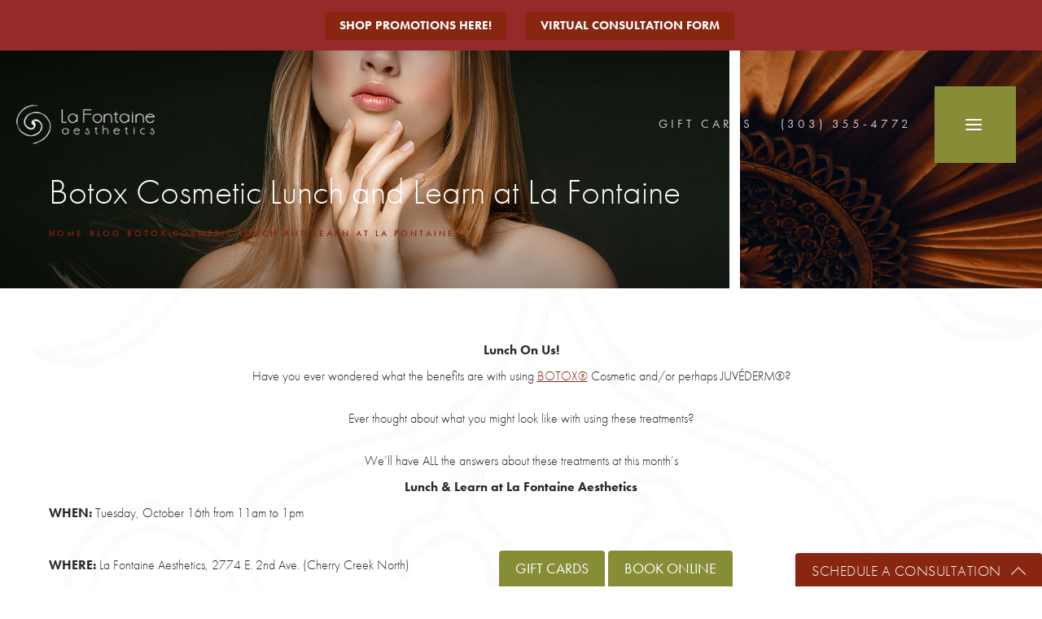

--- FILE ---
content_type: text/html; charset=UTF-8
request_url: https://www.denverfusionspa.com/blog/botox-cosmetic-lunch-and-learn-at-la-fontaine/
body_size: 71756
content:
<!doctype html>
<html lang="en">
<head>
  <meta charset="UTF-8"/>
  <meta name="viewport" content="width=device-width, initial-scale=1.0"/>
	<meta name='robots' content='index, follow, max-image-preview:large, max-snippet:-1, max-video-preview:-1' />
	<style>img:is([sizes="auto" i], [sizes^="auto," i]) { contain-intrinsic-size: 3000px 1500px }</style>
	
	<!-- This site is optimized with the Yoast SEO plugin v26.0 - https://yoast.com/wordpress/plugins/seo/ -->
	<meta name="description" content="Learn more about Botox Cosmetic at La Fontaine&#039;s Lunch &amp; Learn October 16, 2012" />
	<link rel="canonical" href="https://www.denverfusionspa.com/blog/botox-cosmetic-lunch-and-learn-at-la-fontaine/" />
	<meta property="og:locale" content="en_US" />
	<meta property="og:type" content="article" />
	<meta property="og:title" content="Botox | Botox® Cosmetic | Blog La Fontaine Aesthetics" />
	<meta property="og:description" content="Learn more about Botox Cosmetic at La Fontaine&#039;s Lunch &amp; Learn October 16, 2012" />
	<meta property="og:url" content="https://www.denverfusionspa.com/blog/botox-cosmetic-lunch-and-learn-at-la-fontaine/" />
	<meta property="og:site_name" content="La Fontaine Aesthetics" />
	<meta property="article:published_time" content="2012-10-09T06:49:39+00:00" />
	<meta property="article:modified_time" content="2022-01-28T21:49:11+00:00" />
	<meta name="author" content="studio3" />
	<meta name="twitter:card" content="summary_large_image" />
	<meta name="twitter:label1" content="Written by" />
	<meta name="twitter:data1" content="studio3" />
	<meta name="twitter:label2" content="Est. reading time" />
	<meta name="twitter:data2" content="1 minute" />
	<script type="application/ld+json" class="yoast-schema-graph">{"@context":"https://schema.org","@graph":[{"@type":"WebPage","@id":"https://www.denverfusionspa.com/blog/botox-cosmetic-lunch-and-learn-at-la-fontaine/","url":"https://www.denverfusionspa.com/blog/botox-cosmetic-lunch-and-learn-at-la-fontaine/","name":"Botox | Botox® Cosmetic | Blog La Fontaine Aesthetics","isPartOf":{"@id":"https://www.denverfusionspa.com/blog/#website"},"datePublished":"2012-10-09T06:49:39+00:00","dateModified":"2022-01-28T21:49:11+00:00","author":{"@id":"https://www.denverfusionspa.com/blog/#/schema/person/01fcb9aa8d3c13bab310371e97ef6ef2"},"description":"Learn more about Botox Cosmetic at La Fontaine's Lunch & Learn October 16, 2012","breadcrumb":{"@id":"https://www.denverfusionspa.com/blog/botox-cosmetic-lunch-and-learn-at-la-fontaine/#breadcrumb"},"inLanguage":"en-US","potentialAction":[{"@type":"ReadAction","target":["https://www.denverfusionspa.com/blog/botox-cosmetic-lunch-and-learn-at-la-fontaine/"]}]},{"@type":"BreadcrumbList","@id":"https://www.denverfusionspa.com/blog/botox-cosmetic-lunch-and-learn-at-la-fontaine/#breadcrumb","itemListElement":[{"@type":"ListItem","position":1,"name":"Home","item":"https://www.denverfusionspa.com/blog/"},{"@type":"ListItem","position":2,"name":"Botox Cosmetic Lunch and Learn at La Fontaine"}]},{"@type":"WebSite","@id":"https://www.denverfusionspa.com/blog/#website","url":"https://www.denverfusionspa.com/blog/","name":"La Fontaine Aesthetics","description":"View the blog for La Fontaine Aesthetics, where we cover information you should know about procedures and recovery time.","potentialAction":[{"@type":"SearchAction","target":{"@type":"EntryPoint","urlTemplate":"https://www.denverfusionspa.com/blog/?s={search_term_string}"},"query-input":{"@type":"PropertyValueSpecification","valueRequired":true,"valueName":"search_term_string"}}],"inLanguage":"en-US"},{"@type":"Person","@id":"https://www.denverfusionspa.com/blog/#/schema/person/01fcb9aa8d3c13bab310371e97ef6ef2","name":"studio3","image":{"@type":"ImageObject","inLanguage":"en-US","@id":"https://www.denverfusionspa.com/blog/#/schema/person/image/","url":"https://secure.gravatar.com/avatar/9c5ffeafe60563b0bf588751b0c77210cd130d78326974eaf8107bd04097d202?s=96&d=mm&r=g","contentUrl":"https://secure.gravatar.com/avatar/9c5ffeafe60563b0bf588751b0c77210cd130d78326974eaf8107bd04097d202?s=96&d=mm&r=g","caption":"studio3"},"url":"https://www.denverfusionspa.com/blog/author/studio3/"}]}</script>
	<!-- / Yoast SEO plugin. -->


<link rel='dns-prefetch' href='//fonts.googleapis.com' />
<link rel="alternate" type="application/rss+xml" title="La Fontaine Aesthetics &raquo; Feed" href="https://www.denverfusionspa.com/blog/feed/" />
<link rel="alternate" type="application/rss+xml" title="La Fontaine Aesthetics &raquo; Comments Feed" href="https://www.denverfusionspa.com/blog/comments/feed/" />
<link rel="alternate" type="application/rss+xml" title="La Fontaine Aesthetics &raquo; Botox Cosmetic Lunch and Learn at La Fontaine Comments Feed" href="https://www.denverfusionspa.com/blog/botox-cosmetic-lunch-and-learn-at-la-fontaine/feed/" />
<script type="text/javascript">
/* <![CDATA[ */
window._wpemojiSettings = {"baseUrl":"https:\/\/s.w.org\/images\/core\/emoji\/16.0.1\/72x72\/","ext":".png","svgUrl":"https:\/\/s.w.org\/images\/core\/emoji\/16.0.1\/svg\/","svgExt":".svg","source":{"concatemoji":"https:\/\/www.denverfusionspa.com\/blog\/wp-includes\/js\/wp-emoji-release.min.js?ver=9b156b587391a24e5470fc441483763a"}};
/*! This file is auto-generated */
!function(s,n){var o,i,e;function c(e){try{var t={supportTests:e,timestamp:(new Date).valueOf()};sessionStorage.setItem(o,JSON.stringify(t))}catch(e){}}function p(e,t,n){e.clearRect(0,0,e.canvas.width,e.canvas.height),e.fillText(t,0,0);var t=new Uint32Array(e.getImageData(0,0,e.canvas.width,e.canvas.height).data),a=(e.clearRect(0,0,e.canvas.width,e.canvas.height),e.fillText(n,0,0),new Uint32Array(e.getImageData(0,0,e.canvas.width,e.canvas.height).data));return t.every(function(e,t){return e===a[t]})}function u(e,t){e.clearRect(0,0,e.canvas.width,e.canvas.height),e.fillText(t,0,0);for(var n=e.getImageData(16,16,1,1),a=0;a<n.data.length;a++)if(0!==n.data[a])return!1;return!0}function f(e,t,n,a){switch(t){case"flag":return n(e,"\ud83c\udff3\ufe0f\u200d\u26a7\ufe0f","\ud83c\udff3\ufe0f\u200b\u26a7\ufe0f")?!1:!n(e,"\ud83c\udde8\ud83c\uddf6","\ud83c\udde8\u200b\ud83c\uddf6")&&!n(e,"\ud83c\udff4\udb40\udc67\udb40\udc62\udb40\udc65\udb40\udc6e\udb40\udc67\udb40\udc7f","\ud83c\udff4\u200b\udb40\udc67\u200b\udb40\udc62\u200b\udb40\udc65\u200b\udb40\udc6e\u200b\udb40\udc67\u200b\udb40\udc7f");case"emoji":return!a(e,"\ud83e\udedf")}return!1}function g(e,t,n,a){var r="undefined"!=typeof WorkerGlobalScope&&self instanceof WorkerGlobalScope?new OffscreenCanvas(300,150):s.createElement("canvas"),o=r.getContext("2d",{willReadFrequently:!0}),i=(o.textBaseline="top",o.font="600 32px Arial",{});return e.forEach(function(e){i[e]=t(o,e,n,a)}),i}function t(e){var t=s.createElement("script");t.src=e,t.defer=!0,s.head.appendChild(t)}"undefined"!=typeof Promise&&(o="wpEmojiSettingsSupports",i=["flag","emoji"],n.supports={everything:!0,everythingExceptFlag:!0},e=new Promise(function(e){s.addEventListener("DOMContentLoaded",e,{once:!0})}),new Promise(function(t){var n=function(){try{var e=JSON.parse(sessionStorage.getItem(o));if("object"==typeof e&&"number"==typeof e.timestamp&&(new Date).valueOf()<e.timestamp+604800&&"object"==typeof e.supportTests)return e.supportTests}catch(e){}return null}();if(!n){if("undefined"!=typeof Worker&&"undefined"!=typeof OffscreenCanvas&&"undefined"!=typeof URL&&URL.createObjectURL&&"undefined"!=typeof Blob)try{var e="postMessage("+g.toString()+"("+[JSON.stringify(i),f.toString(),p.toString(),u.toString()].join(",")+"));",a=new Blob([e],{type:"text/javascript"}),r=new Worker(URL.createObjectURL(a),{name:"wpTestEmojiSupports"});return void(r.onmessage=function(e){c(n=e.data),r.terminate(),t(n)})}catch(e){}c(n=g(i,f,p,u))}t(n)}).then(function(e){for(var t in e)n.supports[t]=e[t],n.supports.everything=n.supports.everything&&n.supports[t],"flag"!==t&&(n.supports.everythingExceptFlag=n.supports.everythingExceptFlag&&n.supports[t]);n.supports.everythingExceptFlag=n.supports.everythingExceptFlag&&!n.supports.flag,n.DOMReady=!1,n.readyCallback=function(){n.DOMReady=!0}}).then(function(){return e}).then(function(){var e;n.supports.everything||(n.readyCallback(),(e=n.source||{}).concatemoji?t(e.concatemoji):e.wpemoji&&e.twemoji&&(t(e.twemoji),t(e.wpemoji)))}))}((window,document),window._wpemojiSettings);
/* ]]> */
</script>
<style id='wp-emoji-styles-inline-css' type='text/css'>

	img.wp-smiley, img.emoji {
		display: inline !important;
		border: none !important;
		box-shadow: none !important;
		height: 1em !important;
		width: 1em !important;
		margin: 0 0.07em !important;
		vertical-align: -0.1em !important;
		background: none !important;
		padding: 0 !important;
	}
</style>
<link rel='stylesheet' id='wp-block-library-css' href='https://www.denverfusionspa.com/blog/wp-includes/css/dist/block-library/style.min.css?ver=9b156b587391a24e5470fc441483763a' type='text/css' media='all' />
<style id='classic-theme-styles-inline-css' type='text/css'>
/*! This file is auto-generated */
.wp-block-button__link{color:#fff;background-color:#32373c;border-radius:9999px;box-shadow:none;text-decoration:none;padding:calc(.667em + 2px) calc(1.333em + 2px);font-size:1.125em}.wp-block-file__button{background:#32373c;color:#fff;text-decoration:none}
</style>
<style id='global-styles-inline-css' type='text/css'>
:root{--wp--preset--aspect-ratio--square: 1;--wp--preset--aspect-ratio--4-3: 4/3;--wp--preset--aspect-ratio--3-4: 3/4;--wp--preset--aspect-ratio--3-2: 3/2;--wp--preset--aspect-ratio--2-3: 2/3;--wp--preset--aspect-ratio--16-9: 16/9;--wp--preset--aspect-ratio--9-16: 9/16;--wp--preset--color--black: #000000;--wp--preset--color--cyan-bluish-gray: #abb8c3;--wp--preset--color--white: #ffffff;--wp--preset--color--pale-pink: #f78da7;--wp--preset--color--vivid-red: #cf2e2e;--wp--preset--color--luminous-vivid-orange: #ff6900;--wp--preset--color--luminous-vivid-amber: #fcb900;--wp--preset--color--light-green-cyan: #7bdcb5;--wp--preset--color--vivid-green-cyan: #00d084;--wp--preset--color--pale-cyan-blue: #8ed1fc;--wp--preset--color--vivid-cyan-blue: #0693e3;--wp--preset--color--vivid-purple: #9b51e0;--wp--preset--gradient--vivid-cyan-blue-to-vivid-purple: linear-gradient(135deg,rgba(6,147,227,1) 0%,rgb(155,81,224) 100%);--wp--preset--gradient--light-green-cyan-to-vivid-green-cyan: linear-gradient(135deg,rgb(122,220,180) 0%,rgb(0,208,130) 100%);--wp--preset--gradient--luminous-vivid-amber-to-luminous-vivid-orange: linear-gradient(135deg,rgba(252,185,0,1) 0%,rgba(255,105,0,1) 100%);--wp--preset--gradient--luminous-vivid-orange-to-vivid-red: linear-gradient(135deg,rgba(255,105,0,1) 0%,rgb(207,46,46) 100%);--wp--preset--gradient--very-light-gray-to-cyan-bluish-gray: linear-gradient(135deg,rgb(238,238,238) 0%,rgb(169,184,195) 100%);--wp--preset--gradient--cool-to-warm-spectrum: linear-gradient(135deg,rgb(74,234,220) 0%,rgb(151,120,209) 20%,rgb(207,42,186) 40%,rgb(238,44,130) 60%,rgb(251,105,98) 80%,rgb(254,248,76) 100%);--wp--preset--gradient--blush-light-purple: linear-gradient(135deg,rgb(255,206,236) 0%,rgb(152,150,240) 100%);--wp--preset--gradient--blush-bordeaux: linear-gradient(135deg,rgb(254,205,165) 0%,rgb(254,45,45) 50%,rgb(107,0,62) 100%);--wp--preset--gradient--luminous-dusk: linear-gradient(135deg,rgb(255,203,112) 0%,rgb(199,81,192) 50%,rgb(65,88,208) 100%);--wp--preset--gradient--pale-ocean: linear-gradient(135deg,rgb(255,245,203) 0%,rgb(182,227,212) 50%,rgb(51,167,181) 100%);--wp--preset--gradient--electric-grass: linear-gradient(135deg,rgb(202,248,128) 0%,rgb(113,206,126) 100%);--wp--preset--gradient--midnight: linear-gradient(135deg,rgb(2,3,129) 0%,rgb(40,116,252) 100%);--wp--preset--font-size--small: 13px;--wp--preset--font-size--medium: 20px;--wp--preset--font-size--large: 36px;--wp--preset--font-size--x-large: 42px;--wp--preset--spacing--20: 0.44rem;--wp--preset--spacing--30: 0.67rem;--wp--preset--spacing--40: 1rem;--wp--preset--spacing--50: 1.5rem;--wp--preset--spacing--60: 2.25rem;--wp--preset--spacing--70: 3.38rem;--wp--preset--spacing--80: 5.06rem;--wp--preset--shadow--natural: 6px 6px 9px rgba(0, 0, 0, 0.2);--wp--preset--shadow--deep: 12px 12px 50px rgba(0, 0, 0, 0.4);--wp--preset--shadow--sharp: 6px 6px 0px rgba(0, 0, 0, 0.2);--wp--preset--shadow--outlined: 6px 6px 0px -3px rgba(255, 255, 255, 1), 6px 6px rgba(0, 0, 0, 1);--wp--preset--shadow--crisp: 6px 6px 0px rgba(0, 0, 0, 1);}:where(.is-layout-flex){gap: 0.5em;}:where(.is-layout-grid){gap: 0.5em;}body .is-layout-flex{display: flex;}.is-layout-flex{flex-wrap: wrap;align-items: center;}.is-layout-flex > :is(*, div){margin: 0;}body .is-layout-grid{display: grid;}.is-layout-grid > :is(*, div){margin: 0;}:where(.wp-block-columns.is-layout-flex){gap: 2em;}:where(.wp-block-columns.is-layout-grid){gap: 2em;}:where(.wp-block-post-template.is-layout-flex){gap: 1.25em;}:where(.wp-block-post-template.is-layout-grid){gap: 1.25em;}.has-black-color{color: var(--wp--preset--color--black) !important;}.has-cyan-bluish-gray-color{color: var(--wp--preset--color--cyan-bluish-gray) !important;}.has-white-color{color: var(--wp--preset--color--white) !important;}.has-pale-pink-color{color: var(--wp--preset--color--pale-pink) !important;}.has-vivid-red-color{color: var(--wp--preset--color--vivid-red) !important;}.has-luminous-vivid-orange-color{color: var(--wp--preset--color--luminous-vivid-orange) !important;}.has-luminous-vivid-amber-color{color: var(--wp--preset--color--luminous-vivid-amber) !important;}.has-light-green-cyan-color{color: var(--wp--preset--color--light-green-cyan) !important;}.has-vivid-green-cyan-color{color: var(--wp--preset--color--vivid-green-cyan) !important;}.has-pale-cyan-blue-color{color: var(--wp--preset--color--pale-cyan-blue) !important;}.has-vivid-cyan-blue-color{color: var(--wp--preset--color--vivid-cyan-blue) !important;}.has-vivid-purple-color{color: var(--wp--preset--color--vivid-purple) !important;}.has-black-background-color{background-color: var(--wp--preset--color--black) !important;}.has-cyan-bluish-gray-background-color{background-color: var(--wp--preset--color--cyan-bluish-gray) !important;}.has-white-background-color{background-color: var(--wp--preset--color--white) !important;}.has-pale-pink-background-color{background-color: var(--wp--preset--color--pale-pink) !important;}.has-vivid-red-background-color{background-color: var(--wp--preset--color--vivid-red) !important;}.has-luminous-vivid-orange-background-color{background-color: var(--wp--preset--color--luminous-vivid-orange) !important;}.has-luminous-vivid-amber-background-color{background-color: var(--wp--preset--color--luminous-vivid-amber) !important;}.has-light-green-cyan-background-color{background-color: var(--wp--preset--color--light-green-cyan) !important;}.has-vivid-green-cyan-background-color{background-color: var(--wp--preset--color--vivid-green-cyan) !important;}.has-pale-cyan-blue-background-color{background-color: var(--wp--preset--color--pale-cyan-blue) !important;}.has-vivid-cyan-blue-background-color{background-color: var(--wp--preset--color--vivid-cyan-blue) !important;}.has-vivid-purple-background-color{background-color: var(--wp--preset--color--vivid-purple) !important;}.has-black-border-color{border-color: var(--wp--preset--color--black) !important;}.has-cyan-bluish-gray-border-color{border-color: var(--wp--preset--color--cyan-bluish-gray) !important;}.has-white-border-color{border-color: var(--wp--preset--color--white) !important;}.has-pale-pink-border-color{border-color: var(--wp--preset--color--pale-pink) !important;}.has-vivid-red-border-color{border-color: var(--wp--preset--color--vivid-red) !important;}.has-luminous-vivid-orange-border-color{border-color: var(--wp--preset--color--luminous-vivid-orange) !important;}.has-luminous-vivid-amber-border-color{border-color: var(--wp--preset--color--luminous-vivid-amber) !important;}.has-light-green-cyan-border-color{border-color: var(--wp--preset--color--light-green-cyan) !important;}.has-vivid-green-cyan-border-color{border-color: var(--wp--preset--color--vivid-green-cyan) !important;}.has-pale-cyan-blue-border-color{border-color: var(--wp--preset--color--pale-cyan-blue) !important;}.has-vivid-cyan-blue-border-color{border-color: var(--wp--preset--color--vivid-cyan-blue) !important;}.has-vivid-purple-border-color{border-color: var(--wp--preset--color--vivid-purple) !important;}.has-vivid-cyan-blue-to-vivid-purple-gradient-background{background: var(--wp--preset--gradient--vivid-cyan-blue-to-vivid-purple) !important;}.has-light-green-cyan-to-vivid-green-cyan-gradient-background{background: var(--wp--preset--gradient--light-green-cyan-to-vivid-green-cyan) !important;}.has-luminous-vivid-amber-to-luminous-vivid-orange-gradient-background{background: var(--wp--preset--gradient--luminous-vivid-amber-to-luminous-vivid-orange) !important;}.has-luminous-vivid-orange-to-vivid-red-gradient-background{background: var(--wp--preset--gradient--luminous-vivid-orange-to-vivid-red) !important;}.has-very-light-gray-to-cyan-bluish-gray-gradient-background{background: var(--wp--preset--gradient--very-light-gray-to-cyan-bluish-gray) !important;}.has-cool-to-warm-spectrum-gradient-background{background: var(--wp--preset--gradient--cool-to-warm-spectrum) !important;}.has-blush-light-purple-gradient-background{background: var(--wp--preset--gradient--blush-light-purple) !important;}.has-blush-bordeaux-gradient-background{background: var(--wp--preset--gradient--blush-bordeaux) !important;}.has-luminous-dusk-gradient-background{background: var(--wp--preset--gradient--luminous-dusk) !important;}.has-pale-ocean-gradient-background{background: var(--wp--preset--gradient--pale-ocean) !important;}.has-electric-grass-gradient-background{background: var(--wp--preset--gradient--electric-grass) !important;}.has-midnight-gradient-background{background: var(--wp--preset--gradient--midnight) !important;}.has-small-font-size{font-size: var(--wp--preset--font-size--small) !important;}.has-medium-font-size{font-size: var(--wp--preset--font-size--medium) !important;}.has-large-font-size{font-size: var(--wp--preset--font-size--large) !important;}.has-x-large-font-size{font-size: var(--wp--preset--font-size--x-large) !important;}
:where(.wp-block-post-template.is-layout-flex){gap: 1.25em;}:where(.wp-block-post-template.is-layout-grid){gap: 1.25em;}
:where(.wp-block-columns.is-layout-flex){gap: 2em;}:where(.wp-block-columns.is-layout-grid){gap: 2em;}
:root :where(.wp-block-pullquote){font-size: 1.5em;line-height: 1.6;}
</style>
<link rel='stylesheet' id='twentythirteen-fonts-css' href='//fonts.googleapis.com/css?family=Source+Sans+Pro%3A300%2C400%2C700%2C300italic%2C400italic%2C700italic%7CBitter%3A400%2C700&#038;subset=latin%2Clatin-ext' type='text/css' media='all' />
<link rel='stylesheet' id='genericons-css' href='https://www.denverfusionspa.com/blog/wp-content/themes/s3-wp/genericons/genericons.css?ver=3.03' type='text/css' media='all' />
<link rel='stylesheet' id='twentythirteen-style-css' href='https://www.denverfusionspa.com/blog/wp-content/themes/s3-wp/style.css?ver=2013-07-18' type='text/css' media='all' />
<!--[if lt IE 9]>
<link rel='stylesheet' id='twentythirteen-ie-css' href='https://www.denverfusionspa.com/blog/wp-content/themes/s3-wp/css/ie.css?ver=2013-07-18' type='text/css' media='all' />
<![endif]-->
<script type="text/javascript" src="https://www.denverfusionspa.com/blog/wp-includes/js/jquery/jquery.min.js?ver=3.7.1" id="jquery-core-js"></script>
<script type="text/javascript" src="https://www.denverfusionspa.com/blog/wp-includes/js/jquery/jquery-migrate.min.js?ver=3.4.1" id="jquery-migrate-js"></script>
<link rel="https://api.w.org/" href="https://www.denverfusionspa.com/blog/wp-json/" /><link rel="alternate" title="JSON" type="application/json" href="https://www.denverfusionspa.com/blog/wp-json/wp/v2/posts/2051" /><link rel="EditURI" type="application/rsd+xml" title="RSD" href="https://www.denverfusionspa.com/blog/xmlrpc.php?rsd" />
<link rel="alternate" title="oEmbed (JSON)" type="application/json+oembed" href="https://www.denverfusionspa.com/blog/wp-json/oembed/1.0/embed?url=https%3A%2F%2Fwww.denverfusionspa.com%2Fblog%2Fbotox-cosmetic-lunch-and-learn-at-la-fontaine%2F" />
<link rel="alternate" title="oEmbed (XML)" type="text/xml+oembed" href="https://www.denverfusionspa.com/blog/wp-json/oembed/1.0/embed?url=https%3A%2F%2Fwww.denverfusionspa.com%2Fblog%2Fbotox-cosmetic-lunch-and-learn-at-la-fontaine%2F&#038;format=xml" />
<style type="text/css">.recentcomments a{display:inline !important;padding:0 !important;margin:0 !important;}</style>	<style type="text/css" id="twentythirteen-header-css">
			.site-header {
			background: url(https://www.denverfusionspa.com/blog/wp-content/themes/s3-wp/images/headers/circle.png) no-repeat scroll top;
			background-size: 1600px auto;
		}
		@media (max-width: 767px) {
			.site-header {
				background-size: 768px auto;
			}
		}
		@media (max-width: 359px) {
			.site-header {
				background-size: 360px auto;
			}
		}
		</style>
	  <title>Botox | Botox® Cosmetic | Blog La Fontaine Aesthetics</title>
  <link rel="icon" type="image/png" href="/assets/img/favicon.png">

    <!-- css optimization -->
    <style>
        /*! normalize.css v3.0.1 | MIT License | git.io/normalize */html{font-family:sans-serif;-ms-text-size-adjust:100%;-webkit-text-size-adjust:100%}body{margin:0}article,aside,details,figcaption,figure,footer,header,hgroup,main,nav,section,summary{display:block}audio,canvas,progress,video{display:inline-block;vertical-align:baseline}audio:not([controls]){display:none;height:0}[hidden],template{display:none}a{background:transparent}a:active,a:hover{outline:0}abbr[title]{border-bottom:1px dotted}b,strong{font-weight:bold}dfn{font-style:italic}h1{font-size:2em;margin:.67em 0}mark{background:#ff0;color:#000}small{font-size:80%}sub,sup{font-size:75%;line-height:0;position:relative;vertical-align:baseline}sup{top:-0.5em}sub{bottom:-0.25em}img{border:0}svg:not(:root){overflow:hidden}figure{margin:1em 40px}hr{-moz-box-sizing:content-box;box-sizing:content-box;height:0}pre{overflow:auto}code,kbd,pre,samp{font-family:monospace,monospace;font-size:1em}button,input,optgroup,select,textarea{color:inherit;font:inherit;margin:0}button{overflow:visible}button,select{text-transform:none}button,html input[type="button"],input[type="reset"],input[type="submit"]{-webkit-appearance:button;cursor:pointer}button[disabled],html input[disabled]{cursor:default}button::-moz-focus-inner,input::-moz-focus-inner{border:0;padding:0}input{line-height:normal}input[type="checkbox"],input[type="radio"]{box-sizing:border-box;padding:0}input[type="number"]::-webkit-inner-spin-button,input[type="number"]::-webkit-outer-spin-button{height:auto}input[type="search"]{-webkit-appearance:textfield;-moz-box-sizing:content-box;-webkit-box-sizing:content-box;box-sizing:content-box}input[type="search"]::-webkit-search-cancel-button,input[type="search"]::-webkit-search-decoration{-webkit-appearance:none}fieldset{border:1px solid #c0c0c0;margin:0 2px;padding:.35em .625em .75em}legend{border:0;padding:0}textarea{overflow:auto}optgroup{font-weight:bold}table{border-collapse:collapse;border-spacing:0}td,th{padding:0}meta.foundation-version{font-family:"/5.2.2/"}meta.foundation-mq-small{font-family:"/only screen/";width:0em}meta.foundation-mq-medium{font-family:"/only screen and (min-width:40.063em)/";width:40.063em}meta.foundation-mq-large{font-family:"/only screen and (min-width:64.063em)/";width:64.063em}meta.foundation-mq-xlarge{font-family:"/only screen and (min-width:90.063em)/";width:90.063em}meta.foundation-mq-xxlarge{font-family:"/only screen and (min-width:120.063em)/";width:120.063em}meta.foundation-data-attribute-namespace{font-family:false}html,body{height:100%}*,*:before,*:after{-webkit-box-sizing:border-box;-moz-box-sizing:border-box;box-sizing:border-box}html,body{font-size:100%}body{background:#fff;color:#222;padding:0;margin:0;font-family:"Helvetica Neue","Helvetica",Helvetica,Arial,sans-serif;font-weight:normal;font-style:normal;line-height:1;position:relative;cursor:default}a:hover{cursor:pointer}img{max-width:100%;height:auto}img{-ms-interpolation-mode:bicubic}#map_canvas img,#map_canvas embed,#map_canvas object,.map_canvas img,.map_canvas embed,.map_canvas object{max-width:none !important}.left{float:left !important}.right{float:right !important}.clearfix{*zoom:1}.clearfix:before,.clearfix:after{content:" ";display:table}.clearfix:after{clear:both}.hide{display:none}.antialiased{-webkit-font-smoothing:antialiased;-moz-osx-font-smoothing:grayscale}img{display:inline-block;vertical-align:middle}textarea{height:auto;min-height:50px}select{width:100%}.row{width:100%;margin-left:auto;margin-right:auto;margin-top:0;margin-bottom:0;max-width:62.5rem;*zoom:1}.row:before,.row:after{content:" ";display:table}.row:after{clear:both}.row.collapse>.column,.row.collapse>.columns{padding-left:0;padding-right:0}.row.collapse .row{margin-left:0;margin-right:0}.row .row{width:auto;margin-left:-0.9375rem;margin-right:-0.9375rem;margin-top:0;margin-bottom:0;max-width:none;*zoom:1}.row .row:before,.row .row:after{content:" ";display:table}.row .row:after{clear:both}.row .row.collapse{width:auto;margin:0;max-width:none;*zoom:1}.row .row.collapse:before,.row .row.collapse:after{content:" ";display:table}.row .row.collapse:after{clear:both}.column,.columns{padding-left:0.9375rem;padding-right:0.9375rem;width:100%;float:left}@media only screen{.small-push-0{position:relative;left:0%;right:auto}.small-pull-0{position:relative;right:0%;left:auto}.small-push-1{position:relative;left:8.33333%;right:auto}.small-pull-1{position:relative;right:8.33333%;left:auto}.small-push-2{position:relative;left:16.66667%;right:auto}.small-pull-2{position:relative;right:16.66667%;left:auto}.small-push-3{position:relative;left:25%;right:auto}.small-pull-3{position:relative;right:25%;left:auto}.small-push-4{position:relative;left:33.33333%;right:auto}.small-pull-4{position:relative;right:33.33333%;left:auto}.small-push-5{position:relative;left:41.66667%;right:auto}.small-pull-5{position:relative;right:41.66667%;left:auto}.small-push-6{position:relative;left:50%;right:auto}.small-pull-6{position:relative;right:50%;left:auto}.small-push-7{position:relative;left:58.33333%;right:auto}.small-pull-7{position:relative;right:58.33333%;left:auto}.small-push-8{position:relative;left:66.66667%;right:auto}.small-pull-8{position:relative;right:66.66667%;left:auto}.small-push-9{position:relative;left:75%;right:auto}.small-pull-9{position:relative;right:75%;left:auto}.small-push-10{position:relative;left:83.33333%;right:auto}.small-pull-10{position:relative;right:83.33333%;left:auto}.small-push-11{position:relative;left:91.66667%;right:auto}.small-pull-11{position:relative;right:91.66667%;left:auto}.column,.columns{position:relative;padding-left:0.9375rem;padding-right:0.9375rem;float:left}.small-1{width:8.33333%}.small-2{width:16.66667%}.small-3{width:25%}.small-4{width:33.33333%}.small-5{width:41.66667%}.small-6{width:50%}.small-7{width:58.33333%}.small-8{width:66.66667%}.small-9{width:75%}.small-10{width:83.33333%}.small-11{width:91.66667%}.small-12{width:100%}[class*="column"]+[class*="column"]:last-child{float:right}[class*="column"]+.end[class*="column"]{float:left}.small-offset-0{margin-left:0% !important}.small-offset-1{margin-left:8.33333% !important}.small-offset-2{margin-left:16.66667% !important}.small-offset-3{margin-left:25% !important}.small-offset-4{margin-left:33.33333% !important}.small-offset-5{margin-left:41.66667% !important}.small-offset-6{margin-left:50% !important}.small-offset-7{margin-left:58.33333% !important}.small-offset-8{margin-left:66.66667% !important}.small-offset-9{margin-left:75% !important}.small-offset-10{margin-left:83.33333% !important}.small-offset-11{margin-left:91.66667% !important}.small-reset-order,.small-reset-order{margin-left:0;margin-right:0;left:auto;right:auto;float:left}.column.small-centered,.columns.small-centered{margin-left:auto;margin-right:auto;float:none}.column.small-uncentered,.columns.small-uncentered{margin-left:0;margin-right:0;float:left !important}.column.small-uncentered.opposite,.columns.small-uncentered.opposite{float:right}}@media only screen and (min-width: 40.063em){.medium-push-0{position:relative;left:0%;right:auto}.medium-pull-0{position:relative;right:0%;left:auto}.medium-push-1{position:relative;left:8.33333%;right:auto}.medium-pull-1{position:relative;right:8.33333%;left:auto}.medium-push-2{position:relative;left:16.66667%;right:auto}.medium-pull-2{position:relative;right:16.66667%;left:auto}.medium-push-3{position:relative;left:25%;right:auto}.medium-pull-3{position:relative;right:25%;left:auto}.medium-push-4{position:relative;left:33.33333%;right:auto}.medium-pull-4{position:relative;right:33.33333%;left:auto}.medium-push-5{position:relative;left:41.66667%;right:auto}.medium-pull-5{position:relative;right:41.66667%;left:auto}.medium-push-6{position:relative;left:50%;right:auto}.medium-pull-6{position:relative;right:50%;left:auto}.medium-push-7{position:relative;left:58.33333%;right:auto}.medium-pull-7{position:relative;right:58.33333%;left:auto}.medium-push-8{position:relative;left:66.66667%;right:auto}.medium-pull-8{position:relative;right:66.66667%;left:auto}.medium-push-9{position:relative;left:75%;right:auto}.medium-pull-9{position:relative;right:75%;left:auto}.medium-push-10{position:relative;left:83.33333%;right:auto}.medium-pull-10{position:relative;right:83.33333%;left:auto}.medium-push-11{position:relative;left:91.66667%;right:auto}.medium-pull-11{position:relative;right:91.66667%;left:auto}.column,.columns{position:relative;padding-left:0.9375rem;padding-right:0.9375rem;float:left}.medium-1{width:8.33333%}.medium-2{width:16.66667%}.medium-3{width:25%}.medium-4{width:33.33333%}.medium-5{width:41.66667%}.medium-6{width:50%}.medium-7{width:58.33333%}.medium-8{width:66.66667%}.medium-9{width:75%}.medium-10{width:83.33333%}.medium-11{width:91.66667%}.medium-12{width:100%}[class*="column"]+[class*="column"]:last-child{float:right}[class*="column"]+.end[class*="column"]{float:left}.medium-offset-0{margin-left:0% !important}.medium-offset-1{margin-left:8.33333% !important}.medium-offset-2{margin-left:16.66667% !important}.medium-offset-3{margin-left:25% !important}.medium-offset-4{margin-left:33.33333% !important}.medium-offset-5{margin-left:41.66667% !important}.medium-offset-6{margin-left:50% !important}.medium-offset-7{margin-left:58.33333% !important}.medium-offset-8{margin-left:66.66667% !important}.medium-offset-9{margin-left:75% !important}.medium-offset-10{margin-left:83.33333% !important}.medium-offset-11{margin-left:91.66667% !important}.medium-reset-order,.medium-reset-order{margin-left:0;margin-right:0;left:auto;right:auto;float:left}.column.medium-centered,.columns.medium-centered{margin-left:auto;margin-right:auto;float:none}.column.medium-uncentered,.columns.medium-uncentered{margin-left:0;margin-right:0;float:left !important}.column.medium-uncentered.opposite,.columns.medium-uncentered.opposite{float:right}.push-0{position:relative;left:0%;right:auto}.pull-0{position:relative;right:0%;left:auto}.push-1{position:relative;left:8.33333%;right:auto}.pull-1{position:relative;right:8.33333%;left:auto}.push-2{position:relative;left:16.66667%;right:auto}.pull-2{position:relative;right:16.66667%;left:auto}.push-3{position:relative;left:25%;right:auto}.pull-3{position:relative;right:25%;left:auto}.push-4{position:relative;left:33.33333%;right:auto}.pull-4{position:relative;right:33.33333%;left:auto}.push-5{position:relative;left:41.66667%;right:auto}.pull-5{position:relative;right:41.66667%;left:auto}.push-6{position:relative;left:50%;right:auto}.pull-6{position:relative;right:50%;left:auto}.push-7{position:relative;left:58.33333%;right:auto}.pull-7{position:relative;right:58.33333%;left:auto}.push-8{position:relative;left:66.66667%;right:auto}.pull-8{position:relative;right:66.66667%;left:auto}.push-9{position:relative;left:75%;right:auto}.pull-9{position:relative;right:75%;left:auto}.push-10{position:relative;left:83.33333%;right:auto}.pull-10{position:relative;right:83.33333%;left:auto}.push-11{position:relative;left:91.66667%;right:auto}.pull-11{position:relative;right:91.66667%;left:auto}}@media only screen and (min-width: 64.063em){.large-push-0{position:relative;left:0%;right:auto}.large-pull-0{position:relative;right:0%;left:auto}.large-push-1{position:relative;left:8.33333%;right:auto}.large-pull-1{position:relative;right:8.33333%;left:auto}.large-push-2{position:relative;left:16.66667%;right:auto}.large-pull-2{position:relative;right:16.66667%;left:auto}.large-push-3{position:relative;left:25%;right:auto}.large-pull-3{position:relative;right:25%;left:auto}.large-push-4{position:relative;left:33.33333%;right:auto}.large-pull-4{position:relative;right:33.33333%;left:auto}.large-push-5{position:relative;left:41.66667%;right:auto}.large-pull-5{position:relative;right:41.66667%;left:auto}.large-push-6{position:relative;left:50%;right:auto}.large-pull-6{position:relative;right:50%;left:auto}.large-push-7{position:relative;left:58.33333%;right:auto}.large-pull-7{position:relative;right:58.33333%;left:auto}.large-push-8{position:relative;left:66.66667%;right:auto}.large-pull-8{position:relative;right:66.66667%;left:auto}.large-push-9{position:relative;left:75%;right:auto}.large-pull-9{position:relative;right:75%;left:auto}.large-push-10{position:relative;left:83.33333%;right:auto}.large-pull-10{position:relative;right:83.33333%;left:auto}.large-push-11{position:relative;left:91.66667%;right:auto}.large-pull-11{position:relative;right:91.66667%;left:auto}.column,.columns{position:relative;padding-left:0.9375rem;padding-right:0.9375rem;float:left}.large-1{width:8.33333%}.large-2{width:16.66667%}.large-3{width:25%}.large-4{width:33.33333%}.large-5{width:41.66667%}.large-6{width:50%}.large-7{width:58.33333%}.large-8{width:66.66667%}.large-9{width:75%}.large-10{width:83.33333%}.large-11{width:91.66667%}.large-12{width:100%}[class*="column"]+[class*="column"]:last-child{float:right}[class*="column"]+.end[class*="column"]{float:left}.large-offset-0{margin-left:0% !important}.large-offset-1{margin-left:8.33333% !important}.large-offset-2{margin-left:16.66667% !important}.large-offset-3{margin-left:25% !important}.large-offset-4{margin-left:33.33333% !important}.large-offset-5{margin-left:41.66667% !important}.large-offset-6{margin-left:50% !important}.large-offset-7{margin-left:58.33333% !important}.large-offset-8{margin-left:66.66667% !important}.large-offset-9{margin-left:75% !important}.large-offset-10{margin-left:83.33333% !important}.large-offset-11{margin-left:91.66667% !important}.large-reset-order,.large-reset-order{margin-left:0;margin-right:0;left:auto;right:auto;float:left}.column.large-centered,.columns.large-centered{margin-left:auto;margin-right:auto;float:none}.column.large-uncentered,.columns.large-uncentered{margin-left:0;margin-right:0;float:left !important}.column.large-uncentered.opposite,.columns.large-uncentered.opposite{float:right}.push-0{position:relative;left:0%;right:auto}.pull-0{position:relative;right:0%;left:auto}.push-1{position:relative;left:8.33333%;right:auto}.pull-1{position:relative;right:8.33333%;left:auto}.push-2{position:relative;left:16.66667%;right:auto}.pull-2{position:relative;right:16.66667%;left:auto}.push-3{position:relative;left:25%;right:auto}.pull-3{position:relative;right:25%;left:auto}.push-4{position:relative;left:33.33333%;right:auto}.pull-4{position:relative;right:33.33333%;left:auto}.push-5{position:relative;left:41.66667%;right:auto}.pull-5{position:relative;right:41.66667%;left:auto}.push-6{position:relative;left:50%;right:auto}.pull-6{position:relative;right:50%;left:auto}.push-7{position:relative;left:58.33333%;right:auto}.pull-7{position:relative;right:58.33333%;left:auto}.push-8{position:relative;left:66.66667%;right:auto}.pull-8{position:relative;right:66.66667%;left:auto}.push-9{position:relative;left:75%;right:auto}.pull-9{position:relative;right:75%;left:auto}.push-10{position:relative;left:83.33333%;right:auto}.pull-10{position:relative;right:83.33333%;left:auto}.push-11{position:relative;left:91.66667%;right:auto}.pull-11{position:relative;right:91.66667%;left:auto}}button,.button{border-style:solid;border-width:0px;cursor:pointer;font-family:"Helvetica Neue","Helvetica",Helvetica,Arial,sans-serif;font-weight:normal;line-height:normal;margin:0 0 1.25rem;position:relative;text-decoration:none;text-align:center;-webkit-appearance:none;-webkit-border-radius:0;display:inline-block;padding-top:1rem;padding-right:2rem;padding-bottom:1.0625rem;padding-left:2rem;font-size:1rem;background-color:#008cba;border-color:#007095;color:#fff;transition:background-color 300ms ease-out}button:hover,button:focus,.button:hover,.button:focus{background-color:#007095}button:hover,button:focus,.button:hover,.button:focus{color:#fff}button.secondary,.button.secondary{background-color:#e7e7e7;border-color:#b9b9b9;color:#333}button.secondary:hover,button.secondary:focus,.button.secondary:hover,.button.secondary:focus{background-color:#b9b9b9}button.secondary:hover,button.secondary:focus,.button.secondary:hover,.button.secondary:focus{color:#333}button.success,.button.success{background-color:#43ac6a;border-color:#368a55;color:#fff}button.success:hover,button.success:focus,.button.success:hover,.button.success:focus{background-color:#368a55}button.success:hover,button.success:focus,.button.success:hover,.button.success:focus{color:#fff}button.alert,.button.alert{background-color:#f04124;border-color:#cf2a0e;color:#fff}button.alert:hover,button.alert:focus,.button.alert:hover,.button.alert:focus{background-color:#cf2a0e}button.alert:hover,button.alert:focus,.button.alert:hover,.button.alert:focus{color:#fff}button.large,.button.large{padding-top:1.125rem;padding-right:2.25rem;padding-bottom:1.1875rem;padding-left:2.25rem;font-size:1.25rem}button.small,.button.small{padding-top:0.875rem;padding-right:1.75rem;padding-bottom:0.9375rem;padding-left:1.75rem;font-size:0.8125rem}button.tiny,.button.tiny{padding-top:0.625rem;padding-right:1.25rem;padding-bottom:0.6875rem;padding-left:1.25rem;font-size:0.6875rem}button.expand,.button.expand{padding-right:0;padding-left:0;width:100%}button.left-align,.button.left-align{text-align:left;text-indent:0.75rem}button.right-align,.button.right-align{text-align:right;padding-right:0.75rem}button.radius,.button.radius{border-radius:3px}button.round,.button.round{border-radius:1000px}button.disabled,button[disabled],.button.disabled,.button[disabled]{background-color:#008cba;border-color:#007095;color:#fff;cursor:default;opacity:0.7;box-shadow:none}button.disabled:hover,button.disabled:focus,button[disabled]:hover,button[disabled]:focus,.button.disabled:hover,.button.disabled:focus,.button[disabled]:hover,.button[disabled]:focus{background-color:#007095}button.disabled:hover,button.disabled:focus,button[disabled]:hover,button[disabled]:focus,.button.disabled:hover,.button.disabled:focus,.button[disabled]:hover,.button[disabled]:focus{color:#fff}button.disabled:hover,button.disabled:focus,button[disabled]:hover,button[disabled]:focus,.button.disabled:hover,.button.disabled:focus,.button[disabled]:hover,.button[disabled]:focus{background-color:#008cba}button.disabled.secondary,button.secondary[disabled],.button.disabled.secondary,.button.secondary[disabled]{background-color:#e7e7e7;border-color:#b9b9b9;color:#333;cursor:default;opacity:0.7;box-shadow:none}button.disabled.secondary:hover,button.disabled.secondary:focus,button.secondary[disabled]:hover,button.secondary[disabled]:focus,.button.disabled.secondary:hover,.button.disabled.secondary:focus,.button.secondary[disabled]:hover,.button.secondary[disabled]:focus{background-color:#b9b9b9}button.disabled.secondary:hover,button.disabled.secondary:focus,button.secondary[disabled]:hover,button.secondary[disabled]:focus,.button.disabled.secondary:hover,.button.disabled.secondary:focus,.button.secondary[disabled]:hover,.button.secondary[disabled]:focus{color:#333}button.disabled.secondary:hover,button.disabled.secondary:focus,button.secondary[disabled]:hover,button.secondary[disabled]:focus,.button.disabled.secondary:hover,.button.disabled.secondary:focus,.button.secondary[disabled]:hover,.button.secondary[disabled]:focus{background-color:#e7e7e7}button.disabled.success,button.success[disabled],.button.disabled.success,.button.success[disabled]{background-color:#43ac6a;border-color:#368a55;color:#fff;cursor:default;opacity:0.7;box-shadow:none}button.disabled.success:hover,button.disabled.success:focus,button.success[disabled]:hover,button.success[disabled]:focus,.button.disabled.success:hover,.button.disabled.success:focus,.button.success[disabled]:hover,.button.success[disabled]:focus{background-color:#368a55}button.disabled.success:hover,button.disabled.success:focus,button.success[disabled]:hover,button.success[disabled]:focus,.button.disabled.success:hover,.button.disabled.success:focus,.button.success[disabled]:hover,.button.success[disabled]:focus{color:#fff}button.disabled.success:hover,button.disabled.success:focus,button.success[disabled]:hover,button.success[disabled]:focus,.button.disabled.success:hover,.button.disabled.success:focus,.button.success[disabled]:hover,.button.success[disabled]:focus{background-color:#43ac6a}button.disabled.alert,button.alert[disabled],.button.disabled.alert,.button.alert[disabled]{background-color:#f04124;border-color:#cf2a0e;color:#fff;cursor:default;opacity:0.7;box-shadow:none}button.disabled.alert:hover,button.disabled.alert:focus,button.alert[disabled]:hover,button.alert[disabled]:focus,.button.disabled.alert:hover,.button.disabled.alert:focus,.button.alert[disabled]:hover,.button.alert[disabled]:focus{background-color:#cf2a0e}button.disabled.alert:hover,button.disabled.alert:focus,button.alert[disabled]:hover,button.alert[disabled]:focus,.button.disabled.alert:hover,.button.disabled.alert:focus,.button.alert[disabled]:hover,.button.alert[disabled]:focus{color:#fff}button.disabled.alert:hover,button.disabled.alert:focus,button.alert[disabled]:hover,button.alert[disabled]:focus,.button.disabled.alert:hover,.button.disabled.alert:focus,.button.alert[disabled]:hover,.button.alert[disabled]:focus{background-color:#f04124}@media only screen and (min-width: 40.063em){button,.button{display:inline-block}}meta.foundation-mq-topbar{font-family:"/only screen and (min-width:40.063em)/";width:40.063em}.contain-to-grid{width:100%;background:#333}.contain-to-grid .top-bar{margin-bottom:0}.fixed{width:100%;left:0;position:fixed;top:0;z-index:99}.fixed.expanded:not(.top-bar){overflow-y:auto;height:auto;width:100%;max-height:100%}.fixed.expanded:not(.top-bar) .title-area{position:fixed;width:100%;z-index:99}.fixed.expanded:not(.top-bar) .top-bar-section{z-index:98;margin-top:45px}.top-bar{overflow:hidden;height:45px;line-height:45px;position:relative;background:#333;margin-bottom:0}.top-bar ul{margin-bottom:0;list-style:none}.top-bar .row{max-width:none}.top-bar form,.top-bar input{margin-bottom:0}.top-bar input{height:auto;padding-top:.35rem;padding-bottom:.35rem;font-size:0.75rem}.top-bar .button,.top-bar button{padding-top:.45rem;padding-bottom:.35rem;margin-bottom:0;font-size:0.75rem}.top-bar .title-area{position:relative;margin:0}.top-bar .name{height:45px;margin:0;font-size:16px}.top-bar .name h1{line-height:45px;font-size:1.0625rem;margin:0}.top-bar .name h1 a{font-weight:normal;color:#fff;width:75%;display:block;padding:0 15px}.top-bar .toggle-topbar{position:absolute;right:0;top:0}.top-bar .toggle-topbar a{color:#fff;text-transform:uppercase;font-size:0.8125rem;font-weight:bold;position:relative;display:block;padding:0 15px;height:45px;line-height:45px}.top-bar .toggle-topbar.menu-icon{right:15px;top:50%;margin-top:-16px;padding-left:40px}.top-bar .toggle-topbar.menu-icon a{height:34px;line-height:33px;padding:0;padding-right:25px;color:#fff;position:relative}.top-bar .toggle-topbar.menu-icon a::after{content:"";position:absolute;right:0;display:block;width:16px;top:0;height:0;box-shadow:0 10px 0 1px #fff,0 16px 0 1px #fff,0 22px 0 1px #fff}.top-bar.expanded{height:auto;background:transparent}.top-bar.expanded .title-area{background:#333}.top-bar.expanded .toggle-topbar a{color:#888}.top-bar.expanded .toggle-topbar a::after{box-shadow:0 10px 0 1px #888,0 16px 0 1px #888,0 22px 0 1px #888}.top-bar-section{left:0;position:relative;width:auto;transition:left 300ms ease-out}.top-bar-section ul{width:100%;height:auto;display:block;background:#333;font-size:16px;margin:0}.top-bar-section .divider,.top-bar-section [role="separator"]{border-top:solid 1px #1a1a1a;clear:both;height:1px;width:100%}.top-bar-section ul li>a{display:block;width:100%;color:#fff;padding:12px 0 12px 0;padding-left:15px;font-family:"Helvetica Neue","Helvetica",Helvetica,Arial,sans-serif;font-size:0.8125rem;font-weight:normal;text-transform:none;background:#333}.top-bar-section ul li>a.button{font-size:0.8125rem;padding-right:15px;padding-left:15px;background-color:#008cba;border-color:#007095;color:#fff}.top-bar-section ul li>a.button:hover,.top-bar-section ul li>a.button:focus{background-color:#007095}.top-bar-section ul li>a.button:hover,.top-bar-section ul li>a.button:focus{color:#fff}.top-bar-section ul li>a.button.secondary{background-color:#e7e7e7;border-color:#b9b9b9;color:#333}.top-bar-section ul li>a.button.secondary:hover,.top-bar-section ul li>a.button.secondary:focus{background-color:#b9b9b9}.top-bar-section ul li>a.button.secondary:hover,.top-bar-section ul li>a.button.secondary:focus{color:#333}.top-bar-section ul li>a.button.success{background-color:#43ac6a;border-color:#368a55;color:#fff}.top-bar-section ul li>a.button.success:hover,.top-bar-section ul li>a.button.success:focus{background-color:#368a55}.top-bar-section ul li>a.button.success:hover,.top-bar-section ul li>a.button.success:focus{color:#fff}.top-bar-section ul li>a.button.alert{background-color:#f04124;border-color:#cf2a0e;color:#fff}.top-bar-section ul li>a.button.alert:hover,.top-bar-section ul li>a.button.alert:focus{background-color:#cf2a0e}.top-bar-section ul li>a.button.alert:hover,.top-bar-section ul li>a.button.alert:focus{color:#fff}.top-bar-section ul li>button{font-size:0.8125rem;padding-right:15px;padding-left:15px;background-color:#008cba;border-color:#007095;color:#fff}.top-bar-section ul li>button:hover,.top-bar-section ul li>button:focus{background-color:#007095}.top-bar-section ul li>button:hover,.top-bar-section ul li>button:focus{color:#fff}.top-bar-section ul li>button.secondary{background-color:#e7e7e7;border-color:#b9b9b9;color:#333}.top-bar-section ul li>button.secondary:hover,.top-bar-section ul li>button.secondary:focus{background-color:#b9b9b9}.top-bar-section ul li>button.secondary:hover,.top-bar-section ul li>button.secondary:focus{color:#333}.top-bar-section ul li>button.success{background-color:#43ac6a;border-color:#368a55;color:#fff}.top-bar-section ul li>button.success:hover,.top-bar-section ul li>button.success:focus{background-color:#368a55}.top-bar-section ul li>button.success:hover,.top-bar-section ul li>button.success:focus{color:#fff}.top-bar-section ul li>button.alert{background-color:#f04124;border-color:#cf2a0e;color:#fff}.top-bar-section ul li>button.alert:hover,.top-bar-section ul li>button.alert:focus{background-color:#cf2a0e}.top-bar-section ul li>button.alert:hover,.top-bar-section ul li>button.alert:focus{color:#fff}.top-bar-section ul li:hover:not(.has-form)>a{background:#272727;color:#fff}.top-bar-section ul li.active>a{background:#008cba;color:#fff}.top-bar-section ul li.active>a:hover{background:#0078a0;color:#fff}.top-bar-section .has-form{padding:15px}.top-bar-section .has-dropdown{position:relative}.top-bar-section .has-dropdown>a:after{content:"";display:block;width:0;height:0;border:inset 5px;border-color:transparent transparent transparent rgba(255,255,255,0.4);border-left-style:solid;margin-right:15px;margin-top:-4.5px;position:absolute;top:50%;right:0}.top-bar-section .has-dropdown.moved{position:static}.top-bar-section .has-dropdown.moved>.dropdown{display:block;position:static !important;height:auto;width:auto;overflow:visible;clip:auto;position:absolute !important;width:100%}.top-bar-section .has-dropdown.moved>a:after{display:none}.top-bar-section .dropdown{position:absolute;left:100%;top:0;z-index:99;display:block;position:absolute !important;height:1px;width:1px;overflow:hidden;clip:rect(1px, 1px, 1px, 1px)}.top-bar-section .dropdown li{width:100%;height:auto}.top-bar-section .dropdown li a{font-weight:normal;padding:8px 15px}.top-bar-section .dropdown li a.parent-link{font-weight:normal}.top-bar-section .dropdown li.title h5{margin-bottom:0}.top-bar-section .dropdown li.title h5 a{color:#fff;line-height:22.5px;display:block}.top-bar-section .dropdown li.has-form{padding:8px 15px}.top-bar-section .dropdown li .button,.top-bar-section .dropdown li button{top:auto}.top-bar-section .dropdown label{padding:8px 15px 2px;margin-bottom:0;text-transform:uppercase;color:#777;font-weight:bold;font-size:0.625rem}.js-generated{display:block}@media only screen and (min-width: 40.063em){.top-bar{background:#333;*zoom:1;overflow:visible}.top-bar:before,.top-bar:after{content:" ";display:table}.top-bar:after{clear:both}.top-bar .toggle-topbar{display:none}.top-bar .title-area{float:left}.top-bar .name h1 a{width:auto}.top-bar input,.top-bar .button,.top-bar button{font-size:0.875rem;position:relative;top:7px}.top-bar.expanded{background:#333}.contain-to-grid .top-bar{max-width:62.5rem;margin:0 auto;margin-bottom:0}.top-bar-section{transition:none 0 0;left:0 !important}.top-bar-section ul{width:auto;height:auto !important;display:inline}.top-bar-section ul li{float:left}.top-bar-section ul li .js-generated{display:none}.top-bar-section li.hover>a:not(.button){background:#272727;color:#fff}.top-bar-section li:not(.has-form) a:not(.button){padding:0 15px;line-height:45px;background:#333}.top-bar-section li:not(.has-form) a:not(.button):hover{background:#272727}.top-bar-section li.active:not(.has-form) a:not(.button){padding:0 15px;line-height:45px;color:#fff;background:#008cba}.top-bar-section li.active:not(.has-form) a:not(.button):hover{background:#0078a0}.top-bar-section .has-dropdown>a{padding-right:35px !important}.top-bar-section .has-dropdown>a:after{content:"";display:block;width:0;height:0;border:inset 5px;border-color:rgba(255,255,255,0.4) transparent transparent transparent;border-top-style:solid;margin-top:-2.5px;top:22.5px}.top-bar-section .has-dropdown.moved{position:relative}.top-bar-section .has-dropdown.moved>.dropdown{display:block;position:absolute !important;height:1px;width:1px;overflow:hidden;clip:rect(1px, 1px, 1px, 1px)}.top-bar-section .has-dropdown.hover>.dropdown,.top-bar-section .has-dropdown.not-click:hover>.dropdown{display:block;position:static !important;height:auto;width:auto;overflow:visible;clip:auto;position:absolute !important}.top-bar-section .has-dropdown .dropdown li.has-dropdown>a:after{border:none;content:"\00bb";top:1rem;margin-top:-1px;right:5px;line-height:1.2}.top-bar-section .dropdown{left:0;top:auto;background:transparent;min-width:100%}.top-bar-section .dropdown li a{color:#fff;line-height:1;white-space:nowrap;padding:12px 15px;background:#333}.top-bar-section .dropdown li:not(.has-form) a:not(.button){color:#fff;background:#333}.top-bar-section .dropdown li:not(.has-form):hover>a:not(.button){color:#fff;background:#272727}.top-bar-section .dropdown li label{white-space:nowrap;background:#333}.top-bar-section .dropdown li .dropdown{left:100%;top:0}.top-bar-section>ul>.divider,.top-bar-section>ul>[role="separator"]{border-bottom:none;border-top:none;border-right:solid 1px #4e4e4e;clear:none;height:45px;width:0}.top-bar-section .has-form{background:#333;padding:0 15px;height:45px}.top-bar-section .right li .dropdown{left:auto;right:0}.top-bar-section .right li .dropdown li .dropdown{right:100%}.top-bar-section .left li .dropdown{right:auto;left:0}.top-bar-section .left li .dropdown li .dropdown{left:100%}.no-js .top-bar-section ul li:hover>a{background:#272727;color:#fff}.no-js .top-bar-section ul li:active>a{background:#008cba;color:#fff}.no-js .top-bar-section .has-dropdown:hover>.dropdown{display:block;position:static !important;height:auto;width:auto;overflow:visible;clip:auto;position:absolute !important}}.breadcrumbs{display:block;padding:0.5625rem 0.875rem 0.5625rem;overflow:hidden;margin-left:0;list-style:none;border-style:solid;border-width:1px;background-color:#f4f4f4;border-color:#dcdcdc;border-radius:3px}.breadcrumbs>*{margin:0;float:left;font-size:0.6875rem;line-height:0.6875rem;text-transform:uppercase;color:#008cba}.breadcrumbs>*:hover a,.breadcrumbs>*:focus a{text-decoration:underline}.breadcrumbs>* a{color:#008cba}.breadcrumbs>*.current{cursor:default;color:#333}.breadcrumbs>*.current a{cursor:default;color:#333}.breadcrumbs>*.current:hover,.breadcrumbs>*.current:hover a,.breadcrumbs>*.current:focus,.breadcrumbs>*.current:focus a{text-decoration:none}.breadcrumbs>*.unavailable{color:#999}.breadcrumbs>*.unavailable a{color:#999}.breadcrumbs>*.unavailable:hover,.breadcrumbs>*.unavailable:hover a,.breadcrumbs>*.unavailable:focus,.breadcrumbs>*.unavailable a:focus{text-decoration:none;color:#999;cursor:default}.breadcrumbs>*:before{content:"/";color:#aaa;margin:0 0.75rem;position:relative;top:1px}.breadcrumbs>*:first-child:before{content:" ";margin:0}.alert-box{border-style:solid;border-width:1px;display:block;font-weight:normal;margin-bottom:1.25rem;position:relative;padding:0.875rem 1.5rem 0.875rem 0.875rem;font-size:0.8125rem;transition:opacity 300ms ease-out;background-color:#008cba;border-color:#0078a0;color:#fff}.alert-box .close{font-size:1.375rem;padding:9px 6px 4px;line-height:0;position:absolute;top:50%;margin-top:-0.6875rem;right:0.25rem;color:#333;opacity:0.3}.alert-box .close:hover,.alert-box .close:focus{opacity:0.5}.alert-box.radius{border-radius:3px}.alert-box.round{border-radius:1000px}.alert-box.success{background-color:#43ac6a;border-color:#3a945b;color:#fff}.alert-box.alert{background-color:#f04124;border-color:#de2d0f;color:#fff}.alert-box.secondary{background-color:#e7e7e7;border-color:#c7c7c7;color:#4f4f4f}.alert-box.warning{background-color:#f08a24;border-color:#de770f;color:#fff}.alert-box.info{background-color:#a0d3e8;border-color:#74bfdd;color:#4f4f4f}.alert-box.alert-close{opacity:0}.inline-list{margin:0 auto 1.0625rem auto;margin-left:-1.375rem;margin-right:0;padding:0;list-style:none;overflow:hidden}.inline-list>li{list-style:none;float:left;margin-left:1.375rem;display:block}.inline-list>li>*{display:block}.button-group{list-style:none;margin:0;left:0;*zoom:1}.button-group:before,.button-group:after{content:" ";display:table}.button-group:after{clear:both}.button-group li{margin:0;float:left}.button-group li>button,.button-group li .button{border-left:1px solid;border-color:rgba(255,255,255,0.5)}.button-group li:first-child button,.button-group li:first-child .button{border-left:0}.button-group li:first-child{margin-left:0}.button-group.radius>*>button,.button-group.radius>* .button{border-left:1px solid;border-color:rgba(255,255,255,0.5)}.button-group.radius>*:first-child button,.button-group.radius>*:first-child .button{border-left:0}.button-group.radius>*:first-child,.button-group.radius>*:first-child>a,.button-group.radius>*:first-child>button,.button-group.radius>*:first-child>.button{border-bottom-left-radius:3px;border-top-left-radius:3px}.button-group.radius>*:last-child,.button-group.radius>*:last-child>a,.button-group.radius>*:last-child>button,.button-group.radius>*:last-child>.button{border-bottom-right-radius:3px;border-top-right-radius:3px}.button-group.round>*>button,.button-group.round>* .button{border-left:1px solid;border-color:rgba(255,255,255,0.5)}.button-group.round>*:first-child button,.button-group.round>*:first-child .button{border-left:0}.button-group.round>*:first-child,.button-group.round>*:first-child>a,.button-group.round>*:first-child>button,.button-group.round>*:first-child>.button{border-bottom-left-radius:1000px;border-top-left-radius:1000px}.button-group.round>*:last-child,.button-group.round>*:last-child>a,.button-group.round>*:last-child>button,.button-group.round>*:last-child>.button{border-bottom-right-radius:1000px;border-top-right-radius:1000px}.button-group.even-2 li{width:50%}.button-group.even-2 li>button,.button-group.even-2 li .button{border-left:1px solid;border-color:rgba(255,255,255,0.5)}.button-group.even-2 li:first-child button,.button-group.even-2 li:first-child .button{border-left:0}.button-group.even-2 li button,.button-group.even-2 li .button{width:100%}.button-group.even-3 li{width:33.33333%}.button-group.even-3 li>button,.button-group.even-3 li .button{border-left:1px solid;border-color:rgba(255,255,255,0.5)}.button-group.even-3 li:first-child button,.button-group.even-3 li:first-child .button{border-left:0}.button-group.even-3 li button,.button-group.even-3 li .button{width:100%}.button-group.even-4 li{width:25%}.button-group.even-4 li>button,.button-group.even-4 li .button{border-left:1px solid;border-color:rgba(255,255,255,0.5)}.button-group.even-4 li:first-child button,.button-group.even-4 li:first-child .button{border-left:0}.button-group.even-4 li button,.button-group.even-4 li .button{width:100%}.button-group.even-5 li{width:20%}.button-group.even-5 li>button,.button-group.even-5 li .button{border-left:1px solid;border-color:rgba(255,255,255,0.5)}.button-group.even-5 li:first-child button,.button-group.even-5 li:first-child .button{border-left:0}.button-group.even-5 li button,.button-group.even-5 li .button{width:100%}.button-group.even-6 li{width:16.66667%}.button-group.even-6 li>button,.button-group.even-6 li .button{border-left:1px solid;border-color:rgba(255,255,255,0.5)}.button-group.even-6 li:first-child button,.button-group.even-6 li:first-child .button{border-left:0}.button-group.even-6 li button,.button-group.even-6 li .button{width:100%}.button-group.even-7 li{width:14.28571%}.button-group.even-7 li>button,.button-group.even-7 li .button{border-left:1px solid;border-color:rgba(255,255,255,0.5)}.button-group.even-7 li:first-child button,.button-group.even-7 li:first-child .button{border-left:0}.button-group.even-7 li button,.button-group.even-7 li .button{width:100%}.button-group.even-8 li{width:12.5%}.button-group.even-8 li>button,.button-group.even-8 li .button{border-left:1px solid;border-color:rgba(255,255,255,0.5)}.button-group.even-8 li:first-child button,.button-group.even-8 li:first-child .button{border-left:0}.button-group.even-8 li button,.button-group.even-8 li .button{width:100%}.button-bar{*zoom:1}.button-bar:before,.button-bar:after{content:" ";display:table}.button-bar:after{clear:both}.button-bar .button-group{float:left;margin-right:0.625rem}.button-bar .button-group div{overflow:hidden}.panel{border-style:solid;border-width:1px;border-color:#d8d8d8;margin-bottom:1.25rem;padding:1.25rem;background:#f2f2f2}.panel>:first-child{margin-top:0}.panel>:last-child{margin-bottom:0}.panel h1,.panel h2,.panel h3,.panel h4,.panel h5,.panel h6,.panel p{color:#333}.panel h1,.panel h2,.panel h3,.panel h4,.panel h5,.panel h6{line-height:1;margin-bottom:0.625rem}.panel h1.subheader,.panel h2.subheader,.panel h3.subheader,.panel h4.subheader,.panel h5.subheader,.panel h6.subheader{line-height:1.4}.panel.callout{border-style:solid;border-width:1px;border-color:#b6edff;margin-bottom:1.25rem;padding:1.25rem;background:#ecfaff}.panel.callout>:first-child{margin-top:0}.panel.callout>:last-child{margin-bottom:0}.panel.callout h1,.panel.callout h2,.panel.callout h3,.panel.callout h4,.panel.callout h5,.panel.callout h6,.panel.callout p{color:#333}.panel.callout h1,.panel.callout h2,.panel.callout h3,.panel.callout h4,.panel.callout h5,.panel.callout h6{line-height:1;margin-bottom:0.625rem}.panel.callout h1.subheader,.panel.callout h2.subheader,.panel.callout h3.subheader,.panel.callout h4.subheader,.panel.callout h5.subheader,.panel.callout h6.subheader{line-height:1.4}.panel.callout a:not(.button){color:#008cba}.panel.radius{border-radius:3px}.dropdown.button,button.dropdown{position:relative;padding-right:3.5625rem}.dropdown.button:before,button.dropdown:before{position:absolute;content:"";width:0;height:0;display:block;border-style:solid;border-color:#fff transparent transparent transparent;top:50%}.dropdown.button:before,button.dropdown:before{border-width:0.375rem;right:1.40625rem;margin-top:-0.15625rem}.dropdown.button:before,button.dropdown:before{border-color:#fff transparent transparent transparent}.dropdown.button.tiny,button.dropdown.tiny{padding-right:2.625rem}.dropdown.button.tiny:before,button.dropdown.tiny:before{border-width:0.375rem;right:1.125rem;margin-top:-0.125rem}.dropdown.button.tiny:before,button.dropdown.tiny:before{border-color:#fff transparent transparent transparent}.dropdown.button.small,button.dropdown.small{padding-right:3.0625rem}.dropdown.button.small:before,button.dropdown.small:before{border-width:0.4375rem;right:1.3125rem;margin-top:-0.15625rem}.dropdown.button.small:before,button.dropdown.small:before{border-color:#fff transparent transparent transparent}.dropdown.button.large,button.dropdown.large{padding-right:3.625rem}.dropdown.button.large:before,button.dropdown.large:before{border-width:0.3125rem;right:1.71875rem;margin-top:-0.15625rem}.dropdown.button.large:before,button.dropdown.large:before{border-color:#fff transparent transparent transparent}.dropdown.button.secondary:before,button.dropdown.secondary:before{border-color:#333 transparent transparent transparent}div.switch{position:relative;padding:0;display:block;overflow:hidden;border-style:solid;border-width:1px;margin-bottom:1.25rem;height:2.25rem;background:#fff;border-color:#ccc}div.switch label{position:relative;left:0;z-index:2;float:left;width:50%;height:100%;margin:0;font-weight:bold;text-align:left;transition:all 0.1s ease-out}div.switch input{position:absolute;z-index:3;opacity:0;width:100%;height:100%;-moz-appearance:none}div.switch input:hover,div.switch input:focus{cursor:pointer}div.switch span:last-child{position:absolute;top:-1px;left:-1px;z-index:1;display:block;padding:0;border-width:1px;border-style:solid;transition:all 0.1s ease-out}div.switch input:not(:checked)+label{opacity:0}div.switch input:checked{display:none !important}div.switch input{left:0;display:block !important}div.switch input:first-of-type+label,div.switch input:first-of-type+span+label{left:-50%}div.switch input:first-of-type:checked+label,div.switch input:first-of-type:checked+span+label{left:0%}div.switch input:last-of-type+label,div.switch input:last-of-type+span+label{right:-50%;left:auto;text-align:right}div.switch input:last-of-type:checked+label,div.switch input:last-of-type:checked+span+label{right:0%;left:auto}div.switch span.custom{display:none !important}form.custom div.switch .hidden-field{margin-left:auto;position:absolute;visibility:visible}div.switch label{padding:0;line-height:2.3rem;font-size:0.875rem}div.switch input:first-of-type:checked~span:last-child{left:100%;margin-left:-2.1875rem}div.switch span:last-child{width:2.25rem;height:2.25rem}div.switch span:last-child{border-color:#b3b3b3;background:#fff;background:linear-gradient(to bottom, #fff 0%, #f2f2f2 100%);box-shadow:2px 0 10px 0 rgba(0,0,0,0.07),1000px 0 0 980px #f3faf6,-2px 0 10px 0 rgba(0,0,0,0.07),-1000px 0 0 1000px #f5f5f5}div.switch:hover span:last-child,div.switch:focus span:last-child{background:#fff;background:linear-gradient(to bottom, #fff 0%, #e6e6e6 100%)}div.switch:active{background:transparent}div.switch.large{height:2.75rem}div.switch.large label{padding:0;line-height:2.3rem;font-size:1.0625rem}div.switch.large input:first-of-type:checked~span:last-child{left:100%;margin-left:-2.6875rem}div.switch.large span:last-child{width:2.75rem;height:2.75rem}div.switch.small{height:1.75rem}div.switch.small label{padding:0;line-height:2.1rem;font-size:0.75rem}div.switch.small input:first-of-type:checked~span:last-child{left:100%;margin-left:-1.6875rem}div.switch.small span:last-child{width:1.75rem;height:1.75rem}div.switch.tiny{height:1.375rem}div.switch.tiny label{padding:0;line-height:1.9rem;font-size:0.6875rem}div.switch.tiny input:first-of-type:checked~span:last-child{left:100%;margin-left:-1.3125rem}div.switch.tiny span:last-child{width:1.375rem;height:1.375rem}div.switch.radius{border-radius:4px}div.switch.radius span:last-child{border-radius:3px}div.switch.round{border-radius:1000px}div.switch.round span:last-child{border-radius:999px}div.switch.round label{padding:0 0.5625rem}.th{line-height:0;display:inline-block;border:solid 4px #fff;max-width:100%;box-shadow:0 0 0 1px rgba(0,0,0,0.2);transition:all 200ms ease-out}.th:hover,.th:focus{box-shadow:0 0 6px 1px rgba(0,140,186,0.5)}.th.radius{border-radius:3px}.pricing-table{border:solid 1px #ddd;margin-left:0;margin-bottom:1.25rem}.pricing-table *{list-style:none;line-height:1}.pricing-table .title{background-color:#333;padding:0.9375rem 1.25rem;text-align:center;color:#eee;font-weight:normal;font-size:1rem;font-family:"Helvetica Neue","Helvetica",Helvetica,Arial,sans-serif}.pricing-table .price{background-color:#f6f6f6;padding:0.9375rem 1.25rem;text-align:center;color:#333;font-weight:normal;font-size:2rem;font-family:"Helvetica Neue","Helvetica",Helvetica,Arial,sans-serif}.pricing-table .description{background-color:#fff;padding:0.9375rem;text-align:center;color:#777;font-size:0.75rem;font-weight:normal;line-height:1.4;border-bottom:dotted 1px #ddd}.pricing-table .bullet-item{background-color:#fff;padding:0.9375rem;text-align:center;color:#333;font-size:0.875rem;font-weight:normal;border-bottom:dotted 1px #ddd}.pricing-table .cta-button{background-color:#fff;text-align:center;padding:1.25rem 1.25rem 0}@keyframes rotate{from{-webkit-transform:rotate(0deg);-moz-transform:rotate(0deg);-ms-transform:rotate(0deg);-o-transform:rotate(0deg);transform:rotate(0deg)}to{-webkit-transform:rotate(360deg);-moz-transform:rotate(360deg);-ms-transform:rotate(360deg);-o-transform:rotate(360deg);transform:rotate(360deg)}}.slideshow-wrapper{position:relative}.slideshow-wrapper ul{list-style-type:none;margin:0}.slideshow-wrapper ul li,.slideshow-wrapper ul li .orbit-caption{display:none}.slideshow-wrapper ul li:first-child{display:block}.slideshow-wrapper .orbit-container{background-color:transparent}.slideshow-wrapper .orbit-container li{display:block}.slideshow-wrapper .orbit-container li .orbit-caption{display:block}.slideshow-wrapper .preloader{display:block;width:40px;height:40px;position:absolute;top:50%;left:50%;margin-top:-20px;margin-left:-20px;border:solid 3px;border-color:#555 #fff;border-radius:1000px;animation-name:rotate;animation-duration:1.5s;animation-iteration-count:infinite;animation-timing-function:linear}.orbit-container{overflow:hidden;width:100%;position:relative;background:none}.orbit-container .orbit-slides-container{list-style:none;margin:0;padding:0;position:relative;-webkit-transform:translateZ(0)}.orbit-container .orbit-slides-container img{display:block;max-width:100%}.orbit-container .orbit-slides-container.fade li{opacity:0;transition:opacity 500ms ease-in-out;-ms-transform:translate(0, 0);-webkit-transform:translate3d(0, 0, 0);-moz-transform:translate3d(0, 0, 0);-o-transform:translate3d(0, 0, 0);transform:translate3d(0, 0, 0)}.orbit-container .orbit-slides-container.fade li.animate-in{opacity:1;z-index:20;transition:opacity 500ms ease-in-out}.orbit-container .orbit-slides-container.fade li.animate-out{z-index:10;transition:opacity 500ms ease-in-out}.orbit-container .orbit-slides-container.swipe-next li{-ms-transform:translate(100%, 0);-webkit-transform:translate3d(100%, 0, 0);-moz-transform:translate3d(100%, 0, 0);-o-transform:translate3d(100%, 0, 0);transform:translate3d(100%, 0, 0)}.orbit-container .orbit-slides-container.swipe-next li.animate-in{-ms-transform:translate(0, 0);-webkit-transform:translate3d(0, 0, 0);-moz-transform:translate3d(0, 0, 0);-o-transform:translate3d(0, 0, 0);transform:translate3d(0, 0, 0);transition-duration:500ms}.orbit-container .orbit-slides-container.swipe-next li.animate-out{-ms-transform:translate(-100%, 0);-webkit-transform:translate3d(-100%, 0, 0);-moz-transform:translate3d(-100%, 0, 0);-o-transform:translate3d(-100%, 0, 0);transform:translate3d(-100%, 0, 0);transition-duration:500ms}.orbit-container .orbit-slides-container.swipe-prev li{-ms-transform:translate(-100%, 0);-webkit-transform:translate3d(-100%, 0, 0);-moz-transform:translate3d(-100%, 0, 0);-o-transform:translate3d(-100%, 0, 0);transform:translate3d(-100%, 0, 0)}.orbit-container .orbit-slides-container.swipe-prev li.animate-in{-ms-transform:translate(0, 0);-webkit-transform:translate3d(0, 0, 0);-moz-transform:translate3d(0, 0, 0);-o-transform:translate3d(0, 0, 0);transform:translate3d(0, 0, 0);transition-duration:500ms}.orbit-container .orbit-slides-container.swipe-prev li.animate-out{-ms-transform:translate(100%, 0);-webkit-transform:translate3d(100%, 0, 0);-moz-transform:translate3d(100%, 0, 0);-o-transform:translate3d(100%, 0, 0);transform:translate3d(100%, 0, 0);transition-duration:500ms}.orbit-container .orbit-slides-container li{position:absolute;top:0;left:0;width:100%;-ms-transform:translate(100%, 0);-webkit-transform:translate3d(100%, 0, 0);-moz-transform:translate3d(100%, 0, 0);-o-transform:translate3d(100%, 0, 0);transform:translate3d(100%, 0, 0)}.orbit-container .orbit-slides-container li.active{opacity:1;top:0;left:0;-ms-transform:translate(0, 0);-webkit-transform:translate3d(0, 0, 0);-moz-transform:translate3d(0, 0, 0);-o-transform:translate3d(0, 0, 0);transform:translate3d(0, 0, 0)}.orbit-container .orbit-slides-container li .orbit-caption{position:absolute;bottom:0;background-color:rgba(51,51,51,0.8);color:#fff;width:100%;padding:0.625rem 0.875rem;font-size:0.875rem}.orbit-container .orbit-slide-number{position:absolute;top:10px;left:10px;font-size:12px;color:#fff;background:rgba(0,0,0,0);z-index:10}.orbit-container .orbit-slide-number span{font-weight:700;padding:0.3125rem}.orbit-container .orbit-timer{position:absolute;top:12px;right:10px;height:6px;width:100px;z-index:10}.orbit-container .orbit-timer .orbit-progress{height:3px;background-color:rgba(255,255,255,0.3);display:block;width:0%;position:relative;right:20px;top:5px}.orbit-container .orbit-timer>span{display:none;position:absolute;top:0px;right:0;width:11px;height:14px;border:solid 4px #fff;border-top:none;border-bottom:none}.orbit-container .orbit-timer.paused>span{right:-4px;top:0px;width:11px;height:14px;border:inset 8px;border-left-style:solid;-webkit-transform:rotate(180deg);-moz-transform:rotate(180deg);-ms-transform:rotate(180deg);-o-transform:rotate(180deg);transform:rotate(180deg);border-color:transparent #fff transparent transparent}.orbit-container .orbit-timer.paused>span.dark{border-color:transparent #333 transparent transparent}.orbit-container:hover .orbit-timer>span{display:block}.orbit-container .orbit-prev,.orbit-container .orbit-next{position:absolute;top:45%;margin-top:-25px;width:36px;height:60px;line-height:50px;color:white;background-color:transparent;text-indent:-9999px !important;z-index:10}.orbit-container .orbit-prev:hover,.orbit-container .orbit-next:hover{background-color:rgba(0,0,0,0.3)}.orbit-container .orbit-prev>span,.orbit-container .orbit-next>span{position:absolute;top:50%;margin-top:-10px;display:block;width:0;height:0;border:inset 10px}.orbit-container .orbit-prev{left:0}.orbit-container .orbit-prev>span{border-right-style:solid;border-color:transparent;border-right-color:#fff}.orbit-container .orbit-prev:hover>span{border-right-color:#fff}.orbit-container .orbit-next{right:0}.orbit-container .orbit-next>span{border-color:transparent;border-left-style:solid;border-left-color:#fff;left:50%;margin-left:-4px}.orbit-container .orbit-next:hover>span{border-left-color:#fff}.orbit-container .orbit-bullets-container{text-align:center}.orbit-container .orbit-bullets{margin:0 auto 30px auto;overflow:hidden;position:relative;top:10px;float:none;text-align:center;display:block}.orbit-container .orbit-bullets li{display:inline-block;width:0.5625rem;height:0.5625rem;background:#ccc;float:none;margin-right:6px;border-radius:1000px}.orbit-container .orbit-bullets li.active{background:#999}.orbit-container .orbit-bullets li:last-child{margin-right:0}.touch .orbit-container .orbit-prev,.touch .orbit-container .orbit-next{display:none}.touch .orbit-bullets{display:none}@media only screen and (min-width: 40.063em){.touch .orbit-container .orbit-prev,.touch .orbit-container .orbit-next{display:inherit}.touch .orbit-bullets{display:block}}@media only screen and (max-width: 40em){.orbit-stack-on-small .orbit-slides-container{height:auto !important}.orbit-stack-on-small .orbit-slides-container>*{position:relative;margin-left:0% !important;opacity:1 !important;-webkit-transform:none !important;-moz-transform:none !important;-ms-transform:none !important;-o-transform:none !important;transform:none !important;transition:none !important}.orbit-stack-on-small .orbit-timer{display:none}.orbit-stack-on-small .orbit-next,.orbit-stack-on-small .orbit-prev{display:none}.orbit-stack-on-small .orbit-bullets{display:none}}[data-magellan-expedition],[data-magellan-expedition-clone]{background:#fff;z-index:50;min-width:100%;padding:10px}[data-magellan-expedition] .sub-nav,[data-magellan-expedition-clone] .sub-nav{margin-bottom:0}[data-magellan-expedition] .sub-nav dd,[data-magellan-expedition-clone] .sub-nav dd{margin-bottom:0}[data-magellan-expedition] .sub-nav a,[data-magellan-expedition-clone] .sub-nav a{line-height:1.8em}.tabs{*zoom:1;margin-bottom:0 !important}.tabs:before,.tabs:after{content:" ";display:table}.tabs:after{clear:both}.tabs dd{position:relative;margin-bottom:0 !important;float:left}.tabs dd>a{display:block;background:#efefef;color:#222;padding:1rem 2rem;font-family:"Helvetica Neue","Helvetica",Helvetica,Arial,sans-serif;font-size:1rem}.tabs dd>a:hover{background:#e1e1e1}.tabs dd.active a{background:#fff}.tabs.radius dd:first-child a{border-bottom-left-radius:3px;border-top-left-radius:3px}.tabs.radius dd:last-child a{border-bottom-right-radius:3px;border-top-right-radius:3px}.tabs.vertical dd{position:inherit;float:none;display:block;top:auto}.tabs-content{*zoom:1;margin-bottom:1.5rem;width:100%}.tabs-content:before,.tabs-content:after{content:" ";display:table}.tabs-content:after{clear:both}.tabs-content>.content{display:none;float:left;padding:0.9375rem 0;width:100%}.tabs-content>.content.active{display:block;float:none}.tabs-content>.content.contained{padding:0.9375rem}.tabs-content.vertical{display:block}.tabs-content.vertical>.content{padding:0 0.9375rem}@media only screen and (min-width: 40.063em){.tabs.vertical{width:20%;float:left;margin-bottom:1.25rem}.tabs-content.vertical{width:80%;float:left;margin-left:-1px}}.no-js .tabs-content>.content{display:block;float:none}ul.pagination{display:block;height:1.5rem;margin-left:-0.3125rem}ul.pagination li{height:1.5rem;color:#222;font-size:0.875rem;margin-left:0.3125rem}ul.pagination li a{display:block;padding:0.0625rem 0.625rem 0.0625rem;color:#999;border-radius:3px}ul.pagination li:hover a,ul.pagination li a:focus{background:#e6e6e6}ul.pagination li.unavailable a{cursor:default;color:#999}ul.pagination li.unavailable:hover a,ul.pagination li.unavailable a:focus{background:transparent}ul.pagination li.current a{background:#008cba;color:#fff;font-weight:bold;cursor:default}ul.pagination li.current a:hover,ul.pagination li.current a:focus{background:#008cba}ul.pagination li{float:left;display:block}.pagination-centered{text-align:center}.pagination-centered ul.pagination li{float:none;display:inline-block}.side-nav{display:block;margin:0;padding:0.875rem 0;list-style-type:none;list-style-position:inside;font-family:"Helvetica Neue","Helvetica",Helvetica,Arial,sans-serif}.side-nav li{margin:0 0 0.4375rem 0;font-size:0.875rem}.side-nav li a:not(.button){display:block;color:#008cba}.side-nav li a:not(.button):hover,.side-nav li a:not(.button):focus{color:#1cc7ff}.side-nav li.active>a:first-child:not(.button){color:#1cc7ff;font-weight:normal;font-family:"Helvetica Neue","Helvetica",Helvetica,Arial,sans-serif}.side-nav li.divider{border-top:1px solid;height:0;padding:0;list-style:none;border-top-color:#fff}.accordion{*zoom:1;margin-bottom:0}.accordion:before,.accordion:after{content:" ";display:table}.accordion:after{clear:both}.accordion dd{display:block;margin-bottom:0 !important}.accordion dd.active>a{background:#e8e8e8}.accordion dd>a{background:#efefef;color:#222;padding:1rem;display:block;font-family:"Helvetica Neue","Helvetica",Helvetica,Arial,sans-serif;font-size:1rem}.accordion dd>a:hover{background:#e3e3e3}.accordion .content{display:none;padding:0.9375rem}.accordion .content.active{display:block;background:#fff}.text-left{text-align:left !important}.text-right{text-align:right !important}.text-center{text-align:center !important}.text-justify{text-align:justify !important}@media only screen and (max-width: 40em){.small-only-text-left{text-align:left !important}.small-only-text-right{text-align:right !important}.small-only-text-center{text-align:center !important}.small-only-text-justify{text-align:justify !important}}@media only screen{.small-text-left{text-align:left !important}.small-text-right{text-align:right !important}.small-text-center{text-align:center !important}.small-text-justify{text-align:justify !important}}@media only screen and (min-width: 40.063em) and (max-width: 64em){.medium-only-text-left{text-align:left !important}.medium-only-text-right{text-align:right !important}.medium-only-text-center{text-align:center !important}.medium-only-text-justify{text-align:justify !important}}@media only screen and (min-width: 40.063em){.medium-text-left{text-align:left !important}.medium-text-right{text-align:right !important}.medium-text-center{text-align:center !important}.medium-text-justify{text-align:justify !important}}@media only screen and (min-width: 64.063em) and (max-width: 90em){.large-only-text-left{text-align:left !important}.large-only-text-right{text-align:right !important}.large-only-text-center{text-align:center !important}.large-only-text-justify{text-align:justify !important}}@media only screen and (min-width: 64.063em){.large-text-left{text-align:left !important}.large-text-right{text-align:right !important}.large-text-center{text-align:center !important}.large-text-justify{text-align:justify !important}}@media only screen and (min-width: 90.063em) and (max-width: 120em){.xlarge-only-text-left{text-align:left !important}.xlarge-only-text-right{text-align:right !important}.xlarge-only-text-center{text-align:center !important}.xlarge-only-text-justify{text-align:justify !important}}@media only screen and (min-width: 90.063em){.xlarge-text-left{text-align:left !important}.xlarge-text-right{text-align:right !important}.xlarge-text-center{text-align:center !important}.xlarge-text-justify{text-align:justify !important}}@media only screen and (min-width: 120.063em) and (max-width: 99999999em){.xxlarge-only-text-left{text-align:left !important}.xxlarge-only-text-right{text-align:right !important}.xxlarge-only-text-center{text-align:center !important}.xxlarge-only-text-justify{text-align:justify !important}}@media only screen and (min-width: 120.063em){.xxlarge-text-left{text-align:left !important}.xxlarge-text-right{text-align:right !important}.xxlarge-text-center{text-align:center !important}.xxlarge-text-justify{text-align:justify !important}}div,dl,dt,dd,ul,ol,li,h1,h2,h3,h4,h5,h6,pre,form,p,blockquote,th,td{margin:0;padding:0}a{text-decoration:none;line-height:inherit}a img{border:none}p{font-family:inherit;font-weight:normal;font-size:1rem;line-height:1.6;margin-bottom:1.25rem;text-rendering:optimizeLegibility}p.lead{font-size:1.21875rem;line-height:1.6}p aside{font-size:0.875rem;line-height:1.35;font-style:italic}h1,h2,h3,h4,h5,h6{font-family:"Helvetica Neue","Helvetica",Helvetica,Arial,sans-serif;font-weight:normal;font-style:normal;color:#222;text-rendering:optimizeLegibility;margin-top:0.2rem;margin-bottom:0.5rem;line-height:1.4}h1 small,h2 small,h3 small,h4 small,h5 small,h6 small{font-size:60%;color:#6f6f6f;line-height:0}h1{font-size:2.125rem}h2{font-size:1.6875rem}h3{font-size:1.375rem}h4{font-size:1.125rem}h5{font-size:1.125rem}h6{font-size:1rem}.subheader{line-height:1.4;color:#6f6f6f;font-weight:normal;margin-top:0.2rem;margin-bottom:0.5rem}hr{border:solid #ddd;border-width:1px 0 0;clear:both;margin:1.25rem 0 1.1875rem;height:0}em,i{font-style:italic;line-height:inherit}strong,b{font-weight:bold;line-height:inherit}small{font-size:60%;line-height:inherit}code{font-family:Consolas,"Liberation Mono",Courier,monospace;font-weight:bold;color:#bd260d}ul,ol,dl{font-size:1rem;line-height:1.6;margin-bottom:1.25rem;list-style-position:outside;font-family:inherit}ul{margin-left:1.1rem}ul.no-bullet{margin-left:0}ul.no-bullet li ul,ul.no-bullet li ol{margin-left:1.25rem;margin-bottom:0;list-style:none}ul li ul,ul li ol{margin-left:1.25rem;margin-bottom:0}ul.square li ul,ul.circle li ul,ul.disc li ul{list-style:inherit}ul.square{list-style-type:square;margin-left:1.1rem}ul.circle{list-style-type:circle;margin-left:1.1rem}ul.disc{list-style-type:disc;margin-left:1.1rem}ul.no-bullet{list-style:none}ol{margin-left:1.4rem}ol li ul,ol li ol{margin-left:1.25rem;margin-bottom:0}dl dt{margin-bottom:0.3rem;font-weight:bold}dl dd{margin-bottom:0.75rem}abbr,acronym{text-transform:uppercase;font-size:90%;color:#222;border-bottom:1px dotted #ddd;cursor:help}abbr{text-transform:none}blockquote{margin:0 0 1.25rem;padding:0.5625rem 1.25rem 0 1.1875rem;border-left:1px solid #ddd}blockquote cite{display:block;font-size:0.8125rem;color:#555}blockquote cite:before{content:"\2014 \0020"}blockquote cite a,blockquote cite a:visited{color:#555}.vcard{display:inline-block;margin:0 0 1.25rem 0;border:1px solid #ddd;padding:0.625rem 0.75rem}.vcard li{margin:0;display:block}.vcard .fn{font-weight:bold;font-size:0.9375rem}.vevent .summary{font-weight:bold}.vevent abbr{cursor:default;text-decoration:none;font-weight:bold;border:none;padding:0 0.0625rem}@media only screen and (min-width: 40.063em){h1,h2,h3,h4,h5,h6{line-height:1.4}h1{font-size:2.75rem}h2{font-size:2.3125rem}h3{font-size:1.6875rem}h4{font-size:1.4375rem}}.print-only{display:none !important}@media print{*{background:transparent !important;color:#000 !important;box-shadow:none !important;text-shadow:none !important}a,a:visited{text-decoration:underline}a[href]:after{content:" (" attr(href) ")"}abbr[title]:after{content:" (" attr(title) ")"}.ir a:after,a[href^="javascript:"]:after,a[href^="#"]:after{content:""}pre,blockquote{border:1px solid #999;page-break-inside:avoid}thead{display:table-header-group}tr,img{page-break-inside:avoid}img{max-width:100% !important}@page{margin:0.5cm}p,h2,h3{orphans:3;widows:3}h2,h3{page-break-after:avoid}.hide-on-print{display:none !important}.print-only{display:block !important}.hide-for-print{display:none !important}.show-for-print{display:inherit !important}}.split.button{position:relative;padding-right:5.0625rem}.split.button span{display:block;height:100%;position:absolute;right:0;top:0;border-left:solid 1px}.split.button span:before{position:absolute;content:"";width:0;height:0;display:block;border-style:inset;top:50%;left:50%}.split.button span:active{background-color:rgba(0,0,0,0.1)}.split.button span{border-left-color:rgba(255,255,255,0.5)}.split.button span{width:3.09375rem}.split.button span:before{border-top-style:solid;border-width:0.375rem;top:48%;margin-left:-0.375rem}.split.button span:before{border-color:#fff transparent transparent transparent}.split.button.secondary span{border-left-color:rgba(255,255,255,0.5)}.split.button.secondary span:before{border-color:#fff transparent transparent transparent}.split.button.alert span{border-left-color:rgba(255,255,255,0.5)}.split.button.success span{border-left-color:rgba(255,255,255,0.5)}.split.button.tiny{padding-right:3.75rem}.split.button.tiny span{width:2.25rem}.split.button.tiny span:before{border-top-style:solid;border-width:0.375rem;top:48%;margin-left:-0.375rem}.split.button.small{padding-right:4.375rem}.split.button.small span{width:2.625rem}.split.button.small span:before{border-top-style:solid;border-width:0.4375rem;top:48%;margin-left:-0.375rem}.split.button.large{padding-right:5.5rem}.split.button.large span{width:3.4375rem}.split.button.large span:before{border-top-style:solid;border-width:0.3125rem;top:48%;margin-left:-0.375rem}.split.button.expand{padding-left:2rem}.split.button.secondary span:before{border-color:#333 transparent transparent transparent}.split.button.radius span{border-bottom-right-radius:3px;border-top-right-radius:3px}.split.button.round span{border-bottom-right-radius:1000px;border-top-right-radius:1000px}.reveal-modal-bg{position:fixed;height:100%;width:100%;background:#000;background:rgba(0,0,0,0.45);z-index:99;display:none;top:0;left:0}dialog,.reveal-modal{visibility:hidden;display:none;position:absolute;z-index:100;width:100vw;top:0;left:0;background-color:#fff;padding:1.25rem;border:solid 1px #666;box-shadow:0 0 10px rgba(0,0,0,0.4)}@media only screen and (max-width: 40em){dialog,.reveal-modal{min-height:100vh}}@media only screen and (min-width: 40.063em){dialog,.reveal-modal{left:50%}}dialog .column,dialog .columns,.reveal-modal .column,.reveal-modal .columns{min-width:0}dialog>:first-child,.reveal-modal>:first-child{margin-top:0}dialog>:last-child,.reveal-modal>:last-child{margin-bottom:0}@media only screen and (min-width: 40.063em){dialog,.reveal-modal{margin-left:-40%;width:80%}}@media only screen and (min-width: 40.063em){dialog,.reveal-modal{top:6.25rem}}dialog .close-reveal-modal,.reveal-modal .close-reveal-modal{font-size:2.5rem;line-height:1;position:absolute;top:0.5rem;right:0.6875rem;color:#aaa;font-weight:bold;cursor:pointer}dialog[open]{display:block;visibility:visible}@media only screen and (min-width: 40.063em){dialog,.reveal-modal{padding:1.875rem}dialog.radius,.reveal-modal.radius{border-radius:3px}dialog.round,.reveal-modal.round{border-radius:1000px}dialog.collapse,.reveal-modal.collapse{padding:0}dialog.full,.reveal-modal.full{top:0;left:0;height:100vh;min-height:100vh;margin-left:0 !important}}@media only screen and (min-width: 40.063em) and (min-width: 40.063em){dialog.tiny,.reveal-modal.tiny{margin-left:-15%;width:30%}}@media only screen and (min-width: 40.063em) and (min-width: 40.063em){dialog.small,.reveal-modal.small{margin-left:-20%;width:40%}}@media only screen and (min-width: 40.063em) and (min-width: 40.063em){dialog.medium,.reveal-modal.medium{margin-left:-30%;width:60%}}@media only screen and (min-width: 40.063em) and (min-width: 40.063em){dialog.large,.reveal-modal.large{margin-left:-35%;width:70%}}@media only screen and (min-width: 40.063em) and (min-width: 40.063em){dialog.xlarge,.reveal-modal.xlarge{margin-left:-47.5%;width:95%}}@media only screen and (min-width: 40.063em) and (min-width: 40.063em){dialog.full,.reveal-modal.full{margin-left:-50vw;width:100vw}}@media print{dialog,.reveal-modal{background:#fff !important}}.has-tip{border-bottom:dotted 1px #ccc;cursor:help;font-weight:bold;color:#333}.has-tip:hover,.has-tip:focus{border-bottom:dotted 1px #003f54;color:#008cba}.has-tip.tip-left,.has-tip.tip-right{float:none !important}.tooltip{display:none;position:absolute;z-index:999;font-weight:normal;font-size:0.875rem;line-height:1.3;padding:0.75rem;max-width:85%;left:50%;width:100%;color:#fff;background:#333}.tooltip>.nub{display:block;left:5px;position:absolute;width:0;height:0;border:solid 5px;border-color:transparent transparent #333 transparent;top:-10px}.tooltip>.nub.rtl{left:auto;right:5px}.tooltip.radius{border-radius:3px}.tooltip.round{border-radius:1000px}.tooltip.round>.nub{left:2rem}.tooltip.opened{color:#008cba !important;border-bottom:dotted 1px #003f54 !important}.tap-to-close{display:block;font-size:0.625rem;color:#777;font-weight:normal}@media only screen and (min-width: 40.063em){.tooltip>.nub{border-color:transparent transparent #333 transparent;top:-10px}.tooltip.tip-top>.nub{border-color:#333 transparent transparent transparent;top:auto;bottom:-10px}.tooltip.tip-left,.tooltip.tip-right{float:none !important}.tooltip.tip-left>.nub{border-color:transparent transparent transparent #333;right:-10px;left:auto;top:50%;margin-top:-5px}.tooltip.tip-right>.nub{border-color:transparent #333 transparent transparent;right:auto;left:-10px;top:50%;margin-top:-5px}}.clearing-thumbs,[data-clearing]{*zoom:1;margin-bottom:0;margin-left:0;list-style:none}.clearing-thumbs:before,.clearing-thumbs:after,[data-clearing]:before,[data-clearing]:after{content:" ";display:table}.clearing-thumbs:after,[data-clearing]:after{clear:both}.clearing-thumbs li,[data-clearing] li{float:left;margin-right:10px}.clearing-thumbs[class*="block-grid-"] li,[data-clearing][class*="block-grid-"] li{margin-right:0}.clearing-blackout{background:#333;position:fixed;width:100%;height:100%;top:0;left:0;z-index:998}.clearing-blackout .clearing-close{display:block}.clearing-container{position:relative;z-index:998;height:100%;overflow:hidden;margin:0}.clearing-touch-label{position:absolute;top:50%;left:50%;color:#aaa;font-size:0.6em}.visible-img{height:95%;position:relative}.visible-img img{position:absolute;left:50%;top:50%;margin-left:-50%;max-height:100%;max-width:100%}.clearing-caption{color:#ccc;font-size:0.875em;line-height:1.3;margin-bottom:0;text-align:center;bottom:0;background:#333;width:100%;padding:10px 30px 20px;position:absolute;left:0}.clearing-close{z-index:999;padding-left:20px;padding-top:10px;font-size:30px;line-height:1;color:#ccc;display:none}.clearing-close:hover,.clearing-close:focus{color:#ccc}.clearing-assembled .clearing-container{height:100%}.clearing-assembled .clearing-container .carousel>ul{display:none}.clearing-feature li{display:none}.clearing-feature li.clearing-featured-img{display:block}@media only screen and (min-width: 40.063em){.clearing-main-prev,.clearing-main-next{position:absolute;height:100%;width:40px;top:0}.clearing-main-prev>span,.clearing-main-next>span{position:absolute;top:50%;display:block;width:0;height:0;border:solid 12px}.clearing-main-prev>span:hover,.clearing-main-next>span:hover{opacity:0.8}.clearing-main-prev{left:0}.clearing-main-prev>span{left:5px;border-color:transparent;border-right-color:#ccc}.clearing-main-next{right:0}.clearing-main-next>span{border-color:transparent;border-left-color:#ccc}.clearing-main-prev.disabled,.clearing-main-next.disabled{opacity:0.3}.clearing-assembled .clearing-container .carousel{background:rgba(51,51,51,0.8);height:120px;margin-top:10px;text-align:center}.clearing-assembled .clearing-container .carousel>ul{display:inline-block;z-index:999;height:100%;position:relative;float:none}.clearing-assembled .clearing-container .carousel>ul li{display:block;width:120px;min-height:inherit;float:left;overflow:hidden;margin-right:0;padding:0;position:relative;cursor:pointer;opacity:0.4;clear:none}.clearing-assembled .clearing-container .carousel>ul li.fix-height img{height:100%;max-width:none}.clearing-assembled .clearing-container .carousel>ul li a.th{border:none;box-shadow:none;display:block}.clearing-assembled .clearing-container .carousel>ul li img{cursor:pointer !important;width:100% !important}.clearing-assembled .clearing-container .carousel>ul li.visible{opacity:1}.clearing-assembled .clearing-container .carousel>ul li:hover{opacity:0.8}.clearing-assembled .clearing-container .visible-img{background:#333;overflow:hidden;height:85%}.clearing-close{position:absolute;top:10px;right:20px;padding-left:0;padding-top:0}}.progress{background-color:#f6f6f6;height:1.5625rem;border:1px solid #fff;padding:0.125rem;margin-bottom:0.625rem}.progress .meter{background:#008cba;height:100%;display:block}.progress.secondary .meter{background:#e7e7e7;height:100%;display:block}.progress.success .meter{background:#43ac6a;height:100%;display:block}.progress.alert .meter{background:#f04124;height:100%;display:block}.progress.radius{border-radius:3px}.progress.radius .meter{border-radius:2px}.progress.round{border-radius:1000px}.progress.round .meter{border-radius:999px}.sub-nav{display:block;width:auto;overflow:hidden;margin:-0.25rem 0 1.125rem;padding-top:0.25rem;margin-right:0;margin-left:-0.75rem}.sub-nav dt{text-transform:uppercase}.sub-nav dt,.sub-nav dd,.sub-nav li{float:left;display:inline;margin-left:1rem;margin-bottom:0.625rem;font-family:"Helvetica Neue","Helvetica",Helvetica,Arial,sans-serif;font-weight:normal;font-size:0.875rem;color:#999}.sub-nav dt a,.sub-nav dd a,.sub-nav li a{text-decoration:none;color:#999;padding:0.1875rem 1rem}.sub-nav dt a:hover,.sub-nav dd a:hover,.sub-nav li a:hover{color:#737373}.sub-nav dt.active a,.sub-nav dd.active a,.sub-nav li.active a{border-radius:3px;font-weight:normal;background:#008cba;padding:0.1875rem 1rem;cursor:default;color:#fff}.sub-nav dt.active a:hover,.sub-nav dd.active a:hover,.sub-nav li.active a:hover{background:#0078a0}.joyride-list{display:none}.joyride-tip-guide{display:none;position:absolute;background:#333;color:#fff;z-index:101;top:0;left:2.5%;font-family:inherit;font-weight:normal;width:95%}.lt-ie9 .joyride-tip-guide{max-width:800px;left:50%;margin-left:-400px}.joyride-content-wrapper{width:100%;padding:1.125rem 1.25rem 1.5rem}.joyride-content-wrapper .button{margin-bottom:0 !important}.joyride-tip-guide .joyride-nub{display:block;position:absolute;left:22px;width:0;height:0;border:10px solid #333}.joyride-tip-guide .joyride-nub.top{border-top-style:solid;border-color:#333;border-top-color:transparent !important;border-left-color:transparent !important;border-right-color:transparent !important;top:-20px}.joyride-tip-guide .joyride-nub.bottom{border-bottom-style:solid;border-color:#333 !important;border-bottom-color:transparent !important;border-left-color:transparent !important;border-right-color:transparent !important;bottom:-20px}.joyride-tip-guide .joyride-nub.right{right:-20px}.joyride-tip-guide .joyride-nub.left{left:-20px}.joyride-tip-guide h1,.joyride-tip-guide h2,.joyride-tip-guide h3,.joyride-tip-guide h4,.joyride-tip-guide h5,.joyride-tip-guide h6{line-height:1.25;margin:0;font-weight:bold;color:#fff}.joyride-tip-guide p{margin:0 0 1.125rem 0;font-size:0.875rem;line-height:1.3}.joyride-timer-indicator-wrap{width:50px;height:3px;border:solid 1px #555;position:absolute;right:1.0625rem;bottom:1rem}.joyride-timer-indicator{display:block;width:0;height:inherit;background:#666}.joyride-close-tip{position:absolute;right:12px;top:10px;color:#777 !important;text-decoration:none;font-size:24px;font-weight:normal;line-height:0.5 !important}.joyride-close-tip:hover,.joyride-close-tip:focus{color:#eee !important}.joyride-modal-bg{position:fixed;height:100%;width:100%;background:transparent;background:rgba(0,0,0,0.5);z-index:100;display:none;top:0;left:0;cursor:pointer}.joyride-expose-wrapper{background-color:#ffffff;position:absolute;border-radius:3px;z-index:102;box-shadow:0 0 15px #fff}.joyride-expose-cover{background:transparent;border-radius:3px;position:absolute;z-index:9999;top:0;left:0}@media only screen and (min-width: 40.063em){.joyride-tip-guide{width:300px;left:inherit}.joyride-tip-guide .joyride-nub.bottom{border-color:#333 !important;border-bottom-color:transparent !important;border-left-color:transparent !important;border-right-color:transparent !important;bottom:-20px}.joyride-tip-guide .joyride-nub.right{border-color:#333 !important;border-top-color:transparent !important;border-right-color:transparent !important;border-bottom-color:transparent !important;top:22px;left:auto;right:-20px}.joyride-tip-guide .joyride-nub.left{border-color:#333 !important;border-top-color:transparent !important;border-left-color:transparent !important;border-bottom-color:transparent !important;top:22px;left:-20px;right:auto}}.label{font-weight:normal;font-family:"Helvetica Neue","Helvetica",Helvetica,Arial,sans-serif;text-align:center;text-decoration:none;line-height:1;white-space:nowrap;display:inline-block;position:relative;margin-bottom:inherit;padding:0.25rem 0.5rem 0.375rem;font-size:0.6875rem;background-color:#008cba;color:#fff}.label.radius{border-radius:3px}.label.round{border-radius:1000px}.label.alert{background-color:#f04124;color:#fff}.label.success{background-color:#43ac6a;color:#fff}.label.secondary{background-color:#e7e7e7;color:#333}.off-canvas-wrap{-webkit-backface-visibility:hidden;position:relative;width:100%;overflow:hidden}.off-canvas-wrap.move-right,.off-canvas-wrap.move-left{min-height:100%;-webkit-overflow-scrolling:touch}.inner-wrap{-webkit-backface-visibility:hidden;position:relative;width:100%;*zoom:1;-webkit-transition:-webkit-transform 500ms ease;-moz-transition:-moz-transform 500ms ease;-ms-transition:-ms-transform 500ms ease;-o-transition:-o-transform 500ms ease;transition:transform 500ms ease}.inner-wrap:before,.inner-wrap:after{content:" ";display:table}.inner-wrap:after{clear:both}.tab-bar{-webkit-backface-visibility:hidden;background:#333;color:#fff;height:2.8125rem;line-height:2.8125rem;position:relative}.tab-bar h1,.tab-bar h2,.tab-bar h3,.tab-bar h4,.tab-bar h5,.tab-bar h6{color:#fff;font-weight:bold;line-height:2.8125rem;margin:0}.tab-bar h1,.tab-bar h2,.tab-bar h3,.tab-bar h4{font-size:1.125rem}.left-small{width:2.8125rem;height:2.8125rem;position:absolute;top:0;border-right:solid 1px #1a1a1a;left:0}.right-small{width:2.8125rem;height:2.8125rem;position:absolute;top:0;border-left:solid 1px #1a1a1a;right:0}.tab-bar-section{padding:0 0.625rem;position:absolute;text-align:center;height:2.8125rem;top:0}@media only screen and (min-width: 40.063em){.tab-bar-section{text-align:left}}.tab-bar-section.left{left:0;right:2.8125rem}.tab-bar-section.right{left:2.8125rem;right:0}.tab-bar-section.middle{left:2.8125rem;right:2.8125rem}.tab-bar .menu-icon{text-indent:2.1875rem;width:2.8125rem;height:2.8125rem;display:block;line-height:2.0625rem;padding:0;color:#fff;position:relative;-ms-transform:translate(0, 0);-webkit-transform:translate3d(0, 0, 0);-moz-transform:translate3d(0, 0, 0);-ms-transform:translate3d(0, 0, 0);-o-transform:translate3d(0, 0, 0);transform:translate3d(0, 0, 0)}.tab-bar .menu-icon span{position:absolute;display:block;height:0;width:1rem;line-height:1;top:0.9375rem;left:0.90625rem;box-shadow:0 0px 0 1px #fff,0 7px 0 1px #fff,0 14px 0 1px #fff}.tab-bar .menu-icon:hover span{box-shadow:0 0px 0 1px #b3b3b3,0 7px 0 1px #b3b3b3,0 14px 0 1px #b3b3b3}.left-off-canvas-menu{-webkit-backface-visibility:hidden;width:15.625rem;top:0;bottom:0;position:absolute;overflow-y:auto;background:#333;z-index:1001;box-sizing:content-box;-webkit-overflow-scrolling:touch;-ms-transform:translate(-100%, 0);-webkit-transform:translate3d(-100%, 0, 0);-moz-transform:translate3d(-100%, 0, 0);-ms-transform:translate3d(-100%, 0, 0);-o-transform:translate3d(-100%, 0, 0);transform:translate3d(-100%, 0, 0);left:0}.left-off-canvas-menu *{-webkit-backface-visibility:hidden}.right-off-canvas-menu{-webkit-backface-visibility:hidden;width:15.625rem;top:0;bottom:0;position:absolute;overflow-y:auto;background:#333;z-index:1001;box-sizing:content-box;-webkit-overflow-scrolling:touch;-ms-transform:translate(100%, 0);-webkit-transform:translate3d(100%, 0, 0);-moz-transform:translate3d(100%, 0, 0);-ms-transform:translate3d(100%, 0, 0);-o-transform:translate3d(100%, 0, 0);transform:translate3d(100%, 0, 0);right:0}.right-off-canvas-menu *{-webkit-backface-visibility:hidden}ul.off-canvas-list{list-style-type:none;padding:0;margin:0}ul.off-canvas-list li label{padding:0.3rem 0.9375rem;color:#999;text-transform:uppercase;font-weight:bold;background:#444;border-top:1px solid #5e5e5e;border-bottom:none;margin:0}ul.off-canvas-list li a{display:block;padding:0.66667rem;color:rgba(255,255,255,0.7);border-bottom:1px solid #262626;transition:background 300ms ease}ul.off-canvas-list li a:hover{background:#242424}.move-right>.inner-wrap{-ms-transform:translate(15.625rem, 0);-webkit-transform:translate3d(15.625rem, 0, 0);-moz-transform:translate3d(15.625rem, 0, 0);-ms-transform:translate3d(15.625rem, 0, 0);-o-transform:translate3d(15.625rem, 0, 0);transform:translate3d(15.625rem, 0, 0)}.move-right .exit-off-canvas{-webkit-backface-visibility:hidden;transition:background 300ms ease;cursor:pointer;box-shadow:-4px 0 4px rgba(0,0,0,0.5),4px 0 4px rgba(0,0,0,0.5);display:block;position:absolute;background:rgba(255,255,255,0.2);top:0;bottom:0;left:0;right:0;z-index:1002;-webkit-tap-highlight-color:rgba(0,0,0,0)}@media only screen and (min-width: 40.063em){.move-right .exit-off-canvas:hover{background:rgba(255,255,255,0.05)}}.move-left>.inner-wrap{-ms-transform:translate(-15.625rem, 0);-webkit-transform:translate3d(-15.625rem, 0, 0);-moz-transform:translate3d(-15.625rem, 0, 0);-ms-transform:translate3d(-15.625rem, 0, 0);-o-transform:translate3d(-15.625rem, 0, 0);transform:translate3d(-15.625rem, 0, 0)}.move-left .exit-off-canvas{-webkit-backface-visibility:hidden;transition:background 300ms ease;cursor:pointer;box-shadow:-4px 0 4px rgba(0,0,0,0.5),4px 0 4px rgba(0,0,0,0.5);display:block;position:absolute;background:rgba(255,255,255,0.2);top:0;bottom:0;left:0;right:0;z-index:1002;-webkit-tap-highlight-color:rgba(0,0,0,0)}@media only screen and (min-width: 40.063em){.move-left .exit-off-canvas:hover{background:rgba(255,255,255,0.05)}}.no-csstransforms .left-off-canvas-menu{left:-15.625rem}.no-csstransforms .right-off-canvas-menu{right:-15.625rem}.no-csstransforms .move-left>.inner-wrap{right:15.625rem}.no-csstransforms .move-right>.inner-wrap{left:15.625rem}.f-dropdown{position:absolute;left:-9999px;list-style:none;margin-left:0;width:100%;max-height:none;height:auto;background:#fff;border:solid 1px #ccc;font-size:0.875rem;z-index:99;margin-top:2px;max-width:200px}.f-dropdown>*:first-child{margin-top:0}.f-dropdown>*:last-child{margin-bottom:0}.f-dropdown:before{content:"";display:block;width:0;height:0;border:inset 6px;border-color:transparent transparent #fff transparent;border-bottom-style:solid;position:absolute;top:-12px;left:10px;z-index:99}.f-dropdown:after{content:"";display:block;width:0;height:0;border:inset 7px;border-color:transparent transparent #ccc transparent;border-bottom-style:solid;position:absolute;top:-14px;left:9px;z-index:98}.f-dropdown.right:before{left:auto;right:10px}.f-dropdown.right:after{left:auto;right:9px}.f-dropdown.drop-right{position:absolute;left:-9999px;list-style:none;margin-left:0;width:100%;max-height:none;height:auto;background:#fff;border:solid 1px #ccc;font-size:0.875rem;z-index:99;margin-top:0;margin-left:2px;max-width:200px}.f-dropdown.drop-right>*:first-child{margin-top:0}.f-dropdown.drop-right>*:last-child{margin-bottom:0}.f-dropdown.drop-right:before{content:"";display:block;width:0;height:0;border:inset 6px;border-color:transparent #fff transparent transparent;border-right-style:solid;position:absolute;top:10px;left:-12px;z-index:99}.f-dropdown.drop-right:after{content:"";display:block;width:0;height:0;border:inset 7px;border-color:transparent #ccc transparent transparent;border-right-style:solid;position:absolute;top:9px;left:-14px;z-index:98}.f-dropdown.drop-left{position:absolute;left:-9999px;list-style:none;margin-left:0;width:100%;max-height:none;height:auto;background:#fff;border:solid 1px #ccc;font-size:0.875rem;z-index:99;margin-top:0;margin-left:-2px;max-width:200px}.f-dropdown.drop-left>*:first-child{margin-top:0}.f-dropdown.drop-left>*:last-child{margin-bottom:0}.f-dropdown.drop-left:before{content:"";display:block;width:0;height:0;border:inset 6px;border-color:transparent transparent transparent #fff;border-left-style:solid;position:absolute;top:10px;right:-12px;left:auto;z-index:99}.f-dropdown.drop-left:after{content:"";display:block;width:0;height:0;border:inset 7px;border-color:transparent transparent transparent #ccc;border-left-style:solid;position:absolute;top:9px;right:-14px;left:auto;z-index:98}.f-dropdown.drop-top{position:absolute;left:-9999px;list-style:none;margin-left:0;width:100%;max-height:none;height:auto;background:#fff;border:solid 1px #ccc;font-size:0.875rem;z-index:99;margin-top:-2px;margin-left:0;max-width:200px}.f-dropdown.drop-top>*:first-child{margin-top:0}.f-dropdown.drop-top>*:last-child{margin-bottom:0}.f-dropdown.drop-top:before{content:"";display:block;width:0;height:0;border:inset 6px;border-color:#fff transparent transparent transparent;border-top-style:solid;position:absolute;top:auto;bottom:-12px;left:10px;right:auto;z-index:99}.f-dropdown.drop-top:after{content:"";display:block;width:0;height:0;border:inset 7px;border-color:#ccc transparent transparent transparent;border-top-style:solid;position:absolute;top:auto;bottom:-14px;left:9px;right:auto;z-index:98}.f-dropdown li{font-size:0.875rem;cursor:pointer;line-height:1.125rem;margin:0}.f-dropdown li:hover,.f-dropdown li:focus{background:#eee}.f-dropdown li a{display:block;padding:0.5rem;color:#555}.f-dropdown.content{position:absolute;left:-9999px;list-style:none;margin-left:0;padding:1.25rem;width:100%;height:auto;max-height:none;background:#fff;border:solid 1px #ccc;font-size:0.875rem;z-index:99;max-width:200px}.f-dropdown.content>*:first-child{margin-top:0}.f-dropdown.content>*:last-child{margin-bottom:0}.f-dropdown.tiny{max-width:200px}.f-dropdown.small{max-width:300px}.f-dropdown.medium{max-width:500px}.f-dropdown.large{max-width:800px}table{background:#fff;margin-bottom:1.25rem;border:solid 1px #ddd}table thead,table tfoot{background:#f5f5f5}table thead tr th,table thead tr td,table tfoot tr th,table tfoot tr td{padding:0.5rem 0.625rem 0.625rem;font-size:0.875rem;font-weight:bold;color:#222;text-align:left}table tr th,table tr td{padding:0.5625rem 0.625rem;font-size:0.875rem;color:#222}table tr.even,table tr.alt,table tr:nth-of-type(even){background:#f9f9f9}table thead tr th,table tfoot tr th,table tbody tr td,table tr td,table tfoot tr td{display:table-cell;line-height:1.125rem}form{margin:0 0 1rem}form .row .row{margin:0 -0.5rem}form .row .row .column,form .row .row .columns{padding:0 0.5rem}form .row .row.collapse{margin:0}form .row .row.collapse .column,form .row .row.collapse .columns{padding:0}form .row .row.collapse input{border-bottom-right-radius:0;border-top-right-radius:0}form .row input.column,form .row input.columns,form .row textarea.column,form .row textarea.columns{padding-left:0.5rem}label{font-size:0.875rem;color:#4d4d4d;cursor:pointer;display:block;font-weight:normal;line-height:1.5;margin-bottom:0}label.right{float:none;text-align:right}label.inline{margin:0 0 1rem 0;padding:0.5625rem 0}label small{text-transform:capitalize;color:#676767}select::-ms-expand{display:none}@-moz-document url-prefix(){select{background:#fafafa}select:hover{background:#f3f3f3}}.prefix,.postfix{display:block;position:relative;z-index:2;text-align:center;width:100%;padding-top:0;padding-bottom:0;border-style:solid;border-width:1px;overflow:hidden;font-size:0.875rem;height:2.3125rem;line-height:2.3125rem}.postfix.button{padding-left:0;padding-right:0;padding-top:0;padding-bottom:0;text-align:center;line-height:2.125rem;border:none}.prefix.button{padding-left:0;padding-right:0;padding-top:0;padding-bottom:0;text-align:center;line-height:2.125rem;border:none}.prefix.button.radius{border-radius:0;border-bottom-left-radius:3px;border-top-left-radius:3px}.postfix.button.radius{border-radius:0;border-bottom-right-radius:3px;border-top-right-radius:3px}.prefix.button.round{border-radius:0;border-bottom-left-radius:1000px;border-top-left-radius:1000px}.postfix.button.round{border-radius:0;border-bottom-right-radius:1000px;border-top-right-radius:1000px}span.prefix,label.prefix{background:#f2f2f2;border-right:none;color:#333;border-color:#ccc}span.prefix.radius,label.prefix.radius{border-radius:0;border-bottom-left-radius:3px;border-top-left-radius:3px}span.postfix,label.postfix{background:#f2f2f2;border-left:none;color:#333;border-color:#ccc}span.postfix.radius,label.postfix.radius{border-radius:0;border-bottom-right-radius:3px;border-top-right-radius:3px}input[type="text"],input[type="password"],input[type="date"],input[type="datetime"],input[type="datetime-local"],input[type="month"],input[type="week"],input[type="email"],input[type="number"],input[type="search"],input[type="tel"],input[type="time"],input[type="url"],textarea{-webkit-appearance:none;background-color:#fff;font-family:inherit;border:1px solid #ccc;box-shadow:inset 0 1px 2px rgba(0,0,0,0.1);color:rgba(0,0,0,0.75);display:block;font-size:0.875rem;margin:0 0 1rem 0;padding:0.5rem;height:2.3125rem;width:100%;-webkit-box-sizing:border-box;-moz-box-sizing:border-box;box-sizing:border-box;transition:box-shadow 0.45s,border-color 0.45s ease-in-out}input[type="text"]:focus,input[type="password"]:focus,input[type="date"]:focus,input[type="datetime"]:focus,input[type="datetime-local"]:focus,input[type="month"]:focus,input[type="week"]:focus,input[type="email"]:focus,input[type="number"]:focus,input[type="search"]:focus,input[type="tel"]:focus,input[type="time"]:focus,input[type="url"]:focus,textarea:focus{box-shadow:0 0 5px #999;border-color:#999}input[type="text"]:focus,input[type="password"]:focus,input[type="date"]:focus,input[type="datetime"]:focus,input[type="datetime-local"]:focus,input[type="month"]:focus,input[type="week"]:focus,input[type="email"]:focus,input[type="number"]:focus,input[type="search"]:focus,input[type="tel"]:focus,input[type="time"]:focus,input[type="url"]:focus,textarea:focus{background:#fafafa;border-color:#999;outline:none}input[type="text"][disabled],fieldset[disabled] input[type="text"],input[type="password"][disabled],fieldset[disabled] input[type="password"],input[type="date"][disabled],fieldset[disabled] input[type="date"],input[type="datetime"][disabled],fieldset[disabled] input[type="datetime"],input[type="datetime-local"][disabled],fieldset[disabled] input[type="datetime-local"],input[type="month"][disabled],fieldset[disabled] input[type="month"],input[type="week"][disabled],fieldset[disabled] input[type="week"],input[type="email"][disabled],fieldset[disabled] input[type="email"],input[type="number"][disabled],fieldset[disabled] input[type="number"],input[type="search"][disabled],fieldset[disabled] input[type="search"],input[type="tel"][disabled],fieldset[disabled] input[type="tel"],input[type="time"][disabled],fieldset[disabled] input[type="time"],input[type="url"][disabled],fieldset[disabled] input[type="url"],textarea[disabled],fieldset[disabled] textarea{background-color:#ddd}input.radius[type="text"],input.radius[type="password"],input.radius[type="date"],input.radius[type="datetime"],input.radius[type="datetime-local"],input.radius[type="month"],input.radius[type="week"],input.radius[type="email"],input.radius[type="number"],input.radius[type="search"],input.radius[type="tel"],input.radius[type="time"],input.radius[type="url"],textarea.radius{border-radius:3px}input[type="submit"]{-webkit-appearance:none}textarea[rows]{height:auto}select{-webkit-appearance:none !important;background-color:#fafafa;background-image:url("data:image/svg+xml;base64, [base64]");background-repeat:no-repeat;background-position:97% center;border:1px solid #ccc;padding:0.5rem;font-size:0.875rem;border-radius:0;height:2.3125rem}select.radius{border-radius:3px}select:hover{background-color:#f3f3f3;border-color:#999}input[type="file"],input[type="checkbox"],input[type="radio"],select{margin:0 0 1rem 0}input[type="checkbox"]+label,input[type="radio"]+label{display:inline-block;margin-left:0.5rem;margin-right:1rem;margin-bottom:0;vertical-align:baseline}input[type="file"]{width:100%}fieldset{border:1px solid #ddd;padding:1.25rem;margin:1.125rem 0}fieldset legend{font-weight:bold;background:#fff;padding:0 0.1875rem;margin:0;margin-left:-0.1875rem}[data-abide] .error small.error,[data-abide] span.error,[data-abide] small.error{display:block;padding:0.375rem 0.5625rem 0.5625rem;margin-top:-1px;margin-bottom:1rem;font-size:0.75rem;font-weight:normal;font-style:italic;background:#f04124;color:#fff}[data-abide] span.error,[data-abide] small.error{display:none}span.error,small.error{display:block;padding:0.375rem 0.5625rem 0.5625rem;margin-top:-1px;margin-bottom:1rem;font-size:0.75rem;font-weight:normal;font-style:italic;background:#f04124;color:#fff}.error input,.error textarea,.error select{margin-bottom:0}.error input[type="checkbox"],.error input[type="radio"]{margin-bottom:1rem}.error label,.error label.error{color:#f04124}.error small.error{display:block;padding:0.375rem 0.5625rem 0.5625rem;margin-top:-1px;margin-bottom:1rem;font-size:0.75rem;font-weight:normal;font-style:italic;background:#f04124;color:#fff}.error>label>small{color:#676767;background:transparent;padding:0;text-transform:capitalize;font-style:normal;font-size:60%;margin:0;display:inline}.error span.error-message{display:block}input.error,textarea.error{margin-bottom:0}label.error{color:#f04124}.range-slider{display:block;position:relative;width:100%;height:1rem;border:1px solid #ddd;margin:1.25rem 0;-ms-touch-action:none;touch-action:none;background:#fafafa}.range-slider.vertical-range{display:block;position:relative;width:100%;height:1rem;border:1px solid #ddd;margin:1.25rem 0;-ms-touch-action:none;touch-action:none;display:inline-block;width:1rem;height:12.5rem}.range-slider.vertical-range .range-slider-handle{margin-top:0;margin-left:-0.5rem;position:absolute;bottom:-10.5rem}.range-slider.vertical-range .range-slider-active-segment{width:0.875rem;height:auto;bottom:0}.range-slider.radius{background:#fafafa;border-radius:3px}.range-slider.radius .range-slider-handle{background:#008cba;border-radius:3px}.range-slider.radius .range-slider-handle:hover{background:#007ba4}.range-slider.round{background:#fafafa;border-radius:1000px}.range-slider.round .range-slider-handle{background:#008cba;border-radius:1000px}.range-slider.round .range-slider-handle:hover{background:#007ba4}.range-slider-active-segment{display:inline-block;position:absolute;height:0.875rem;background:#e5e5e5}.range-slider-handle{display:inline-block;position:absolute;z-index:1;top:-0.3125rem;width:2rem;height:1.375rem;border:1px solid none;cursor:pointer;background:#008cba}.range-slider-handle:hover{background:#007ba4}[class*="block-grid-"]{display:block;padding:0;margin:0 -0.625rem;*zoom:1}[class*="block-grid-"]:before,[class*="block-grid-"]:after{content:" ";display:table}[class*="block-grid-"]:after{clear:both}[class*="block-grid-"]>li{display:block;height:auto;float:left;padding:0 0.625rem 1.25rem}@media only screen{.small-block-grid-1>li{width:100%;list-style:none}.small-block-grid-1>li:nth-of-type(n){clear:none}.small-block-grid-1>li:nth-of-type(1n+1){clear:both}.small-block-grid-2>li{width:50%;list-style:none}.small-block-grid-2>li:nth-of-type(n){clear:none}.small-block-grid-2>li:nth-of-type(2n+1){clear:both}.small-block-grid-3>li{width:33.33333%;list-style:none}.small-block-grid-3>li:nth-of-type(n){clear:none}.small-block-grid-3>li:nth-of-type(3n+1){clear:both}.small-block-grid-4>li{width:25%;list-style:none}.small-block-grid-4>li:nth-of-type(n){clear:none}.small-block-grid-4>li:nth-of-type(4n+1){clear:both}.small-block-grid-5>li{width:20%;list-style:none}.small-block-grid-5>li:nth-of-type(n){clear:none}.small-block-grid-5>li:nth-of-type(5n+1){clear:both}.small-block-grid-6>li{width:16.66667%;list-style:none}.small-block-grid-6>li:nth-of-type(n){clear:none}.small-block-grid-6>li:nth-of-type(6n+1){clear:both}.small-block-grid-7>li{width:14.28571%;list-style:none}.small-block-grid-7>li:nth-of-type(n){clear:none}.small-block-grid-7>li:nth-of-type(7n+1){clear:both}.small-block-grid-8>li{width:12.5%;list-style:none}.small-block-grid-8>li:nth-of-type(n){clear:none}.small-block-grid-8>li:nth-of-type(8n+1){clear:both}.small-block-grid-9>li{width:11.11111%;list-style:none}.small-block-grid-9>li:nth-of-type(n){clear:none}.small-block-grid-9>li:nth-of-type(9n+1){clear:both}.small-block-grid-10>li{width:10%;list-style:none}.small-block-grid-10>li:nth-of-type(n){clear:none}.small-block-grid-10>li:nth-of-type(10n+1){clear:both}.small-block-grid-11>li{width:9.09091%;list-style:none}.small-block-grid-11>li:nth-of-type(n){clear:none}.small-block-grid-11>li:nth-of-type(11n+1){clear:both}.small-block-grid-12>li{width:8.33333%;list-style:none}.small-block-grid-12>li:nth-of-type(n){clear:none}.small-block-grid-12>li:nth-of-type(12n+1){clear:both}}@media only screen and (min-width: 40.063em){.medium-block-grid-1>li{width:100%;list-style:none}.medium-block-grid-1>li:nth-of-type(n){clear:none}.medium-block-grid-1>li:nth-of-type(1n+1){clear:both}.medium-block-grid-2>li{width:50%;list-style:none}.medium-block-grid-2>li:nth-of-type(n){clear:none}.medium-block-grid-2>li:nth-of-type(2n+1){clear:both}.medium-block-grid-3>li{width:33.33333%;list-style:none}.medium-block-grid-3>li:nth-of-type(n){clear:none}.medium-block-grid-3>li:nth-of-type(3n+1){clear:both}.medium-block-grid-4>li{width:25%;list-style:none}.medium-block-grid-4>li:nth-of-type(n){clear:none}.medium-block-grid-4>li:nth-of-type(4n+1){clear:both}.medium-block-grid-5>li{width:20%;list-style:none}.medium-block-grid-5>li:nth-of-type(n){clear:none}.medium-block-grid-5>li:nth-of-type(5n+1){clear:both}.medium-block-grid-6>li{width:16.66667%;list-style:none}.medium-block-grid-6>li:nth-of-type(n){clear:none}.medium-block-grid-6>li:nth-of-type(6n+1){clear:both}.medium-block-grid-7>li{width:14.28571%;list-style:none}.medium-block-grid-7>li:nth-of-type(n){clear:none}.medium-block-grid-7>li:nth-of-type(7n+1){clear:both}.medium-block-grid-8>li{width:12.5%;list-style:none}.medium-block-grid-8>li:nth-of-type(n){clear:none}.medium-block-grid-8>li:nth-of-type(8n+1){clear:both}.medium-block-grid-9>li{width:11.11111%;list-style:none}.medium-block-grid-9>li:nth-of-type(n){clear:none}.medium-block-grid-9>li:nth-of-type(9n+1){clear:both}.medium-block-grid-10>li{width:10%;list-style:none}.medium-block-grid-10>li:nth-of-type(n){clear:none}.medium-block-grid-10>li:nth-of-type(10n+1){clear:both}.medium-block-grid-11>li{width:9.09091%;list-style:none}.medium-block-grid-11>li:nth-of-type(n){clear:none}.medium-block-grid-11>li:nth-of-type(11n+1){clear:both}.medium-block-grid-12>li{width:8.33333%;list-style:none}.medium-block-grid-12>li:nth-of-type(n){clear:none}.medium-block-grid-12>li:nth-of-type(12n+1){clear:both}}@media only screen and (min-width: 64.063em){.large-block-grid-1>li{width:100%;list-style:none}.large-block-grid-1>li:nth-of-type(n){clear:none}.large-block-grid-1>li:nth-of-type(1n+1){clear:both}.large-block-grid-2>li{width:50%;list-style:none}.large-block-grid-2>li:nth-of-type(n){clear:none}.large-block-grid-2>li:nth-of-type(2n+1){clear:both}.large-block-grid-3>li{width:33.33333%;list-style:none}.large-block-grid-3>li:nth-of-type(n){clear:none}.large-block-grid-3>li:nth-of-type(3n+1){clear:both}.large-block-grid-4>li{width:25%;list-style:none}.large-block-grid-4>li:nth-of-type(n){clear:none}.large-block-grid-4>li:nth-of-type(4n+1){clear:both}.large-block-grid-5>li{width:20%;list-style:none}.large-block-grid-5>li:nth-of-type(n){clear:none}.large-block-grid-5>li:nth-of-type(5n+1){clear:both}.large-block-grid-6>li{width:16.66667%;list-style:none}.large-block-grid-6>li:nth-of-type(n){clear:none}.large-block-grid-6>li:nth-of-type(6n+1){clear:both}.large-block-grid-7>li{width:14.28571%;list-style:none}.large-block-grid-7>li:nth-of-type(n){clear:none}.large-block-grid-7>li:nth-of-type(7n+1){clear:both}.large-block-grid-8>li{width:12.5%;list-style:none}.large-block-grid-8>li:nth-of-type(n){clear:none}.large-block-grid-8>li:nth-of-type(8n+1){clear:both}.large-block-grid-9>li{width:11.11111%;list-style:none}.large-block-grid-9>li:nth-of-type(n){clear:none}.large-block-grid-9>li:nth-of-type(9n+1){clear:both}.large-block-grid-10>li{width:10%;list-style:none}.large-block-grid-10>li:nth-of-type(n){clear:none}.large-block-grid-10>li:nth-of-type(10n+1){clear:both}.large-block-grid-11>li{width:9.09091%;list-style:none}.large-block-grid-11>li:nth-of-type(n){clear:none}.large-block-grid-11>li:nth-of-type(11n+1){clear:both}.large-block-grid-12>li{width:8.33333%;list-style:none}.large-block-grid-12>li:nth-of-type(n){clear:none}.large-block-grid-12>li:nth-of-type(12n+1){clear:both}}.flex-video{position:relative;padding-top:1.5625rem;padding-bottom:67.5%;height:0;margin-bottom:1rem;overflow:hidden}.flex-video.widescreen{padding-bottom:56.34%}.flex-video.vimeo{padding-top:0}.flex-video iframe,.flex-video object,.flex-video embed,.flex-video video{position:absolute;top:0;left:0;width:100%;height:100%}.keystroke,kbd{background-color:#ededed;border-color:#ddd;color:#222;border-style:solid;border-width:1px;margin:0;font-family:"Consolas","Menlo","Courier",monospace;font-size:inherit;padding:0.125rem 0.25rem 0;border-radius:3px}@media only screen{.show-for-small-only,.show-for-small-up,.show-for-small,.show-for-small-down,.hide-for-medium-only,.hide-for-medium-up,.hide-for-medium,.show-for-medium-down,.hide-for-large-only,.hide-for-large-up,.hide-for-large,.show-for-large-down,.hide-for-xlarge-only,.hide-for-xlarge-up,.hide-for-xxlarge-only,.hide-for-xxlarge-up{display:inherit !important}.hide-for-small-only,.hide-for-small-up,.hide-for-small,.hide-for-small-down,.show-for-medium-only,.show-for-medium-up,.show-for-medium,.hide-for-medium-down,.show-for-large-only,.show-for-large-up,.show-for-large,.hide-for-large-down,.show-for-xlarge-only,.show-for-xlarge-up,.show-for-xxlarge-only,.show-for-xxlarge-up{display:none !important}table.show-for-small-only,table.show-for-small-up,table.show-for-small,table.show-for-small-down,table.hide-for-medium-only,table.hide-for-medium-up,table.hide-for-medium,table.show-for-medium-down,table.hide-for-large-only,table.hide-for-large-up,table.hide-for-large,table.show-for-large-down,table.hide-for-xlarge-only,table.hide-for-xlarge-up,table.hide-for-xxlarge-only,table.hide-for-xxlarge-up{display:table}thead.show-for-small-only,thead.show-for-small-up,thead.show-for-small,thead.show-for-small-down,thead.hide-for-medium-only,thead.hide-for-medium-up,thead.hide-for-medium,thead.show-for-medium-down,thead.hide-for-large-only,thead.hide-for-large-up,thead.hide-for-large,thead.show-for-large-down,thead.hide-for-xlarge-only,thead.hide-for-xlarge-up,thead.hide-for-xxlarge-only,thead.hide-for-xxlarge-up{display:table-header-group !important}tbody.show-for-small-only,tbody.show-for-small-up,tbody.show-for-small,tbody.show-for-small-down,tbody.hide-for-medium-only,tbody.hide-for-medium-up,tbody.hide-for-medium,tbody.show-for-medium-down,tbody.hide-for-large-only,tbody.hide-for-large-up,tbody.hide-for-large,tbody.show-for-large-down,tbody.hide-for-xlarge-only,tbody.hide-for-xlarge-up,tbody.hide-for-xxlarge-only,tbody.hide-for-xxlarge-up{display:table-row-group !important}tr.show-for-small-only,tr.show-for-small-up,tr.show-for-small,tr.show-for-small-down,tr.hide-for-medium-only,tr.hide-for-medium-up,tr.hide-for-medium,tr.show-for-medium-down,tr.hide-for-large-only,tr.hide-for-large-up,tr.hide-for-large,tr.show-for-large-down,tr.hide-for-xlarge-only,tr.hide-for-xlarge-up,tr.hide-for-xxlarge-only,tr.hide-for-xxlarge-up{display:table-row !important}th.show-for-small-only,td.show-for-small-only,th.show-for-small-up,td.show-for-small-up,th.show-for-small,td.show-for-small,th.show-for-small-down,td.show-for-small-down,th.hide-for-medium-only,td.hide-for-medium-only,th.hide-for-medium-up,td.hide-for-medium-up,th.hide-for-medium,td.hide-for-medium,th.show-for-medium-down,td.show-for-medium-down,th.hide-for-large-only,td.hide-for-large-only,th.hide-for-large-up,td.hide-for-large-up,th.hide-for-large,td.hide-for-large,th.show-for-large-down,td.show-for-large-down,th.hide-for-xlarge-only,td.hide-for-xlarge-only,th.hide-for-xlarge-up,td.hide-for-xlarge-up,th.hide-for-xxlarge-only,td.hide-for-xxlarge-only,th.hide-for-xxlarge-up,td.hide-for-xxlarge-up{display:table-cell !important}}@media only screen and (min-width: 40.063em){.hide-for-small-only,.show-for-small-up,.hide-for-small,.hide-for-small-down,.show-for-medium-only,.show-for-medium-up,.show-for-medium,.show-for-medium-down,.hide-for-large-only,.hide-for-large-up,.hide-for-large,.show-for-large-down,.hide-for-xlarge-only,.hide-for-xlarge-up,.hide-for-xxlarge-only,.hide-for-xxlarge-up{display:inherit !important}.show-for-small-only,.hide-for-small-up,.show-for-small,.show-for-small-down,.hide-for-medium-only,.hide-for-medium-up,.hide-for-medium,.hide-for-medium-down,.show-for-large-only,.show-for-large-up,.show-for-large,.hide-for-large-down,.show-for-xlarge-only,.show-for-xlarge-up,.show-for-xxlarge-only,.show-for-xxlarge-up{display:none !important}table.hide-for-small-only,table.show-for-small-up,table.hide-for-small,table.hide-for-small-down,table.show-for-medium-only,table.show-for-medium-up,table.show-for-medium,table.show-for-medium-down,table.hide-for-large-only,table.hide-for-large-up,table.hide-for-large,table.show-for-large-down,table.hide-for-xlarge-only,table.hide-for-xlarge-up,table.hide-for-xxlarge-only,table.hide-for-xxlarge-up{display:table}thead.hide-for-small-only,thead.show-for-small-up,thead.hide-for-small,thead.hide-for-small-down,thead.show-for-medium-only,thead.show-for-medium-up,thead.show-for-medium,thead.show-for-medium-down,thead.hide-for-large-only,thead.hide-for-large-up,thead.hide-for-large,thead.show-for-large-down,thead.hide-for-xlarge-only,thead.hide-for-xlarge-up,thead.hide-for-xxlarge-only,thead.hide-for-xxlarge-up{display:table-header-group !important}tbody.hide-for-small-only,tbody.show-for-small-up,tbody.hide-for-small,tbody.hide-for-small-down,tbody.show-for-medium-only,tbody.show-for-medium-up,tbody.show-for-medium,tbody.show-for-medium-down,tbody.hide-for-large-only,tbody.hide-for-large-up,tbody.hide-for-large,tbody.show-for-large-down,tbody.hide-for-xlarge-only,tbody.hide-for-xlarge-up,tbody.hide-for-xxlarge-only,tbody.hide-for-xxlarge-up{display:table-row-group !important}tr.hide-for-small-only,tr.show-for-small-up,tr.hide-for-small,tr.hide-for-small-down,tr.show-for-medium-only,tr.show-for-medium-up,tr.show-for-medium,tr.show-for-medium-down,tr.hide-for-large-only,tr.hide-for-large-up,tr.hide-for-large,tr.show-for-large-down,tr.hide-for-xlarge-only,tr.hide-for-xlarge-up,tr.hide-for-xxlarge-only,tr.hide-for-xxlarge-up{display:table-row !important}th.hide-for-small-only,td.hide-for-small-only,th.show-for-small-up,td.show-for-small-up,th.hide-for-small,td.hide-for-small,th.hide-for-small-down,td.hide-for-small-down,th.show-for-medium-only,td.show-for-medium-only,th.show-for-medium-up,td.show-for-medium-up,th.show-for-medium,td.show-for-medium,th.show-for-medium-down,td.show-for-medium-down,th.hide-for-large-only,td.hide-for-large-only,th.hide-for-large-up,td.hide-for-large-up,th.hide-for-large,td.hide-for-large,th.show-for-large-down,td.show-for-large-down,th.hide-for-xlarge-only,td.hide-for-xlarge-only,th.hide-for-xlarge-up,td.hide-for-xlarge-up,th.hide-for-xxlarge-only,td.hide-for-xxlarge-only,th.hide-for-xxlarge-up,td.hide-for-xxlarge-up{display:table-cell !important}}@media only screen and (min-width: 64.063em){.hide-for-small-only,.show-for-small-up,.hide-for-small,.hide-for-small-down,.hide-for-medium-only,.show-for-medium-up,.hide-for-medium,.hide-for-medium-down,.show-for-large-only,.show-for-large-up,.show-for-large,.show-for-large-down,.hide-for-xlarge-only,.hide-for-xlarge-up,.hide-for-xxlarge-only,.hide-for-xxlarge-up{display:inherit !important}.show-for-small-only,.hide-for-small-up,.show-for-small,.show-for-small-down,.show-for-medium-only,.hide-for-medium-up,.show-for-medium,.show-for-medium-down,.hide-for-large-only,.hide-for-large-up,.hide-for-large,.hide-for-large-down,.show-for-xlarge-only,.show-for-xlarge-up,.show-for-xxlarge-only,.show-for-xxlarge-up{display:none !important}table.hide-for-small-only,table.show-for-small-up,table.hide-for-small,table.hide-for-small-down,table.hide-for-medium-only,table.show-for-medium-up,table.hide-for-medium,table.hide-for-medium-down,table.show-for-large-only,table.show-for-large-up,table.show-for-large,table.show-for-large-down,table.hide-for-xlarge-only,table.hide-for-xlarge-up,table.hide-for-xxlarge-only,table.hide-for-xxlarge-up{display:table}thead.hide-for-small-only,thead.show-for-small-up,thead.hide-for-small,thead.hide-for-small-down,thead.hide-for-medium-only,thead.show-for-medium-up,thead.hide-for-medium,thead.hide-for-medium-down,thead.show-for-large-only,thead.show-for-large-up,thead.show-for-large,thead.show-for-large-down,thead.hide-for-xlarge-only,thead.hide-for-xlarge-up,thead.hide-for-xxlarge-only,thead.hide-for-xxlarge-up{display:table-header-group !important}tbody.hide-for-small-only,tbody.show-for-small-up,tbody.hide-for-small,tbody.hide-for-small-down,tbody.hide-for-medium-only,tbody.show-for-medium-up,tbody.hide-for-medium,tbody.hide-for-medium-down,tbody.show-for-large-only,tbody.show-for-large-up,tbody.show-for-large,tbody.show-for-large-down,tbody.hide-for-xlarge-only,tbody.hide-for-xlarge-up,tbody.hide-for-xxlarge-only,tbody.hide-for-xxlarge-up{display:table-row-group !important}tr.hide-for-small-only,tr.show-for-small-up,tr.hide-for-small,tr.hide-for-small-down,tr.hide-for-medium-only,tr.show-for-medium-up,tr.hide-for-medium,tr.hide-for-medium-down,tr.show-for-large-only,tr.show-for-large-up,tr.show-for-large,tr.show-for-large-down,tr.hide-for-xlarge-only,tr.hide-for-xlarge-up,tr.hide-for-xxlarge-only,tr.hide-for-xxlarge-up{display:table-row !important}th.hide-for-small-only,td.hide-for-small-only,th.show-for-small-up,td.show-for-small-up,th.hide-for-small,td.hide-for-small,th.hide-for-small-down,td.hide-for-small-down,th.hide-for-medium-only,td.hide-for-medium-only,th.show-for-medium-up,td.show-for-medium-up,th.hide-for-medium,td.hide-for-medium,th.hide-for-medium-down,td.hide-for-medium-down,th.show-for-large-only,td.show-for-large-only,th.show-for-large-up,td.show-for-large-up,th.show-for-large,td.show-for-large,th.show-for-large-down,td.show-for-large-down,th.hide-for-xlarge-only,td.hide-for-xlarge-only,th.hide-for-xlarge-up,td.hide-for-xlarge-up,th.hide-for-xxlarge-only,td.hide-for-xxlarge-only,th.hide-for-xxlarge-up,td.hide-for-xxlarge-up{display:table-cell !important}}@media only screen and (min-width: 90.063em){.hide-for-small-only,.show-for-small-up,.hide-for-small,.hide-for-small-down,.hide-for-medium-only,.show-for-medium-up,.hide-for-medium,.hide-for-medium-down,.hide-for-large-only,.show-for-large-up,.hide-for-large,.hide-for-large-down,.show-for-xlarge-only,.show-for-xlarge-up,.hide-for-xxlarge-only,.hide-for-xxlarge-up{display:inherit !important}.show-for-small-only,.hide-for-small-up,.show-for-small,.show-for-small-down,.show-for-medium-only,.hide-for-medium-up,.show-for-medium,.show-for-medium-down,.show-for-large-only,.hide-for-large-up,.show-for-large,.show-for-large-down,.hide-for-xlarge-only,.hide-for-xlarge-up,.show-for-xxlarge-only,.show-for-xxlarge-up{display:none !important}table.hide-for-small-only,table.show-for-small-up,table.hide-for-small,table.hide-for-small-down,table.hide-for-medium-only,table.show-for-medium-up,table.hide-for-medium,table.hide-for-medium-down,table.hide-for-large-only,table.show-for-large-up,table.hide-for-large,table.hide-for-large-down,table.show-for-xlarge-only,table.show-for-xlarge-up,table.hide-for-xxlarge-only,table.hide-for-xxlarge-up{display:table}thead.hide-for-small-only,thead.show-for-small-up,thead.hide-for-small,thead.hide-for-small-down,thead.hide-for-medium-only,thead.show-for-medium-up,thead.hide-for-medium,thead.hide-for-medium-down,thead.hide-for-large-only,thead.show-for-large-up,thead.hide-for-large,thead.hide-for-large-down,thead.show-for-xlarge-only,thead.show-for-xlarge-up,thead.hide-for-xxlarge-only,thead.hide-for-xxlarge-up{display:table-header-group !important}tbody.hide-for-small-only,tbody.show-for-small-up,tbody.hide-for-small,tbody.hide-for-small-down,tbody.hide-for-medium-only,tbody.show-for-medium-up,tbody.hide-for-medium,tbody.hide-for-medium-down,tbody.hide-for-large-only,tbody.show-for-large-up,tbody.hide-for-large,tbody.hide-for-large-down,tbody.show-for-xlarge-only,tbody.show-for-xlarge-up,tbody.hide-for-xxlarge-only,tbody.hide-for-xxlarge-up{display:table-row-group !important}tr.hide-for-small-only,tr.show-for-small-up,tr.hide-for-small,tr.hide-for-small-down,tr.hide-for-medium-only,tr.show-for-medium-up,tr.hide-for-medium,tr.hide-for-medium-down,tr.hide-for-large-only,tr.show-for-large-up,tr.hide-for-large,tr.hide-for-large-down,tr.show-for-xlarge-only,tr.show-for-xlarge-up,tr.hide-for-xxlarge-only,tr.hide-for-xxlarge-up{display:table-row !important}th.hide-for-small-only,td.hide-for-small-only,th.show-for-small-up,td.show-for-small-up,th.hide-for-small,td.hide-for-small,th.hide-for-small-down,td.hide-for-small-down,th.hide-for-medium-only,td.hide-for-medium-only,th.show-for-medium-up,td.show-for-medium-up,th.hide-for-medium,td.hide-for-medium,th.hide-for-medium-down,td.hide-for-medium-down,th.hide-for-large-only,td.hide-for-large-only,th.show-for-large-up,td.show-for-large-up,th.hide-for-large,td.hide-for-large,th.hide-for-large-down,td.hide-for-large-down,th.show-for-xlarge-only,td.show-for-xlarge-only,th.show-for-xlarge-up,td.show-for-xlarge-up,th.hide-for-xxlarge-only,td.hide-for-xxlarge-only,th.hide-for-xxlarge-up,td.hide-for-xxlarge-up{display:table-cell !important}}@media only screen and (min-width: 120.063em){.hide-for-small-only,.show-for-small-up,.hide-for-small,.hide-for-small-down,.hide-for-medium-only,.show-for-medium-up,.hide-for-medium,.hide-for-medium-down,.hide-for-large-only,.show-for-large-up,.hide-for-large,.hide-for-large-down,.hide-for-xlarge-only,.show-for-xlarge-up,.show-for-xxlarge-only,.show-for-xxlarge-up{display:inherit !important}.show-for-small-only,.hide-for-small-up,.show-for-small,.show-for-small-down,.show-for-medium-only,.hide-for-medium-up,.show-for-medium,.show-for-medium-down,.show-for-large-only,.hide-for-large-up,.show-for-large,.show-for-large-down,.show-for-xlarge-only,.hide-for-xlarge-up,.hide-for-xxlarge-only,.hide-for-xxlarge-up{display:none !important}table.hide-for-small-only,table.show-for-small-up,table.hide-for-small,table.hide-for-small-down,table.hide-for-medium-only,table.show-for-medium-up,table.hide-for-medium,table.hide-for-medium-down,table.hide-for-large-only,table.show-for-large-up,table.hide-for-large,table.hide-for-large-down,table.hide-for-xlarge-only,table.show-for-xlarge-up,table.show-for-xxlarge-only,table.show-for-xxlarge-up{display:table}thead.hide-for-small-only,thead.show-for-small-up,thead.hide-for-small,thead.hide-for-small-down,thead.hide-for-medium-only,thead.show-for-medium-up,thead.hide-for-medium,thead.hide-for-medium-down,thead.hide-for-large-only,thead.show-for-large-up,thead.hide-for-large,thead.hide-for-large-down,thead.hide-for-xlarge-only,thead.show-for-xlarge-up,thead.show-for-xxlarge-only,thead.show-for-xxlarge-up{display:table-header-group !important}tbody.hide-for-small-only,tbody.show-for-small-up,tbody.hide-for-small,tbody.hide-for-small-down,tbody.hide-for-medium-only,tbody.show-for-medium-up,tbody.hide-for-medium,tbody.hide-for-medium-down,tbody.hide-for-large-only,tbody.show-for-large-up,tbody.hide-for-large,tbody.hide-for-large-down,tbody.hide-for-xlarge-only,tbody.show-for-xlarge-up,tbody.show-for-xxlarge-only,tbody.show-for-xxlarge-up{display:table-row-group !important}tr.hide-for-small-only,tr.show-for-small-up,tr.hide-for-small,tr.hide-for-small-down,tr.hide-for-medium-only,tr.show-for-medium-up,tr.hide-for-medium,tr.hide-for-medium-down,tr.hide-for-large-only,tr.show-for-large-up,tr.hide-for-large,tr.hide-for-large-down,tr.hide-for-xlarge-only,tr.show-for-xlarge-up,tr.show-for-xxlarge-only,tr.show-for-xxlarge-up{display:table-row !important}th.hide-for-small-only,td.hide-for-small-only,th.show-for-small-up,td.show-for-small-up,th.hide-for-small,td.hide-for-small,th.hide-for-small-down,td.hide-for-small-down,th.hide-for-medium-only,td.hide-for-medium-only,th.show-for-medium-up,td.show-for-medium-up,th.hide-for-medium,td.hide-for-medium,th.hide-for-medium-down,td.hide-for-medium-down,th.hide-for-large-only,td.hide-for-large-only,th.show-for-large-up,td.show-for-large-up,th.hide-for-large,td.hide-for-large,th.hide-for-large-down,td.hide-for-large-down,th.hide-for-xlarge-only,td.hide-for-xlarge-only,th.show-for-xlarge-up,td.show-for-xlarge-up,th.show-for-xxlarge-only,td.show-for-xxlarge-only,th.show-for-xxlarge-up,td.show-for-xxlarge-up{display:table-cell !important}}.show-for-landscape,.hide-for-portrait{display:inherit !important}.hide-for-landscape,.show-for-portrait{display:none !important}table.hide-for-landscape,table.show-for-portrait{display:table}thead.hide-for-landscape,thead.show-for-portrait{display:table-header-group !important}tbody.hide-for-landscape,tbody.show-for-portrait{display:table-row-group !important}tr.hide-for-landscape,tr.show-for-portrait{display:table-row !important}td.hide-for-landscape,td.show-for-portrait,th.hide-for-landscape,th.show-for-portrait{display:table-cell !important}@media only screen and (orientation: landscape){.show-for-landscape,.hide-for-portrait{display:inherit !important}.hide-for-landscape,.show-for-portrait{display:none !important}table.show-for-landscape,table.hide-for-portrait{display:table}thead.show-for-landscape,thead.hide-for-portrait{display:table-header-group !important}tbody.show-for-landscape,tbody.hide-for-portrait{display:table-row-group !important}tr.show-for-landscape,tr.hide-for-portrait{display:table-row !important}td.show-for-landscape,td.hide-for-portrait,th.show-for-landscape,th.hide-for-portrait{display:table-cell !important}}@media only screen and (orientation: portrait){.show-for-portrait,.hide-for-landscape{display:inherit !important}.hide-for-portrait,.show-for-landscape{display:none !important}table.show-for-portrait,table.hide-for-landscape{display:table}thead.show-for-portrait,thead.hide-for-landscape{display:table-header-group !important}tbody.show-for-portrait,tbody.hide-for-landscape{display:table-row-group !important}tr.show-for-portrait,tr.hide-for-landscape{display:table-row !important}td.show-for-portrait,td.hide-for-landscape,th.show-for-portrait,th.hide-for-landscape{display:table-cell !important}}.show-for-touch{display:none !important}.hide-for-touch{display:inherit !important}.touch .show-for-touch{display:inherit !important}.touch .hide-for-touch{display:none !important}table.hide-for-touch{display:table}.touch table.show-for-touch{display:table}thead.hide-for-touch{display:table-header-group !important}.touch thead.show-for-touch{display:table-header-group !important}tbody.hide-for-touch{display:table-row-group !important}.touch tbody.show-for-touch{display:table-row-group !important}tr.hide-for-touch{display:table-row !important}.touch tr.show-for-touch{display:table-row !important}td.hide-for-touch{display:table-cell !important}.touch td.show-for-touch{display:table-cell !important}th.hide-for-touch{display:table-cell !important}.touch th.show-for-touch{display:table-cell !important}@font-face{font-family:"foundation-icons";src:url("icons/foundation-icons.eot");src:url("icons/foundation-icons.eot?#iefix") format("embedded-opentype"),url("icons/foundation-icons.woff") format("woff"),url("icons/foundation-icons.ttf") format("truetype"),url("icons/foundation-icons.svg#fontcustom") format("svg");font-weight:normal;font-style:normal}.fi-address-book:before,.fi-alert:before,.fi-align-center:before,.fi-align-justify:before,.fi-align-left:before,.fi-align-right:before,.fi-anchor:before,.fi-annotate:before,.fi-archive:before,.fi-arrow-down:before,.fi-arrow-left:before,.fi-arrow-right:before,.fi-arrow-up:before,.fi-arrows-compress:before,.fi-arrows-expand:before,.fi-arrows-in:before,.fi-arrows-out:before,.fi-asl:before,.fi-asterisk:before,.fi-at-sign:before,.fi-background-color:before,.fi-battery-empty:before,.fi-battery-full:before,.fi-battery-half:before,.fi-bitcoin-circle:before,.fi-bitcoin:before,.fi-blind:before,.fi-bluetooth:before,.fi-bold:before,.fi-book-bookmark:before,.fi-book:before,.fi-bookmark:before,.fi-braille:before,.fi-burst-new:before,.fi-burst-sale:before,.fi-burst:before,.fi-calendar:before,.fi-camera:before,.fi-check:before,.fi-checkbox:before,.fi-clipboard-notes:before,.fi-clipboard-pencil:before,.fi-clipboard:before,.fi-clock:before,.fi-closed-caption:before,.fi-cloud:before,.fi-comment-minus:before,.fi-comment-quotes:before,.fi-comment-video:before,.fi-comment:before,.fi-comments:before,.fi-compass:before,.fi-contrast:before,.fi-credit-card:before,.fi-crop:before,.fi-crown:before,.fi-css3:before,.fi-database:before,.fi-die-five:before,.fi-die-four:before,.fi-die-one:before,.fi-die-six:before,.fi-die-three:before,.fi-die-two:before,.fi-dislike:before,.fi-dollar-bill:before,.fi-dollar:before,.fi-download:before,.fi-eject:before,.fi-elevator:before,.fi-euro:before,.fi-eye:before,.fi-fast-forward:before,.fi-female-symbol:before,.fi-female:before,.fi-filter:before,.fi-first-aid:before,.fi-flag:before,.fi-folder-add:before,.fi-folder-lock:before,.fi-folder:before,.fi-foot:before,.fi-foundation:before,.fi-graph-bar:before,.fi-graph-horizontal:before,.fi-graph-pie:before,.fi-graph-trend:before,.fi-guide-dog:before,.fi-hearing-aid:before,.fi-heart:before,.fi-home:before,.fi-html5:before,.fi-indent-less:before,.fi-indent-more:before,.fi-info:before,.fi-italic:before,.fi-key:before,.fi-laptop:before,.fi-layout:before,.fi-lightbulb:before,.fi-like:before,.fi-link:before,.fi-list-bullet:before,.fi-list-number:before,.fi-list-thumbnails:before,.fi-list:before,.fi-lock:before,.fi-loop:before,.fi-magnifying-glass:before,.fi-mail:before,.fi-male-female:before,.fi-male-symbol:before,.fi-male:before,.fi-map:before,.fi-marker:before,.fi-megaphone:before,.fi-microphone:before,.fi-minus-circle:before,.fi-minus:before,.fi-mobile-signal:before,.fi-mobile:before,.fi-monitor:before,.fi-mountains:before,.fi-music:before,.fi-next:before,.fi-no-dogs:before,.fi-no-smoking:before,.fi-page-add:before,.fi-page-copy:before,.fi-page-csv:before,.fi-page-delete:before,.fi-page-doc:before,.fi-page-edit:before,.fi-page-export-csv:before,.fi-page-export-doc:before,.fi-page-export-pdf:before,.fi-page-export:before,.fi-page-filled:before,.fi-page-multiple:before,.fi-page-pdf:before,.fi-page-remove:before,.fi-page-search:before,.fi-page:before,.fi-paint-bucket:before,.fi-paperclip:before,.fi-pause:before,.fi-paw:before,.fi-paypal:before,.fi-pencil:before,.fi-photo:before,.fi-play-circle:before,.fi-play-video:before,.fi-play:before,.fi-plus:before,.fi-pound:before,.fi-power:before,.fi-previous:before,.fi-price-tag:before,.fi-pricetag-multiple:before,.fi-print:before,.fi-prohibited:before,.fi-projection-screen:before,.fi-puzzle:before,.fi-quote:before,.fi-record:before,.fi-refresh:before,.fi-results-demographics:before,.fi-results:before,.fi-rewind-ten:before,.fi-rewind:before,.fi-rss:before,.fi-safety-cone:before,.fi-save:before,.fi-share:before,.fi-sheriff-badge:before,.fi-shield:before,.fi-shopping-bag:before,.fi-shopping-cart:before,.fi-shuffle:before,.fi-skull:before,.fi-social-500px:before,.fi-social-adobe:before,.fi-social-amazon:before,.fi-social-android:before,.fi-social-apple:before,.fi-social-behance:before,.fi-social-bing:before,.fi-social-blogger:before,.fi-social-delicious:before,.fi-social-designer-news:before,.fi-social-deviant-art:before,.fi-social-digg:before,.fi-social-dribbble:before,.fi-social-drive:before,.fi-social-dropbox:before,.fi-social-evernote:before,.fi-social-facebook:before,.fi-social-flickr:before,.fi-social-forrst:before,.fi-social-foursquare:before,.fi-social-game-center:before,.fi-social-github:before,.fi-social-google-plus:before,.fi-social-hacker-news:before,.fi-social-hi5:before,.fi-social-instagram:before,.fi-social-joomla:before,.fi-social-lastfm:before,.fi-social-linkedin:before,.fi-social-medium:before,.fi-social-myspace:before,.fi-social-orkut:before,.fi-social-path:before,.fi-social-picasa:before,.fi-social-pinterest:before,.fi-social-rdio:before,.fi-social-reddit:before,.fi-social-skillshare:before,.fi-social-skype:before,.fi-social-smashing-mag:before,.fi-social-snapchat:before,.fi-social-spotify:before,.fi-social-squidoo:before,.fi-social-stack-overflow:before,.fi-social-steam:before,.fi-social-stumbleupon:before,.fi-social-treehouse:before,.fi-social-tumblr:before,.fi-social-twitter:before,.fi-social-vimeo:before,.fi-social-windows:before,.fi-social-xbox:before,.fi-social-yahoo:before,.fi-social-yelp:before,.fi-social-youtube:before,.fi-social-zerply:before,.fi-social-zurb:before,.fi-sound:before,.fi-star:before,.fi-stop:before,.fi-strikethrough:before,.fi-subscript:before,.fi-superscript:before,.fi-tablet-landscape:before,.fi-tablet-portrait:before,.fi-target-two:before,.fi-target:before,.fi-telephone-accessible:before,.fi-telephone:before,.fi-text-color:before,.fi-thumbnails:before,.fi-ticket:before,.fi-torso-business:before,.fi-torso-female:before,.fi-torso:before,.fi-torsos-all-female:before,.fi-torsos-all:before,.fi-torsos-female-male:before,.fi-torsos-male-female:before,.fi-torsos:before,.fi-trash:before,.fi-trees:before,.fi-trophy:before,.fi-underline:before,.fi-universal-access:before,.fi-unlink:before,.fi-unlock:before,.fi-upload-cloud:before,.fi-upload:before,.fi-usb:before,.fi-video:before,.fi-volume-none:before,.fi-volume-strike:before,.fi-volume:before,.fi-web:before,.fi-wheelchair:before,.fi-widget:before,.fi-wrench:before,.fi-x-circle:before,.fi-x:before,.fi-yen:before,.fi-zoom-in:before,.fi-zoom-out:before{font-family:"foundation-icons";font-style:normal;font-weight:normal;font-variant:normal;text-transform:none;line-height:1;-webkit-font-smoothing:antialiased;display:inline-block;text-decoration:inherit}.fi-address-book:before{content:"\f100"}.fi-alert:before{content:"\f101"}.fi-align-center:before{content:"\f102"}.fi-align-justify:before{content:"\f103"}.fi-align-left:before{content:"\f104"}.fi-align-right:before{content:"\f105"}.fi-anchor:before{content:"\f106"}.fi-annotate:before{content:"\f107"}.fi-archive:before{content:"\f108"}.fi-arrow-down:before{content:"\f109"}.fi-arrow-left:before{content:"\f10a"}.fi-arrow-right:before{content:"\f10b"}.fi-arrow-up:before{content:"\f10c"}.fi-arrows-compress:before{content:"\f10d"}.fi-arrows-expand:before{content:"\f10e"}.fi-arrows-in:before{content:"\f10f"}.fi-arrows-out:before{content:"\f110"}.fi-asl:before{content:"\f111"}.fi-asterisk:before{content:"\f112"}.fi-at-sign:before{content:"\f113"}.fi-background-color:before{content:"\f114"}.fi-battery-empty:before{content:"\f115"}.fi-battery-full:before{content:"\f116"}.fi-battery-half:before{content:"\f117"}.fi-bitcoin-circle:before{content:"\f118"}.fi-bitcoin:before{content:"\f119"}.fi-blind:before{content:"\f11a"}.fi-bluetooth:before{content:"\f11b"}.fi-bold:before{content:"\f11c"}.fi-book-bookmark:before{content:"\f11d"}.fi-book:before{content:"\f11e"}.fi-bookmark:before{content:"\f11f"}.fi-braille:before{content:"\f120"}.fi-burst-new:before{content:"\f121"}.fi-burst-sale:before{content:"\f122"}.fi-burst:before{content:"\f123"}.fi-calendar:before{content:"\f124"}.fi-camera:before{content:"\f125"}.fi-check:before{content:"\f126"}.fi-checkbox:before{content:"\f127"}.fi-clipboard-notes:before{content:"\f128"}.fi-clipboard-pencil:before{content:"\f129"}.fi-clipboard:before{content:"\f12a"}.fi-clock:before{content:"\f12b"}.fi-closed-caption:before{content:"\f12c"}.fi-cloud:before{content:"\f12d"}.fi-comment-minus:before{content:"\f12e"}.fi-comment-quotes:before{content:"\f12f"}.fi-comment-video:before{content:"\f130"}.fi-comment:before{content:"\f131"}.fi-comments:before{content:"\f132"}.fi-compass:before{content:"\f133"}.fi-contrast:before{content:"\f134"}.fi-credit-card:before{content:"\f135"}.fi-crop:before{content:"\f136"}.fi-crown:before{content:"\f137"}.fi-css3:before{content:"\f138"}.fi-database:before{content:"\f139"}.fi-die-five:before{content:"\f13a"}.fi-die-four:before{content:"\f13b"}.fi-die-one:before{content:"\f13c"}.fi-die-six:before{content:"\f13d"}.fi-die-three:before{content:"\f13e"}.fi-die-two:before{content:"\f13f"}.fi-dislike:before{content:"\f140"}.fi-dollar-bill:before{content:"\f141"}.fi-dollar:before{content:"\f142"}.fi-download:before{content:"\f143"}.fi-eject:before{content:"\f144"}.fi-elevator:before{content:"\f145"}.fi-euro:before{content:"\f146"}.fi-eye:before{content:"\f147"}.fi-fast-forward:before{content:"\f148"}.fi-female-symbol:before{content:"\f149"}.fi-female:before{content:"\f14a"}.fi-filter:before{content:"\f14b"}.fi-first-aid:before{content:"\f14c"}.fi-flag:before{content:"\f14d"}.fi-folder-add:before{content:"\f14e"}.fi-folder-lock:before{content:"\f14f"}.fi-folder:before{content:"\f150"}.fi-foot:before{content:"\f151"}.fi-foundation:before{content:"\f152"}.fi-graph-bar:before{content:"\f153"}.fi-graph-horizontal:before{content:"\f154"}.fi-graph-pie:before{content:"\f155"}.fi-graph-trend:before{content:"\f156"}.fi-guide-dog:before{content:"\f157"}.fi-hearing-aid:before{content:"\f158"}.fi-heart:before{content:"\f159"}.fi-home:before{content:"\f15a"}.fi-html5:before{content:"\f15b"}.fi-indent-less:before{content:"\f15c"}.fi-indent-more:before{content:"\f15d"}.fi-info:before{content:"\f15e"}.fi-italic:before{content:"\f15f"}.fi-key:before{content:"\f160"}.fi-laptop:before{content:"\f161"}.fi-layout:before{content:"\f162"}.fi-lightbulb:before{content:"\f163"}.fi-like:before{content:"\f164"}.fi-link:before{content:"\f165"}.fi-list-bullet:before{content:"\f166"}.fi-list-number:before{content:"\f167"}.fi-list-thumbnails:before{content:"\f168"}.fi-list:before{content:"\f169"}.fi-lock:before{content:"\f16a"}.fi-loop:before{content:"\f16b"}.fi-magnifying-glass:before{content:"\f16c"}.fi-mail:before{content:"\f16d"}.fi-male-female:before{content:"\f16e"}.fi-male-symbol:before{content:"\f16f"}.fi-male:before{content:"\f170"}.fi-map:before{content:"\f171"}.fi-marker:before{content:"\f172"}.fi-megaphone:before{content:"\f173"}.fi-microphone:before{content:"\f174"}.fi-minus-circle:before{content:"\f175"}.fi-minus:before{content:"\f176"}.fi-mobile-signal:before{content:"\f177"}.fi-mobile:before{content:"\f178"}.fi-monitor:before{content:"\f179"}.fi-mountains:before{content:"\f17a"}.fi-music:before{content:"\f17b"}.fi-next:before{content:"\f17c"}.fi-no-dogs:before{content:"\f17d"}.fi-no-smoking:before{content:"\f17e"}.fi-page-add:before{content:"\f17f"}.fi-page-copy:before{content:"\f180"}.fi-page-csv:before{content:"\f181"}.fi-page-delete:before{content:"\f182"}.fi-page-doc:before{content:"\f183"}.fi-page-edit:before{content:"\f184"}.fi-page-export-csv:before{content:"\f185"}.fi-page-export-doc:before{content:"\f186"}.fi-page-export-pdf:before{content:"\f187"}.fi-page-export:before{content:"\f188"}.fi-page-filled:before{content:"\f189"}.fi-page-multiple:before{content:"\f18a"}.fi-page-pdf:before{content:"\f18b"}.fi-page-remove:before{content:"\f18c"}.fi-page-search:before{content:"\f18d"}.fi-page:before{content:"\f18e"}.fi-paint-bucket:before{content:"\f18f"}.fi-paperclip:before{content:"\f190"}.fi-pause:before{content:"\f191"}.fi-paw:before{content:"\f192"}.fi-paypal:before{content:"\f193"}.fi-pencil:before{content:"\f194"}.fi-photo:before{content:"\f195"}.fi-play-circle:before{content:"\f196"}.fi-play-video:before{content:"\f197"}.fi-play:before{content:"\f198"}.fi-plus:before{content:"\f199"}.fi-pound:before{content:"\f19a"}.fi-power:before{content:"\f19b"}.fi-previous:before{content:"\f19c"}.fi-price-tag:before{content:"\f19d"}.fi-pricetag-multiple:before{content:"\f19e"}.fi-print:before{content:"\f19f"}.fi-prohibited:before{content:"\f1a0"}.fi-projection-screen:before{content:"\f1a1"}.fi-puzzle:before{content:"\f1a2"}.fi-quote:before{content:"\f1a3"}.fi-record:before{content:"\f1a4"}.fi-refresh:before{content:"\f1a5"}.fi-results-demographics:before{content:"\f1a6"}.fi-results:before{content:"\f1a7"}.fi-rewind-ten:before{content:"\f1a8"}.fi-rewind:before{content:"\f1a9"}.fi-rss:before{content:"\f1aa"}.fi-safety-cone:before{content:"\f1ab"}.fi-save:before{content:"\f1ac"}.fi-share:before{content:"\f1ad"}.fi-sheriff-badge:before{content:"\f1ae"}.fi-shield:before{content:"\f1af"}.fi-shopping-bag:before{content:"\f1b0"}.fi-shopping-cart:before{content:"\f1b1"}.fi-shuffle:before{content:"\f1b2"}.fi-skull:before{content:"\f1b3"}.fi-social-500px:before{content:"\f1b4"}.fi-social-adobe:before{content:"\f1b5"}.fi-social-amazon:before{content:"\f1b6"}.fi-social-android:before{content:"\f1b7"}.fi-social-apple:before{content:"\f1b8"}.fi-social-behance:before{content:"\f1b9"}.fi-social-bing:before{content:"\f1ba"}.fi-social-blogger:before{content:"\f1bb"}.fi-social-delicious:before{content:"\f1bc"}.fi-social-designer-news:before{content:"\f1bd"}.fi-social-deviant-art:before{content:"\f1be"}.fi-social-digg:before{content:"\f1bf"}.fi-social-dribbble:before{content:"\f1c0"}.fi-social-drive:before{content:"\f1c1"}.fi-social-dropbox:before{content:"\f1c2"}.fi-social-evernote:before{content:"\f1c3"}.fi-social-facebook:before{content:"\f1c4"}.fi-social-flickr:before{content:"\f1c5"}.fi-social-forrst:before{content:"\f1c6"}.fi-social-foursquare:before{content:"\f1c7"}.fi-social-game-center:before{content:"\f1c8"}.fi-social-github:before{content:"\f1c9"}.fi-social-google-plus:before{content:"\f1ca"}.fi-social-hacker-news:before{content:"\f1cb"}.fi-social-hi5:before{content:"\f1cc"}.fi-social-instagram:before{content:"\f1cd"}.fi-social-joomla:before{content:"\f1ce"}.fi-social-lastfm:before{content:"\f1cf"}.fi-social-linkedin:before{content:"\f1d0"}.fi-social-medium:before{content:"\f1d1"}.fi-social-myspace:before{content:"\f1d2"}.fi-social-orkut:before{content:"\f1d3"}.fi-social-path:before{content:"\f1d4"}.fi-social-picasa:before{content:"\f1d5"}.fi-social-pinterest:before{content:"\f1d6"}.fi-social-rdio:before{content:"\f1d7"}.fi-social-reddit:before{content:"\f1d8"}.fi-social-skillshare:before{content:"\f1d9"}.fi-social-skype:before{content:"\f1da"}.fi-social-smashing-mag:before{content:"\f1db"}.fi-social-snapchat:before{content:"\f1dc"}.fi-social-spotify:before{content:"\f1dd"}.fi-social-squidoo:before{content:"\f1de"}.fi-social-stack-overflow:before{content:"\f1df"}.fi-social-steam:before{content:"\f1e0"}.fi-social-stumbleupon:before{content:"\f1e1"}.fi-social-treehouse:before{content:"\f1e2"}.fi-social-tumblr:before{content:"\f1e3"}.fi-social-twitter:before{content:"\f1e4"}.fi-social-vimeo:before{content:"\f1e5"}.fi-social-windows:before{content:"\f1e6"}.fi-social-xbox:before{content:"\f1e7"}.fi-social-yahoo:before{content:"\f1e8"}.fi-social-yelp:before{content:"\f1e9"}.fi-social-youtube:before{content:"\f1ea"}.fi-social-zerply:before{content:"\f1eb"}.fi-social-zurb:before{content:"\f1ec"}.fi-sound:before{content:"\f1ed"}.fi-star:before{content:"\f1ee"}.fi-stop:before{content:"\f1ef"}.fi-strikethrough:before{content:"\f1f0"}.fi-subscript:before{content:"\f1f1"}.fi-superscript:before{content:"\f1f2"}.fi-tablet-landscape:before{content:"\f1f3"}.fi-tablet-portrait:before{content:"\f1f4"}.fi-target-two:before{content:"\f1f5"}.fi-target:before{content:"\f1f6"}.fi-telephone-accessible:before{content:"\f1f7"}.fi-telephone:before{content:"\f1f8"}.fi-text-color:before{content:"\f1f9"}.fi-thumbnails:before{content:"\f1fa"}.fi-ticket:before{content:"\f1fb"}.fi-torso-business:before{content:"\f1fc"}.fi-torso-female:before{content:"\f1fd"}.fi-torso:before{content:"\f1fe"}.fi-torsos-all-female:before{content:"\f1ff"}.fi-torsos-all:before{content:"\f200"}.fi-torsos-female-male:before{content:"\f201"}.fi-torsos-male-female:before{content:"\f202"}.fi-torsos:before{content:"\f203"}.fi-trash:before{content:"\f204"}.fi-trees:before{content:"\f205"}.fi-trophy:before{content:"\f206"}.fi-underline:before{content:"\f207"}.fi-universal-access:before{content:"\f208"}.fi-unlink:before{content:"\f209"}.fi-unlock:before{content:"\f20a"}.fi-upload-cloud:before{content:"\f20b"}.fi-upload:before{content:"\f20c"}.fi-usb:before{content:"\f20d"}.fi-video:before{content:"\f20e"}.fi-volume-none:before{content:"\f20f"}.fi-volume-strike:before{content:"\f210"}.fi-volume:before{content:"\f211"}.fi-web:before{content:"\f212"}.fi-wheelchair:before{content:"\f213"}.fi-widget:before{content:"\f214"}.fi-wrench:before{content:"\f215"}.fi-x-circle:before{content:"\f216"}.fi-x:before{content:"\f217"}.fi-yen:before{content:"\f218"}.fi-zoom-in:before{content:"\f219"}.fi-zoom-out:before{content:"\f21a"}

/*# sourceMappingURL=foundation-reset.css.map */        ﻿.s3grid .feat6{width:15.8333333333%;margin-right:1%;margin-bottom:30px;float:left}.s3grid .feat6:nth-child(6n){margin-right:0}.s3grid .feat6:nth-child(6n):after{clear:both}.s3grid .feat6:nth-child(6n+1):before{clear:both}@media only screen and (max-width: 64em){.s3grid .feat6{width:32%;margin-right:2%;margin-bottom:30px;float:left}.s3grid .feat6:nth-child(3n){margin-right:0}.s3grid .feat6:nth-child(3n):after{clear:both}.s3grid .feat6:nth-child(3n+1):before{clear:both}}.s3grid .feat5{width:19.2%;margin-right:1%;margin-bottom:30px;float:left}.s3grid .feat5:nth-child(5n){margin-right:0}.s3grid .feat5:nth-child(5n):after{clear:both}.s3grid .feat5:nth-child(5n+1):before{clear:both}@media only screen and (max-width: 40em){.s3grid .feat5{width:49%;margin-right:2%;margin-bottom:30px;float:left}.s3grid .feat5:nth-child(2n){margin-right:0}.s3grid .feat5:nth-child(2n):after{clear:both}.s3grid .feat5:nth-child(2n+1):before{clear:both}}.s3grid .feat4{width:23.5%;margin-right:2%;margin-bottom:30px;float:left}.s3grid .feat4:nth-child(4n){margin-right:0}.s3grid .feat4:nth-child(4n):after{clear:both}.s3grid .feat4:nth-child(4n+1):before{clear:both}@media only screen and (min-width: 40.1em) and (max-width: 64em){.s3grid .feat4{width:49%;margin-right:2%;margin-bottom:30px;float:left}.s3grid .feat4:nth-child(2n){margin-right:0}.s3grid .feat4:nth-child(2n):after{clear:both}.s3grid .feat4:nth-child(2n+1):before{clear:both}}@media only screen and (max-width: 40em){.s3grid .feat4{width:100%;margin-right:2%;margin-bottom:30px;float:left}.s3grid .feat4:nth-child(1n){margin-right:0}.s3grid .feat4:nth-child(1n):after{clear:both}.s3grid .feat4:nth-child(1n+1):before{clear:both}}.s3grid .feat3{width:31.3333333333%;margin-right:3%;margin-bottom:30px;float:left}.s3grid .feat3:nth-child(3n){margin-right:0}.s3grid .feat3:nth-child(3n):after{clear:both}.s3grid .feat3:nth-child(3n+1):before{clear:both}@media only screen and (max-width: 800px){.s3grid .feat3{width:100%;margin-right:2%;margin-bottom:30px;float:left}.s3grid .feat3:nth-child(1n){margin-right:0}.s3grid .feat3:nth-child(1n):after{clear:both}.s3grid .feat3:nth-child(1n+1):before{clear:both}}.s3grid .feat2{width:48.5%;margin-right:3%;margin-bottom:30px;float:left}.s3grid .feat2:nth-child(2n){margin-right:0}.s3grid .feat2:nth-child(2n):after{clear:both}.s3grid .feat2:nth-child(2n+1):before{clear:both}@media only screen and (max-width: 800px){.s3grid .feat2{width:100%;margin-right:2%;margin-bottom:30px;float:left}.s3grid .feat2:nth-child(1n){margin-right:0}.s3grid .feat2:nth-child(1n):after{clear:both}.s3grid .feat2:nth-child(1n+1):before{clear:both}}.s3grid .feat1{width:100%;margin-right:2%;margin-bottom:30px;float:left}.s3grid .feat1:nth-child(1n){margin-right:0}.s3grid .feat1:nth-child(1n):after{clear:both}.s3grid .feat1:nth-child(1n+1):before{clear:both}.s3grid .thirds{float:left;margin-bottom:30px;width:100%}@media only screen and (min-width: 40.1em){.s3grid .thirds{width:33%}.s3grid .thirds:first-child{margin-right:3%}}@media only screen and (max-width: 40em){.s3grid .thirds:last-child{margin-bottom:0px}}.s3grid .twos{float:left;margin-bottom:30px;width:100%}@media only screen and (min-width: 40.1em){.s3grid .twos{width:64%}.s3grid .twos:first-child{margin-right:3%}}@media only screen and (max-width: 40em){.s3grid .twos:last-child{margin-bottom:0px}}.grid .sm-1-up{width:100%;margin-right:0%;margin-bottom:30px;float:left}.grid .sm-1-up:nth-child(1n){margin-right:0}.grid .sm-1-up:nth-child(1n):after{clear:both}.grid .sm-1-up:nth-child(1n+1):before{clear:both}.grid .sm-2-up{width:48.5%;margin-right:3%;margin-bottom:30px;float:left}.grid .sm-2-up:nth-child(2n){margin-right:0}.grid .sm-2-up:nth-child(2n):after{clear:both}.grid .sm-2-up:nth-child(2n+1):before{clear:both}.grid .sm-3-up{width:31.3333333333%;margin-right:3%;margin-bottom:30px;float:left}.grid .sm-3-up:nth-child(3n){margin-right:0}.grid .sm-3-up:nth-child(3n):after{clear:both}.grid .sm-3-up:nth-child(3n+1):before{clear:both}.grid .sm-4-up{width:22.75%;margin-right:3%;margin-bottom:30px;float:left}.grid .sm-4-up:nth-child(4n){margin-right:0}.grid .sm-4-up:nth-child(4n):after{clear:both}.grid .sm-4-up:nth-child(4n+1):before{clear:both}@media only screen and (max-width: 40em){.grid .sm-1{width:100%;margin-right:0%;margin-bottom:30px;float:left}.grid .sm-1:nth-child(1n){margin-right:0}.grid .sm-1:nth-child(1n):after{clear:both}.grid .sm-1:nth-child(1n+1):before{clear:both}.grid .sm-2{width:48.5%;margin-right:3%;margin-bottom:30px;float:left}.grid .sm-2:nth-child(2n){margin-right:0}.grid .sm-2:nth-child(2n):after{clear:both}.grid .sm-2:nth-child(2n+1):before{clear:both}.grid .sm-3{width:31.3333333333%;margin-right:3%;margin-bottom:30px;float:left}.grid .sm-3:nth-child(3n){margin-right:0}.grid .sm-3:nth-child(3n):after{clear:both}.grid .sm-3:nth-child(3n+1):before{clear:both}.grid .sm-4{width:22.75%;margin-right:3%;margin-bottom:30px;float:left}.grid .sm-4:nth-child(4n){margin-right:0}.grid .sm-4:nth-child(4n):after{clear:both}.grid .sm-4:nth-child(4n+1):before{clear:both}}@media only screen and (max-width: 64em){.grid .md-1-down{width:100%;margin-right:0%;margin-bottom:30px;float:left}.grid .md-1-down:nth-child(1n){margin-right:0}.grid .md-1-down:nth-child(1n):after{clear:both}.grid .md-1-down:nth-child(1n+1):before{clear:both}.grid .md-2-down{width:48.5%;margin-right:3%;margin-bottom:30px;float:left}.grid .md-2-down:nth-child(2n){margin-right:0}.grid .md-2-down:nth-child(2n):after{clear:both}.grid .md-2-down:nth-child(2n+1):before{clear:both}.grid .md-3-down{width:31.3333333333%;margin-right:3%;margin-bottom:30px;float:left}.grid .md-3-down:nth-child(3n){margin-right:0}.grid .md-3-down:nth-child(3n):after{clear:both}.grid .md-3-down:nth-child(3n+1):before{clear:both}.grid .md-4-down{width:22.75%;margin-right:3%;margin-bottom:30px;float:left}.grid .md-4-down:nth-child(4n){margin-right:0}.grid .md-4-down:nth-child(4n):after{clear:both}.grid .md-4-down:nth-child(4n+1):before{clear:both}}@media only screen and (min-width: 40.1em){.grid .md-1-up{width:100%;margin-right:0%;margin-bottom:30px;float:left}.grid .md-1-up:nth-child(1n){margin-right:0}.grid .md-1-up:nth-child(1n):after{clear:both}.grid .md-1-up:nth-child(1n+1):before{clear:both}.grid .md-2-up{width:48.5%;margin-right:3%;margin-bottom:30px;float:left}.grid .md-2-up:nth-child(2n){margin-right:0}.grid .md-2-up:nth-child(2n):after{clear:both}.grid .md-2-up:nth-child(2n+1):before{clear:both}.grid .md-3-up{width:31.3333333333%;margin-right:3%;margin-bottom:30px;float:left}.grid .md-3-up:nth-child(3n){margin-right:0}.grid .md-3-up:nth-child(3n):after{clear:both}.grid .md-3-up:nth-child(3n+1):before{clear:both}.grid .md-4-up{width:22.75%;margin-right:3%;margin-bottom:30px;float:left}.grid .md-4-up:nth-child(4n){margin-right:0}.grid .md-4-up:nth-child(4n):after{clear:both}.grid .md-4-up:nth-child(4n+1):before{clear:both}}@media only screen and (min-width: 40.1em) and (max-width: 64em){.grid .md-1{width:100%;margin-right:0%;margin-bottom:30px;float:left}.grid .md-1:nth-child(1n){margin-right:0}.grid .md-1:nth-child(1n):after{clear:both}.grid .md-1:nth-child(1n+1):before{clear:both}.grid .md-2{width:48.5%;margin-right:3%;margin-bottom:30px;float:left}.grid .md-2:nth-child(2n){margin-right:0}.grid .md-2:nth-child(2n):after{clear:both}.grid .md-2:nth-child(2n+1):before{clear:both}.grid .md-3{width:31.3333333333%;margin-right:3%;margin-bottom:30px;float:left}.grid .md-3:nth-child(3n){margin-right:0}.grid .md-3:nth-child(3n):after{clear:both}.grid .md-3:nth-child(3n+1):before{clear:both}.grid .md-4{width:22.75%;margin-right:3%;margin-bottom:30px;float:left}.grid .md-4:nth-child(4n){margin-right:0}.grid .md-4:nth-child(4n):after{clear:both}.grid .md-4:nth-child(4n+1):before{clear:both}}@media only screen and (min-width: 64.1em){.grid .lg-1{width:100%;margin-right:0%;margin-bottom:30px;float:left}.grid .lg-1:nth-child(1n){margin-right:0}.grid .lg-1:nth-child(1n):after{clear:both}.grid .lg-1:nth-child(1n+1):before{clear:both}.grid .lg-2{width:48.5%;margin-right:3%;margin-bottom:30px;float:left}.grid .lg-2:nth-child(2n){margin-right:0}.grid .lg-2:nth-child(2n):after{clear:both}.grid .lg-2:nth-child(2n+1):before{clear:both}.grid .lg-3{width:31.3333333333%;margin-right:3%;margin-bottom:30px;float:left}.grid .lg-3:nth-child(3n){margin-right:0}.grid .lg-3:nth-child(3n):after{clear:both}.grid .lg-3:nth-child(3n+1):before{clear:both}.grid .lg-4{width:22.75%;margin-right:3%;margin-bottom:30px;float:left}.grid .lg-4:nth-child(4n){margin-right:0}.grid .lg-4:nth-child(4n):after{clear:both}.grid .lg-4:nth-child(4n+1):before{clear:both}}.vertical-align{-webkit-transform-style:preserve-3d;-moz-transform-style:preserve-3d;transform-style:preserve-3d;height:100%}.vertical-align .child{position:relative;top:50%;-webkit-transform:translateY(-50%);-ms-transform:translateY(-50%);transform:translateY(-50%)}.note{color:#ee0000 !important}.clearfix,.banner .row .inner .banner-links,.s3grid,.grid{*zoom:1}.clearfix:before,.banner .row .inner .banner-links:before,.s3grid:before,.grid:before,.clearfix:after,.banner .row .inner .banner-links:after,.s3grid:after,.grid:after{content:" ";display:table}.clearfix:after,.banner .row .inner .banner-links:after,.s3grid:after,.grid:after{clear:both}@media only screen and (max-width: 40em){.hide-phone{display:none !important}}@media only screen and (min-width: 40.1em) and (max-width: 64em){.hide-tablet{display:none !important}}@media only screen and (min-width: 40.1em){.hide-tablet-up{display:none !important}}@media only screen and (max-width: 64em){.hide-tablet-down{display:none !important}}@media only screen and (max-width: 800px){.hide-phablet{display:none !important}}@media only screen and (min-width: 64.1em){.hide-desktop{display:none !important}}@media only screen and (max-width: 40em){.block-phone{display:block !important}}.block{display:block !important}@media only screen and (min-width: 40.1em) and (max-width: 64em){.block-tablet{display:block !important}}@media only screen and (max-width: 64em){.block-tablet-down{display:block !important}}@media only screen and (min-width: 40.1em){.block-tablet-up{display:block !important}}@media only screen and (max-width: 800px){.block-phablet{display:block !important}}@media only screen and (min-width: 64.1em){.block-desktop{display:block !important}}.bold{font-weight:500 !important}.mt-0{margin-top:0px !important}.mb-0{margin-bottom:0px !important}.ml-0{margin-left:0px !important}.mr-0{margin-right:0px !important}.pt-0{padding-top:0px !important}.pb-0{padding-bottom:0px !important}.pl-0{padding-left:0px !important}.pr-0{padding-right:0px !important}@media only screen and (max-width: 40em){.mt-0-phone{margin-top:0px !important}}@media only screen and (max-width: 40em){.mb-0-phone{margin-bottom:0px !important}}@media only screen and (max-width: 40em){.pt-0-phone{padding-top:0px !important}}@media only screen and (max-width: 40em){.pb-0-phone{padding-bottom:0px !important}}@media only screen and (max-width: 40em){.pl-0-phone{padding-left:0px !important}}@media only screen and (max-width: 40em){.pr-0-phone{padding-right:0px !important}}@media only screen and (max-width: 800px){.mt-0-phablet{margin-top:0px !important}}@media only screen and (max-width: 800px){.mb-0-phablet{margin-bottom:0px !important}}@media only screen and (max-width: 800px){.pt-0-phablet{padding-top:0px !important}}@media only screen and (max-width: 800px){.pb-0-phablet{padding-bottom:0px !important}}@media only screen and (max-width: 800px){.pl-0-phablet{padding-left:0px !important}}@media only screen and (max-width: 800px){.pr-0-phablet{padding-right:0px !important}}@media only screen and (min-width: 40.1em) and (max-width: 64em){.mt-0-tablet{margin-top:0px !important}}@media only screen and (min-width: 40.1em) and (max-width: 64em){.mb-0-tablet{margin-bottom:0px !important}}@media only screen and (min-width: 40.1em) and (max-width: 64em){.pt-0-tablet{padding-top:0px !important}}@media only screen and (min-width: 40.1em) and (max-width: 64em){.pb-0-tablet{padding-bottom:0px !important}}@media only screen and (min-width: 40.1em) and (max-width: 64em){.pl-0-tablet{padding-left:0px !important}}@media only screen and (min-width: 40.1em) and (max-width: 64em){.pr-0-tablet{padding-right:0px !important}}@media only screen and (min-width: 64.1em){.mt-0-desktop{margin-top:0px !important}}@media only screen and (min-width: 64.1em){.mb-0-desktop{margin-bottom:0px !important}}@media only screen and (min-width: 64.1em){.pt-0-desktop{padding-top:0px !important}}@media only screen and (min-width: 64.1em){.pb-0-desktop{padding-bottom:0px !important}}@media only screen and (min-width: 64.1em){.pl-0-desktop{padding-left:0px !important}}@media only screen and (min-width: 64.1em){.pr-0-desktop{padding-right:0px !important}}@media only screen and (min-width: 40.1em){.mt-0-tablet-up{margin-top:0px !important}}@media only screen and (min-width: 40.1em){.mb-0-tablet-up{margin-bottom:0px !important}}@media only screen and (min-width: 40.1em){.pt-0-tablet-up{padding-top:0px !important}}@media only screen and (min-width: 40.1em){.pb-0-tablet-up{padding-bottom:0px !important}}@media only screen and (min-width: 40.1em){.pl-0-tablet-up{padding-left:0px !important}}@media only screen and (min-width: 40.1em){.pr-0-tablet-up{padding-right:0px !important}}@media only screen and (max-width: 64em){.mt-0-tablet-down{margin-top:0px !important}}@media only screen and (max-width: 64em){.mb-0-tablet-down{margin-bottom:0px !important}}@media only screen and (max-width: 64em){.pt-0-tablet-down{padding-top:0px !important}}@media only screen and (max-width: 64em){.pb-0-tablet-down{padding-bottom:0px !important}}@media only screen and (max-width: 64em){.pl-0-tablet-down{padding-left:0px !important}}@media only screen and (max-width: 64em){.pr-0-tablet-down{padding-right:0px !important}}.mt-10{margin-top:10px !important}.mb-10{margin-bottom:10px !important}.ml-10{margin-left:10px !important}.mr-10{margin-right:10px !important}.pt-10{padding-top:10px !important}.pb-10{padding-bottom:10px !important}.pl-10{padding-left:10px !important}.pr-10{padding-right:10px !important}@media only screen and (max-width: 40em){.mt-10-phone{margin-top:10px !important}}@media only screen and (max-width: 40em){.mb-10-phone{margin-bottom:10px !important}}@media only screen and (max-width: 40em){.pt-10-phone{padding-top:10px !important}}@media only screen and (max-width: 40em){.pb-10-phone{padding-bottom:10px !important}}@media only screen and (max-width: 40em){.pl-10-phone{padding-left:10px !important}}@media only screen and (max-width: 40em){.pr-10-phone{padding-right:10px !important}}@media only screen and (max-width: 800px){.mt-10-phablet{margin-top:10px !important}}@media only screen and (max-width: 800px){.mb-10-phablet{margin-bottom:10px !important}}@media only screen and (max-width: 800px){.pt-10-phablet{padding-top:10px !important}}@media only screen and (max-width: 800px){.pb-10-phablet{padding-bottom:10px !important}}@media only screen and (max-width: 800px){.pl-10-phablet{padding-left:10px !important}}@media only screen and (max-width: 800px){.pr-10-phablet{padding-right:10px !important}}@media only screen and (min-width: 40.1em) and (max-width: 64em){.mt-10-tablet{margin-top:10px !important}}@media only screen and (min-width: 40.1em) and (max-width: 64em){.mb-10-tablet{margin-bottom:10px !important}}@media only screen and (min-width: 40.1em) and (max-width: 64em){.pt-10-tablet{padding-top:10px !important}}@media only screen and (min-width: 40.1em) and (max-width: 64em){.pb-10-tablet{padding-bottom:10px !important}}@media only screen and (min-width: 40.1em) and (max-width: 64em){.pl-10-tablet{padding-left:10px !important}}@media only screen and (min-width: 40.1em) and (max-width: 64em){.pr-10-tablet{padding-right:10px !important}}@media only screen and (min-width: 64.1em){.mt-10-desktop{margin-top:10px !important}}@media only screen and (min-width: 64.1em){.mb-10-desktop{margin-bottom:10px !important}}@media only screen and (min-width: 64.1em){.pt-10-desktop{padding-top:10px !important}}@media only screen and (min-width: 64.1em){.pb-10-desktop{padding-bottom:10px !important}}@media only screen and (min-width: 64.1em){.pl-10-desktop{padding-left:10px !important}}@media only screen and (min-width: 64.1em){.pr-10-desktop{padding-right:10px !important}}@media only screen and (min-width: 40.1em){.mt-10-tablet-up{margin-top:10px !important}}@media only screen and (min-width: 40.1em){.mb-10-tablet-up{margin-bottom:10px !important}}@media only screen and (min-width: 40.1em){.pt-10-tablet-up{padding-top:10px !important}}@media only screen and (min-width: 40.1em){.pb-10-tablet-up{padding-bottom:10px !important}}@media only screen and (min-width: 40.1em){.pl-10-tablet-up{padding-left:10px !important}}@media only screen and (min-width: 40.1em){.pr-10-tablet-up{padding-right:10px !important}}@media only screen and (max-width: 64em){.mt-10-tablet-down{margin-top:10px !important}}@media only screen and (max-width: 64em){.mb-10-tablet-down{margin-bottom:10px !important}}@media only screen and (max-width: 64em){.pt-10-tablet-down{padding-top:10px !important}}@media only screen and (max-width: 64em){.pb-10-tablet-down{padding-bottom:10px !important}}@media only screen and (max-width: 64em){.pl-10-tablet-down{padding-left:10px !important}}@media only screen and (max-width: 64em){.pr-10-tablet-down{padding-right:10px !important}}.mt-20{margin-top:20px !important}.mb-20{margin-bottom:20px !important}.ml-20{margin-left:20px !important}.mr-20{margin-right:20px !important}.pt-20{padding-top:20px !important}.pb-20{padding-bottom:20px !important}.pl-20{padding-left:20px !important}.pr-20{padding-right:20px !important}@media only screen and (max-width: 40em){.mt-20-phone{margin-top:20px !important}}@media only screen and (max-width: 40em){.mb-20-phone{margin-bottom:20px !important}}@media only screen and (max-width: 40em){.pt-20-phone{padding-top:20px !important}}@media only screen and (max-width: 40em){.pb-20-phone{padding-bottom:20px !important}}@media only screen and (max-width: 40em){.pl-20-phone{padding-left:20px !important}}@media only screen and (max-width: 40em){.pr-20-phone{padding-right:20px !important}}@media only screen and (max-width: 800px){.mt-20-phablet{margin-top:20px !important}}@media only screen and (max-width: 800px){.mb-20-phablet{margin-bottom:20px !important}}@media only screen and (max-width: 800px){.pt-20-phablet{padding-top:20px !important}}@media only screen and (max-width: 800px){.pb-20-phablet{padding-bottom:20px !important}}@media only screen and (max-width: 800px){.pl-20-phablet{padding-left:20px !important}}@media only screen and (max-width: 800px){.pr-20-phablet{padding-right:20px !important}}@media only screen and (min-width: 40.1em) and (max-width: 64em){.mt-20-tablet{margin-top:20px !important}}@media only screen and (min-width: 40.1em) and (max-width: 64em){.mb-20-tablet{margin-bottom:20px !important}}@media only screen and (min-width: 40.1em) and (max-width: 64em){.pt-20-tablet{padding-top:20px !important}}@media only screen and (min-width: 40.1em) and (max-width: 64em){.pb-20-tablet{padding-bottom:20px !important}}@media only screen and (min-width: 40.1em) and (max-width: 64em){.pl-20-tablet{padding-left:20px !important}}@media only screen and (min-width: 40.1em) and (max-width: 64em){.pr-20-tablet{padding-right:20px !important}}@media only screen and (min-width: 64.1em){.mt-20-desktop{margin-top:20px !important}}@media only screen and (min-width: 64.1em){.mb-20-desktop{margin-bottom:20px !important}}@media only screen and (min-width: 64.1em){.pt-20-desktop{padding-top:20px !important}}@media only screen and (min-width: 64.1em){.pb-20-desktop{padding-bottom:20px !important}}@media only screen and (min-width: 64.1em){.pl-20-desktop{padding-left:20px !important}}@media only screen and (min-width: 64.1em){.pr-20-desktop{padding-right:20px !important}}@media only screen and (min-width: 40.1em){.mt-20-tablet-up{margin-top:20px !important}}@media only screen and (min-width: 40.1em){.mb-20-tablet-up{margin-bottom:20px !important}}@media only screen and (min-width: 40.1em){.pt-20-tablet-up{padding-top:20px !important}}@media only screen and (min-width: 40.1em){.pb-20-tablet-up{padding-bottom:20px !important}}@media only screen and (min-width: 40.1em){.pl-20-tablet-up{padding-left:20px !important}}@media only screen and (min-width: 40.1em){.pr-20-tablet-up{padding-right:20px !important}}@media only screen and (max-width: 64em){.mt-20-tablet-down{margin-top:20px !important}}@media only screen and (max-width: 64em){.mb-20-tablet-down{margin-bottom:20px !important}}@media only screen and (max-width: 64em){.pt-20-tablet-down{padding-top:20px !important}}@media only screen and (max-width: 64em){.pb-20-tablet-down{padding-bottom:20px !important}}@media only screen and (max-width: 64em){.pl-20-tablet-down{padding-left:20px !important}}@media only screen and (max-width: 64em){.pr-20-tablet-down{padding-right:20px !important}}.mt-30{margin-top:30px !important}.mb-30{margin-bottom:30px !important}.ml-30{margin-left:30px !important}.mr-30{margin-right:30px !important}.pt-30{padding-top:30px !important}.pb-30{padding-bottom:30px !important}.pl-30{padding-left:30px !important}.pr-30{padding-right:30px !important}@media only screen and (max-width: 40em){.mt-30-phone{margin-top:30px !important}}@media only screen and (max-width: 40em){.mb-30-phone{margin-bottom:30px !important}}@media only screen and (max-width: 40em){.pt-30-phone{padding-top:30px !important}}@media only screen and (max-width: 40em){.pb-30-phone{padding-bottom:30px !important}}@media only screen and (max-width: 40em){.pl-30-phone{padding-left:30px !important}}@media only screen and (max-width: 40em){.pr-30-phone{padding-right:30px !important}}@media only screen and (max-width: 800px){.mt-30-phablet{margin-top:30px !important}}@media only screen and (max-width: 800px){.mb-30-phablet{margin-bottom:30px !important}}@media only screen and (max-width: 800px){.pt-30-phablet{padding-top:30px !important}}@media only screen and (max-width: 800px){.pb-30-phablet{padding-bottom:30px !important}}@media only screen and (max-width: 800px){.pl-30-phablet{padding-left:30px !important}}@media only screen and (max-width: 800px){.pr-30-phablet{padding-right:30px !important}}@media only screen and (min-width: 40.1em) and (max-width: 64em){.mt-30-tablet{margin-top:30px !important}}@media only screen and (min-width: 40.1em) and (max-width: 64em){.mb-30-tablet{margin-bottom:30px !important}}@media only screen and (min-width: 40.1em) and (max-width: 64em){.pt-30-tablet{padding-top:30px !important}}@media only screen and (min-width: 40.1em) and (max-width: 64em){.pb-30-tablet{padding-bottom:30px !important}}@media only screen and (min-width: 40.1em) and (max-width: 64em){.pl-30-tablet{padding-left:30px !important}}@media only screen and (min-width: 40.1em) and (max-width: 64em){.pr-30-tablet{padding-right:30px !important}}@media only screen and (min-width: 64.1em){.mt-30-desktop{margin-top:30px !important}}@media only screen and (min-width: 64.1em){.mb-30-desktop{margin-bottom:30px !important}}@media only screen and (min-width: 64.1em){.pt-30-desktop{padding-top:30px !important}}@media only screen and (min-width: 64.1em){.pb-30-desktop{padding-bottom:30px !important}}@media only screen and (min-width: 64.1em){.pl-30-desktop{padding-left:30px !important}}@media only screen and (min-width: 64.1em){.pr-30-desktop{padding-right:30px !important}}@media only screen and (min-width: 40.1em){.mt-30-tablet-up{margin-top:30px !important}}@media only screen and (min-width: 40.1em){.mb-30-tablet-up{margin-bottom:30px !important}}@media only screen and (min-width: 40.1em){.pt-30-tablet-up{padding-top:30px !important}}@media only screen and (min-width: 40.1em){.pb-30-tablet-up{padding-bottom:30px !important}}@media only screen and (min-width: 40.1em){.pl-30-tablet-up{padding-left:30px !important}}@media only screen and (min-width: 40.1em){.pr-30-tablet-up{padding-right:30px !important}}@media only screen and (max-width: 64em){.mt-30-tablet-down{margin-top:30px !important}}@media only screen and (max-width: 64em){.mb-30-tablet-down{margin-bottom:30px !important}}@media only screen and (max-width: 64em){.pt-30-tablet-down{padding-top:30px !important}}@media only screen and (max-width: 64em){.pb-30-tablet-down{padding-bottom:30px !important}}@media only screen and (max-width: 64em){.pl-30-tablet-down{padding-left:30px !important}}@media only screen and (max-width: 64em){.pr-30-tablet-down{padding-right:30px !important}}.mt-40{margin-top:40px !important}.mb-40{margin-bottom:40px !important}.ml-40{margin-left:40px !important}.mr-40{margin-right:40px !important}.pt-40{padding-top:40px !important}.pb-40{padding-bottom:40px !important}.pl-40{padding-left:40px !important}.pr-40{padding-right:40px !important}@media only screen and (max-width: 40em){.mt-40-phone{margin-top:40px !important}}@media only screen and (max-width: 40em){.mb-40-phone{margin-bottom:40px !important}}@media only screen and (max-width: 40em){.pt-40-phone{padding-top:40px !important}}@media only screen and (max-width: 40em){.pb-40-phone{padding-bottom:40px !important}}@media only screen and (max-width: 40em){.pl-40-phone{padding-left:40px !important}}@media only screen and (max-width: 40em){.pr-40-phone{padding-right:40px !important}}@media only screen and (max-width: 800px){.mt-40-phablet{margin-top:40px !important}}@media only screen and (max-width: 800px){.mb-40-phablet{margin-bottom:40px !important}}@media only screen and (max-width: 800px){.pt-40-phablet{padding-top:40px !important}}@media only screen and (max-width: 800px){.pb-40-phablet{padding-bottom:40px !important}}@media only screen and (max-width: 800px){.pl-40-phablet{padding-left:40px !important}}@media only screen and (max-width: 800px){.pr-40-phablet{padding-right:40px !important}}@media only screen and (min-width: 40.1em) and (max-width: 64em){.mt-40-tablet{margin-top:40px !important}}@media only screen and (min-width: 40.1em) and (max-width: 64em){.mb-40-tablet{margin-bottom:40px !important}}@media only screen and (min-width: 40.1em) and (max-width: 64em){.pt-40-tablet{padding-top:40px !important}}@media only screen and (min-width: 40.1em) and (max-width: 64em){.pb-40-tablet{padding-bottom:40px !important}}@media only screen and (min-width: 40.1em) and (max-width: 64em){.pl-40-tablet{padding-left:40px !important}}@media only screen and (min-width: 40.1em) and (max-width: 64em){.pr-40-tablet{padding-right:40px !important}}@media only screen and (min-width: 64.1em){.mt-40-desktop{margin-top:40px !important}}@media only screen and (min-width: 64.1em){.mb-40-desktop{margin-bottom:40px !important}}@media only screen and (min-width: 64.1em){.pt-40-desktop{padding-top:40px !important}}@media only screen and (min-width: 64.1em){.pb-40-desktop{padding-bottom:40px !important}}@media only screen and (min-width: 64.1em){.pl-40-desktop{padding-left:40px !important}}@media only screen and (min-width: 64.1em){.pr-40-desktop{padding-right:40px !important}}@media only screen and (min-width: 40.1em){.mt-40-tablet-up{margin-top:40px !important}}@media only screen and (min-width: 40.1em){.mb-40-tablet-up{margin-bottom:40px !important}}@media only screen and (min-width: 40.1em){.pt-40-tablet-up{padding-top:40px !important}}@media only screen and (min-width: 40.1em){.pb-40-tablet-up{padding-bottom:40px !important}}@media only screen and (min-width: 40.1em){.pl-40-tablet-up{padding-left:40px !important}}@media only screen and (min-width: 40.1em){.pr-40-tablet-up{padding-right:40px !important}}@media only screen and (max-width: 64em){.mt-40-tablet-down{margin-top:40px !important}}@media only screen and (max-width: 64em){.mb-40-tablet-down{margin-bottom:40px !important}}@media only screen and (max-width: 64em){.pt-40-tablet-down{padding-top:40px !important}}@media only screen and (max-width: 64em){.pb-40-tablet-down{padding-bottom:40px !important}}@media only screen and (max-width: 64em){.pl-40-tablet-down{padding-left:40px !important}}@media only screen and (max-width: 64em){.pr-40-tablet-down{padding-right:40px !important}}.mt-50{margin-top:50px !important}.mb-50{margin-bottom:50px !important}.ml-50{margin-left:50px !important}.mr-50{margin-right:50px !important}.pt-50{padding-top:50px !important}.pb-50{padding-bottom:50px !important}.pl-50{padding-left:50px !important}.pr-50{padding-right:50px !important}@media only screen and (max-width: 40em){.mt-50-phone{margin-top:50px !important}}@media only screen and (max-width: 40em){.mb-50-phone{margin-bottom:50px !important}}@media only screen and (max-width: 40em){.pt-50-phone{padding-top:50px !important}}@media only screen and (max-width: 40em){.pb-50-phone{padding-bottom:50px !important}}@media only screen and (max-width: 40em){.pl-50-phone{padding-left:50px !important}}@media only screen and (max-width: 40em){.pr-50-phone{padding-right:50px !important}}@media only screen and (max-width: 800px){.mt-50-phablet{margin-top:50px !important}}@media only screen and (max-width: 800px){.mb-50-phablet{margin-bottom:50px !important}}@media only screen and (max-width: 800px){.pt-50-phablet{padding-top:50px !important}}@media only screen and (max-width: 800px){.pb-50-phablet{padding-bottom:50px !important}}@media only screen and (max-width: 800px){.pl-50-phablet{padding-left:50px !important}}@media only screen and (max-width: 800px){.pr-50-phablet{padding-right:50px !important}}@media only screen and (min-width: 40.1em) and (max-width: 64em){.mt-50-tablet{margin-top:50px !important}}@media only screen and (min-width: 40.1em) and (max-width: 64em){.mb-50-tablet{margin-bottom:50px !important}}@media only screen and (min-width: 40.1em) and (max-width: 64em){.pt-50-tablet{padding-top:50px !important}}@media only screen and (min-width: 40.1em) and (max-width: 64em){.pb-50-tablet{padding-bottom:50px !important}}@media only screen and (min-width: 40.1em) and (max-width: 64em){.pl-50-tablet{padding-left:50px !important}}@media only screen and (min-width: 40.1em) and (max-width: 64em){.pr-50-tablet{padding-right:50px !important}}@media only screen and (min-width: 64.1em){.mt-50-desktop{margin-top:50px !important}}@media only screen and (min-width: 64.1em){.mb-50-desktop{margin-bottom:50px !important}}@media only screen and (min-width: 64.1em){.pt-50-desktop{padding-top:50px !important}}@media only screen and (min-width: 64.1em){.pb-50-desktop{padding-bottom:50px !important}}@media only screen and (min-width: 64.1em){.pl-50-desktop{padding-left:50px !important}}@media only screen and (min-width: 64.1em){.pr-50-desktop{padding-right:50px !important}}@media only screen and (min-width: 40.1em){.mt-50-tablet-up{margin-top:50px !important}}@media only screen and (min-width: 40.1em){.mb-50-tablet-up{margin-bottom:50px !important}}@media only screen and (min-width: 40.1em){.pt-50-tablet-up{padding-top:50px !important}}@media only screen and (min-width: 40.1em){.pb-50-tablet-up{padding-bottom:50px !important}}@media only screen and (min-width: 40.1em){.pl-50-tablet-up{padding-left:50px !important}}@media only screen and (min-width: 40.1em){.pr-50-tablet-up{padding-right:50px !important}}@media only screen and (max-width: 64em){.mt-50-tablet-down{margin-top:50px !important}}@media only screen and (max-width: 64em){.mb-50-tablet-down{margin-bottom:50px !important}}@media only screen and (max-width: 64em){.pt-50-tablet-down{padding-top:50px !important}}@media only screen and (max-width: 64em){.pb-50-tablet-down{padding-bottom:50px !important}}@media only screen and (max-width: 64em){.pl-50-tablet-down{padding-left:50px !important}}@media only screen and (max-width: 64em){.pr-50-tablet-down{padding-right:50px !important}}.mt-60{margin-top:60px !important}.mb-60{margin-bottom:60px !important}.ml-60{margin-left:60px !important}.mr-60{margin-right:60px !important}.pt-60{padding-top:60px !important}.pb-60{padding-bottom:60px !important}.pl-60{padding-left:60px !important}.pr-60{padding-right:60px !important}@media only screen and (max-width: 40em){.mt-60-phone{margin-top:60px !important}}@media only screen and (max-width: 40em){.mb-60-phone{margin-bottom:60px !important}}@media only screen and (max-width: 40em){.pt-60-phone{padding-top:60px !important}}@media only screen and (max-width: 40em){.pb-60-phone{padding-bottom:60px !important}}@media only screen and (max-width: 40em){.pl-60-phone{padding-left:60px !important}}@media only screen and (max-width: 40em){.pr-60-phone{padding-right:60px !important}}@media only screen and (max-width: 800px){.mt-60-phablet{margin-top:60px !important}}@media only screen and (max-width: 800px){.mb-60-phablet{margin-bottom:60px !important}}@media only screen and (max-width: 800px){.pt-60-phablet{padding-top:60px !important}}@media only screen and (max-width: 800px){.pb-60-phablet{padding-bottom:60px !important}}@media only screen and (max-width: 800px){.pl-60-phablet{padding-left:60px !important}}@media only screen and (max-width: 800px){.pr-60-phablet{padding-right:60px !important}}@media only screen and (min-width: 40.1em) and (max-width: 64em){.mt-60-tablet{margin-top:60px !important}}@media only screen and (min-width: 40.1em) and (max-width: 64em){.mb-60-tablet{margin-bottom:60px !important}}@media only screen and (min-width: 40.1em) and (max-width: 64em){.pt-60-tablet{padding-top:60px !important}}@media only screen and (min-width: 40.1em) and (max-width: 64em){.pb-60-tablet{padding-bottom:60px !important}}@media only screen and (min-width: 40.1em) and (max-width: 64em){.pl-60-tablet{padding-left:60px !important}}@media only screen and (min-width: 40.1em) and (max-width: 64em){.pr-60-tablet{padding-right:60px !important}}@media only screen and (min-width: 64.1em){.mt-60-desktop{margin-top:60px !important}}@media only screen and (min-width: 64.1em){.mb-60-desktop{margin-bottom:60px !important}}@media only screen and (min-width: 64.1em){.pt-60-desktop{padding-top:60px !important}}@media only screen and (min-width: 64.1em){.pb-60-desktop{padding-bottom:60px !important}}@media only screen and (min-width: 64.1em){.pl-60-desktop{padding-left:60px !important}}@media only screen and (min-width: 64.1em){.pr-60-desktop{padding-right:60px !important}}@media only screen and (min-width: 40.1em){.mt-60-tablet-up{margin-top:60px !important}}@media only screen and (min-width: 40.1em){.mb-60-tablet-up{margin-bottom:60px !important}}@media only screen and (min-width: 40.1em){.pt-60-tablet-up{padding-top:60px !important}}@media only screen and (min-width: 40.1em){.pb-60-tablet-up{padding-bottom:60px !important}}@media only screen and (min-width: 40.1em){.pl-60-tablet-up{padding-left:60px !important}}@media only screen and (min-width: 40.1em){.pr-60-tablet-up{padding-right:60px !important}}@media only screen and (max-width: 64em){.mt-60-tablet-down{margin-top:60px !important}}@media only screen and (max-width: 64em){.mb-60-tablet-down{margin-bottom:60px !important}}@media only screen and (max-width: 64em){.pt-60-tablet-down{padding-top:60px !important}}@media only screen and (max-width: 64em){.pb-60-tablet-down{padding-bottom:60px !important}}@media only screen and (max-width: 64em){.pl-60-tablet-down{padding-left:60px !important}}@media only screen and (max-width: 64em){.pr-60-tablet-down{padding-right:60px !important}}.mt-70{margin-top:70px !important}.mb-70{margin-bottom:70px !important}.ml-70{margin-left:70px !important}.mr-70{margin-right:70px !important}.pt-70{padding-top:70px !important}.pb-70{padding-bottom:70px !important}.pl-70{padding-left:70px !important}.pr-70{padding-right:70px !important}@media only screen and (max-width: 40em){.mt-70-phone{margin-top:70px !important}}@media only screen and (max-width: 40em){.mb-70-phone{margin-bottom:70px !important}}@media only screen and (max-width: 40em){.pt-70-phone{padding-top:70px !important}}@media only screen and (max-width: 40em){.pb-70-phone{padding-bottom:70px !important}}@media only screen and (max-width: 40em){.pl-70-phone{padding-left:70px !important}}@media only screen and (max-width: 40em){.pr-70-phone{padding-right:70px !important}}@media only screen and (max-width: 800px){.mt-70-phablet{margin-top:70px !important}}@media only screen and (max-width: 800px){.mb-70-phablet{margin-bottom:70px !important}}@media only screen and (max-width: 800px){.pt-70-phablet{padding-top:70px !important}}@media only screen and (max-width: 800px){.pb-70-phablet{padding-bottom:70px !important}}@media only screen and (max-width: 800px){.pl-70-phablet{padding-left:70px !important}}@media only screen and (max-width: 800px){.pr-70-phablet{padding-right:70px !important}}@media only screen and (min-width: 40.1em) and (max-width: 64em){.mt-70-tablet{margin-top:70px !important}}@media only screen and (min-width: 40.1em) and (max-width: 64em){.mb-70-tablet{margin-bottom:70px !important}}@media only screen and (min-width: 40.1em) and (max-width: 64em){.pt-70-tablet{padding-top:70px !important}}@media only screen and (min-width: 40.1em) and (max-width: 64em){.pb-70-tablet{padding-bottom:70px !important}}@media only screen and (min-width: 40.1em) and (max-width: 64em){.pl-70-tablet{padding-left:70px !important}}@media only screen and (min-width: 40.1em) and (max-width: 64em){.pr-70-tablet{padding-right:70px !important}}@media only screen and (min-width: 64.1em){.mt-70-desktop{margin-top:70px !important}}@media only screen and (min-width: 64.1em){.mb-70-desktop{margin-bottom:70px !important}}@media only screen and (min-width: 64.1em){.pt-70-desktop{padding-top:70px !important}}@media only screen and (min-width: 64.1em){.pb-70-desktop{padding-bottom:70px !important}}@media only screen and (min-width: 64.1em){.pl-70-desktop{padding-left:70px !important}}@media only screen and (min-width: 64.1em){.pr-70-desktop{padding-right:70px !important}}@media only screen and (min-width: 40.1em){.mt-70-tablet-up{margin-top:70px !important}}@media only screen and (min-width: 40.1em){.mb-70-tablet-up{margin-bottom:70px !important}}@media only screen and (min-width: 40.1em){.pt-70-tablet-up{padding-top:70px !important}}@media only screen and (min-width: 40.1em){.pb-70-tablet-up{padding-bottom:70px !important}}@media only screen and (min-width: 40.1em){.pl-70-tablet-up{padding-left:70px !important}}@media only screen and (min-width: 40.1em){.pr-70-tablet-up{padding-right:70px !important}}@media only screen and (max-width: 64em){.mt-70-tablet-down{margin-top:70px !important}}@media only screen and (max-width: 64em){.mb-70-tablet-down{margin-bottom:70px !important}}@media only screen and (max-width: 64em){.pt-70-tablet-down{padding-top:70px !important}}@media only screen and (max-width: 64em){.pb-70-tablet-down{padding-bottom:70px !important}}@media only screen and (max-width: 64em){.pl-70-tablet-down{padding-left:70px !important}}@media only screen and (max-width: 64em){.pr-70-tablet-down{padding-right:70px !important}}.mt-80{margin-top:80px !important}.mb-80{margin-bottom:80px !important}.ml-80{margin-left:80px !important}.mr-80{margin-right:80px !important}.pt-80{padding-top:80px !important}.pb-80{padding-bottom:80px !important}.pl-80{padding-left:80px !important}.pr-80{padding-right:80px !important}@media only screen and (max-width: 40em){.mt-80-phone{margin-top:80px !important}}@media only screen and (max-width: 40em){.mb-80-phone{margin-bottom:80px !important}}@media only screen and (max-width: 40em){.pt-80-phone{padding-top:80px !important}}@media only screen and (max-width: 40em){.pb-80-phone{padding-bottom:80px !important}}@media only screen and (max-width: 40em){.pl-80-phone{padding-left:80px !important}}@media only screen and (max-width: 40em){.pr-80-phone{padding-right:80px !important}}@media only screen and (max-width: 800px){.mt-80-phablet{margin-top:80px !important}}@media only screen and (max-width: 800px){.mb-80-phablet{margin-bottom:80px !important}}@media only screen and (max-width: 800px){.pt-80-phablet{padding-top:80px !important}}@media only screen and (max-width: 800px){.pb-80-phablet{padding-bottom:80px !important}}@media only screen and (max-width: 800px){.pl-80-phablet{padding-left:80px !important}}@media only screen and (max-width: 800px){.pr-80-phablet{padding-right:80px !important}}@media only screen and (min-width: 40.1em) and (max-width: 64em){.mt-80-tablet{margin-top:80px !important}}@media only screen and (min-width: 40.1em) and (max-width: 64em){.mb-80-tablet{margin-bottom:80px !important}}@media only screen and (min-width: 40.1em) and (max-width: 64em){.pt-80-tablet{padding-top:80px !important}}@media only screen and (min-width: 40.1em) and (max-width: 64em){.pb-80-tablet{padding-bottom:80px !important}}@media only screen and (min-width: 40.1em) and (max-width: 64em){.pl-80-tablet{padding-left:80px !important}}@media only screen and (min-width: 40.1em) and (max-width: 64em){.pr-80-tablet{padding-right:80px !important}}@media only screen and (min-width: 64.1em){.mt-80-desktop{margin-top:80px !important}}@media only screen and (min-width: 64.1em){.mb-80-desktop{margin-bottom:80px !important}}@media only screen and (min-width: 64.1em){.pt-80-desktop{padding-top:80px !important}}@media only screen and (min-width: 64.1em){.pb-80-desktop{padding-bottom:80px !important}}@media only screen and (min-width: 64.1em){.pl-80-desktop{padding-left:80px !important}}@media only screen and (min-width: 64.1em){.pr-80-desktop{padding-right:80px !important}}@media only screen and (min-width: 40.1em){.mt-80-tablet-up{margin-top:80px !important}}@media only screen and (min-width: 40.1em){.mb-80-tablet-up{margin-bottom:80px !important}}@media only screen and (min-width: 40.1em){.pt-80-tablet-up{padding-top:80px !important}}@media only screen and (min-width: 40.1em){.pb-80-tablet-up{padding-bottom:80px !important}}@media only screen and (min-width: 40.1em){.pl-80-tablet-up{padding-left:80px !important}}@media only screen and (min-width: 40.1em){.pr-80-tablet-up{padding-right:80px !important}}@media only screen and (max-width: 64em){.mt-80-tablet-down{margin-top:80px !important}}@media only screen and (max-width: 64em){.mb-80-tablet-down{margin-bottom:80px !important}}@media only screen and (max-width: 64em){.pt-80-tablet-down{padding-top:80px !important}}@media only screen and (max-width: 64em){.pb-80-tablet-down{padding-bottom:80px !important}}@media only screen and (max-width: 64em){.pl-80-tablet-down{padding-left:80px !important}}@media only screen and (max-width: 64em){.pr-80-tablet-down{padding-right:80px !important}}.mt-100{margin-top:100px !important}.mb-100{margin-bottom:100px !important}.ml-100{margin-left:100px !important}.mr-100{margin-right:100px !important}.pt-100{padding-top:100px !important}.pb-100{padding-bottom:100px !important}.pl-100{padding-left:100px !important}.pr-100{padding-right:100px !important}@media only screen and (max-width: 40em){.mt-100-phone{margin-top:100px !important}}@media only screen and (max-width: 40em){.mb-100-phone{margin-bottom:100px !important}}@media only screen and (max-width: 40em){.pt-100-phone{padding-top:100px !important}}@media only screen and (max-width: 40em){.pb-100-phone{padding-bottom:100px !important}}@media only screen and (max-width: 40em){.pl-100-phone{padding-left:100px !important}}@media only screen and (max-width: 40em){.pr-100-phone{padding-right:100px !important}}@media only screen and (max-width: 800px){.mt-100-phablet{margin-top:100px !important}}@media only screen and (max-width: 800px){.mb-100-phablet{margin-bottom:100px !important}}@media only screen and (max-width: 800px){.pt-100-phablet{padding-top:100px !important}}@media only screen and (max-width: 800px){.pb-100-phablet{padding-bottom:100px !important}}@media only screen and (max-width: 800px){.pl-100-phablet{padding-left:100px !important}}@media only screen and (max-width: 800px){.pr-100-phablet{padding-right:100px !important}}@media only screen and (min-width: 40.1em) and (max-width: 64em){.mt-100-tablet{margin-top:100px !important}}@media only screen and (min-width: 40.1em) and (max-width: 64em){.mb-100-tablet{margin-bottom:100px !important}}@media only screen and (min-width: 40.1em) and (max-width: 64em){.pt-100-tablet{padding-top:100px !important}}@media only screen and (min-width: 40.1em) and (max-width: 64em){.pb-100-tablet{padding-bottom:100px !important}}@media only screen and (min-width: 40.1em) and (max-width: 64em){.pl-100-tablet{padding-left:100px !important}}@media only screen and (min-width: 40.1em) and (max-width: 64em){.pr-100-tablet{padding-right:100px !important}}@media only screen and (min-width: 64.1em){.mt-100-desktop{margin-top:100px !important}}@media only screen and (min-width: 64.1em){.mb-100-desktop{margin-bottom:100px !important}}@media only screen and (min-width: 64.1em){.pt-100-desktop{padding-top:100px !important}}@media only screen and (min-width: 64.1em){.pb-100-desktop{padding-bottom:100px !important}}@media only screen and (min-width: 64.1em){.pl-100-desktop{padding-left:100px !important}}@media only screen and (min-width: 64.1em){.pr-100-desktop{padding-right:100px !important}}@media only screen and (min-width: 40.1em){.mt-100-tablet-up{margin-top:100px !important}}@media only screen and (min-width: 40.1em){.mb-100-tablet-up{margin-bottom:100px !important}}@media only screen and (min-width: 40.1em){.pt-100-tablet-up{padding-top:100px !important}}@media only screen and (min-width: 40.1em){.pb-100-tablet-up{padding-bottom:100px !important}}@media only screen and (min-width: 40.1em){.pl-100-tablet-up{padding-left:100px !important}}@media only screen and (min-width: 40.1em){.pr-100-tablet-up{padding-right:100px !important}}@media only screen and (max-width: 64em){.mt-100-tablet-down{margin-top:100px !important}}@media only screen and (max-width: 64em){.mb-100-tablet-down{margin-bottom:100px !important}}@media only screen and (max-width: 64em){.pt-100-tablet-down{padding-top:100px !important}}@media only screen and (max-width: 64em){.pb-100-tablet-down{padding-bottom:100px !important}}@media only screen and (max-width: 64em){.pl-100-tablet-down{padding-left:100px !important}}@media only screen and (max-width: 64em){.pr-100-tablet-down{padding-right:100px !important}}.nomargbtm{margin-bottom:0px !important}@media only screen and (min-width: 40.1em){.nomargbtm-tablet-up{margin-bottom:0px !important}}@media only screen and (min-width: 64.1em){.nomargbtm-desktop{margin-bottom:0px !important}}.row{max-width:1200px}.container{width:100%}header .container .row,footer .container .row{padding:0}.flex-video{margin-bottom:0px}.flex-video iframe{max-width:100%}.main>.row{padding-left:10px;padding-right:10px}.uppercase{text-transform:uppercase}span.block{display:block}.row .columns .medium-6:last-child,.row .columns .large-6:last-child,.row .column .medium-6:last-child,.row .column .large-6:last-child{padding-right:0.9375rem}blockquote{border:none !important;padding:0;margin:0}.row .columns .medium-6:last-child,.row .columns .large-6:last-child,.row .column .medium-6:last-child,.row .column .large-6:last-child,.row .columns .medium-5:last-child{padding-right:0.9375rem}a img{-webkit-transition:all 0.3s ease-out;-moz-transition:all 0.3s ease-out;-ms-transition:all 0.3s ease-out;-o-transition:all 0.3s ease-out;transition:all 0.3s ease-out}img{transform:translateZ(0px)}.spacheck{display:none}@media only screen and (max-width: 40em){.columns,.column{margin-bottom:0.9375rem}}@media only screen and (max-width: 64.063em){.container .row{padding-left:20px;padding-right:20px}}html,body{height:auto}body{-webkit-font-smoothing:subpixel-antialiased}.container>.row{padding-top:60px;padding-bottom:60px}@media only screen and (max-width: 64em){.container>.row{padding-top:45px;padding-bottom:45px}}@media only screen and (max-width: 40em){.container>.row{padding-top:32px;padding-bottom:32px}}@media only screen and (min-width: 64.1em){.container>.row{padding-right:20px;padding-left:20px}}.container{background:#fff}.container.grey{background:#ddd}.container.grey h2,.container.grey .main-slider .slide .text .logo-holder,.main-slider .slide .text .container.grey .logo-holder,.container.grey h3,.container.grey h4,.container.grey p{color:#2a2a2a}.container.dark{background:#1a1a1a}.container.dark h2,.container.dark .main-slider .slide .text .logo-holder,.main-slider .slide .text .container.dark .logo-holder,.container.dark h3,.container.dark h4,.container.dark p{color:#fff}.content-wrap{min-height:100%;position:relative}@media (max-width: 64em){.content-wrap.menu-is-open{opacity:1}}.content-wrap.menu-is-open:before{content:' ';display:block;min-height:100%;max-height:100%;overflow:hidden}.sidebar .links>ul>li.has-sub>a,.mobile-navigation .links>ul>li.has-sub>a{position:relative;padding-left:33px}.sidebar .links>ul>li.has-sub>a.here+ul,.mobile-navigation .links>ul>li.has-sub>a.here+ul{display:block}.sidebar .links>ul>li.has-sub>a:after,.mobile-navigation .links>ul>li.has-sub>a:after{content:'';display:block;height:11px;width:8px;position:absolute;top:50%;bottom:auto;left:1em;-webkit-transform:translateY(-50%);-moz-transform:translateY(-50%);-ms-transform:translateY(-50%);-o-transform:translateY(-50%);transform:translateY(-50%);background:url("/assets/img/s3-arrow.svg") no-repeat center center;background-size:8px 11px;-webkit-transition-property:-webkit-transform;-moz-transition-property:-moz-transform;transition-property:transform;-webkit-transition-duration:0.2s;-moz-transition-duration:0.2s;transition-duration:0.2s}.sidebar .links>ul>li.has-sub>a.submenu-open:after,.mobile-navigation .links>ul>li.has-sub>a.submenu-open:after{-webkit-transform:translateY(-50%) rotate(90deg);-moz-transform:translateY(-50%) rotate(90deg);-ms-transform:translateY(-50%) rotate(90deg);-o-transform:translateY(-50%) rotate(90deg);transform:translateY(-50%) rotate(90deg)}body,p{font-weight:300;font-size:18px;font-family:"futura-pt";color:#2a2a2a}h1,h2,.main-slider .slide .text .logo-holder,h3,h4,h5{margin:0 0 15px 0;font-weight:300;color:#000;font-family:"futura-pt";line-height:1.2}h1 a,h2 a,.main-slider .slide .text .logo-holder a,h3 a,h4 a,h5 a{font-weight:inherit;color:inherit !important}h2,.main-slider .slide .text .logo-holder{font-weight:400;font-size:40px}@media only screen and (min-width: 40.1em) and (max-width: 64em){h2,.main-slider .slide .text .logo-holder{font-size:32px}}@media only screen and (max-width: 40em){h2,.main-slider .slide .text .logo-holder{font-size:28px}}h2 a,.main-slider .slide .text .logo-holder a{color:inherit}h3{color:#000;font-size:30px;margin-bottom:15px}h3 a{color:inherit}h4{font-size:24px;margin:0 0 20px 0;font-weight:400}h2+h4,.main-slider .slide .text .logo-holder+h4{color:#000;margin-top:-10px}h5{font-size:28px;margin-bottom:15px}p{line-height:2.1;margin-bottom:20px}p:last-child{margin-bottom:0}li a:not(.btn),p a:not(.btn){color:#882611}a{color:#000;font-weight:300}a:hover{color:inherit;opacity:0.6}ul li{list-style-type:none}ul.styled,.sub-content.full .entry-content ul{margin:0}ul.styled li,.sub-content.full .entry-content ul li{list-style:none;position:relative;padding-left:22px;font-weight:500;font-size:19px;margin-bottom:30px}ul.styled li:before,.sub-content.full .entry-content ul li:before{content:'';display:block;position:absolute;top:10px;left:5px;background:#000;border-radius:10px;padding:3px}ul.styled li+li,.sub-content.full .entry-content ul li+li{margin-top:10px}ul.styled li:last-of-type,.sub-content.full .entry-content ul li:last-of-type{margin-bottom:0}ul.styled.s3grid li+li,.sub-content.full .entry-content ul.s3grid li+li{margin-top:0}ul.styled.columns,.sub-content.full .entry-content ul.columns{padding-left:0;padding-right:0;-webkit-column-count:2;-moz-column-count:2;column-count:2}@media only screen and (max-width: 800px){ul.styled.columns,.sub-content.full .entry-content ul.columns{-webkit-column-count:1;-moz-column-count:1;column-count:1}}.relative{position:relative}.absolute{position:absolute}.z1{z-index:1}.z2{z-index:2}.z3{z-index:3}.z4{z-index:4}.shadow-up{-webkit-box-shadow:1px -10px 27px -20px rgba(0,0,0,0.3);-moz-box-shadow:1px -10px 27px -20px rgba(0,0,0,0.3);box-shadow:1px -10px 27px -20px rgba(0,0,0,0.3);position:relative}.shadow-down{-webkit-box-shadow:1px 18px 27px -20px rgba(0,0,0,0.3);-moz-box-shadow:1px 18px 27px -20px rgba(0,0,0,0.3);box-shadow:1px 18px 27px -20px rgba(0,0,0,0.3);position:relative}.shadow-side{-webkit-box-shadow:-1px 3px 43px 0px rgba(0,0,0,0.41);-moz-box-shadow:-1px 3px 43px 0px rgba(0,0,0,0.41);box-shadow:-1px 3px 43px 0px rgba(0,0,0,0.41)}img.center{display:block;margin:auto}img.full{width:100%}img.circle{border-radius:100%;box-shadow:0px 0px 14px -6px #000;padding:10px}.img-wide{max-height:220px;overflow:hidden;display:block;margin-bottom:20px}.transition,.sub-content.full .entry-content a,.pop-out-special,body.gallery.gallery-row .patient-gallery .patient .patient-media .icon,body.gallery.gallery-popup .gallery-preview>div a:after,body.gallery.gallery-popup .mfp-content .gallery-wrap .thumbnails .item,body.gallery.gallery-default .index-gallery .gallery-grid .item,ul.gallery-dropdown li ul li a,ul.gallery-dropdown li.selector:after,.sticky-form-wrap .sticky-form-header:after,footer .fixed-cta a.btn,footer .fixed-cta .special-banner a[class^="btn"],.special-banner footer .fixed-cta a[class^="btn"],.faq-container .faq .inner .faq-group ul.faq-drop li,.faq-container .faq .inner .faq-group .faq-selector:after,.faq-container .faq .inner .faq-group .faq-selector,body.home .home-three .feat3 a,body.home .home-three .feat3,body.home .home-grid .row a p,.sub-sub-links .list ul,body.hamburgerMenu .home-nav .links a:before,body.hamburgerMenu .fixed-nav .nav-wrapper .sub-links .list ul li a.has-links:before,body.hamburgerMenu .fixed-nav .nav-wrapper .main-links .list ul li a:before,.nav .links>ul>li,.hamburgerMenu header .logo-holder .logo img,header *,.socials li,button.btn,.special-banner button[class^="btn"],.btn.btn-bg,.special-banner .btn-bg[class^="btn"],button.btn.btn-bg,a{-webkit-transition:all 0.3s ease-out;-moz-transition:all 0.3s ease-out;-ms-transition:all 0.3s ease-out;-o-transition:all 0.3s ease-out;transition:all 0.3s ease-out}.transition2,body.hamburgerMenu .home-nav,body.hamburgerMenu .fixed-nav .nav-wrapper .sub-links .list ul{-webkit-transition:all 0.5s ease-out;-moz-transition:all 0.5s ease-out;-ms-transition:all 0.5s ease-out;-o-transition:all 0.5s ease-out;transition:all 0.5s ease-out}.bg-trans{-webkit-transition:background 0.5s ease, all 0.5s ease;-moz-transition:background 0.5s ease, all 0.5s ease;-ms-transition:background 0.5s ease, all 0.5s ease;-o-transition:background 0.5s ease, all 0.5s ease;transition:background 0.5s ease, all 0.5s ease}.btn,.special-banner [class^="btn"],button.btn,.special-banner button[class^="btn"]{display:inline-block;padding:14px 30px;text-align:center;font-family:"futura-pt";font-size:22px;font-weight:400;line-height:1;text-transform:uppercase;color:#882611}@media only screen and (max-width: 40em){.btn,.special-banner [class^="btn"],button.btn,.special-banner button[class^="btn"]{display:block}}.btn:hover,.special-banner [class^="btn"]:hover,button.btn:hover{opacity:1;color:#fff;background:#882611}.btn.btn-bg,.special-banner .btn-bg[class^="btn"],button.btn.btn-bg{background:#882611;color:#fff;border:1px solid #882611}.btn.btn-bg:hover,.special-banner .btn-bg[class^="btn"]:hover,button.btn.btn-bg:hover{background:#fff;color:#882611}button.btn,.special-banner button[class^="btn"]{outline:none !important;cursor:pointer;border:none;margin-bottom:0px !important}@media only screen and (max-width: 40em){button.btn,.special-banner button[class^="btn"]{width:100%;display:block}}button.btn:focus,.special-banner button[class^="btn"]:focus{box-shadow:inset 0px 0px 10px -1px rgba(0,0,0,0.4) !important;outline:none}button.btn.is-disabled,.special-banner button.is-disabled[class^="btn"]{opacity:.6 !important}a.arrow{color:#000}a.arrow:after{content:' »'}.divider{margin:30px auto;text-align:center;overflow:hidden}.divider .media{display:inline-block;margin:0 auto;padding:40px;background:url(/assets/img/logo-icon.jpg) no-repeat center center;background:#882611;background-size:100% auto;position:relative}@media only screen and (max-width: 64em){.divider .media{padding:30px}}@media only screen and (max-width: 40em){.divider .media{padding:25px}}.divider .media:before,.divider .media:after{content:'';position:absolute;display:block;border-top:1px solid #ddd;width:1000px;left:calc(100% + 40px)}@media only screen and (max-width: 64em){.divider .media:before,.divider .media:after{left:calc(100% + 25px)}}.divider .media:before{left:auto;right:calc(100% + 40px)}@media only screen and (max-width: 64em){.divider .media:before{right:calc(100% + 25px)}}.fancybox-inner iframe{max-width:100%}ul.media{background:none;padding:0px;text-align:center;margin:0px}ul.media li{display:inline}@media only screen and (max-width: 40em){ul.media li{display:inline-block;margin-bottom:10px}}ul.media li img{height:30px;margin-bottom:40px}@media only screen and (max-width: 40em){ul.media li img{height:20px}}ul.media li+li{margin-left:27px}@media only screen and (max-width: 40em){ul.media li+li{margin-left:10px}}.socials{margin:0 0 10px 0}.socials li,.socials a{display:inline-block}.socials li{height:18px;width:18px;padding:5.625px;position:relative;box-sizing:content-box}.socials li:hover{opacity:0.4}.socials li a{border-radius:100%;position:absolute;height:100%;width:100%;top:0;left:0}.socials li a span{background:url("/assets/img/icons.svg") no-repeat;display:block;height:18px;width:18px;background-size:388.125px 18px;position:absolute;top:0;left:0;right:0;bottom:0;margin:auto}.socials li a span:hover{opacity:1}.socials li a span.facebook-icon{background-position:5.0625px 0}.socials li a span.twitter-icon{background-position:-23.0625px 0}.socials li a span.google-icon{background-position:-52.875px 0}.socials li a span.youtube-icon{background-position:-82.125px 0}.socials li a span.linkedin-icon{background-position:-111.375px 0}.socials li a span.yelp-icon{background-position:-140.625px 0}.socials li a span.instagram-icon{background-position:-255.9375px 0}.socials li a span.healthgrades-icon{background-position:-169.3125px 0}.socials li a span.vitals-icon{background-position:-198px 0}.socials li a span.realself-icon{background-position:-226.6875px 0}.socials li a span.wordpress-icon{background-position:-285.75px 0}.socials li a span.snapchat-icon{background-position:-314.4375px 0}.socials li a span.birdeye-icon{background-position:-343.125px 0}.socials li a span.pinterest-icon{background-position:-371.25px 0}header{z-index:1042 !important;position:fixed !important;width:100%;top:0px;left:0px;background:#fff;transition:0.5s all ease-in-out !important}header.scrolled{box-shadow:0px 0px 15px -5px #000 !important}header.scrolled .logo{margin-top:0 !important}header.scrolled h4{margin-top:6px !important}header.scrolled .top{padding:23px 20px 20px}header.scrolled .top .logo-holder img{max-width:180px}header.scrolled .top .nav-links{top:calc(50% + 2px)}header.scrolled .top .phone-holder{padding:4px 0}header h1{margin-bottom:0px}header .top{padding:33px 20px 30px;max-width:1420px}.hamburgerMenu header .top{padding:12px 12px 6px}@media only screen and (max-width: 64em){header .top{padding:30px 0px}.hamburgerMenu header .top{padding:12px 0px 6px}}header .top .social-holder{padding:9px 0}header .top .logo-holder img{max-width:200px}@media (-webkit-min-device-pixel-ratio: 2),(min-resolution: 192dpi){header .top .logo-holder img{display:none}}@media only screen and (max-width: 40em){header .top .logo-holder img{max-width:180px}}header .top .logo-holder img.retina{display:none}@media (-webkit-min-device-pixel-ratio: 2),(min-resolution: 192dpi){header .top .logo-holder img.retina{display:block}}header .top .nav-links{position:absolute;max-width:840px;top:calc(50% + 2px);left:50%;-webkit-transform:translate3d(-50%, -50%, 0);-moz-transform:translate3d(-50%, -50%, 0);-ms-transform:translate3d(-50%, -50%, 0);-o-transform:translate3d(-50%, -50%, 0);transform:translate3d(-50%, -50%, 0)}header .top .phone-holder{padding:6px 0;right:140px !important;top:70px !important}@media only screen and (max-width: 64em){header .top .phone-holder{top:32px !important;right:60px !important}}header .top .phone-holder a{font-size:22px;letter-spacing:2px;font-family:"futura-pt";color:#000}@media only screen and (max-width: 64em){header{margin-top:46px;position:relative !important;z-index:999 !important}header .text-left{text-align:center !important;margin-bottom:0px}.hamburgerMenu header{margin-top:0;position:fixed !important}}header .bottom{background:#ddd}header .bottom .row{max-width:1424px}.hamburgerMenu header{padding:20px;transition:none;-webkit-transition:0.35s all ease-in-out !important;-moz-transition:0.35s all ease-in-out !important;-ms-transition:0.35s all ease-in-out !important;-o-transition:0.35s all ease-in-out !important;transition:0.35s all ease-in-out !important}@media only screen and (max-width: 64em){.hamburgerMenu header{background:rgba(20,20,20,0.8);padding:0 20px}.hamburgerMenu header .socials{margin-top:2px}}@media only screen and (max-width: 64em) and (max-width: 40em){.hamburgerMenu header .socials{display:none}}.hamburgerMenu header .row{position:relative}.hamburgerMenu header .logo-holder{float:left}.hamburgerMenu header .logo-holder .logo{display:inline-block;position:absolute;left:0;top:50%;-webkit-transform:translateY(-50%);-moz-transform:translateY(-50%);-ms-transform:translateY(-50%);-o-transform:translateY(-50%);transform:translateY(-50%)}.hamburgerMenu header .logo-holder .logo img{width:170px}.hamburgerMenu header .logo-holder .logo:hover{cursor:pointer;opacity:0.6}.hamburgerMenu header .phone-holder{position:absolute;top:50%;right:100px;-webkit-transform:translateY(-50%);-moz-transform:translateY(-50%);-ms-transform:translateY(-50%);-o-transform:translateY(-50%);transform:translateY(-50%)}@media only screen and (max-width: 40em){.hamburgerMenu header .phone-holder{display:none}}.hamburgerMenu header .phone-holder a{color:#fff;font-weight:400;letter-spacing:4px;font-size:15px;opacity:0.8}.hamburgerMenu header .menu-holder{padding:12px 0 17px 14px;margin:0 auto;float:right;cursor:pointer}@media only screen and (max-width: 40em){.hamburgerMenu header .menu-holder{width:50px}}.hamburgerMenu header.scrolled{top:0;background:rgba(20,20,20,0.8);padding:0 20px}.hamburgerMenu header.scrolled .socials{margin-top:2px}@media only screen and (max-width: 40em){.hamburgerMenu header.scrolled .socials{display:none}}.hamburgerMenu header.scrolled .icon-holder{padding:20px}.hamburgerMenu header.scrolled .phone-holder{top:50px !important;right:90px !important}.hamburgerMenu header .icon-holder{padding:40px;background:#878D36}@media only screen and (max-width: 64em){.hamburgerMenu header .icon-holder{background:transparent;padding:0}}.hamburgerMenu header .icon-holder .icon{z-index:104;cursor:pointer;position:relative;height:14px;width:20px;left:-2px}@media only screen and (max-width: 64em){.hamburgerMenu header .icon-holder .icon{height:22px;width:36px}}.hamburgerMenu header .icon-holder .icon .text{padding:9px 0;display:block;line-height:1.7}.hamburgerMenu header .icon-holder .icon .bar{display:inline-block;width:100%;height:2px;background:#fff;border-radius:3px;position:absolute;top:0;left:0;float:left;transition:0.45s all ease}@media only screen and (max-width: 64em){.hamburgerMenu header .icon-holder .icon .bar{background:#fff !important}}.hamburgerMenu header .icon-holder .icon .bar.middle{top:50%;-webkit-transform:translateY(-50%);-moz-transform:translateY(-50%);-ms-transform:translateY(-50%);-o-transform:translateY(-50%);transform:translateY(-50%)}.hamburgerMenu header .icon-holder .icon .bar.last{top:auto;bottom:0}@media only screen and (max-width: 64em){.hamburgerMenu header .icon-holder .icon.active .bar{background:#fff !important}}.hamburgerMenu header .icon-holder .icon.active .bar.first,.hamburgerMenu header .icon-holder .icon.active .bar.last{left:inherit;right:1px;transform:translateX(2px) translateY(9px) rotate(-45deg)}@media only screen and (max-width: 40em){.hamburgerMenu header .icon-holder .icon.active .bar.first,.hamburgerMenu header .icon-holder .icon.active .bar.last{transform:translateX(2px) translateY(11px) rotate(-45deg)}}.hamburgerMenu header .icon-holder .icon.active .bar.middle{opacity:0;transform:rotate(90deg)}.hamburgerMenu header .icon-holder .icon.active .bar.last{transform:translateX(2px) translateY(-4px) rotate(45deg)}@media only screen and (max-width: 64em){.hamburgerMenu header .icon-holder .icon.active .bar.last{transform:translateX(2px) translateY(-11px) rotate(45deg)}}@media only screen and (max-width: 40em){.hamburgerMenu header .icon-holder .icon.active .bar.last{transform:translateX(2px) translateY(-9px) rotate(45deg)}}.scrolled .hamburgerMenu header .icon-holder .icon.active .bar{background:#fff}@media only screen and (max-width: 64em){.open-menu .hamburgerMenu header .icon-holder .icon.active .bar{background:#fff}}.hamburgerMenu header.scrolled .logo-holder .logo img{width:150px;margin-top:-5px}.hamburgerMenu header.open-menu.scrolled .bar{background:#fff !important}@media only screen and (max-width: 64em){.hamburgerMenu header .logo-holder .logo img{width:150px;margin-top:-5px}}@media only screen and (min-width: 64.1em){body.sub:not(.hamburgerMenu) .content-wrap{margin-top:98px}}body.hamburgerMenu header{background:none;box-shadow:none}body.gallery:not(.index) header .icon-holder .icon .bar{background:#000}body.gallery:not(.index) header.scrolled .icon-holder .icon .bar{background:#fff}.mobile-logo{padding:22px 0px}.mobile-logo img{padding:0px 10px;margin-bottom:0px !important}header .nav-wrap{background:#000 !important}.nav .links>ul{margin-left:0px;margin-bottom:0px;display:flex;justify-content:space-between}.nav .links>ul>li{display:inline-block;height:100%;letter-spacing:0.5px}.nav .links>ul>li.has-sub{position:relative}.nav .links>ul>li.has-sub>a{color:#000;padding:5px 19px 5px 10px}.nav .links>ul>li.has-sub>a:after{content:'';border-style:solid;border-color:#000 rgba(0,0,0,0) rgba(0,0,0,0) rgba(0,0,0,0);top:13px;position:relative;left:10px}.nav .links>ul>li.has-sub:hover{background:#ddd}.nav .links>ul>li.has-sub:hover>ul{display:block}.nav .links>ul>li.has-sub.sub-open{background:#ddd}.nav .links>ul>li.has-sub.sub-open a{color:#882611}.nav .links>ul>li.has-sub.sub-open a:after{border-color:#882611 transparent transparent transparent}.nav .links>ul>li.has-sub.sub-open ul li a{color:#000}.nav .links>ul>li>ul{text-align:left;display:none;height:auto;position:absolute;z-index:110;margin:0px;background:#fff;border-bottom-left-radius:2px;border-bottom-right-radius:2px;border-top:none;min-width:150px;border:1px solid #ddd;border-top:none}.nav .links>ul>li>ul li{display:block;line-height:1.6}.nav .links>ul>li>ul li a{font-size:15px;padding:13px 16px;line-height:1;color:#000;text-shadow:none;white-space:nowrap;text-transform:none}.nav .links>ul>li>ul li a:hover{opacity:1;color:#000;background:#ddd}.nav .links>ul>li>ul li+li{border-top:1px solid #ddd}.nav .links>ul>li>ul li.has-child{position:relative}.nav .links>ul>li>ul li.has-child>a{padding-right:26px}.nav .links>ul>li>ul li.has-child:after{content:'';background:url(/assets/img/nav-arrow.png) no-repeat center center;background-size:100% auto;display:inline-block;padding:4px;position:absolute;top:50%;right:10px;-webkit-transform:translateY(-50%);-moz-transform:translateY(-50%);-ms-transform:translateY(-50%);-o-transform:translateY(-50%);transform:translateY(-50%)}.nav .links>ul>li>ul li.has-child ul.children{position:absolute;left:100%;top:-1px;margin:0;border:1px solid #ddd;width:100%;display:none;background:#fff}.nav .links>ul>li>ul li.has-child:hover ul.children{display:block}.nav .links>ul>li>ul:after{display:inline}.nav .links>ul>li a{font-size:15px;letter-spacing:0.5px;display:block;color:#000;height:100%;padding:5px 12px;font-weight:400;font-family:"futura-pt";line-height:2;text-transform:uppercase}.nav .links>ul>li a.here{background:#ddd;color:#882611 !important}.nav .links>ul>li a:hover{background:#ddd;opacity:1}.nav .links>ul>li>a.has-drop:after{content:'';border-style:solid;border-color:#fff rgba(0,0,0,0) rgba(0,0,0,0) rgba(0,0,0,0);top:12px;position:relative;left:10px}.sticky-nav{background:#000;position:fixed;top:0px;left:0px;z-index:99999;display:none;-webkit-box-shadow:0px 2px 39px -3px rgba(0,0,0,0.33);-moz-box-shadow:0px 2px 39px -3px rgba(0,0,0,0.33);box-shadow:0px 2px 39px -3px rgba(0,0,0,0.33)}.sticky-nav .row{padding:0px;position:relative}.mobile-logo img{border-radius:0px}.right-off-canvas-menu{background:#212121;box-sizing:border-box}.mobile-nav-wrap{width:100%;position:fixed;padding:0px;z-index:9999 !important;top:0px;background:#000}.mobile-nav-wrap a{font-weight:300}.mobile-nav-wrap .phone{font-size:16px;float:left;padding:16px 20px;background:#000;height:46px;color:#fff}.mobile-nav-wrap .phone .phone-icon{margin-right:15px;background:url(/assets/img/icons.svg) no-repeat center center;background-size:100% auto}.mobile-nav-wrap .js-menu-toggle{display:inline-block;float:right;padding:16px 20px;color:#fff;height:46px;font-family:"futura-pt";text-transform:uppercase;position:relative;left:0;font-size:16px}.mobile-nav-wrap .js-menu-toggle .title{padding-right:30px}.mobile-nav-wrap .js-menu-toggle .icon{position:absolute;display:block;width:20px;height:2px;background:#ffffff;top:50%;margin-top:-1px;right:20px;margin-left:-10px;-webkit-transition:background 0.3s;-moz-transition:background 0.3s;transition:background 0.3s}.mobile-nav-wrap .js-menu-toggle .icon:before,.mobile-nav-wrap .js-menu-toggle .icon:after{content:'';position:absolute;left:0;background:inherit;width:100%;height:100%;-webkit-transform:translateZ(0);-moz-transform:translateZ(0);-ms-transform:translateZ(0);-o-transform:translateZ(0);transform:translateZ(0);-webkit-backface-visibility:hidden;backface-visibility:hidden;-webkit-transition:-webkit-transform 0.6s, background 0s;-moz-transition:-moz-transform 0.6s, background 0s;transition:transform 0.6s, background 0s}.mobile-nav-wrap .js-menu-toggle .icon:before{top:-6px;-webkit-transform:rotate(0);-moz-transform:rotate(0);-ms-transform:rotate(0);-o-transform:rotate(0);transform:rotate(0)}.mobile-nav-wrap .js-menu-toggle .icon:after{bottom:-6px;-webkit-transform:rotate(0);-moz-transform:rotate(0);-ms-transform:rotate(0);-o-transform:rotate(0);transform:rotate(0)}.mobile-nav-wrap.menu-is-open .js-menu-toggle .icon{background:rgba(232,74,100,0)}.mobile-nav-wrap.menu-is-open .js-menu-toggle .icon:before,.mobile-nav-wrap.menu-is-open .js-menu-toggle .icon:after{background:#ffffff}.mobile-nav-wrap.menu-is-open .js-menu-toggle .icon:before{top:0;-webkit-transform:rotate(135deg);-moz-transform:rotate(135deg);-ms-transform:rotate(135deg);-o-transform:rotate(135deg);transform:rotate(135deg)}.mobile-nav-wrap.menu-is-open .js-menu-toggle .icon:after{bottom:0;-webkit-transform:rotate(225deg);-moz-transform:rotate(225deg);-ms-transform:rotate(225deg);-o-transform:rotate(225deg);transform:rotate(225deg)}.hamburgerMenu .mobile-nav-wrap{display:none !important}.off-canvas-click{display:none}.off-canvas-click.active{width:100%;height:100%;display:block;right:220px;position:fixed;z-index:9999;top:0}.on-canvas{z-index:2;-webkit-backface-visibility:hidden;-webkit-transition-property:-webkit-transform;-moz-transition-property:-moz-transform;transition-property:transform;-webkit-transition-duration:0.4s;-moz-transition-duration:0.4s;transition-duration:0.4s}.on-canvas.menu-is-open{-webkit-transform:translateX(-220px);-moz-transform:translateX(-220px);-ms-transform:translateX(-220px);-o-transform:translateX(-220px);transform:translateX(-220px)}@media only screen and (min-width: 64.1em){.on-canvas.menu-is-open{-webkit-transform:translateX(0) !important;-moz-transform:translateX(0) !important;-ms-transform:translateX(0) !important;-o-transform:translateX(0) !important;transform:translateX(0) !important}}.mobile-navigation{position:fixed;height:100%;right:0;top:0;z-index:1;width:220px;background-color:#000;overflow-y:auto;-webkit-transform:translateZ(0);-webkit-backface-visibility:hidden;-webkit-transition-property:-webkit-transform;-moz-transition-property:-moz-transform;transition-property:transform;-webkit-transition-duration:0.4s;-moz-transition-duration:0.4s;transition-duration:0.4s;-webkit-transform:translateX(220px);-moz-transform:translateX(220px);-ms-transform:translateX(220px);-o-transform:translateX(220px);transform:translateX(220px)}.mobile-navigation.menu-is-open{-webkit-transform:translateX(0);-moz-transform:translateX(0);-ms-transform:translateX(0);-o-transform:translateX(0);transform:translateX(0);-webkit-overflow-scrolling:touch}.mobile-navigation h4{margin-bottom:0}.mobile-navigation h4 a{display:block;padding:15px 20px;font-size:15px;background:#882611;height:46px;color:#fff !important;box-shadow:none}.mobile-navigation h4 a:hover{background:#ddd;color:#000 !important}.mobile-navigation .links>ul{padding:0px;margin:0px}.mobile-navigation .links>ul>li>a{color:#fff;display:block;padding:12px 20px;font-size:15px;font-family:"futura-pt";border-bottom:1px solid #000}.mobile-navigation .links>ul>li>a:hover{opacity:1}.mobile-navigation .links>ul>li.has-sub>ul{margin:0px;display:none;background:none;border-bottom:1px solid #000;padding:10px 10px 10px 22px;background:rgba(255,255,255,0.25)}.mobile-navigation .links>ul>li.has-sub>ul>li.inner-sub>a{text-transform:uppercase;color:#000;background:none !important}.mobile-navigation .links>ul>li.has-sub>ul>li.inner-sub ul{margin:0px;padding-left:10px;padding-right:10px}.mobile-navigation .links>ul>li.has-sub>ul>li>a{padding-left:10px !important}.mobile-navigation .links>ul>li.has-sub>ul li a{font-family:"futura-pt";color:#fff;display:block;font-size:14px;padding:7px 10px}.mobile-navigation .links>ul>li.has-sub>ul li a.here{color:#882611;background:#000}.mobile-navigation .links>ul>li.sub-open ul{display:block}.mobile-navigation .mobile-details{margin-top:30px}.mobile-navigation .mobile-details .socials{padding:20px 15px 10px 15px;margin-bottom:0px}.mobile-navigation .mobile-details p,.mobile-navigation .mobile-details a{font-family:"futura-pt";color:#fff}.mobile-navigation .mobile-details p:hover,.mobile-navigation .mobile-details a:hover{color:#000}.mobile-navigation .mobile-details p{margin-bottom:5px}.mobile-navigation .mobile-details a{font-weight:300}body.hamburgerMenu header{overflow:hidden}body.hamburgerMenu .nav .links>ul{height:56px}body.hamburgerMenu .nav .links>ul>li{letter-spacing:0;transition:none}body.hamburgerMenu .nav .links>ul>li.has-sub>a:after{top:10px}body.hamburgerMenu .nav .links>ul>li>ul{background:#000;border-bottom-left-radius:5px;border-bottom-right-radius:5px;min-width:100%}body.hamburgerMenu .nav .links>ul>li>ul li a{padding:15px 20px;color:#fff}body.hamburgerMenu .nav .links>ul>li>ul li a:hover{background:#fff}body.hamburgerMenu .nav .links>ul>li>ul li+li{border-top:none}body.hamburgerMenu .nav .links>ul>li a{color:#fff;padding:14px 20px;line-height:1.8}body.hamburgerMenu .nav .links>ul>li a.here{background:#fff;color:#000 !important}body.hamburgerMenu .nav .links>ul>li a:hover{background:#000}body.hamburgerMenu .mobile-navigation h4 a{background:#000}body.hamburgerMenu .mobile-navigation h4 a:hover{background:#000}body.hamburgerMenu .mobile-navigation .links>ul>li.has-sub>ul{padding:10px;background:none}body.hamburgerMenu .mobile-navigation .links>ul>li.has-sub>ul>li.inner-sub>a{color:#fff}body.hamburgerMenu .mobile-navigation .links>ul>li.has-sub>ul li a.here{color:#fff}body.hamburgerMenu .socials li{background:#878D36}body.hamburgerMenu .fixed-nav{position:fixed;top:0;width:100%;height:100%;z-index:99;display:none}body.hamburgerMenu .fixed-nav .nav-wrapper{transition:none !important;max-width:1200px;margin-left:auto;margin-right:auto}body.hamburgerMenu .fixed-nav .nav-wrapper .main-links{padding:130px 40px 40px;background:rgba(20,20,20,0.9);background-size:cover;position:absolute;left:0;top:0;width:35%;height:100%}@media screen and (max-height: 800px){body.hamburgerMenu .fixed-nav .nav-wrapper .main-links{padding:240px 40px 40px}}@media only screen and (max-width: 64em){body.hamburgerMenu .fixed-nav .nav-wrapper .main-links{width:100%;padding:110px 20px 20px}}@media only screen and (max-width: 40em){body.hamburgerMenu .fixed-nav .nav-wrapper .main-links{padding-top:170px}}body.hamburgerMenu .fixed-nav .nav-wrapper .main-links .list{position:relative;width:100%;height:100%;z-index:3;overflow-y:auto;-webkit-overflow-scrolling:touch}body.hamburgerMenu .fixed-nav .nav-wrapper .main-links .list ul.holder{margin:0;position:absolute;top:50%;right:10%;transform:translateY(-50%)}@media only screen and (max-width: 64em){body.hamburgerMenu .fixed-nav .nav-wrapper .main-links .list ul.holder{text-align:center;right:inherit;left:50%;top:0;transform:translateX(-50%) translateY(0%);width:100%}}@media only screen and (min-width: 64em) and (max-height: 800px){body.hamburgerMenu .fixed-nav .nav-wrapper .main-links .list ul.holder{transform:initial;top:initial}}body.hamburgerMenu .fixed-nav .nav-wrapper .main-links .list ul li a{font-size:13px;letter-spacing:1px;line-height:1.5;padding:6px 10px;color:#fff;font-weight:500;text-transform:uppercase;font-family:"futura-pt";display:inline-block;position:relative}body.hamburgerMenu .fixed-nav .nav-wrapper .main-links .list ul li a:before{content:'';display:inline-block;width:0;border-top:2px solid #fff;position:absolute;bottom:0;left:0;height:0}body.hamburgerMenu .fixed-nav .nav-wrapper .main-links .list ul li a.here,body.hamburgerMenu .fixed-nav .nav-wrapper .main-links .list ul li a:hover{opacity:1}body.hamburgerMenu .fixed-nav .nav-wrapper .main-links .list ul li a.here:before,body.hamburgerMenu .fixed-nav .nav-wrapper .main-links .list ul li a:hover:before{left:10px;width:60%}@media only screen and (max-width: 40em){body.hamburgerMenu .fixed-nav .nav-wrapper .main-links .list ul li a.here:before,body.hamburgerMenu .fixed-nav .nav-wrapper .main-links .list ul li a:hover:before{display:none}}body.hamburgerMenu .fixed-nav .nav-wrapper .main-links .list ul li a.tel{color:#fff;font-size:16px}@media only screen and (max-width: 64em){body.hamburgerMenu .fixed-nav .nav-wrapper .main-links .list ul li a{font-size:12px}}@media only screen and (max-width: 40em){body.hamburgerMenu .fixed-nav .nav-wrapper .main-links .list ul li a{font-size:11px}}body.hamburgerMenu .fixed-nav .nav-wrapper .main-links .list ul li+li{margin-top:5px}@media only screen and (max-width: 64em){body.hamburgerMenu .fixed-nav .nav-wrapper .main-links .list ul li+li{margin-top:15px}}@media only screen and (max-width: 40em){body.hamburgerMenu .fixed-nav .nav-wrapper .main-links .list ul li+li{margin-top:10px}}body.hamburgerMenu .fixed-nav .nav-wrapper .main-links .list ul li.has-sub a{position:relative;padding-right:20px}body.hamburgerMenu .fixed-nav .nav-wrapper .main-links .list ul li.has-sub a:after{content:'\bb';display:inline-block;position:absolute;top:4px;right:5px}body.hamburgerMenu .fixed-nav .nav-wrapper .main-links .list ul li.has-sub a:hover,body.hamburgerMenu .fixed-nav .nav-wrapper .main-links .list ul li.has-sub a.here{opacity:1;color:#fff}body.hamburgerMenu .fixed-nav .nav-wrapper .main-links .list ul.socials{margin-left:10px}body.hamburgerMenu .fixed-nav .nav-wrapper .main-links .list ul.socials li+li{margin-top:0}body.hamburgerMenu .fixed-nav .nav-wrapper .sub-links{padding:130px 40px 40px;position:absolute;width:65%;left:35%;top:0;height:100%;z-index:9;overflow-y:auto;background:url(/assets/img/nav-bg.jpg) no-repeat center center;background-size:cover}@media screen and (max-height: 800px){body.hamburgerMenu .fixed-nav .nav-wrapper .sub-links{padding:160px 40px 40px}}@media only screen and (max-width: 64em){body.hamburgerMenu .fixed-nav .nav-wrapper .sub-links{width:100%;left:100%;padding:110px 20px 20px}}@media only screen and (max-width: 40em){body.hamburgerMenu .fixed-nav .nav-wrapper .sub-links{padding-top:170px}}body.hamburgerMenu .fixed-nav .nav-wrapper .sub-links .list{position:relative;width:100%;height:100%;z-index:4}@media only screen and (max-width: 64em){body.hamburgerMenu .fixed-nav .nav-wrapper .sub-links .list{overflow-y:auto;-webkit-overflow-scrolling:touch}}body.hamburgerMenu .fixed-nav .nav-wrapper .sub-links .list .group{float:left;width:50%}@media only screen and (max-width: 64em){body.hamburgerMenu .fixed-nav .nav-wrapper .sub-links .list .group{width:100%;float:none}body.hamburgerMenu .fixed-nav .nav-wrapper .sub-links .list .group+.group{margin-top:15px}}@media only screen and (max-width: 64em) and (max-width: 40em){body.hamburgerMenu .fixed-nav .nav-wrapper .sub-links .list .group+.group{margin-top:10px}}body.hamburgerMenu .fixed-nav .nav-wrapper .sub-links .list ul{margin:0;opacity:0;visibility:hidden;position:absolute;top:50%;left:0%;width:100%;max-width:700px;transform:translateY(-50%)}@media only screen and (max-width: 64em){body.hamburgerMenu .fixed-nav .nav-wrapper .sub-links .list ul{display:none;text-align:center;opacity:1;visibility:visible;width:100%;left:50%;transform:translateY(-50%) translateX(-50%)}}body.hamburgerMenu .fixed-nav .nav-wrapper .sub-links .list ul.active{opacity:1;visibility:visible;left:5%}@media only screen and (max-width: 64em){body.hamburgerMenu .fixed-nav .nav-wrapper .sub-links .list ul.active{left:50%;display:block;transform:translateY(0%) translateX(-50%);top:0}}body.hamburgerMenu .fixed-nav .nav-wrapper .sub-links .list ul li a{color:#000;letter-spacing:1px;line-height:1.5;padding:6px 10px;display:inline-block;font-weight:400;font-size:18px}@media only screen and (max-width: 64em){body.hamburgerMenu .fixed-nav .nav-wrapper .sub-links .list ul li a{font-size:14px}}@media only screen and (max-width: 40em){body.hamburgerMenu .fixed-nav .nav-wrapper .sub-links .list ul li a{font-size:12px}}body.hamburgerMenu .fixed-nav .nav-wrapper .sub-links .list ul li a.here,body.hamburgerMenu .fixed-nav .nav-wrapper .sub-links .list ul li a:hover{opacity:1}body.hamburgerMenu .fixed-nav .nav-wrapper .sub-links .list ul li a.has-links{position:relative}body.hamburgerMenu .fixed-nav .nav-wrapper .sub-links .list ul li a.has-links:before{content:'';display:inline-block;border-top:5px solid transparent;border-bottom:5px solid transparent;border-left:7px solid #000}@media only screen and (max-width: 64em){body.hamburgerMenu .fixed-nav .nav-wrapper .sub-links .list ul li a.has-links:before{border-top:3px solid transparent;border-bottom:3px solid transparent;border-left:5px solid #000;right:-13px}}body.hamburgerMenu .fixed-nav .nav-wrapper .sub-links .list ul li a.has-links.opened:before{transform:rotate(90deg) translateX(-4px)}body.hamburgerMenu .fixed-nav .nav-wrapper .sub-links .list ul li.child{padding-left:50px}body.hamburgerMenu .fixed-nav .nav-wrapper .sub-links .list ul li.child a{padding-left:0}@media only screen and (max-width: 64em){body.hamburgerMenu .fixed-nav .nav-wrapper .sub-links .list ul li.child{padding-left:0}}body.hamburgerMenu .fixed-nav .nav-wrapper .sub-links .list ul li+li{margin-top:10px}@media only screen and (max-width: 64em){body.hamburgerMenu .fixed-nav .nav-wrapper .sub-links .list ul li+li{margin-top:13px}}@media only screen and (max-width: 40em){body.hamburgerMenu .fixed-nav .nav-wrapper .sub-links .list ul li+li{margin-top:9px;margin-top:5px}}body.hamburgerMenu .fixed-nav .nav-wrapper .sub-links .list ul li.back{margin-top:5px;margin-bottom:15px;display:none}@media only screen and (max-width: 64em){body.hamburgerMenu .fixed-nav .nav-wrapper .sub-links .list ul li.back{display:inline-block}}body.hamburgerMenu .fixed-nav .nav-wrapper .sub-links .list ul li.back a{position:relative;background:#882611;color:#fff !important;border-radius:2px}body.hamburgerMenu .fixed-nav .nav-wrapper .sub-links .list ul li.back a:before{content:'\ab';display:inline-block;position:relative;top:-1px;margin-right:3px}body.hamburgerMenu .fixed-nav .nav-wrapper .sub-links .list ul li.has-sub a{position:relative}body.hamburgerMenu .fixed-nav .nav-wrapper .sub-links .list ul li.has-sub a:after{content:'\bb';display:inline-block;position:absolute;top:5px;right:-5px}body.hamburgerMenu .fixed-nav .nav-wrapper .sub-links .list ul li ul{position:relative;top:0;margin-top:0px;transform:translateX(0) translateY(0);opacity:1;left:0;display:none;margin-top:30px;visibility:visible;transition:none !important}@media only screen and (max-width: 64em){body.hamburgerMenu .fixed-nav .nav-wrapper .sub-links .list ul li ul{margin:0}}body.hamburgerMenu .fixed-nav .nav-wrapper .sub-links .list ul li ul li{padding-left:50px}@media only screen and (max-width: 64em){body.hamburgerMenu .fixed-nav .nav-wrapper .sub-links .list ul li ul li{padding-left:0;margin-top:10px}}body.hamburgerMenu .fixed-nav .nav-wrapper .sub-links .list ul li ul li a{padding-left:0}@media only screen and (max-width: 64em){body.hamburgerMenu .fixed-nav .nav-wrapper .sub-links .list ul li ul li a{font-size:80%;opacity:0.55}}body.hamburgerMenu .fixed-nav .nav-wrapper .sub-links .list ul li ul li+li{margin-top:22px}@media only screen and (max-width: 64em){body.hamburgerMenu .fixed-nav .nav-wrapper .sub-links .list ul li ul li+li{margin-top:15px}}body.hamburgerMenu .fixed-nav .nav-wrapper .sub-links .list ul li.parent{font-weight:500;border-bottom:2px solid #2a2a2a;margin-left:10px;font-size:16px;display:inline-block}@media only screen and (max-width: 64em){body.hamburgerMenu .fixed-nav .nav-wrapper .sub-links .list ul li.parent{margin-top:20px;font-size:15px;margin-left:0}}body.hamburgerMenu .fixed-nav .nav-wrapper .sub-links .list ul li.sub{padding-left:25px}@media only screen and (max-width: 64em){body.hamburgerMenu .fixed-nav .nav-wrapper .sub-links .list ul li.sub{padding-left:0}}body.hamburgerMenu .fixed-nav .nav-wrapper .sub-links .list ul li.sub a{color:#888}body.hamburgerMenu .fixed-nav .nav-wrapper .sub-links .list ul li.sub a.here{color:#882611}body.hamburgerMenu .fixed-nav .nav-wrapper .sub-links .list ul.long{columns:2;-webkit-columns:2;-moz-columns:2}@media only screen and (max-width: 64em){body.hamburgerMenu .fixed-nav .nav-wrapper .sub-links .list ul.long{columns:1;-webkit-columns:1;-moz-columns:1}}@media only screen and (max-width: 64em){body.hamburgerMenu .fixed-nav .nav-wrapper .sub-links.mobile-opened{left:0}}body.hamburgerMenu .home-nav{position:fixed;top:50%;left:20px;-webkit-transform:translateY(-50%);-moz-transform:translateY(-50%);-ms-transform:translateY(-50%);-o-transform:translateY(-50%);transform:translateY(-50%);z-index:99}body.hamburgerMenu .home-nav .links{position:relative}body.hamburgerMenu .home-nav .links a{display:block;text-transform:uppercase;font-size:12px;letter-spacing:4px;color:#fff}body.hamburgerMenu .home-nav .links a:before{content:'';display:inline-block;border-radius:100%;border:1px solid #fff;background:#fff;width:11px;height:11px;position:relative;top:1px;margin-right:20px}body.hamburgerMenu .home-nav .links a+a{margin-top:20px;position:relative}body.hamburgerMenu .home-nav .links a+a:after{content:'';border-left:1px solid rgba(255,255,255,0.12);height:34px;position:absolute;left:5px;bottom:18px;display:inline-block}body.hamburgerMenu .home-nav .links a.active{font-weight:500}body.hamburgerMenu .home-nav .links a.active:before{background:none}body.hamburgerMenu .home-nav.light .links a{color:#000}body.hamburgerMenu .home-nav.light .links a:before{border:1px solid #000;background:#000}body.hamburgerMenu .home-nav.light .links a.active:before{background:none}body.hamburgerMenu .home-nav.light .links a+a:after{border-left:1px solid rgba(20,20,20,0.3)}body.hamburgerMenu .home-nav.fade-out{opacity:0;visibility:hidden}.sub-sub-links{height:100%;position:absolute;left:auto;right:0;max-width:65%;background:rgba(0,0,0,0.5);padding:130px 40px 40px;float:right;top:0;overflow-y:auto;width:100%}@media only screen and (max-width: 64em){.sub-sub-links{left:0;max-width:100%;text-align:center}}.sub-sub-links .list{position:relative;height:100%}.sub-sub-links .list ul{opacity:0;left:-5%}@media only screen and (max-width: 64em){.sub-sub-links .list ul{left:0;width:100%;margin:0}}.sub-sub-links .list ul.active{left:3%;height:100%;display:flex;flex-direction:column;justify-content:center;opacity:1;z-index:99;top:0;position:absolute}@media only screen and (max-width: 64em){.sub-sub-links .list ul.active{left:0;justify-content:flex-start}}.sub-sub-links .list ul li a{color:#000;letter-spacing:1px;line-height:1.5;padding:8px 10px;display:inline-block;font-weight:400;font-size:18px}@media only screen and (max-width: 64em){.sub-sub-links .list ul li a{font-size:14px}}@media only screen and (max-width: 40em){.sub-sub-links .list ul li a{font-size:12px}}@media only screen and (max-width: 64em){.sub-sub-links .list ul li:last-of-type{order:-1;margin-top:5px;margin-bottom:15px}.sub-sub-links .list ul li:last-of-type a{background:#882611;color:#fff;position:relative;border-radius:2px;padding:6px 10px}}@media only screen and (max-width: 64em) and (max-width: 64em){.sub-sub-links .list ul li:last-of-type a{font-size:14px}}@media only screen and (max-width: 64em) and (max-width: 40em){.sub-sub-links .list ul li:last-of-type a{font-size:12px}}@media only screen and (max-width: 64em){.sub-sub-links .list ul li:last-of-type a:before{content:'\ab';display:inline-block;position:relative;top:-1px;margin-right:3px}}body.home .home-bg{background:url(/assets/img/pattern.jpg) no-repeat center center;background-size:cover}body.home .home-intro{padding-top:70px;padding-bottom:70px}@media only screen and (max-width: 800px){body.home .home-intro{padding-top:40px;padding-bottom:40px}}body.home .home-intro .feat2{margin-bottom:0}@media only screen and (max-width: 800px){body.home .home-intro .feat2:first-of-type{margin-bottom:20px}}body.home .home-intro .feat2 img{max-width:220px;width:100%}body.home .home-intro .feat2 h3{text-transform:none;margin-bottom:0;font-size:28px}body.home .home-intro .feat2 h3 span{font-weight:100}body.home .home-intro .feat2.align-bottom{display:flex;align-items:flex-end}@media only screen and (max-width: 800px){body.home .home-intro .feat2.align-bottom{display:block;text-align:center}}body.home .home-testimonials{padding-bottom:120px}@media only screen and (max-width: 800px){body.home .home-testimonials{padding-bottom:40px;padding-top:0}}body.home .home-testimonials a{font-weight:400}@media only screen and (max-width: 64em){body.home .home-testimonials .owl-carousel{max-width:50% !important}}@media only screen and (max-width: 800px){body.home .home-testimonials .owl-carousel{max-width:100% !important}}body.home .home-testimonials .owl-carousel .item{display:flex;margin-bottom:30px;padding-top:60px}@media only screen and (max-width: 800px){body.home .home-testimonials .owl-carousel .item{padding-top:0;display:block}}body.home .home-testimonials .owl-carousel .item .left-side{width:80%}@media only screen and (max-width: 800px){body.home .home-testimonials .owl-carousel .item .left-side{width:20%}}body.home .home-testimonials .owl-carousel .item .left-side h2,body.home .home-testimonials .owl-carousel .item .left-side .main-slider .slide .text .logo-holder,.main-slider .slide .text body.home .home-testimonials .owl-carousel .item .left-side .logo-holder{color:#882611;margin:0}body.home .home-testimonials .owl-carousel .item .left-side p{font-size:14px;letter-spacing:1px;text-transform:uppercase;font-family:"futura-pt"}body.home .home-testimonials .owl-carousel .item .right-side{width:100%;position:relative}body.home .home-testimonials .owl-carousel .item .right-side:before{content:'';background:url(/assets/img/quote-testimonial.png) no-repeat center center;background-size:contain;width:90px;height:90px;position:absolute;top:-60px;left:-110px}@media only screen and (max-width: 800px){body.home .home-testimonials .owl-carousel .item .right-side:before{display:none}}body.home .home-testimonials .owl-carousel .item .right-side p{color:#555}body.home .home-testimonials .owl-carousel .owl-controls{margin-bottom:30px}body.home .home-testimonials .owl-carousel .owl-controls .owl-nav{display:none}body.home .home-testimonials .owl-carousel .owl-controls .owl-dots{display:flex !important;height:30px;justify-content:center}body.home .home-testimonials .owl-carousel .owl-controls .owl-dots .owl-dot{height:8px;width:8px;border:1px solid #555;margin:0 5px}body.home .home-testimonials .owl-carousel .owl-controls .owl-dots .owl-dot.active{background:#555}body.home .home-tabs{background:url(/assets/img/home/home-tabs.jpg) no-repeat center center;background-size:cover;margin-bottom:230px}@media screen and (max-width: 1200px){body.home .home-tabs{margin-bottom:0}}body.home .home-tabs .row{position:relative;padding:0 20px}@media screen and (max-width: 1200px){body.home .home-tabs .row{padding-top:50px;padding-left:0;padding-right:0}}@media only screen and (max-width: 800px){body.home .home-tabs .row{padding-top:30px}}body.home .home-tabs .row .inner{position:relative;display:flex;flex-direction:column}@media only screen and (max-width: 800px){body.home .home-tabs .row .inner{flex-direction:column}}body.home .home-tabs .row .inner .tabs{width:100%;max-width:50%;min-height:550px}@media screen and (max-width: 1200px){body.home .home-tabs .row .inner .tabs{max-width:100%;min-height:100%;padding-left:20px;padding-bottom:20px}}body.home .home-tabs .row .inner .tabs .links{width:100%;max-width:calc(50% - 50px);transform:rotate(-90deg);position:relative;top:0;display:inline-flex;flex-direction:column;justify-content:space-between;height:420px;left:100px}@media screen and (max-width: 1200px){body.home .home-tabs .row .inner .tabs .links{transform:rotate(0deg);left:0;height:100%}}@media only screen and (max-width: 64em){body.home .home-tabs .row .inner .tabs .links{max-width:100%}}body.home .home-tabs .row .inner .tabs .links a{text-align:right;padding:8px 0;font-family:"futura-pt";display:block;color:#fff;letter-spacing:1px;font-size:22px;width:100%;max-height:70px}@media screen and (max-width: 1200px){body.home .home-tabs .row .inner .tabs .links a{text-align:left;padding-bottom:10px}}body.home .home-tabs .row .inner .tabs .links a:last-of-type{padding-bottom:33px}@media only screen and (max-width: 800px){body.home .home-tabs .row .inner .tabs .links a:last-of-type{padding-bottom:30px}}body.home .home-tabs .row .inner .items{background:#fff;width:100%;max-width:50%;z-index:1;position:absolute;bottom:-200px}@media screen and (max-width: 1200px){body.home .home-tabs .row .inner .items{position:relative;bottom:0;max-width:100%}}body.home .home-tabs .row .inner .items .item{display:none;position:relative;height:100%}body.home .home-tabs .row .inner .items .item.active{display:block}body.home .home-tabs .row .inner .items .item .copy{padding:70px 80px 0;position:relative;max-height:450px}@media screen and (max-width: 1200px){body.home .home-tabs .row .inner .items .item .copy{padding:50px 20px;max-height:100%}}body.home .home-tabs .row .inner .items .item .copy h2,body.home .home-tabs .row .inner .items .item .copy .main-slider .slide .text .logo-holder,.main-slider .slide .text body.home .home-tabs .row .inner .items .item .copy .logo-holder{color:#882611;font-weight:300;margin-bottom:40px}@media only screen and (max-width: 64em){body.home .home-tabs .row .inner .items .item .copy h2,body.home .home-tabs .row .inner .items .item .copy .main-slider .slide .text .logo-holder,.main-slider .slide .text body.home .home-tabs .row .inner .items .item .copy .logo-holder{margin-bottom:10px}}body.home .home-tabs .row .inner .items .item .copy a{text-transform:uppercase;font-weight:400}body.home .home-grid .row{max-width:1300px;display:flex}@media only screen and (max-width: 800px){body.home .home-grid .row{flex-direction:column}}body.home .home-grid .row .left-side{background:url(/assets/img/home/home-grid-left.jpg) no-repeat center center;background-size:cover;width:30%;display:flex;align-items:center;justify-content:center;height:100%}@media only screen and (max-width: 800px){body.home .home-grid .row .left-side{width:100%;margin-bottom:20px}}body.home .home-grid .row .left-side a{height:100%}body.home .home-grid .row .middle{width:40%;margin-left:20px;margin-right:20px;display:flex;align-items:center;justify-content:center;flex-direction:column}@media only screen and (max-width: 800px){body.home .home-grid .row .middle{width:100%;margin:0 0 20px;display:block}}body.home .home-grid .row .middle .top{width:100%;background:url(/assets/img/home/home-grid-top.jpg) no-repeat center center;background-size:cover;height:100%;display:flex;align-items:center;justify-content:center;margin-bottom:20px}@media only screen and (max-width: 800px){body.home .home-grid .row .middle .top{height:200px !important}}body.home .home-grid .row .middle .bottom{width:100%;height:100%;display:flex}@media only screen and (max-width: 800px){body.home .home-grid .row .middle .bottom{flex-direction:column}}body.home .home-grid .row .middle .bottom .left-box{width:100%;background:url(/assets/img/home/home-grid-bottom-left.jpg) no-repeat center center;background-size:cover;display:flex;align-items:center;justify-content:center;margin-right:10px}@media only screen and (max-width: 800px){body.home .home-grid .row .middle .bottom .left-box{height:200px !important}}body.home .home-grid .row .middle .bottom .right-box{width:100%;background:url(/assets/img/home/home-schedule.jpg) no-repeat 25% center;background-size:cover;display:flex;align-items:center;justify-content:center;margin-left:10px;height:100%}@media only screen and (max-width: 800px){body.home .home-grid .row .middle .bottom .right-box{margin-left:0;margin-top:20px;height:200px !important}}body.home .home-grid .row .right-side{background:url(/assets/img/home/home-grid-right.jpg) no-repeat center center;background-size:cover;width:30%;height:100%;display:flex;align-items:center;justify-content:center}@media only screen and (max-width: 800px){body.home .home-grid .row .right-side{width:100%}}body.home .home-grid .row .right-side a{height:100%}body.home .home-grid .row a{height:350px;width:100%;display:flex;align-items:center;justify-content:center;flex-direction:column}@media only screen and (max-width: 800px){body.home .home-grid .row a{height:200px !important}}body.home .home-grid .row a:hover{opacity:1}body.home .home-grid .row a h2,body.home .home-grid .row a .main-slider .slide .text .logo-holder,.main-slider .slide .text body.home .home-grid .row a .logo-holder{color:#fff;text-transform:uppercase;margin-bottom:0;font-weight:300;font-size:35px}body.home .home-grid .row a p{opacity:0;color:#fff;text-transform:uppercase;font-size:15px;font-weight:500;position:relative;margin-top:20px}body.home .home-grid .row a p:before{content:'';background:#fff;height:5px;width:100%;max-width:100px;position:absolute;top:-15px;left:-1px}@media only screen and (max-width: 800px){body.home .home-grid .row a p{opacity:1}}body.home .home-grid .row a:hover p{opacity:1}body.home .home-sections{position:relative;background-color:#fff}body.home .home-sections .media{background:url(/assets/img/home/home-sections-face-left.jpg) no-repeat center center;background-size:cover !important;position:absolute;top:0;left:32%;width:68%;height:100%}@media only screen and (max-width: 64em){body.home .home-sections .media{left:0;width:100%}}body.home .home-sections .pattern{background:url(/assets/img/home/home-sections-pattern.jpg) no-repeat center center !important;left:0;width:30%}@media only screen and (max-width: 64em){body.home .home-sections .pattern{width:0}}body.home .home-sections .copy{position:relative;z-index:99;padding:30px 0}@media only screen and (max-width: 64em){body.home .home-sections .copy{padding:0}}body.home .home-sections .copy .clearfix,body.home .home-sections .copy .banner .row .inner .banner-links,.banner .row .inner body.home .home-sections .copy .banner-links,body.home .home-sections .copy .s3grid,body.home .home-sections .copy .grid{margin-left:80px}@media only screen and (max-width: 64em){body.home .home-sections .copy .clearfix,body.home .home-sections .copy .banner .row .inner .banner-links,.banner .row .inner body.home .home-sections .copy .banner-links,body.home .home-sections .copy .s3grid,body.home .home-sections .copy .grid{margin-left:0}}body.home .home-sections .copy .clearfix:first-of-type .item,body.home .home-sections .copy .banner .row .inner .banner-links:first-of-type .item,.banner .row .inner body.home .home-sections .copy .banner-links:first-of-type .item,body.home .home-sections .copy .s3grid:first-of-type .item,body.home .home-sections .copy .grid:first-of-type .item{margin-top:30px}body.home .home-sections .copy .clearfix:nth-child(2),body.home .home-sections .copy .banner .row .inner .banner-links:nth-child(2),.banner .row .inner body.home .home-sections .copy .banner-links:nth-child(2),body.home .home-sections .copy .s3grid:nth-child(2),body.home .home-sections .copy .grid:nth-child(2){margin-left:0}body.home .home-sections .copy .clearfix .item,body.home .home-sections .copy .banner .row .inner .banner-links .item,.banner .row .inner body.home .home-sections .copy .banner-links .item,body.home .home-sections .copy .s3grid .item,body.home .home-sections .copy .grid .item{background:#fff;max-width:550px;padding:70px;margin:80px 0 0}@media only screen and (max-width: 64em){body.home .home-sections .copy .clearfix .item,body.home .home-sections .copy .banner .row .inner .banner-links .item,.banner .row .inner body.home .home-sections .copy .banner-links .item,body.home .home-sections .copy .s3grid .item,body.home .home-sections .copy .grid .item{background:rgba(255,255,255,0.8);max-width:100%;padding:20px;margin:30px 0 0}}body.home .home-sections .copy .clearfix .item h2,body.home .home-sections .copy .banner .row .inner .banner-links .item h2,.banner .row .inner body.home .home-sections .copy .banner-links .item h2,body.home .home-sections .copy .clearfix .item .main-slider .slide .text .logo-holder,body.home .home-sections .copy .banner .row .inner .banner-links .item .main-slider .slide .text .logo-holder,.banner .row .inner body.home .home-sections .copy .banner-links .item .main-slider .slide .text .logo-holder,.main-slider .slide .text body.home .home-sections .copy .clearfix .item .logo-holder,.main-slider .slide .text body.home .home-sections .copy .banner .row .inner .banner-links .item .logo-holder,.banner .row .inner .main-slider .slide .text body.home .home-sections .copy .banner-links .item .logo-holder,body.home .home-sections .copy .s3grid .item h2,body.home .home-sections .copy .s3grid .item .main-slider .slide .text .logo-holder,.main-slider .slide .text body.home .home-sections .copy .s3grid .item .logo-holder,body.home .home-sections .copy .grid .item h2,body.home .home-sections .copy .grid .item .main-slider .slide .text .logo-holder,.main-slider .slide .text body.home .home-sections .copy .grid .item .logo-holder{text-align:center;text-transform:uppercase;color:#882611;margin-bottom:40px}body.home .home-sections .copy .clearfix .item a,body.home .home-sections .copy .banner .row .inner .banner-links .item a,.banner .row .inner body.home .home-sections .copy .banner-links .item a,body.home .home-sections .copy .s3grid .item a,body.home .home-sections .copy .grid .item a{color:#882611;text-transform:uppercase;text-align:center;display:block;font-weight:400}body.home .home-sections .copy .clearfix .item a.btn,body.home .home-sections .copy .clearfix .item .special-banner a[class^="btn"],.special-banner body.home .home-sections .copy .clearfix .item a[class^="btn"],body.home .home-sections .copy .banner .row .inner .banner-links .item a.btn,body.home .home-sections .copy .banner .row .inner .banner-links .item .special-banner a[class^="btn"],.special-banner body.home .home-sections .copy .banner .row .inner .banner-links .item a[class^="btn"],.banner .row .inner body.home .home-sections .copy .banner-links .item a.btn,.banner .row .inner body.home .home-sections .copy .banner-links .item .special-banner a[class^="btn"],.special-banner .banner .row .inner body.home .home-sections .copy .banner-links .item a[class^="btn"],body.home .home-sections .copy .s3grid .item a.btn,body.home .home-sections .copy .s3grid .item .special-banner a[class^="btn"],.special-banner body.home .home-sections .copy .s3grid .item a[class^="btn"],body.home .home-sections .copy .grid .item a.btn,body.home .home-sections .copy .grid .item .special-banner a[class^="btn"],.special-banner body.home .home-sections .copy .grid .item a[class^="btn"]{letter-spacing:1px}body.home .home-sections .copy .clearfix .item a.btn:hover,body.home .home-sections .copy .clearfix .item .special-banner a[class^="btn"]:hover,.special-banner body.home .home-sections .copy .clearfix .item a[class^="btn"]:hover,body.home .home-sections .copy .banner .row .inner .banner-links .item a.btn:hover,body.home .home-sections .copy .banner .row .inner .banner-links .item .special-banner a[class^="btn"]:hover,.special-banner body.home .home-sections .copy .banner .row .inner .banner-links .item a[class^="btn"]:hover,.banner .row .inner body.home .home-sections .copy .banner-links .item a.btn:hover,.banner .row .inner body.home .home-sections .copy .banner-links .item .special-banner a[class^="btn"]:hover,.special-banner .banner .row .inner body.home .home-sections .copy .banner-links .item a[class^="btn"]:hover,body.home .home-sections .copy .s3grid .item a.btn:hover,body.home .home-sections .copy .s3grid .item .special-banner a[class^="btn"]:hover,.special-banner body.home .home-sections .copy .s3grid .item a[class^="btn"]:hover,body.home .home-sections .copy .grid .item a.btn:hover,body.home .home-sections .copy .grid .item .special-banner a[class^="btn"]:hover,.special-banner body.home .home-sections .copy .grid .item a[class^="btn"]:hover{color:#fff}body.home .home-sections .copy .clearfix:last-child .item,body.home .home-sections .copy .banner .row .inner .banner-links:last-child .item,.banner .row .inner body.home .home-sections .copy .banner-links:last-child .item,body.home .home-sections .copy .s3grid:last-child .item,body.home .home-sections .copy .grid:last-child .item{margin-bottom:30px}body.home .home-sections .side{position:absolute;top:0;right:0;height:100%;width:140px;z-index:99}@media only screen and (max-width: 800px){body.home .home-sections .side{position:relative;height:auto;width:100%}}body.home .home-sections .side a.btn,body.home .home-sections .side .special-banner a[class^="btn"],.special-banner body.home .home-sections .side a[class^="btn"]{position:absolute;top:50%;-webkit-transform:translateY(-50%);-moz-transform:translateY(-50%);-ms-transform:translateY(-50%);-o-transform:translateY(-50%);transform:translateY(-50%);display:inline-block;background:#882611;padding:50px 10px;width:100%;text-align:center;letter-spacing:1px;font-size:14px}@media only screen and (max-width: 800px){body.home .home-sections .side a.btn,body.home .home-sections .side .special-banner a[class^="btn"],.special-banner body.home .home-sections .side a[class^="btn"]{padding:20px 10px}body.home .home-sections .side a.btn+a.btn,body.home .home-sections .side .special-banner a[class^="btn"]+a.btn,.special-banner body.home .home-sections .side a[class^="btn"]+a.btn,body.home .home-sections .side .special-banner a.btn+a[class^="btn"],.special-banner body.home .home-sections .side a.btn+a[class^="btn"],body.home .home-sections .side .special-banner a[class^="btn"]+a[class^="btn"],.special-banner body.home .home-sections .side a[class^="btn"]+a[class^="btn"]{margin-top:20px}}body.home .home-sections .side a.btn.view-all,body.home .home-sections .side .special-banner a.view-all[class^="btn"],.special-banner body.home .home-sections .side a.view-all[class^="btn"]{background:#000;position:absolute;top:auto;bottom:3px}body.home .home-sections .side a.btn:hover,body.home .home-sections .side .special-banner a[class^="btn"]:hover,.special-banner body.home .home-sections .side a[class^="btn"]:hover{opacity:0.6;cursor:pointer}@media only screen and (max-width: 800px){body.home .home-sections .side a.btn,body.home .home-sections .side .special-banner a[class^="btn"],.special-banner body.home .home-sections .side a[class^="btn"]{height:auto;width:100%;position:relative !important}}body.home .home-sections.flipped .media{left:0}body.home .home-sections.flipped .pattern{left:70%}body.home .home-sections.flipped .copy .item{float:right;margin-right:0}body.home .home-sections.flipped .clearfix,body.home .home-sections.flipped .banner .row .inner .banner-links,.banner .row .inner body.home .home-sections.flipped .banner-links,body.home .home-sections.flipped .s3grid,body.home .home-sections.flipped .grid{margin-left:0;margin-right:80px}@media only screen and (max-width: 64em){body.home .home-sections.flipped .clearfix,body.home .home-sections.flipped .banner .row .inner .banner-links,.banner .row .inner body.home .home-sections.flipped .banner-links,body.home .home-sections.flipped .s3grid,body.home .home-sections.flipped .grid{margin-right:0}}body.home .home-sections.flipped .clearfix:first-of-type .item,body.home .home-sections.flipped .banner .row .inner .banner-links:first-of-type .item,.banner .row .inner body.home .home-sections.flipped .banner-links:first-of-type .item,body.home .home-sections.flipped .s3grid:first-of-type .item,body.home .home-sections.flipped .grid:first-of-type .item{margin-top:30px}body.home .home-sections.flipped .clearfix:nth-child(2),body.home .home-sections.flipped .banner .row .inner .banner-links:nth-child(2),.banner .row .inner body.home .home-sections.flipped .banner-links:nth-child(2),body.home .home-sections.flipped .s3grid:nth-child(2),body.home .home-sections.flipped .grid:nth-child(2){margin-right:0}body.home .home-sections.flipped .side{right:auto;left:0}body.home .home-sections.body .media{background:url(/assets/img/home/home-sections-body-right.jpg) no-repeat center center}@media only screen and (max-width: 800px){body.home .home-sections.body .media{background-position:45% center}}body.home .home-sections.skin .media{background:url(/assets/img/home/home-sections-skin-left.jpg) no-repeat center center}@media only screen and (max-width: 800px){body.home .home-sections.skin .media{background-position:45% center}}body.home .home-logos{padding-top:60px !important;padding-bottom:60px !important}@media only screen and (max-width: 800px){body.home .home-logos{padding-top:30px !important;padding-bottom:30px !important}}@media only screen and (max-width: 40em){body.home .home-logos{padding-top:0 !important;padding-bottom:0 !important}}body.home .home-logos .owl-carousel .owl-item{display:block}body.home .home-logos .owl-carousel .owl-item.active .item{margin:0 auto;max-width:800px;height:110px}@media screen and (max-width: 1200px){body.home .home-logos .owl-carousel .owl-item.active .item{max-width:calc(100% - 100px)}}@media only screen and (max-width: 40em){body.home .home-logos .owl-carousel .owl-item.active .item{max-width:100%}}body.home .home-logos .owl-carousel .owl-item.active .item img{height:100%;object-fit:contain}@media only screen and (max-width: 40em){body.home .home-logos .owl-carousel .owl-controls{display:none}}body.home .home-logos .owl-carousel .owl-controls .owl-prev,body.home .home-logos .owl-carousel .owl-controls .owl-next{font-size:0}body.home .home-logos .owl-carousel .owl-controls .owl-prev:before,body.home .home-logos .owl-carousel .owl-controls .owl-prev:after,body.home .home-logos .owl-carousel .owl-controls .owl-next:before,body.home .home-logos .owl-carousel .owl-controls .owl-next:after{content:'';background:url(/assets/img/arrows.png) no-repeat center center;background-size:contain;width:30px;height:30px;position:absolute;top:40px;left:0;opacity:0.2}body.home .home-logos .owl-carousel .owl-controls .owl-prev:after,body.home .home-logos .owl-carousel .owl-controls .owl-next:after{left:auto;right:0;transform:rotate(180deg)}body.home .home-ken{background:url(/assets/img/home/home-ken.jpg) no-repeat center center;background-size:cover;padding-top:calc(280px + 10%);padding-bottom:calc(200px + 10%);margin-bottom:340px}@media screen and (max-width: 1200px){body.home .home-ken{margin-bottom:0;padding-top:calc(140px + 5%);padding-bottom:0}}@media only screen and (max-width: 40em){body.home .home-ken{padding-top:0}}body.home .home-ken .row{position:relative}@media only screen and (max-width: 64em){body.home .home-ken .row{padding:0}}body.home .home-ken .row h2,body.home .home-ken .row .main-slider .slide .text .logo-holder,.main-slider .slide .text body.home .home-ken .row .logo-holder{text-transform:uppercase;color:#fff;margin-bottom:80px;font-size:90px;font-weight:300;line-height:0.85}@media screen and (max-width: 1200px){body.home .home-ken .row h2,body.home .home-ken .row .main-slider .slide .text .logo-holder,.main-slider .slide .text body.home .home-ken .row .logo-holder{padding-left:20px;margin-bottom:20px}}@media only screen and (max-width: 64em){body.home .home-ken .row h2,body.home .home-ken .row .main-slider .slide .text .logo-holder,.main-slider .slide .text body.home .home-ken .row .logo-holder{font-size:70px}}@media only screen and (max-width: 800px){body.home .home-ken .row h2,body.home .home-ken .row .main-slider .slide .text .logo-holder,.main-slider .slide .text body.home .home-ken .row .logo-holder{font-size:60px}}@media only screen and (max-width: 40em){body.home .home-ken .row h2,body.home .home-ken .row .main-slider .slide .text .logo-holder,.main-slider .slide .text body.home .home-ken .row .logo-holder{margin-bottom:0;color:#882611;position:absolute;padding-left:0;z-index:4;margin-left:30px;margin-top:20px;font-size:45px}}body.home .home-ken .row h2 span,body.home .home-ken .row .main-slider .slide .text .logo-holder span,.main-slider .slide .text body.home .home-ken .row .logo-holder span{font-weight:500}body.home .home-ken .row h2 span.small,body.home .home-ken .row .main-slider .slide .text .logo-holder span.small,.main-slider .slide .text body.home .home-ken .row .logo-holder span.small{font-weight:300;font-size:45px;position:relative;left:-20px;letter-spacing:1px}body.home .home-ken .row .copy{padding:80px 80px 0;background:#fff;width:100%;max-width:calc(50% + 180px);position:absolute;z-index:3}@media screen and (max-width: 1200px){body.home .home-ken .row .copy{position:relative;max-width:50%;padding:30px}}@media only screen and (max-width: 800px){body.home .home-ken .row .copy{max-width:100%;background:rgba(255,255,255,0.9)}}@media only screen and (max-width: 40em){body.home .home-ken .row .copy{padding-top:110px;background:rgba(255,255,255,0.8)}}body.home .home-ken .row .copy h3{font-size:40px;line-height:1.3;margin-bottom:40px}@media only screen and (max-width: 64em){body.home .home-ken .row .copy h3{font-size:32px;margin-bottom:20px}}body.home .home-three{padding-bottom:100px !important}@media only screen and (max-width: 800px){body.home .home-three{padding-bottom:20px !important}}body.home .home-three .feat3{background-size:cover !important}body.home .home-three .feat3 a{position:relative;padding:170px 70px;width:100%;display:flex;height:100%;align-items:center;justify-content:center}@media only screen and (max-width: 800px){body.home .home-three .feat3 a{padding:100px 0px}}body.home .home-three .feat3 a h2,body.home .home-three .feat3 a .main-slider .slide .text .logo-holder,.main-slider .slide .text body.home .home-three .feat3 a .logo-holder{position:absolute;color:#fff;margin:0;text-transform:uppercase;font-size:24px;letter-spacing:10px}body.home .home-three .feat3 a h2 img,body.home .home-three .feat3 a .main-slider .slide .text .logo-holder img,.main-slider .slide .text body.home .home-three .feat3 a .logo-holder img{max-width:130px}body.home .home-three .feat3.beauty{background:url(/assets/img/home/home-three-beauty.jpg) no-repeat center center}body.home .home-three .feat3.logo{background:url(/assets/img/home/home-three-logo.jpg) no-repeat center center}body.home .home-three .feat3.aesthetics{background:url(/assets/img/home/home-three-aesthetics.jpg) no-repeat center center}body.home .home-schedule{background:url(/assets/img/home/home-schedule.jpg) no-repeat center center;background-size:cover}body.home .home-schedule .row a{padding-top:calc(250px + 8%);padding-bottom:calc(100px + 8%);display:flex;align-items:center;justify-content:center;height:100%;flex-direction:column}@media only screen and (max-width: 64em){body.home .home-schedule .row a{padding-top:calc(180px + 4%);padding-bottom:calc(50px + 4%)}}@media only screen and (max-width: 40em){body.home .home-schedule .row a{padding-top:calc(120px + 4%);padding-bottom:calc(10px + 4%)}}body.home .home-schedule .row a h2,body.home .home-schedule .row a .main-slider .slide .text .logo-holder,.main-slider .slide .text body.home .home-schedule .row a .logo-holder{margin:0;text-transform:uppercase;color:#fff;position:relative;text-align:center;font-size:65px}@media only screen and (max-width: 64em){body.home .home-schedule .row a h2,body.home .home-schedule .row a .main-slider .slide .text .logo-holder,.main-slider .slide .text body.home .home-schedule .row a .logo-holder{font-size:50px}}@media only screen and (max-width: 800px){body.home .home-schedule .row a h2,body.home .home-schedule .row a .main-slider .slide .text .logo-holder,.main-slider .slide .text body.home .home-schedule .row a .logo-holder{font-size:40px}}@media only screen and (max-width: 40em){body.home .home-schedule .row a h2,body.home .home-schedule .row a .main-slider .slide .text .logo-holder,.main-slider .slide .text body.home .home-schedule .row a .logo-holder{font-size:32px}}body.home .home-schedule .row a h2:after,body.home .home-schedule .row a .main-slider .slide .text .logo-holder:after,.main-slider .slide .text body.home .home-schedule .row a .logo-holder:after{content:'';background:url(/assets/img/green-arrow.png) no-repeat center center;background-size:contain;width:30px;height:30px;position:absolute;bottom:25px;right:-50px}@media only screen and (max-width: 64em){body.home .home-schedule .row a h2:after,body.home .home-schedule .row a .main-slider .slide .text .logo-holder:after,.main-slider .slide .text body.home .home-schedule .row a .logo-holder:after{width:25px;height:25px;bottom:15px;right:-40px}}@media only screen and (max-width: 800px){body.home .home-schedule .row a h2:after,body.home .home-schedule .row a .main-slider .slide .text .logo-holder:after,.main-slider .slide .text body.home .home-schedule .row a .logo-holder:after{width:20px;height:20px;right:-30px}}@media only screen and (max-width: 40em){body.home .home-schedule .row a h2:after,body.home .home-schedule .row a .main-slider .slide .text .logo-holder:after,.main-slider .slide .text body.home .home-schedule .row a .logo-holder:after{display:none}}.main-slider{position:relative;overflow:hidden}.main-slider .prev-arrow,.main-slider .next-arrow{width:50px;height:51px;display:block;position:absolute;top:calc(50% - 25px);z-index:999;padding:15px}@media only screen and (max-width: 40em){.main-slider .prev-arrow,.main-slider .next-arrow{display:none}}@keyframes zoom{from{transform:scale(1)}to{transform:scale(1.04)}}.main-slider .slide{background:url(/assets/img/banners/home-slider.jpg) no-repeat;background-size:cover !important;position:relative;transform:scale(1.04);animation:zoom 5s linear}.main-slider .slide .row{position:relative;z-index:3;padding-top:calc(200px + 8%);padding-bottom:calc(120px + 8%)}@media only screen and (max-width: 64em){.main-slider .slide .row{padding-top:200px;padding-bottom:150px}}@media only screen and (max-width: 800px){.main-slider .slide .row{padding-top:140px;padding-bottom:110px}}@media only screen and (max-width: 40em){.main-slider .slide .row{padding-top:100px;padding-bottom:70px}}.main-slider .slide img{margin-bottom:-20px}.main-slider .slide .text .logo-holder img{margin:0 auto 20px;max-width:450px}@media only screen and (max-width: 64em){.main-slider .slide .text .logo-holder img{max-width:320px;margin:0 auto}}@media only screen and (max-width: 800px){.main-slider .slide .text .logo-holder img{max-width:250px}}@media only screen and (max-width: 40em){.main-slider .slide .text .logo-holder img{max-width:200px}}.main-slider .slide .text h1{color:#fff;position:relative;display:inline-block;margin:0;font-size:28px;font-weight:400;letter-spacing:5px;word-spacing:3px;text-transform:uppercase}@media only screen and (max-width: 64em){.main-slider .slide .text h1{font-size:24px}}@media only screen and (max-width: 800px){.main-slider .slide .text h1{font-size:20px}}@media only screen and (max-width: 40em){.main-slider .slide .text h1{font-size:16px}}.main-slider .slide .text h1:before,.main-slider .slide .text h1:after{content:'';position:absolute;top:35px;left:-50px;background:#fff;width:100%;max-width:35px;height:1px}@media only screen and (max-width: 800px){.main-slider .slide .text h1:before,.main-slider .slide .text h1:after{top:12px;max-width:20px;left:-30px}}.main-slider .slide .text h1:after{left:auto;right:-50px}@media only screen and (max-width: 800px){.main-slider .slide .text h1:after{right:-30px}}.main-slider .slide .text .btn,.main-slider .slide .text .special-banner [class^="btn"],.special-banner .main-slider .slide .text [class^="btn"]{display:block;color:#fff;border:1px solid #fff;margin:30px auto 0;max-width:200px;width:100%;font-size:16px;letter-spacing:1px}.main-slider .slide .bottom{bottom:-170px;width:100%;position:relative}@media only screen and (max-width: 64em){.main-slider .slide .bottom{bottom:-100px}}@media only screen and (max-width: 800px){.main-slider .slide .bottom{bottom:-50px}}.main-slider .slide .bottom .inner{display:flex;align-items:center;justify-content:space-between}@media only screen and (max-width: 800px){.main-slider .slide .bottom .inner{justify-content:space-evenly;flex-direction:column}}.main-slider .slide .bottom .inner .social-holder ul{margin:0;display:inline-flex}.main-slider .slide .bottom .inner .social-holder ul li{margin-right:8px}.main-slider .slide .bottom .inner .social-holder ul li a span{background-size:contain !important;width:15px;height:15px;display:inline-block}.main-slider .slide .bottom .inner .social-holder ul li a span.facebook{background:url(/assets/img/social/facebook.png) no-repeat center center}.main-slider .slide .bottom .inner .social-holder ul li a span.instagram{background:url(/assets/img/social/instagram.png) no-repeat center center}.main-slider .slide .bottom .inner .social-holder ul li a span.youtube{background:url(/assets/img/social/youtube.png) no-repeat center center}.main-slider .slide .bottom .inner .social-holder ul li a span.google{background:url(/assets/img/social/google.png) no-repeat center center}.main-slider .slide .bottom .inner .social-holder ul li a span.realself{background:url(/assets/img/social/realself.png) no-repeat center center;width:70px}.main-slider .slide .bottom .inner .portal{top:-2px;position:relative}.main-slider .slide .bottom .inner .portal a{color:#fff;text-transform:uppercase;font-weight:400;opacity:0.8;letter-spacing:3px;font-size:15px}.main-slider .slide .bottom .inner .portal a:hover{color:#878D36}.sub .container{background:url(/assets/img/pattern.jpg) no-repeat center center;background-size:cover}.intro h2,.intro .main-slider .slide .text .logo-holder,.main-slider .slide .text .intro .logo-holder{font-weight:300;margin-bottom:50px;letter-spacing:3px;color:#882611}@media only screen and (max-width: 64em){.intro h2,.intro .main-slider .slide .text .logo-holder,.main-slider .slide .text .intro .logo-holder{margin-bottom:20px}}.intro .copy{margin-bottom:80px}@media only screen and (max-width: 64em){.intro .copy{margin-bottom:40px}}@media only screen and (max-width: 800px){.intro .copy{margin-bottom:0}}@media only screen and (max-width: 800px){.intro hr{margin-bottom:0}}.dark-bg{background:url(/assets/img/dark-bg.jpg) no-repeat center center !important;background-size:cover !important;overflow:hidden}.dark-bg h2,.dark-bg .main-slider .slide .text .logo-holder,.main-slider .slide .text .dark-bg .logo-holder{color:#fff;letter-spacing:2px}.dark-bg h3{color:#fff}.dark-bg p,.dark-bg a,.dark-bg li{color:#fff !important}.dark-bg li:before{background:#fff !important}.dark-bg a{left:0;margin-top:0 !important;float:none !important;text-decoration:underline}.dark-bg a:not(.btn){padding-left:0}.dark-bg a.btn,.dark-bg .special-banner a[class^="btn"],.special-banner .dark-bg a[class^="btn"]{text-decoration:none}.quote h2,.quote .main-slider .slide .text .logo-holder,.main-slider .slide .text .quote .logo-holder{margin-bottom:30px;font-style:italic;font-size:28px;color:#555;font-weight:300}.quote p{position:relative;font-family:"futura-pt";font-size:26px;color:#555;font-style:italic;font-weight:300}.logo-center{text-align:center;display:block;position:relative}.logo-center:before,.logo-center:after{content:'';background:#ddd;top:50%;left:0;width:100%;max-width:calc(50% - 100px);height:1px;position:absolute}.logo-center:after{left:auto;right:0}.logo-center img{max-width:80px}.logo-center.white:before{background:url(/assets/img/logo-circle-dark.png) no-repeat center center}.logo-before{position:relative;width:100%;height:1px;background:#ddd;margin:70px auto;display:block}@media only screen and (max-width: 800px){.logo-before{margin:30px auto}}.logo-before:before{content:'';background:url(/assets/img/logo-circle.png) no-repeat center center;background-size:contain !important;position:absolute;z-index:1;top:-40px;left:-130px;width:70px;height:80px}.logo-before.white:before{background:url(/assets/img/logo-circle-dark.png) no-repeat center center}.large-box{margin:0 auto}.large-box>ul{margin:0}.large-box>ul.boxes{display:grid;grid-template-columns:repeat(2, 1fr);grid-gap:30px 3%}@media only screen and (max-width: 800px){.large-box>ul.boxes{grid-template-columns:repeat(1, 1fr)}}.large-box>ul.boxes>li{display:block}.large-box>ul.boxes>li.feat1{grid-column:1 / 3}@media only screen and (max-width: 800px){.large-box>ul.boxes>li.feat1{grid-column:1 / 2}}.large-box>ul>li{margin-bottom:35px;background:#fff;padding:50px;height:100%;display:flex;align-items:center;flex-direction:column;font-size:22px;min-height:300px;min-width:300px}.large-box>ul>li h2,.large-box>ul>li .main-slider .slide .text .logo-holder,.main-slider .slide .text .large-box>ul>li .logo-holder,.large-box>ul>li h3{color:#882611;text-transform:uppercase;text-align:center}.large-box>ul>li h2,.large-box>ul>li .main-slider .slide .text .logo-holder,.main-slider .slide .text .large-box>ul>li .logo-holder{margin-bottom:30px}.large-box>ul>li p,.large-box>ul>li ul li{color:#000 !important}.large-box>ul>li ul li:before{background:#000 !important}.large-box>ul>li>a{display:block;color:#882611 !important;text-decoration:none;text-transform:uppercase;font-weight:400;text-align:center}.unique-two{padding-top:120px !important;padding-bottom:120px !important}@media only screen and (max-width: 64em){.unique-two{padding-top:80px !important;padding-bottom:80px !important}}.unique-two .feat2:first-of-type h2,.unique-two .feat2:first-of-type .main-slider .slide .text .logo-holder,.main-slider .slide .text .unique-two .feat2:first-of-type .logo-holder{font-size:7.5em;position:relative;left:-8px;text-transform:uppercase;line-height:0.8;margin-bottom:30px}@media only screen and (max-width: 64em){.unique-two .feat2:first-of-type h2,.unique-two .feat2:first-of-type .main-slider .slide .text .logo-holder,.main-slider .slide .text .unique-two .feat2:first-of-type .logo-holder{font-size:40px;margin-bottom:0;left:0}}.unique-two .feat2:first-of-type p{opacity:0.8;font-weight:300;font-size:38px;font-family:"futura-pt";line-height:1.3;max-width:350px}@media only screen and (max-width: 64em){.unique-two .feat2:first-of-type p{font-size:30px;max-width:100%}}.unique-two .feat2:last-of-type{position:relative}.unique-two .feat2:last-of-type:after{content:'';position:absolute;bottom:0;right:0;width:100%;max-width:150px;height:1px;background:#000;opacity:0.5}@media only screen and (max-width: 64em){.unique-two .feat2:last-of-type:after{display:none}}.faq-container{position:relative;overflow:hidden}.faq-container:before,.faq-container:after{content:'';position:absolute;top:0;left:-40px;width:100%;height:850px;max-width:calc(50% + 40px);background:url(/assets/img/faq.jpg) no-repeat center center;background-size:cover}@media only screen and (max-width: 64em){.faq-container:before,.faq-container:after{max-width:50%;height:100%;left:0}}@media only screen and (max-width: 800px){.faq-container:before,.faq-container:after{max-width:100%;background-position:top center}}.faq-container:after{background:#882611;right:0;left:auto}@media only screen and (max-width: 64em){.faq-container:after{background:#fff}}.faq-container .faq{position:relative;padding-top:400px !important}@media only screen and (max-width: 64em){.faq-container .faq{float:right;max-width:50%;padding-top:40px !important}}@media only screen and (max-width: 800px){.faq-container .faq{float:none;max-width:100%;padding:0 !important;opacity:0.9;z-index:1}}.faq-container .faq:before,.faq-container .faq:after{content:'';position:absolute;top:calc(20% - 50px);left:calc(50% - 80px);width:80px;height:80px;max-width:calc(50% + 40px);background:url(/assets/img/logo-box.jpg) no-repeat center center;background-size:contain;z-index:1}@media only screen and (max-width: 64em){.faq-container .faq:before,.faq-container .faq:after{display:none}}.faq-container .faq .inner{z-index:1;position:relative;background:#fff;padding:100px 140px 0}@media only screen and (max-width: 64em){.faq-container .faq .inner{padding:20px}}@media only screen and (max-width: 800px){.faq-container .faq .inner{padding:40px 20px}}.faq-container .faq .inner .faq-group{position:relative}.faq-container .faq .inner .faq-group h2,.faq-container .faq .inner .faq-group .main-slider .slide .text .logo-holder,.main-slider .slide .text .faq-container .faq .inner .faq-group .logo-holder{font-size:8em;font-weight:300;margin-bottom:20px}@media screen and (max-width: 1100px){.faq-container .faq .inner .faq-group h2,.faq-container .faq .inner .faq-group .main-slider .slide .text .logo-holder,.main-slider .slide .text .faq-container .faq .inner .faq-group .logo-holder{font-size:70px}}@media only screen and (max-width: 64em){.faq-container .faq .inner .faq-group h2,.faq-container .faq .inner .faq-group .main-slider .slide .text .logo-holder,.main-slider .slide .text .faq-container .faq .inner .faq-group .logo-holder{font-size:32px;margin-bottom:10px}}@media only screen and (max-width: 800px){.faq-container .faq .inner .faq-group h2,.faq-container .faq .inner .faq-group .main-slider .slide .text .logo-holder,.main-slider .slide .text .faq-container .faq .inner .faq-group .logo-holder{font-size:30px}}.faq-container .faq .inner .faq-group h2 span,.faq-container .faq .inner .faq-group .main-slider .slide .text .logo-holder span,.main-slider .slide .text .faq-container .faq .inner .faq-group .logo-holder span{font-family:"futura-pt";font-size:28px;font-weight:400;position:relative;text-shadow:none;text-transform:uppercase}@media only screen and (max-width: 64em){.faq-container .faq .inner .faq-group h2 span,.faq-container .faq .inner .faq-group .main-slider .slide .text .logo-holder span,.main-slider .slide .text .faq-container .faq .inner .faq-group .logo-holder span{font-size:20px}}.faq-container .faq .inner .faq-group .faq-selector{border:1px solid #000;text-transform:uppercase;padding:20px 60px 20px 25px;position:relative}@media only screen and (max-width: 64em){.faq-container .faq .inner .faq-group .faq-selector{padding:10px 40px 10px 10px}}.faq-container .faq .inner .faq-group .faq-selector:after{content:'';background:url(/assets/img/faq-arrow.png) no-repeat center center;background-size:contain;position:absolute;top:18px;right:20px;width:45px;height:25px}@media only screen and (max-width: 64em){.faq-container .faq .inner .faq-group .faq-selector:after{top:12px;width:35px;height:15px}}.faq-container .faq .inner .faq-group .faq-selector p{letter-spacing:1px;font-size:22px;line-height:1;white-space:nowrap;overflow:hidden;text-overflow:ellipsis;width:92%;margin-bottom:0;font-weight:500;text-transform:uppercase}@media only screen and (max-width: 64em){.faq-container .faq .inner .faq-group .faq-selector p{font-size:18px}}@media only screen and (max-width: 40em){.faq-container .faq .inner .faq-group .faq-selector p{font-size:16px;position:relative;top:1px}}.faq-container .faq .inner .faq-group .faq-selector:hover{cursor:pointer;background:#f1f1f1}.faq-container .faq .inner .faq-group .faq-selector.opened{background:#f1f1f1}.faq-container .faq .inner .faq-group .faq-selector.opened:after{-webkit-transform:rotate(90deg);-moz-transform:rotate(90deg);-ms-transform:rotate(90deg);-o-transform:rotate(90deg);transform:rotate(90deg)}.faq-container .faq .inner .faq-group ul.faq-drop{position:absolute;top:calc(100%);background:#fff;border:1px solid #777;border-top:none;left:0;width:100%;margin:0;display:none;max-height:178px;overflow:auto}.faq-container .faq .inner .faq-group ul.faq-drop li{padding:12px}.faq-container .faq .inner .faq-group ul.faq-drop li:hover{background:#f1f1f1;cursor:pointer}.faq-container .faq .inner .faq-group ul.faq-drop li+li{border-top:1px solid #777}.faq-container .faq .inner .questions{margin-top:90px}@media only screen and (max-width: 64em){.faq-container .faq .inner .questions{margin-top:40px}}@media only screen and (max-width: 800px){.faq-container .faq .inner .questions{margin-top:30px}}.faq-container .faq .inner .questions h2,.faq-container .faq .inner .questions .main-slider .slide .text .logo-holder,.main-slider .slide .text .faq-container .faq .inner .questions .logo-holder{font-family:"futura-pt";font-size:28px;font-weight:600;margin-bottom:40px;text-transform:uppercase}.faq-container .faq .inner .questions .question{display:none}.faq-container .faq .inner .questions .question.active{display:block}.row.box-bg{background:#000;padding:80px 80px 70px}@media only screen and (max-width: 64em){.row.box-bg{padding:60px 40px 50px}}@media only screen and (max-width: 800px){.row.box-bg{padding:50px 20px 40px}}.row.box-bg .inner{margin:0 auto}.row.box-bg .inner h2,.row.box-bg .inner .main-slider .slide .text .logo-holder,.main-slider .slide .text .row.box-bg .inner .logo-holder{color:#fff;letter-spacing:0.5px;font-size:42px}@media only screen and (max-width: 64em){.row.box-bg .inner h2,.row.box-bg .inner .main-slider .slide .text .logo-holder,.main-slider .slide .text .row.box-bg .inner .logo-holder{font-size:36px}}@media only screen and (max-width: 40em){.row.box-bg .inner h2,.row.box-bg .inner .main-slider .slide .text .logo-holder,.main-slider .slide .text .row.box-bg .inner .logo-holder{font-size:30px}}.row.box-bg .inner ul li,.row.box-bg .inner p,.row.box-bg .inner a{color:#fff}.schedule-cta{background-size:cover !important;position:relative}.schedule-cta .row{padding:calc(100px + 6%) 310px;position:relative;z-index:9}@media only screen and (max-width: 64em){.schedule-cta .row{padding:calc(40px + 3%) 100px;text-align:center}.schedule-cta .row:before{content:'';background:rgba(20,20,20,0.6);position:absolute;top:0;left:0;width:100%;height:100%;display:block}}@media only screen and (max-width: 40em){.schedule-cta .row{padding:calc(30px + 3%) 20px}}.schedule-cta .row .text{display:inline-block;z-index:1;position:relative}@media only screen and (max-width: 800px){.schedule-cta .row .text{width:100%;text-align:center}}.schedule-cta .row .text h2,.schedule-cta .row .main-slider .slide .text .logo-holder,.main-slider .slide .schedule-cta .row .text .logo-holder{text-transform:uppercase;color:#fff;font-size:40px;margin:0;line-height:0.9;text-shadow:1px 1px 10px rgba(85,85,85,0.5)}@media only screen and (max-width: 64em){.schedule-cta .row .text h2,.schedule-cta .row .main-slider .slide .text .logo-holder,.main-slider .slide .schedule-cta .row .text .logo-holder{font-size:35px}}@media only screen and (max-width: 800px){.schedule-cta .row .text h2,.schedule-cta .row .main-slider .slide .text .logo-holder,.main-slider .slide .schedule-cta .row .text .logo-holder{font-size:32px}}@media only screen and (max-width: 40em){.schedule-cta .row .text h2,.schedule-cta .row .main-slider .slide .text .logo-holder,.main-slider .slide .schedule-cta .row .text .logo-holder{font-size:25px}}.schedule-cta .row .text h2 .block,.schedule-cta .row .main-slider .slide .text .logo-holder .block,.main-slider .slide .schedule-cta .row .text .logo-holder .block{margin-bottom:20px}@media only screen and (max-width: 64em){.schedule-cta .row .text h2 .block,.schedule-cta .row .main-slider .slide .text .logo-holder .block,.main-slider .slide .schedule-cta .row .text .logo-holder .block{margin-bottom:10px}}.schedule-cta .row .text h2 .large,.schedule-cta .row .main-slider .slide .text .logo-holder .large,.main-slider .slide .schedule-cta .row .text .logo-holder .large{font-size:70px;font-weight:400}@media only screen and (max-width: 64em){.schedule-cta .row .text h2 .large,.schedule-cta .row .main-slider .slide .text .logo-holder .large,.main-slider .slide .schedule-cta .row .text .logo-holder .large{font-size:45px}}@media only screen and (max-width: 40em){.schedule-cta .row .text h2 .large,.schedule-cta .row .main-slider .slide .text .logo-holder .large,.main-slider .slide .schedule-cta .row .text .logo-holder .large{font-size:30px}}.schedule-cta .row a.btn,.schedule-cta .row .special-banner a[class^="btn"],.special-banner .schedule-cta .row a[class^="btn"]{background:#878D36;color:#fff;margin-top:20px;font-size:18px;padding:15px 40px}@media only screen and (max-width: 64em){.schedule-cta .row a.btn,.schedule-cta .row .special-banner a[class^="btn"],.special-banner .schedule-cta .row a[class^="btn"]{padding:12px 30px;font-size:16px}}.schedule-cta .row a.btn:hover,.schedule-cta .row .special-banner a[class^="btn"]:hover,.special-banner .schedule-cta .row a[class^="btn"]:hover{opacity:0.6}.schedule-cta.body{background:url(/assets/img/cta/schedule-body.jpg) no-repeat center center}@media only screen and (max-width: 800px){.schedule-cta.body{background:url(/assets/img/cta/schedule-body-full.jpg) no-repeat center center}}.schedule-cta.face{background:url(/assets/img/cta/schedule-face.jpg) no-repeat center center}@media only screen and (max-width: 800px){.schedule-cta.face{background:url(/assets/img/cta/schedule-face-full.jpg) no-repeat center center}}.schedule-cta.skin{background:url(/assets/img/cta/schedule-skin.jpg) no-repeat center center}@media only screen and (max-width: 800px){.schedule-cta.skin{background:url(/assets/img/cta/schedule-skin-full.jpg) no-repeat center center}}.schedule-cta.cosmetic-concerns{background:url(/assets/img/cta/schedule-cosmetic-concerns.jpg) no-repeat center center}@media only screen and (max-width: 800px){.schedule-cta.cosmetic-concerns{background:url(/assets/img/cta/schedule-cosmetic-concerns-full.jpg) no-repeat center center}}.schedule-cta.emsculpt-muscle-building{background:url(/assets/img/cta/schedule-emsculpt-muscle-building.jpg) no-repeat center center}@media only screen and (max-width: 800px){.schedule-cta.emsculpt-muscle-building{background:url(/assets/img/cta/schedule-emsculpt-muscle-building-full.jpg) no-repeat center center}}.schedule-cta.blonde{background:url(/assets/img/cta/schedule-blonde.jpg) no-repeat center center}@media only screen and (max-width: 800px){.schedule-cta.blonde{background:url(/assets/img/cta/schedule-blonde-full.jpg) no-repeat center center}}.gallery-cta{background:url(/assets/img/cta/gallery-cta.jpg) no-repeat center top;background-size:cover !important}@media only screen and (max-width: 800px){.gallery-cta{background:url(/assets/img/cta/gallery-cta-full.jpg) no-repeat center center}}.gallery-cta .row{padding:calc(110px + 5%) 20px}@media only screen and (max-width: 64em){.gallery-cta .row{padding:calc(40px + 3%) 100px;text-align:center;position:relative}.gallery-cta .row:before{content:'';background:rgba(20,20,20,0.6);position:absolute;top:0;left:0;width:100%;height:100%;display:block}}@media only screen and (max-width: 64em){.gallery-cta .row .text{z-index:1;position:relative}}.gallery-cta .row .text h2,.gallery-cta .row .main-slider .slide .text .logo-holder,.main-slider .slide .gallery-cta .row .text .logo-holder{font-size:7em;font-weight:400;color:#fff;text-transform:uppercase;margin-bottom:0;line-height:1.1}@media only screen and (max-width: 64em){.gallery-cta .row .text h2,.gallery-cta .row .main-slider .slide .text .logo-holder,.main-slider .slide .gallery-cta .row .text .logo-holder{font-size:60px;margin-bottom:20px}}.gallery-cta .row .text a{background:#878D36;color:#fff;padding:14px 80px}@media only screen and (max-width: 64em){.gallery-cta .row .text a{padding:12px 30px}}.gallery-cta .row .text a:hover{opacity:0.8}.half-image{max-width:1600px;overflow:hidden;margin:80px auto;position:relative}@media only screen and (max-width: 64em){.half-image{margin:50px auto}}@media only screen and (max-width: 40em){.half-image{margin:20px auto}}.half-image .media{position:absolute;right:100%;top:0;width:50%;right:calc(50% + 40px);height:calc(100% - 20px);top:10px;display:block;background:#ddd;z-index:9}@media only screen and (max-width: 64em){.half-image .media{right:0;padding-top:60%;position:relative;margin-bottom:20px;width:100%}}.half-image .copy{width:calc(50% + 20px);float:right;position:relative}@media only screen and (max-width: 64em){.half-image .copy{width:100%}}.half-image .copy:before{content:'';background:url(/assets/img/logo-box.jpg) no-repeat center center;background-size:contain;position:absolute;top:calc(50% - 40px);left:-60px;width:80px;height:80px;z-index:9}@media only screen and (max-width: 64em){.half-image .copy:before{display:none}}@media only screen and (min-width: 64.1em){.half-image .copy.padded{padding-top:60px;padding-bottom:60px}}@media only screen and (min-width: 64.1em){.half-image .copy.padded2{padding-top:100px;padding-bottom:100px}}.half-image .copy .inner{padding:60px 0 60px 40px;max-width:600px}@media only screen and (max-width: 64em){.half-image .copy .inner{padding-left:0;padding-right:0;position:relative;max-width:100%}}.half-image .copy .inner h2,.half-image .copy .inner .main-slider .slide .text .logo-holder,.main-slider .slide .text .half-image .copy .inner .logo-holder{margin-bottom:60px;color:#882611;font-size:40px;font-weight:300}@media only screen and (max-width: 64em){.half-image .copy .inner h2,.half-image .copy .inner .main-slider .slide .text .logo-holder,.main-slider .slide .text .half-image .copy .inner .logo-holder{margin-bottom:30px}}.half-image .copy .inner p{text-align:justify}.half-image .copy img.img{position:absolute;right:calc(100% + 20px);top:0;max-width:340px}@media only screen and (max-width: 64em){.half-image .copy img.img{right:0;top:auto;max-width:300px;bottom:calc(100% + 20px)}}@media only screen and (max-width: 40em){.half-image .copy img.img{width:100px}}.half-image.awards .media{background:url(/assets/img/media/awards.jpg) center center no-repeat;background-size:cover !important}.half-image.accents-xl .media{background:url(/assets/img/media/accents-xl.jpg) center center no-repeat;background-size:cover !important}.half-image.acne-treatments .media{background:url(/assets/img/media/acne-treatments.jpg) center center no-repeat;background-size:cover !important}.half-image.botox .media{background:url(/assets/img/media/botox.jpg) center center no-repeat;background-size:cover !important}.half-image.chemical-peels .media{background:url(/assets/img/media/chemical-peels.jpg) center center no-repeat;background-size:cover !important}.half-image.coolsculpting .media{background:url(/assets/img/media/coolsculpting.jpg) center center no-repeat;background-size:cover !important}.half-image.dermaplaning .media{background:url(/assets/img/media/dermaplaning.jpg) center center no-repeat;background-size:cover !important}.half-image.dysport .media{background:url(/assets/img/media/dysport.jpg) center center no-repeat;background-size:cover !important}.half-image.facial-fat-transfer .media{background:url(/assets/img/media/facial-fat-transfer.jpg) center center no-repeat;background-size:cover !important}.half-image.fat-transfer .media{background:url(/assets/img/media/fat-transfer.jpg) center center no-repeat;background-size:cover !important}.half-image.forever-young .media{background:url(/assets/img/media/forever-young.jpg) center center no-repeat;background-size:cover !important}.half-image.halo-laser .media{background:url(/assets/img/media/halo-laser.jpg) center center no-repeat;background-size:cover !important}.half-image.hand-rejuvenation .media{background:url(/assets/img/media/hand-rejuvenation.jpg) center center no-repeat;background-size:cover !important}.half-image.juvederm .media{background:url(/assets/img/media/juvederm.jpg) center center no-repeat;background-size:cover !important}.half-image.kybella .media{background:url(/assets/img/media/kybella.jpg) center center no-repeat;background-size:cover !important}.half-image.laser-hair-removal .media{background:url(/assets/img/media/laser-hair-removal.jpg) center center no-repeat;background-size:cover !important}.half-image.laser-liposuction .media{background:url(/assets/img/media/laser-liposuction.jpg) center center no-repeat;background-size:cover !important}.half-image.laser-vein-treatment .media{background:url(/assets/img/media/laser-vein-treatment.jpg) center center no-repeat;background-size:cover !important}.half-image.latisse .media{background:url(/assets/img/media/latisse.jpg) center center no-repeat;background-size:cover !important}.half-image.liposuction .media{background:url(/assets/img/media/liposuction.jpg) center center no-repeat;background-size:cover !important}.half-image.liquid-facelift .media{background:url(/assets/img/media/liquid-facelift.jpg) center center no-repeat;background-size:cover !important}.half-image.micro-dermabrasion .media{background:url(/assets/img/media/micro-dermabrasion.jpg) center center no-repeat;background-size:cover !important}.half-image.microneedling .media{background:url(/assets/img/media/microneedling.jpg) center center no-repeat;background-size:cover !important}.half-image.mixto-co2-laser .media{background:url(/assets/img/media/mixto-co2-laser.jpg) center center no-repeat;background-size:cover !important}.half-image.nonsurgicalrhino .media{background:url(/assets/img/media/nonsurgicalrhino.jpg) center center no-repeat;background-size:cover !important}.half-image.photofacial .media{background:url(/assets/img/media/photofacial.jpg) center center no-repeat;background-size:cover !important}.half-image.radiesse .media{background:url(/assets/img/media/radiesse.jpg) center center no-repeat;background-size:cover !important}.half-image.restylane .media{background:url(/assets/img/media/restylane.jpg) center center no-repeat;background-size:cover !important}.half-image.rhinoplasty .media{background:url(/assets/img/media/rhinoplasty.jpg) center center no-repeat;background-size:cover !important}.half-image.scarless-male-removal .media{background:url(/assets/img/media/scarless-male-removal.jpg) center center no-repeat;background-size:cover !important}.half-image.sclerotherapy .media{background:url(/assets/img/media/sclerotherapy.jpg) center center no-repeat;background-size:cover !important}.half-image.sculptra .media{background:url(/assets/img/media/sculptra.jpg) center center no-repeat;background-size:cover !important}.half-image.stem-cell-treatment .media{background:url(/assets/img/media/stem-cell-treatment.jpg) center center no-repeat;background-size:cover !important}.half-image.thermismooth .media{background:url(/assets/img/media/thermismooth.jpg) center center no-repeat;background-size:cover !important}.half-image.thermitight .media{background:url(/assets/img/media/thermitight.jpg) center center no-repeat;background-size:cover !important}.half-image.vanquish .media{background:url(/assets/img/media/vanquish.jpg) center center no-repeat;background-size:cover !important}.half-image.voluma .media{background:url(/assets/img/media/voluma.jpg) center center no-repeat;background-size:cover !important}.half-image.flipped .media{right:auto;left:calc(50% + 40px)}@media only screen and (max-width: 64em){.half-image.flipped .media{width:100%;left:0}}.half-image.flipped .copy{float:left}.half-image.flipped .copy:before{left:auto;right:-60px}.half-image.flipped .copy .inner{float:right;width:100%;padding:60px 40px 60px 0px}@media only screen and (max-width: 64em){.half-image.flipped .copy .inner{padding-right:0}}.half-image.flipped .copy img.img{right:auto;left:calc(100% + 20px)}@media only screen and (max-width: 64em){.half-image.flipped .copy img.img{left:0}}.half-image.top-aligned .media{background-position:center top !important}.half-image.left-aligned .media{background-position:25% center !important}.half-image.right-aligned .media{background-position:75% center !important}.ba-gallery .row{padding:100px 20px}@media only screen and (max-width: 64em){.ba-gallery .row{padding:85px 20px}}@media only screen and (max-width: 40em){.ba-gallery .row{padding:65px 20px}}.ba-gallery .row h2+a,.ba-gallery .row .main-slider .slide .text .logo-holder+a,.main-slider .slide .text .ba-gallery .row .logo-holder+a{text-transform:uppercase;font-size:14px;font-weight:500;position:relative}.ba-gallery .row h2+a:before,.ba-gallery .row .main-slider .slide .text .logo-holder+a:before,.main-slider .slide .text .ba-gallery .row .logo-holder+a:before{content:'';position:absolute;top:5px;left:-17px;display:inline-block;padding:4px;opacity:0.6;background:url(/assets/img/nav-arrow.png) no-repeat center center;background-size:100% auto}.ba-gallery .row .pics{margin-top:30px}.ba-gallery .row .pics .half{float:left;width:calc(50% - 20px)}@media only screen and (max-width: 800px){.ba-gallery .row .pics .half{width:100%}}.ba-gallery .row .pics .half .media{float:left;width:calc(50% - 10px);position:relative;overflow:hidden;padding-top:40%}.ba-gallery .row .pics .half .media img{position:absolute;top:50%;left:50%;-webkit-transform:translate3d(-50%, -50%, 0);-moz-transform:translate3d(-50%, -50%, 0);-ms-transform:translate3d(-50%, -50%, 0);-o-transform:translate3d(-50%, -50%, 0);transform:translate3d(-50%, -50%, 0);height:100%;width:auto;max-width:inherit}@media only screen and (max-width: 64em){.ba-gallery .row .pics .half .media{width:47%}}.ba-gallery .row .pics .half .media:before{content:'Before';position:absolute;top:19px;left:-19px;background:#fff;font-size:15px;letter-spacing:1px;padding-top:12px;width:65px;z-index:9;-webkit-transform:rotate(90deg);-moz-transform:rotate(90deg);-ms-transform:rotate(90deg);-o-transform:rotate(90deg);transform:rotate(90deg)}.ba-gallery .row .pics .half .media+.media{float:right}.ba-gallery .row .pics .half .media+.media:before{content:'After'}.ba-gallery .row .pics .half+.half{float:right}@media only screen and (max-width: 800px){.ba-gallery .row .pics .half+.half{margin-top:6%}}.ba-gallery.single-ba .row .pics .half+.half{display:none}img.staff{float:left;max-width:200px;margin-right:30px}.staff-list{position:relative}@media only screen and (max-width: 40em){.staff-list .staff{text-align:center}}.staff-list .staff .media{width:250px;margin-right:20px;float:left;overflow:hidden}@media only screen and (max-width: 40em){.staff-list .staff .media{width:200px;margin-bottom:20px;float:none;margin:0 auto 20px}}@media only screen and (max-width: 40em) and (max-width: 40em){.staff-list .staff .media{margin:5px auto 12px}}@media only screen and (max-width: 40em){.staff-list .staff .media img{max-width:220px}}@media only screen and (max-width: 40em) and (max-width: 40em){.staff-list .staff .media img{max-width:100%}}.staff-list .staff .copy{width:calc(100% - 280px);position:relative;height:450px;float:left;margin-top:40px}@media only screen and (max-width: 40em){.staff-list .staff .copy{width:100%;height:auto}}@media only screen and (max-width: 40em){.staff-list .staff .copy .inner{position:relative;top:0;transform:none}}.staff-list .staff .copy .inner h2,.staff-list .staff .copy .inner .main-slider .slide .text .logo-holder,.main-slider .slide .text .staff-list .staff .copy .inner .logo-holder{font-size:28px !important;letter-spacing:0.5px;margin-bottom:10px}@media only screen and (max-width: 64em){.staff-list .staff .copy .inner h2,.staff-list .staff .copy .inner .main-slider .slide .text .logo-holder,.main-slider .slide .text .staff-list .staff .copy .inner .logo-holder{font-size:25px !important}}@media only screen and (max-width: 40em){.staff-list .staff .copy .inner h2,.staff-list .staff .copy .inner .main-slider .slide .text .logo-holder,.main-slider .slide .text .staff-list .staff .copy .inner .logo-holder{font-size:22px !important}}@media only screen and (max-width: 64em){.staff-list .staff .copy .inner p.intro{font-size:16px !important}}@media only screen and (max-width: 40em){.staff-list .staff .copy .inner p.intro{margin-top:-5px}}.staff-list .staff+.staff{margin-top:30px;padding-top:30px;border-top:1px solid #ddd}.in-the-media .staff-list .staff .copy{height:150px}@media only screen and (max-width: 64em){.contact.sub .banner .row{padding-bottom:20px}}.contact.sub .banner .row .contact-info .inner{padding:0 !important;background:transparent !important;right:0 !important;max-width:100%;align-items:center;float:none !important}@media only screen and (max-width: 64em){.contact.sub .banner .row .contact-info .inner{max-width:100% !important}}@media only screen and (max-width: 800px){.contact.sub .banner .row .contact-info .inner{text-align:center}}@media only screen and (max-width: 800px){.contact.sub .banner .row .contact-info .inner .copy .s3breadcrumb{display:none}}.contact.sub .banner .row .contact-info .inner .copy .s3breadcrumb li a{font-size:14px;color:#fff !important}.contact.sub .banner .row .contact-info .inner .copy .s3breadcrumb li+li:before{border:1px solid #fff !important;left:-1px}.contact.sub .banner .row .contact-info .inner .copy h1{color:#fff !important;margin-bottom:60px}@media only screen and (max-width: 800px){.contact.sub .banner .row .contact-info .inner .copy h1{max-width:100%;font-size:40px}}.contact.sub .banner .row .contact-info .inner .copy a{font-size:24px;color:#fff !important;font-weight:400}@media only screen and (max-width: 800px){.contact.sub .banner .row .contact-info .inner .copy a{display:none}}.contact.sub .banner .row .contact-info .inner .copy p{color:#fff !important;margin-top:40px;line-height:1.3;font-size:18px}@media only screen and (max-width: 800px){.contact.sub .banner .row .contact-info .inner .copy p{display:none}}.contact.sub .banner .row .contact-form{background:#fff}@media only screen and (max-width: 800px){.contact.sub .banner .row .contact-form{background:rgba(255,255,255,0.9)}}.contact.sub .banner .row .contact-form .content{padding:50px 30px 30px}@media only screen and (max-width: 64em){.contact.sub .banner .row .contact-form .content{padding:30px 20px 20px}}.contact.sub .banner .row .contact-form .content h2,.contact.sub .banner .row .contact-form .content .main-slider .slide .text .logo-holder,.main-slider .slide .text .contact.sub .banner .row .contact-form .content .logo-holder{color:#882611;text-transform:uppercase;text-align:center;margin-bottom:30px}.contact.sub .banner .row .contact-form .content button{background:transparent;color:#882611;margin:0;text-transform:uppercase;font-family:"futura-pt";font-size:20px;letter-spacing:1px}.contact.sub .banner .row p{color:#fff}.index-list{position:relative;max-width:840px;margin:0 auto}.index-list .item{overflow:hidden;width:46.5%;margin-right:7%;margin-bottom:30px;float:left;margin-top:15px;margin-bottom:0 !important;padding-top:25px;border-top:1px solid #ddd}.index-list .item:nth-child(2n){margin-right:0}.index-list .item:nth-child(2n):after{clear:both}.index-list .item:nth-child(2n+1):before{clear:both}@media only screen and (max-width: 40em){.index-list .item{width:100%;margin-right:0%;margin-bottom:30px;float:left}.index-list .item:nth-child(1n){margin-right:0}.index-list .item:nth-child(1n):after{clear:both}.index-list .item:nth-child(1n+1):before{clear:both}}.index-list .item h3{color:#882611;font-family:"futura-pt";font-size:21px;margin-bottom:10px;letter-spacing:1px}.index-list .item p{text-align:justify;font-size:15px}@media only screen and (max-width: 40em){.index-list .item p:last-child{margin-bottom:15px}}.index-list .item:first-child,.index-list .item:nth-child(2){border-top:none}@media only screen and (max-width: 40em){.index-list .item:nth-child(2){border-top:1px solid #ddd}}body.hamburgerMenu.gallery:not(.index) .content-wrap .sub-content{margin-top:150px}@media only screen and (max-width: 64em){body.hamburgerMenu.gallery:not(.index) .content-wrap .sub-content{margin-top:0}}@media only screen and (max-width: 40em){body.hamburgerMenu.gallery:not(.index) .content-wrap .sub-content{margin-top:20px}}.not-found{text-align:center;background:#f1f1f1;position:relative}.not-found .container{background:none;height:100vh;position:relative}.not-found .container img{max-width:220px}.not-found .text{background:#fff;width:100%;max-width:500px;padding:50px 50px 0;box-shadow:0 0 23px -4px rgba(0,0,0,0.4) !important;position:absolute;top:50%;left:50%;transform:translate(-50%, -50%)}.not-found .btn,.not-found .special-banner [class^="btn"],.special-banner .not-found [class^="btn"]{background:#222;color:#fff;padding:20px 14px;text-align:center;position:relative;bottom:-25px}.not-found .btn:after,.not-found .special-banner [class^="btn"]:after,.special-banner .not-found [class^="btn"]:after{color:#fff}.not-found .btn:hover,.not-found .special-banner [class^="btn"]:hover,.special-banner .not-found [class^="btn"]:hover{opacity:1;background:#777}.not-found header .top{display:none}.not-found header .bottom{display:none}.not-found footer.container{display:none}.not-found .content-wrap{padding-top:0}.not-found .logo-wrap{max-width:300px;margin:auto;padding-bottom:50px}.not-found .rate-us-btn{display:none}.not-found .patient-carousel,.not-found .sub-cta,.not-found .why-choose,.not-found header,.not-found .side-contact{display:none}body.articles .single-article h2,body.articles .single-article .main-slider .slide .text .logo-holder,.main-slider .slide .text body.articles .single-article .logo-holder{margin:25px 0;border-bottom:1px solid;padding:0 0 25px}.ba-cta{text-align:center;margin:30px auto}.video-gallery{position:relative;padding-bottom:100px !important}.video-gallery .item{position:relative;margin:0 10px}.video-gallery .item:after{content:'';position:absolute;top:50%;left:50%;-webkit-transform:translate3d(-50%, -50%, 0);-moz-transform:translate3d(-50%, -50%, 0);-ms-transform:translate3d(-50%, -50%, 0);-o-transform:translate3d(-50%, -50%, 0);transform:translate3d(-50%, -50%, 0);display:inline-block;width:70px;height:70px;background:url(/assets/img/play.png) no-repeat center center;background-size:100% auto;z-index:99}.video-gallery .item .popup-video:after{display:none}.video-gallery .item p{text-align:center;line-height:22px}.video-gallery .owl-controls .owl-dots{position:absolute;bottom:50px;left:0;text-align:center;margin:0;width:100%}.video-gallery .owl-controls .owl-dots .owl-dot{display:inline-block}.video-gallery .owl-controls .owl-dots .owl-dot span{width:12px;height:12px;margin:5px 10px;display:block;-webkit-backface-visibility:visible;transition:opacity .2s ease;border-radius:0;border:1px solid #dbdbdb;background:#dbdbdb}.video-gallery .owl-controls .owl-dots .owl-dot.active span{background:#882611;border:0}.banner{background-size:cover !important;position:relative;overflow:hidden;color:#000}.banner:after{content:'';position:absolute;top:0;right:0;width:29%;height:100%;background:url("/assets/img/banners/banner-side.jpg") center top no-repeat;background-size:cover !important}@media only screen and (min-width: 1970px){.banner:after{width:35%}}@media only screen and (max-width: 800px){.banner:after{display:none}}.banner .row{padding:calc(100px + 5%) 20px;position:relative;z-index:3}@media only screen and (max-width: 64em){.banner .row{padding-top:calc(80px + 3%);padding-bottom:calc(30px + 2%)}}@media only screen and (max-width: 800px){.banner .row{padding-bottom:calc(30px + 2%)}}@media only screen and (min-width: 64em) and (max-height: 800px){.banner .row{padding:calc(70px + 6%) 20px calc(20px + 3%)}}.banner .row .inner{float:left;width:100%}@media only screen and (min-width: 64em) and (max-height: 800px){.banner .row .inner{padding:30px !important}}@media only screen and (max-width: 64em){.banner .row .inner{right:0 !important;max-width:45% !important}}@media only screen and (max-width: 800px){.banner .row .inner{background:transparent !important;padding:0px !important}}@media only screen and (max-width: 40em){.banner .row .inner{max-width:100% !important;float:none !important}}.banner .row .inner h1{display:block;font-weight:300;color:#882611 !important;font-size:45px;line-height:1.05;margin-bottom:0;letter-spacing:3px;text-transform:uppercase;position:relative;flex-direction:column}@media only screen and (max-width: 64em){.banner .row .inner h1{font-size:32px;max-width:calc(100% - 100px)}}@media only screen and (max-width: 800px){.banner .row .inner h1{color:#fff !important}}@media only screen and (max-width: 40em){.banner .row .inner h1{letter-spacing:2px;font-size:28px}}@media only screen and (min-width: 64em) and (max-height: 800px){.banner .row .inner h1{font-size:35px !important}}.banner .row .inner h1 span.small{display:block;font-size:50%}.banner .row .inner hr{opacity:0.5}.banner .row .inner .banner-links{display:none;width:50%;background:#fff;padding:30px 40px 30px 20px;position:absolute;left:0;bottom:0}@media only screen and (min-width: 64em) and (max-height: 800px){.banner .row .inner .banner-links{padding-top:30px}}@media only screen and (max-width: 64em){.banner .row .inner .banner-links{display:none}}.banner .row .inner .banner-links:before{content:'';position:absolute;top:0;right:100%;width:1000px;height:100%;display:block;background:#fff}@media only screen and (min-width: 64em) and (max-height: 800px){.banner .row .inner .banner-links{margin-top:40px}}@media only screen and (max-width: 64em){.banner .row .inner .banner-links{margin-top:40px}}@media only screen and (max-width: 40em){.banner .row .inner .banner-links{max-width:100%}}@media only screen and (max-width: 40em){.banner .row .inner .banner-links{display:none}}.banner .row .inner .banner-links .main-links{display:none}.banner .row .inner .banner-links ul{margin:0;position:relative}.banner .row .inner .banner-links ul li a{text-transform:uppercase;font-size:11px;opacity:1;letter-spacing:1px}.banner .row .inner .banner-links ul li a.here{color:#882611}.banner .row .inner .banner-links ul li.overview{display:none}.about .banner .row .inner .banner-links ul.list li{display:none}.about .banner .row .inner .banner-links ul.list li.has-sub>a{display:none}.about .banner .row .inner .banner-links ul.list li.has-sub ul{display:block}.about .banner .row .inner .banner-links ul.list li.has-sub ul li{display:block}.about .banner .row .inner .banner-links ul.list li.has-sub ul li a{color:#000}.about .banner .row .inner .banner-links ul.list li.has-sub ul li.has-child>a{display:inline}.about .banner .row .inner .banner-links ul.list li.has-sub ul li.has-child ul.children{display:none}.about .banner .row .inner .banner-links ul.list li.about{display:block;margin-bottom:-5px;columns:2;-webkit-columns:2;-moz-columns:2}@media only screen and (max-width: 40em){.about .banner .row .inner .banner-links ul.list li.about{text-align:center}}.about.hamburgerMenu .banner .row .inner .banner-links ul{display:none}.about.hamburgerMenu .banner .row .inner .banner-links ul li a{color:#000}.about.hamburgerMenu .banner .row .inner .banner-links ul li a.parent{display:none}.about.hamburgerMenu .banner .row .inner .banner-links ul li a.here{opacity:1;color:#882611}.about.hamburgerMenu .banner .row .inner .banner-links ul li ul{display:none}.about.hamburgerMenu .banner .row .inner .banner-links ul li ul.unique{display:block}.about.hamburgerMenu .banner .row .inner .banner-links ul li ul.unique a:not(.parent){display:block}.about.hamburgerMenu .banner .row .inner .banner-links ul.about{display:block;margin-bottom:-5px;columns:2;-webkit-columns:2;-moz-columns:2}@media only screen and (max-width: 40em){.about.hamburgerMenu .banner .row .inner .banner-links ul.about{text-align:center}}.about.hamburgerMenu .banner .row .inner .banner-links ul.about li{margin-bottom:0 !important}@media only screen and (max-width: 40em){.about.hamburgerMenu .banner .row .inner .banner-links ul.about li{width:100% !important;margin-right:0 !important}}.about.hamburgerMenu .banner .row .inner .banner-links ul.about li.back{display:none}.about.hamburgerMenu .banner .row .inner .banner-links ul.about li ul.page{display:block}.face .banner .row .inner .banner-links ul.list li{display:none}.face .banner .row .inner .banner-links ul.list li.has-sub>a{display:none}.face .banner .row .inner .banner-links ul.list li.has-sub ul{display:block}.face .banner .row .inner .banner-links ul.list li.has-sub ul li{display:block}.face .banner .row .inner .banner-links ul.list li.has-sub ul li a{color:#000}.face .banner .row .inner .banner-links ul.list li.has-sub ul li.has-child>a{display:inline}.face .banner .row .inner .banner-links ul.list li.has-sub ul li.has-child ul.children{display:none}.face .banner .row .inner .banner-links ul.list li.face{display:block;margin-bottom:-5px;columns:2;-webkit-columns:2;-moz-columns:2}@media only screen and (max-width: 40em){.face .banner .row .inner .banner-links ul.list li.face{text-align:center}}.face.hamburgerMenu .banner .row .inner .banner-links ul{display:none}.face.hamburgerMenu .banner .row .inner .banner-links ul li a{color:#000}.face.hamburgerMenu .banner .row .inner .banner-links ul li a.parent{display:none}.face.hamburgerMenu .banner .row .inner .banner-links ul li a.here{opacity:1;color:#882611}.face.hamburgerMenu .banner .row .inner .banner-links ul li ul{display:none}.face.hamburgerMenu .banner .row .inner .banner-links ul li ul.unique{display:block}.face.hamburgerMenu .banner .row .inner .banner-links ul li ul.unique a:not(.parent){display:block}.face.hamburgerMenu .banner .row .inner .banner-links ul.face{display:block;margin-bottom:-5px;columns:2;-webkit-columns:2;-moz-columns:2}@media only screen and (max-width: 40em){.face.hamburgerMenu .banner .row .inner .banner-links ul.face{text-align:center}}.face.hamburgerMenu .banner .row .inner .banner-links ul.face li{margin-bottom:0 !important}@media only screen and (max-width: 40em){.face.hamburgerMenu .banner .row .inner .banner-links ul.face li{width:100% !important;margin-right:0 !important}}.face.hamburgerMenu .banner .row .inner .banner-links ul.face li.back{display:none}.face.hamburgerMenu .banner .row .inner .banner-links ul.face li ul.page{display:block}.body .banner .row .inner .banner-links ul.list li{display:none}.body .banner .row .inner .banner-links ul.list li.has-sub>a{display:none}.body .banner .row .inner .banner-links ul.list li.has-sub ul{display:block}.body .banner .row .inner .banner-links ul.list li.has-sub ul li{display:block}.body .banner .row .inner .banner-links ul.list li.has-sub ul li a{color:#000}.body .banner .row .inner .banner-links ul.list li.has-sub ul li.has-child>a{display:inline}.body .banner .row .inner .banner-links ul.list li.has-sub ul li.has-child ul.children{display:none}.body .banner .row .inner .banner-links ul.list li.body{display:block;margin-bottom:-5px;columns:2;-webkit-columns:2;-moz-columns:2}@media only screen and (max-width: 40em){.body .banner .row .inner .banner-links ul.list li.body{text-align:center}}.body.hamburgerMenu .banner .row .inner .banner-links ul{display:none}.body.hamburgerMenu .banner .row .inner .banner-links ul li a{color:#000}.body.hamburgerMenu .banner .row .inner .banner-links ul li a.parent{display:none}.body.hamburgerMenu .banner .row .inner .banner-links ul li a.here{opacity:1;color:#882611}.body.hamburgerMenu .banner .row .inner .banner-links ul li ul{display:none}.body.hamburgerMenu .banner .row .inner .banner-links ul li ul.unique{display:block}.body.hamburgerMenu .banner .row .inner .banner-links ul li ul.unique a:not(.parent){display:block}.body.hamburgerMenu .banner .row .inner .banner-links ul.body{display:block;margin-bottom:-5px;columns:2;-webkit-columns:2;-moz-columns:2}@media only screen and (max-width: 40em){.body.hamburgerMenu .banner .row .inner .banner-links ul.body{text-align:center}}.body.hamburgerMenu .banner .row .inner .banner-links ul.body li{margin-bottom:0 !important}@media only screen and (max-width: 40em){.body.hamburgerMenu .banner .row .inner .banner-links ul.body li{width:100% !important;margin-right:0 !important}}.body.hamburgerMenu .banner .row .inner .banner-links ul.body li.back{display:none}.body.hamburgerMenu .banner .row .inner .banner-links ul.body li ul.page{display:block}.skin .banner .row .inner .banner-links ul.list li{display:none}.skin .banner .row .inner .banner-links ul.list li.has-sub>a{display:none}.skin .banner .row .inner .banner-links ul.list li.has-sub ul{display:block}.skin .banner .row .inner .banner-links ul.list li.has-sub ul li{display:block}.skin .banner .row .inner .banner-links ul.list li.has-sub ul li a{color:#000}.skin .banner .row .inner .banner-links ul.list li.has-sub ul li.has-child>a{display:inline}.skin .banner .row .inner .banner-links ul.list li.has-sub ul li.has-child ul.children{display:none}.skin .banner .row .inner .banner-links ul.list li.skin{display:block;margin-bottom:-5px;columns:2;-webkit-columns:2;-moz-columns:2}@media only screen and (max-width: 40em){.skin .banner .row .inner .banner-links ul.list li.skin{text-align:center}}.skin.hamburgerMenu .banner .row .inner .banner-links ul{display:none}.skin.hamburgerMenu .banner .row .inner .banner-links ul li a{color:#000}.skin.hamburgerMenu .banner .row .inner .banner-links ul li a.parent{display:none}.skin.hamburgerMenu .banner .row .inner .banner-links ul li a.here{opacity:1;color:#882611}.skin.hamburgerMenu .banner .row .inner .banner-links ul li ul{display:none}.skin.hamburgerMenu .banner .row .inner .banner-links ul li ul.unique{display:block}.skin.hamburgerMenu .banner .row .inner .banner-links ul li ul.unique a:not(.parent){display:block}.skin.hamburgerMenu .banner .row .inner .banner-links ul.skin{display:block;margin-bottom:-5px;columns:2;-webkit-columns:2;-moz-columns:2}@media only screen and (max-width: 40em){.skin.hamburgerMenu .banner .row .inner .banner-links ul.skin{text-align:center}}.skin.hamburgerMenu .banner .row .inner .banner-links ul.skin li{margin-bottom:0 !important}@media only screen and (max-width: 40em){.skin.hamburgerMenu .banner .row .inner .banner-links ul.skin li{width:100% !important;margin-right:0 !important}}.skin.hamburgerMenu .banner .row .inner .banner-links ul.skin li.back{display:none}.skin.hamburgerMenu .banner .row .inner .banner-links ul.skin li ul.page{display:block}.reviews .banner .row .inner .banner-links ul.list li{display:none}.reviews .banner .row .inner .banner-links ul.list li.has-sub>a{display:none}.reviews .banner .row .inner .banner-links ul.list li.has-sub ul{display:block}.reviews .banner .row .inner .banner-links ul.list li.has-sub ul li{display:block}.reviews .banner .row .inner .banner-links ul.list li.has-sub ul li a{color:#000}.reviews .banner .row .inner .banner-links ul.list li.has-sub ul li.has-child>a{display:inline}.reviews .banner .row .inner .banner-links ul.list li.has-sub ul li.has-child ul.children{display:none}.reviews .banner .row .inner .banner-links ul.list li.reviews{display:block;margin-bottom:-5px;columns:2;-webkit-columns:2;-moz-columns:2}@media only screen and (max-width: 40em){.reviews .banner .row .inner .banner-links ul.list li.reviews{text-align:center}}.reviews.hamburgerMenu .banner .row .inner .banner-links ul{display:none}.reviews.hamburgerMenu .banner .row .inner .banner-links ul li a{color:#000}.reviews.hamburgerMenu .banner .row .inner .banner-links ul li a.parent{display:none}.reviews.hamburgerMenu .banner .row .inner .banner-links ul li a.here{opacity:1;color:#882611}.reviews.hamburgerMenu .banner .row .inner .banner-links ul li ul{display:none}.reviews.hamburgerMenu .banner .row .inner .banner-links ul li ul.unique{display:block}.reviews.hamburgerMenu .banner .row .inner .banner-links ul li ul.unique a:not(.parent){display:block}.reviews.hamburgerMenu .banner .row .inner .banner-links ul.reviews{display:block;margin-bottom:-5px;columns:2;-webkit-columns:2;-moz-columns:2}@media only screen and (max-width: 40em){.reviews.hamburgerMenu .banner .row .inner .banner-links ul.reviews{text-align:center}}.reviews.hamburgerMenu .banner .row .inner .banner-links ul.reviews li{margin-bottom:0 !important}@media only screen and (max-width: 40em){.reviews.hamburgerMenu .banner .row .inner .banner-links ul.reviews li{width:100% !important;margin-right:0 !important}}.reviews.hamburgerMenu .banner .row .inner .banner-links ul.reviews li.back{display:none}.reviews.hamburgerMenu .banner .row .inner .banner-links ul.reviews li ul.page{display:block}.resources .banner .row .inner .banner-links ul.list li{display:none}.resources .banner .row .inner .banner-links ul.list li.has-sub>a{display:none}.resources .banner .row .inner .banner-links ul.list li.has-sub ul{display:block}.resources .banner .row .inner .banner-links ul.list li.has-sub ul li{display:block}.resources .banner .row .inner .banner-links ul.list li.has-sub ul li a{color:#000}.resources .banner .row .inner .banner-links ul.list li.has-sub ul li.has-child>a{display:inline}.resources .banner .row .inner .banner-links ul.list li.has-sub ul li.has-child ul.children{display:none}.resources .banner .row .inner .banner-links ul.list li.resources{display:block;margin-bottom:-5px;columns:2;-webkit-columns:2;-moz-columns:2}@media only screen and (max-width: 40em){.resources .banner .row .inner .banner-links ul.list li.resources{text-align:center}}.resources.hamburgerMenu .banner .row .inner .banner-links ul{display:none}.resources.hamburgerMenu .banner .row .inner .banner-links ul li a{color:#000}.resources.hamburgerMenu .banner .row .inner .banner-links ul li a.parent{display:none}.resources.hamburgerMenu .banner .row .inner .banner-links ul li a.here{opacity:1;color:#882611}.resources.hamburgerMenu .banner .row .inner .banner-links ul li ul{display:none}.resources.hamburgerMenu .banner .row .inner .banner-links ul li ul.unique{display:block}.resources.hamburgerMenu .banner .row .inner .banner-links ul li ul.unique a:not(.parent){display:block}.resources.hamburgerMenu .banner .row .inner .banner-links ul.resources{display:block;margin-bottom:-5px;columns:2;-webkit-columns:2;-moz-columns:2}@media only screen and (max-width: 40em){.resources.hamburgerMenu .banner .row .inner .banner-links ul.resources{text-align:center}}.resources.hamburgerMenu .banner .row .inner .banner-links ul.resources li{margin-bottom:0 !important}@media only screen and (max-width: 40em){.resources.hamburgerMenu .banner .row .inner .banner-links ul.resources li{width:100% !important;margin-right:0 !important}}.resources.hamburgerMenu .banner .row .inner .banner-links ul.resources li.back{display:none}.resources.hamburgerMenu .banner .row .inner .banner-links ul.resources li ul.page{display:block}.gallery .banner .row .inner .banner-links ul.list li{display:none}.gallery .banner .row .inner .banner-links ul.list li.has-sub>a{display:none}.gallery .banner .row .inner .banner-links ul.list li.has-sub ul{display:block}.gallery .banner .row .inner .banner-links ul.list li.has-sub ul li{display:block}.gallery .banner .row .inner .banner-links ul.list li.has-sub ul li a{color:#000}.gallery .banner .row .inner .banner-links ul.list li.has-sub ul li.has-child>a{display:inline}.gallery .banner .row .inner .banner-links ul.list li.has-sub ul li.has-child ul.children{display:none}.gallery .banner .row .inner .banner-links ul.list li.gallery{display:block;margin-bottom:-5px;columns:2;-webkit-columns:2;-moz-columns:2}@media only screen and (max-width: 40em){.gallery .banner .row .inner .banner-links ul.list li.gallery{text-align:center}}.gallery.hamburgerMenu .banner .row .inner .banner-links ul{display:none}.gallery.hamburgerMenu .banner .row .inner .banner-links ul li a{color:#000}.gallery.hamburgerMenu .banner .row .inner .banner-links ul li a.parent{display:none}.gallery.hamburgerMenu .banner .row .inner .banner-links ul li a.here{opacity:1;color:#882611}.gallery.hamburgerMenu .banner .row .inner .banner-links ul li ul{display:none}.gallery.hamburgerMenu .banner .row .inner .banner-links ul li ul.unique{display:block}.gallery.hamburgerMenu .banner .row .inner .banner-links ul li ul.unique a:not(.parent){display:block}.gallery.hamburgerMenu .banner .row .inner .banner-links ul.gallery{display:block;margin-bottom:-5px;columns:2;-webkit-columns:2;-moz-columns:2}@media only screen and (max-width: 40em){.gallery.hamburgerMenu .banner .row .inner .banner-links ul.gallery{text-align:center}}.gallery.hamburgerMenu .banner .row .inner .banner-links ul.gallery li{margin-bottom:0 !important}@media only screen and (max-width: 40em){.gallery.hamburgerMenu .banner .row .inner .banner-links ul.gallery li{width:100% !important;margin-right:0 !important}}.gallery.hamburgerMenu .banner .row .inner .banner-links ul.gallery li.back{display:none}.gallery.hamburgerMenu .banner .row .inner .banner-links ul.gallery li ul.page{display:block}.blog .banner .row .inner .banner-links ul.list li{display:none}.blog .banner .row .inner .banner-links ul.list li.has-sub>a{display:none}.blog .banner .row .inner .banner-links ul.list li.has-sub ul{display:block}.blog .banner .row .inner .banner-links ul.list li.has-sub ul li{display:block}.blog .banner .row .inner .banner-links ul.list li.has-sub ul li a{color:#000}.blog .banner .row .inner .banner-links ul.list li.has-sub ul li.has-child>a{display:inline}.blog .banner .row .inner .banner-links ul.list li.has-sub ul li.has-child ul.children{display:none}.blog .banner .row .inner .banner-links ul.list li.blog{display:block;margin-bottom:-5px;columns:2;-webkit-columns:2;-moz-columns:2}@media only screen and (max-width: 40em){.blog .banner .row .inner .banner-links ul.list li.blog{text-align:center}}.blog.hamburgerMenu .banner .row .inner .banner-links ul{display:none}.blog.hamburgerMenu .banner .row .inner .banner-links ul li a{color:#000}.blog.hamburgerMenu .banner .row .inner .banner-links ul li a.parent{display:none}.blog.hamburgerMenu .banner .row .inner .banner-links ul li a.here{opacity:1;color:#882611}.blog.hamburgerMenu .banner .row .inner .banner-links ul li ul{display:none}.blog.hamburgerMenu .banner .row .inner .banner-links ul li ul.unique{display:block}.blog.hamburgerMenu .banner .row .inner .banner-links ul li ul.unique a:not(.parent){display:block}.blog.hamburgerMenu .banner .row .inner .banner-links ul.blog{display:block;margin-bottom:-5px;columns:2;-webkit-columns:2;-moz-columns:2}@media only screen and (max-width: 40em){.blog.hamburgerMenu .banner .row .inner .banner-links ul.blog{text-align:center}}.blog.hamburgerMenu .banner .row .inner .banner-links ul.blog li{margin-bottom:0 !important}@media only screen and (max-width: 40em){.blog.hamburgerMenu .banner .row .inner .banner-links ul.blog li{width:100% !important;margin-right:0 !important}}.blog.hamburgerMenu .banner .row .inner .banner-links ul.blog li.back{display:none}.blog.hamburgerMenu .banner .row .inner .banner-links ul.blog li ul.page{display:block}.single-post .banner .row .inner .banner-links ul.list li{display:none}.single-post .banner .row .inner .banner-links ul.list li.has-sub>a{display:none}.single-post .banner .row .inner .banner-links ul.list li.has-sub ul{display:block}.single-post .banner .row .inner .banner-links ul.list li.has-sub ul li{display:block}.single-post .banner .row .inner .banner-links ul.list li.has-sub ul li a{color:#000}.single-post .banner .row .inner .banner-links ul.list li.has-sub ul li.has-child>a{display:inline}.single-post .banner .row .inner .banner-links ul.list li.has-sub ul li.has-child ul.children{display:none}.single-post .banner .row .inner .banner-links ul.list li.single-post{display:block;margin-bottom:-5px;columns:2;-webkit-columns:2;-moz-columns:2}@media only screen and (max-width: 40em){.single-post .banner .row .inner .banner-links ul.list li.single-post{text-align:center}}.single-post.hamburgerMenu .banner .row .inner .banner-links ul{display:none}.single-post.hamburgerMenu .banner .row .inner .banner-links ul li a{color:#000}.single-post.hamburgerMenu .banner .row .inner .banner-links ul li a.parent{display:none}.single-post.hamburgerMenu .banner .row .inner .banner-links ul li a.here{opacity:1;color:#882611}.single-post.hamburgerMenu .banner .row .inner .banner-links ul li ul{display:none}.single-post.hamburgerMenu .banner .row .inner .banner-links ul li ul.unique{display:block}.single-post.hamburgerMenu .banner .row .inner .banner-links ul li ul.unique a:not(.parent){display:block}.single-post.hamburgerMenu .banner .row .inner .banner-links ul.single-post{display:block;margin-bottom:-5px;columns:2;-webkit-columns:2;-moz-columns:2}@media only screen and (max-width: 40em){.single-post.hamburgerMenu .banner .row .inner .banner-links ul.single-post{text-align:center}}.single-post.hamburgerMenu .banner .row .inner .banner-links ul.single-post li{margin-bottom:0 !important}@media only screen and (max-width: 40em){.single-post.hamburgerMenu .banner .row .inner .banner-links ul.single-post li{width:100% !important;margin-right:0 !important}}.single-post.hamburgerMenu .banner .row .inner .banner-links ul.single-post li.back{display:none}.single-post.hamburgerMenu .banner .row .inner .banner-links ul.single-post li ul.page{display:block}.cosmetic-concerns .banner .row .inner .banner-links ul.list li{display:none}.cosmetic-concerns .banner .row .inner .banner-links ul.list li.has-sub>a{display:none}.cosmetic-concerns .banner .row .inner .banner-links ul.list li.has-sub ul{display:block}.cosmetic-concerns .banner .row .inner .banner-links ul.list li.has-sub ul li{display:block}.cosmetic-concerns .banner .row .inner .banner-links ul.list li.has-sub ul li a{color:#000}.cosmetic-concerns .banner .row .inner .banner-links ul.list li.has-sub ul li.has-child>a{display:inline}.cosmetic-concerns .banner .row .inner .banner-links ul.list li.has-sub ul li.has-child ul.children{display:none}.cosmetic-concerns .banner .row .inner .banner-links ul.list li.cosmetic-concerns{display:block;margin-bottom:-5px;columns:2;-webkit-columns:2;-moz-columns:2}@media only screen and (max-width: 40em){.cosmetic-concerns .banner .row .inner .banner-links ul.list li.cosmetic-concerns{text-align:center}}.cosmetic-concerns.hamburgerMenu .banner .row .inner .banner-links ul{display:none}.cosmetic-concerns.hamburgerMenu .banner .row .inner .banner-links ul li a{color:#000}.cosmetic-concerns.hamburgerMenu .banner .row .inner .banner-links ul li a.parent{display:none}.cosmetic-concerns.hamburgerMenu .banner .row .inner .banner-links ul li a.here{opacity:1;color:#882611}.cosmetic-concerns.hamburgerMenu .banner .row .inner .banner-links ul li ul{display:none}.cosmetic-concerns.hamburgerMenu .banner .row .inner .banner-links ul li ul.unique{display:block}.cosmetic-concerns.hamburgerMenu .banner .row .inner .banner-links ul li ul.unique a:not(.parent){display:block}.cosmetic-concerns.hamburgerMenu .banner .row .inner .banner-links ul.cosmetic-concerns{display:block;margin-bottom:-5px;columns:2;-webkit-columns:2;-moz-columns:2}@media only screen and (max-width: 40em){.cosmetic-concerns.hamburgerMenu .banner .row .inner .banner-links ul.cosmetic-concerns{text-align:center}}.cosmetic-concerns.hamburgerMenu .banner .row .inner .banner-links ul.cosmetic-concerns li{margin-bottom:0 !important}@media only screen and (max-width: 40em){.cosmetic-concerns.hamburgerMenu .banner .row .inner .banner-links ul.cosmetic-concerns li{width:100% !important;margin-right:0 !important}}.cosmetic-concerns.hamburgerMenu .banner .row .inner .banner-links ul.cosmetic-concerns li.back{display:none}.cosmetic-concerns.hamburgerMenu .banner .row .inner .banner-links ul.cosmetic-concerns li ul.page{display:block}.contact .banner .row .inner .banner-links ul.list li{display:none}.contact .banner .row .inner .banner-links ul.list li.has-sub>a{display:none}.contact .banner .row .inner .banner-links ul.list li.has-sub ul{display:block}.contact .banner .row .inner .banner-links ul.list li.has-sub ul li{display:block}.contact .banner .row .inner .banner-links ul.list li.has-sub ul li a{color:#000}.contact .banner .row .inner .banner-links ul.list li.has-sub ul li.has-child>a{display:inline}.contact .banner .row .inner .banner-links ul.list li.has-sub ul li.has-child ul.children{display:none}.contact .banner .row .inner .banner-links ul.list li.contact{display:block;margin-bottom:-5px;columns:2;-webkit-columns:2;-moz-columns:2}@media only screen and (max-width: 40em){.contact .banner .row .inner .banner-links ul.list li.contact{text-align:center}}.contact.hamburgerMenu .banner .row .inner .banner-links ul{display:none}.contact.hamburgerMenu .banner .row .inner .banner-links ul li a{color:#000}.contact.hamburgerMenu .banner .row .inner .banner-links ul li a.parent{display:none}.contact.hamburgerMenu .banner .row .inner .banner-links ul li a.here{opacity:1;color:#882611}.contact.hamburgerMenu .banner .row .inner .banner-links ul li ul{display:none}.contact.hamburgerMenu .banner .row .inner .banner-links ul li ul.unique{display:block}.contact.hamburgerMenu .banner .row .inner .banner-links ul li ul.unique a:not(.parent){display:block}.contact.hamburgerMenu .banner .row .inner .banner-links ul.contact{display:block;margin-bottom:-5px;columns:2;-webkit-columns:2;-moz-columns:2}@media only screen and (max-width: 40em){.contact.hamburgerMenu .banner .row .inner .banner-links ul.contact{text-align:center}}.contact.hamburgerMenu .banner .row .inner .banner-links ul.contact li{margin-bottom:0 !important}@media only screen and (max-width: 40em){.contact.hamburgerMenu .banner .row .inner .banner-links ul.contact li{width:100% !important;margin-right:0 !important}}.contact.hamburgerMenu .banner .row .inner .banner-links ul.contact li.back{display:none}.contact.hamburgerMenu .banner .row .inner .banner-links ul.contact li ul.page{display:block}.privacy-policy .banner .row .inner .banner-links ul.list li{display:none}.privacy-policy .banner .row .inner .banner-links ul.list li.has-sub>a{display:none}.privacy-policy .banner .row .inner .banner-links ul.list li.has-sub ul{display:block}.privacy-policy .banner .row .inner .banner-links ul.list li.has-sub ul li{display:block}.privacy-policy .banner .row .inner .banner-links ul.list li.has-sub ul li a{color:#000}.privacy-policy .banner .row .inner .banner-links ul.list li.has-sub ul li.has-child>a{display:inline}.privacy-policy .banner .row .inner .banner-links ul.list li.has-sub ul li.has-child ul.children{display:none}.privacy-policy .banner .row .inner .banner-links ul.list li.privacy-policy{display:block;margin-bottom:-5px;columns:2;-webkit-columns:2;-moz-columns:2}@media only screen and (max-width: 40em){.privacy-policy .banner .row .inner .banner-links ul.list li.privacy-policy{text-align:center}}.privacy-policy.hamburgerMenu .banner .row .inner .banner-links ul{display:none}.privacy-policy.hamburgerMenu .banner .row .inner .banner-links ul li a{color:#000}.privacy-policy.hamburgerMenu .banner .row .inner .banner-links ul li a.parent{display:none}.privacy-policy.hamburgerMenu .banner .row .inner .banner-links ul li a.here{opacity:1;color:#882611}.privacy-policy.hamburgerMenu .banner .row .inner .banner-links ul li ul{display:none}.privacy-policy.hamburgerMenu .banner .row .inner .banner-links ul li ul.unique{display:block}.privacy-policy.hamburgerMenu .banner .row .inner .banner-links ul li ul.unique a:not(.parent){display:block}.privacy-policy.hamburgerMenu .banner .row .inner .banner-links ul.privacy-policy{display:block;margin-bottom:-5px;columns:2;-webkit-columns:2;-moz-columns:2}@media only screen and (max-width: 40em){.privacy-policy.hamburgerMenu .banner .row .inner .banner-links ul.privacy-policy{text-align:center}}.privacy-policy.hamburgerMenu .banner .row .inner .banner-links ul.privacy-policy li{margin-bottom:0 !important}@media only screen and (max-width: 40em){.privacy-policy.hamburgerMenu .banner .row .inner .banner-links ul.privacy-policy li{width:100% !important;margin-right:0 !important}}.privacy-policy.hamburgerMenu .banner .row .inner .banner-links ul.privacy-policy li.back{display:none}.privacy-policy.hamburgerMenu .banner .row .inner .banner-links ul.privacy-policy li ul.page{display:block}.not-found .banner .row .inner .banner-links ul.list li{display:none}.not-found .banner .row .inner .banner-links ul.list li.has-sub>a{display:none}.not-found .banner .row .inner .banner-links ul.list li.has-sub ul{display:block}.not-found .banner .row .inner .banner-links ul.list li.has-sub ul li{display:block}.not-found .banner .row .inner .banner-links ul.list li.has-sub ul li a{color:#000}.not-found .banner .row .inner .banner-links ul.list li.has-sub ul li.has-child>a{display:inline}.not-found .banner .row .inner .banner-links ul.list li.has-sub ul li.has-child ul.children{display:none}.not-found .banner .row .inner .banner-links ul.list li.not-found{display:block;margin-bottom:-5px;columns:2;-webkit-columns:2;-moz-columns:2}@media only screen and (max-width: 40em){.not-found .banner .row .inner .banner-links ul.list li.not-found{text-align:center}}.not-found.hamburgerMenu .banner .row .inner .banner-links ul{display:none}.not-found.hamburgerMenu .banner .row .inner .banner-links ul li a{color:#000}.not-found.hamburgerMenu .banner .row .inner .banner-links ul li a.parent{display:none}.not-found.hamburgerMenu .banner .row .inner .banner-links ul li a.here{opacity:1;color:#882611}.not-found.hamburgerMenu .banner .row .inner .banner-links ul li ul{display:none}.not-found.hamburgerMenu .banner .row .inner .banner-links ul li ul.unique{display:block}.not-found.hamburgerMenu .banner .row .inner .banner-links ul li ul.unique a:not(.parent){display:block}.not-found.hamburgerMenu .banner .row .inner .banner-links ul.not-found{display:block;margin-bottom:-5px;columns:2;-webkit-columns:2;-moz-columns:2}@media only screen and (max-width: 40em){.not-found.hamburgerMenu .banner .row .inner .banner-links ul.not-found{text-align:center}}.not-found.hamburgerMenu .banner .row .inner .banner-links ul.not-found li{margin-bottom:0 !important}@media only screen and (max-width: 40em){.not-found.hamburgerMenu .banner .row .inner .banner-links ul.not-found li{width:100% !important;margin-right:0 !important}}.not-found.hamburgerMenu .banner .row .inner .banner-links ul.not-found li.back{display:none}.not-found.hamburgerMenu .banner .row .inner .banner-links ul.not-found li ul.page{display:block}.about .banner:before{content:'';position:absolute;top:0;left:0;width:70%;height:100%;background:url("/assets/img/banners/about.jpg") center top no-repeat;background-size:cover !important}@media only screen and (min-width: 1970px){.about .banner:before{width:64%}}@media only screen and (max-width: 800px){.about .banner:before{width:100%}}.body .banner:before{content:'';position:absolute;top:0;left:0;width:70%;height:100%;background:url("/assets/img/banners/body.jpg") center top no-repeat;background-size:cover !important}@media only screen and (min-width: 1970px){.body .banner:before{width:64%}}@media only screen and (max-width: 800px){.body .banner:before{width:100%}}.contact .banner:before{content:'';position:absolute;top:0;left:0;width:70%;height:100%;background:url("/assets/img/banners/contact.jpg") center top no-repeat;background-size:cover !important}@media only screen and (min-width: 1970px){.contact .banner:before{width:64%}}@media only screen and (max-width: 800px){.contact .banner:before{width:100%}}.cosmetic-concerns .banner:before{content:'';position:absolute;top:0;left:0;width:70%;height:100%;background:url("/assets/img/banners/cosmetic-concerns.jpg") center top no-repeat;background-size:cover !important}@media only screen and (min-width: 1970px){.cosmetic-concerns .banner:before{width:64%}}@media only screen and (max-width: 800px){.cosmetic-concerns .banner:before{width:100%}}.face .banner:before{content:'';position:absolute;top:0;left:0;width:70%;height:100%;background:url("/assets/img/banners/face.jpg") center top no-repeat;background-size:cover !important}@media only screen and (min-width: 1970px){.face .banner:before{width:64%}}@media only screen and (max-width: 800px){.face .banner:before{width:100%}}.gallery .banner:before{content:'';position:absolute;top:0;left:0;width:70%;height:100%;background:url("/assets/img/banners/gallery.jpg") center top no-repeat;background-size:cover !important}@media only screen and (min-width: 1970px){.gallery .banner:before{width:64%}}@media only screen and (max-width: 800px){.gallery .banner:before{width:100%}}.reviews .banner:before{content:'';position:absolute;top:0;left:0;width:70%;height:100%;background:url("/assets/img/banners/reviews.jpg") center top no-repeat;background-size:cover !important}@media only screen and (min-width: 1970px){.reviews .banner:before{width:64%}}@media only screen and (max-width: 800px){.reviews .banner:before{width:100%}}.resources .banner:before{content:'';position:absolute;top:0;left:0;width:70%;height:100%;background:url("/assets/img/banners/resources.jpg") center top no-repeat;background-size:cover !important}@media only screen and (min-width: 1970px){.resources .banner:before{width:64%}}@media only screen and (max-width: 800px){.resources .banner:before{width:100%}}.skin .banner:before{content:'';position:absolute;top:0;left:0;width:70%;height:100%;background:url("/assets/img/banners/skin.jpg") center top no-repeat;background-size:cover !important}@media only screen and (min-width: 1970px){.skin .banner:before{width:64%}}@media only screen and (max-width: 800px){.skin .banner:before{width:100%}}._styles .banner:before{content:'';position:absolute;top:0;left:0;width:70%;height:100%;background:url("/assets/img/banners/_styles.jpg") center top no-repeat;background-size:cover !important}@media only screen and (min-width: 1970px){._styles .banner:before{width:64%}}@media only screen and (max-width: 800px){._styles .banner:before{width:100%}}.not-found .banner:before{content:'';position:absolute;top:0;left:0;width:70%;height:100%;background:url("/assets/img/banners/not-found.jpg") center top no-repeat;background-size:cover !important}@media only screen and (min-width: 1970px){.not-found .banner:before{width:64%}}@media only screen and (max-width: 800px){.not-found .banner:before{width:100%}}.blog .banner:before{content:'';position:absolute;top:0;left:0;width:70%;height:100%;background:url("/assets/img/banners/blog.jpg") center top no-repeat;background-size:cover !important}@media only screen and (min-width: 1970px){.blog .banner:before{width:64%}}@media only screen and (max-width: 800px){.blog .banner:before{width:100%}}.single-post .banner:before{content:'';position:absolute;top:0;left:0;width:70%;height:100%;background:url("/assets/img/banners/single-post.jpg") center top no-repeat;background-size:cover !important}@media only screen and (min-width: 1970px){.single-post .banner:before{width:64%}}@media only screen and (max-width: 800px){.single-post .banner:before{width:100%}}.privacy-policy .banner:before{content:'';position:absolute;top:0;left:0;width:70%;height:100%;background:url("/assets/img/banners/privacy-policy.jpg") center top no-repeat;background-size:cover !important}@media only screen and (min-width: 1970px){.privacy-policy .banner:before{width:64%}}@media only screen and (max-width: 800px){.privacy-policy .banner:before{width:100%}}.touch-md .banner:before{content:'';position:absolute;top:0;left:0;width:70%;height:100%;background:url("/assets/img/banners/touch-md.jpg") center top no-repeat;background-size:cover !important}@media only screen and (min-width: 1970px){.touch-md .banner:before{width:64%}}@media only screen and (max-width: 800px){.touch-md .banner:before{width:100%}}.emsculpt-muscle-building .banner:before{content:'';position:absolute;top:0;left:0;width:70%;height:100%;background:url("/assets/img/banners/emsculpt-muscle-building.jpg") center top no-repeat;background-size:cover !important}@media only screen and (min-width: 1970px){.emsculpt-muscle-building .banner:before{width:64%}}@media only screen and (max-width: 800px){.emsculpt-muscle-building .banner:before{width:100%}}.gallery .banner:before{content:'';position:absolute;top:0;left:0;width:70%;height:100%;background:url("/assets/img/banners/gallery.jpg") center top no-repeat;background-size:cover !important}@media only screen and (min-width: 1970px){.gallery .banner:before{width:64%}}@media only screen and (max-width: 800px){.gallery .banner:before{width:100%}}.hand-rejuvenation .banner:before{content:'';position:absolute;top:0;left:0;width:70%;height:100%;background:url("/assets/img/banners/hand-rejuvenation.jpg") center top no-repeat;background-size:cover !important}@media only screen and (min-width: 1970px){.hand-rejuvenation .banner:before{width:64%}}@media only screen and (max-width: 800px){.hand-rejuvenation .banner:before{width:100%}}.lasers-light .banner:before{content:'';position:absolute;top:0;left:0;width:70%;height:100%;background:url("/assets/img/banners/lasers-light.jpg") center top no-repeat;background-size:cover !important}@media only screen and (min-width: 1970px){.lasers-light .banner:before{width:64%}}@media only screen and (max-width: 800px){.lasers-light .banner:before{width:100%}}.liquid-facelift .banner:before{content:'';position:absolute;top:0;left:0;width:70%;height:100%;background:url("/assets/img/banners/liquid-facelift.jpg") center top no-repeat;background-size:cover !important}@media only screen and (min-width: 1970px){.liquid-facelift .banner:before{width:64%}}@media only screen and (max-width: 800px){.liquid-facelift .banner:before{width:100%}}.privacy-policy .banner:before{content:'';position:absolute;top:0;left:0;width:70%;height:100%;background:url("/assets/img/banners/privacy-policy.jpg") center top no-repeat;background-size:cover !important}@media only screen and (min-width: 1970px){.privacy-policy .banner:before{width:64%}}@media only screen and (max-width: 800px){.privacy-policy .banner:before{width:100%}}.terms-and-conditions .banner:before{content:'';position:absolute;top:0;left:0;width:70%;height:100%;background:url("/assets/img/banners/terms-and-conditions.jpg") center top no-repeat;background-size:cover !important}@media only screen and (min-width: 1970px){.terms-and-conditions .banner:before{width:64%}}@media only screen and (max-width: 800px){.terms-and-conditions .banner:before{width:100%}}.pain-relief .banner:before{content:'';position:absolute;top:0;left:0;width:70%;height:100%;background:url("/assets/img/banners/pain-relief.jpg") center top no-repeat;background-size:cover !important}@media only screen and (min-width: 1970px){.pain-relief .banner:before{width:64%}}@media only screen and (max-width: 800px){.pain-relief .banner:before{width:100%}}.skin-care .banner:before{content:'';position:absolute;top:0;left:0;width:70%;height:100%;background:url("/assets/img/banners/skin-care.jpg") center top no-repeat;background-size:cover !important}@media only screen and (min-width: 1970px){.skin-care .banner:before{width:64%}}@media only screen and (max-width: 800px){.skin-care .banner:before{width:100%}}.skin-store .banner:before{content:'';position:absolute;top:0;left:0;width:70%;height:100%;background:url("/assets/img/banners/skin-store.jpg") center top no-repeat;background-size:cover !important}@media only screen and (min-width: 1970px){.skin-store .banner:before{width:64%}}@media only screen and (max-width: 800px){.skin-store .banner:before{width:100%}}.virtual-consultation .banner:before{content:'';position:absolute;top:0;left:0;width:70%;height:100%;background:url("/assets/img/banners/virtual-consultation.jpg") center top no-repeat;background-size:cover !important}@media only screen and (min-width: 1970px){.virtual-consultation .banner:before{width:64%}}@media only screen and (max-width: 800px){.virtual-consultation .banner:before{width:100%}}.compounded-glp1-semaglutide .banner:before{content:'';position:absolute;top:0;left:0;width:70%;height:100%;background:url("/assets/img/banners/compounded-glp1-semaglutide.jpg") center top no-repeat;background-size:cover !important}@media only screen and (min-width: 1970px){.compounded-glp1-semaglutide .banner:before{width:64%}}@media only screen and (max-width: 800px){.compounded-glp1-semaglutide .banner:before{width:100%}}.skin-store .banner:before,.skin-care .banner:before{background:url("/assets/img/banners/about.jpg") center top no-repeat}.banner.sub-banner{position:relative;background:#ddd;background-size:cover !important}.banner.sub-banner:after{content:'';position:absolute;top:0;left:0;width:100%;height:100%;z-index:2;background:#222;opacity:.55}.banner.sub-banner .row{padding:8% 20px !important;position:relative;z-index:3;min-height:inherit}.banner.sub-banner .row:after{display:none !important}@media only screen and (max-width: 64em){.banner.sub-banner .row{padding:10% 20px !important}}@media only screen and (max-width: 40em){.banner.sub-banner .row{padding:70px 20px !important}}.banner.sub-banner .row .contained{max-width:80%;margin:0 auto;background:rgba(20,20,20,0.8);padding:40px;border-radius:1px}@media only screen and (max-width: 64em){.banner.sub-banner .row .contained{max-width:90%;padding:30px}}@media only screen and (max-width: 40em){.banner.sub-banner .row .contained{max-width:100%;padding:24px}}.banner.sub-banner .row .contained h2,.banner.sub-banner .row .contained .main-slider .slide .text .logo-holder,.main-slider .slide .text .banner.sub-banner .row .contained .logo-holder{color:#fff;font-size:44px;margin-bottom:40px;font-weight:300 !important;text-align:center;position:relative;letter-spacing:2px;text-transform:uppercase}@media only screen and (max-width: 64em){.banner.sub-banner .row .contained h2,.banner.sub-banner .row .contained .main-slider .slide .text .logo-holder,.main-slider .slide .text .banner.sub-banner .row .contained .logo-holder{font-size:36px}}@media only screen and (max-width: 40em){.banner.sub-banner .row .contained h2,.banner.sub-banner .row .contained .main-slider .slide .text .logo-holder,.main-slider .slide .text .banner.sub-banner .row .contained .logo-holder{font-size:28px}}.banner.sub-banner .row .contained h2:after,.banner.sub-banner .row .contained .main-slider .slide .text .logo-holder:after,.main-slider .slide .text .banner.sub-banner .row .contained .logo-holder:after{content:'';display:block;width:180px;margin:18px auto 30px;height:1px;background:#fff;opacity:0.7}.banner.sub-banner .row .contained p{color:#fff}.banner .s3breadcrumb{font-size:13px;font-weight:500;color:#882611 !important;text-transform:uppercase;letter-spacing:3px;margin:0}@media only screen and (max-width: 64em){.banner .s3breadcrumb{font-size:9px;max-width:calc(100% - 100px)}}@media only screen and (max-width: 800px){.banner .s3breadcrumb{max-width:100%}}@media only screen and (max-width: 40em){.banner .s3breadcrumb{font-size:11px}}.banner .s3breadcrumb li{display:inline}.banner .s3breadcrumb li a{color:#882611 !important;font-weight:500;margin-right:8px;font-size:11px}@media only screen and (max-width: 800px){.banner .s3breadcrumb li a{color:#fff !important}}@media only screen and (max-width: 40em){.banner .s3breadcrumb li a{font-size:6px;letter-spacing:1px}}.banner .s3breadcrumb li a:last-child{margin-right:0}.banner .s3breadcrumb li a:hover{opacity:1}.banner .s3breadcrumb li a span{color:#fff !important;opacity:0.6}.banner .s3breadcrumb li a span.space{margin:0 3px}.banner .s3breadcrumb li+li{position:relative}.banner .s3breadcrumb li+li:before{content:'';width:1px;display:inline-block;border-top:1px solid #882611;opacity:0.6;margin:0 3px;position:relative;top:0;left:1px}@media only screen and (max-width: 800px){.banner .s3breadcrumb li+li:before{border:#882611}}.contact .banner:after{background:url("/assets/img/banners/banner-side-contact.jpg") no-repeat center center !important;background-size:cover !important}@media only screen and (max-width: 64em){body.hamburgerMenu .banner .row{padding-top:calc(60px + 3%)}}body:not(.hamburgerMenu) .banner .row{padding-top:calc(100px + 8%)}@media only screen and (max-width: 40em){body:not(.hamburgerMenu) .banner .row{padding-top:calc(80px + 8%)}}.banner:not(.sub-banner):first-of-type:after{max-width:50%}@media only screen and (max-width: 64em){.banner:not(.sub-banner):first-of-type:after{max-width:100%}}.banner:not(.sub-banner):first-of-type .inner{max-width:50%;float:right;width:100%;height:100%;padding:70px 30px;display:flex;flex-direction:column;justify-content:center;background:#fff;position:relative;right:150px}@media only screen and (max-width: 64em){.banner:not(.sub-banner):first-of-type .inner{padding:30px}}.banner:not(.sub-banner):first-of-type .inner h1{text-indent:-4px}@media only screen and (min-width: 64.1em){.banner:not(.sub-banner):first-of-type .inner .banner-links{display:block}}@media only screen and (min-width: 64em) and (max-height: 800px){.banner:not(.sub-banner):first-of-type .inner .banner-links{display:none}}.gallery.index header{background:transparent !important}.gallery.index header.scrolled{background:rgba(20,20,20,0.8) !important}.sidebar-wrap{height:100%;position:relative;width:22%;padding-right:0px;float:left}.sidebar-wrap .item{border-radius:5px;overflow:hidden !important;box-shadow:2px 2px 2px -1px #DADADA}.sidebar-wrap .item img{border-top-left-radius:5px;border-top-right-radius:5px}.sidebar-wrap .item.cta{border-radius:5px;box-shadow:2px 2px 2px -1px #DADADA;background:#fff;padding:20px;overflow:hidden !important}.sidebar-wrap .item.cta h4{font-size:26px;margin-bottom:0px;color:#000}.sidebar-wrap .item.cta .btn,.sidebar-wrap .item.cta .special-banner [class^="btn"],.special-banner .sidebar-wrap .item.cta [class^="btn"]{margin:0px -20px -20px -20px;padding:16px}.sidebar-wrap .item.cta .btn:hover,.sidebar-wrap .item.cta .special-banner [class^="btn"]:hover,.special-banner .sidebar-wrap .item.cta [class^="btn"]:hover{color:#fff !important}.sidebar-wrap .item.cta p{font-family:"futura-pt";color:#000;font-size:30px;line-height:1;margin-top:10px}.sidebar{margin:0 0 30px 0;padding-left:0px;padding-top:0px}.sidebar .links>ul{margin:0px;border-radius:5px;overflow:hidden !important}.sidebar .links>ul li{color:#969696;text-transform:uppercase}.sidebar .links>ul>li.has-sub>ul{display:none;padding-left:0px;padding-top:0px;background:#f4f4f4}.sidebar .links>ul>li.has-sub>ul ul{margin:0px}.sidebar .links>ul>li:first-child>a{border-top:none}.sidebar .links>ul>li:last-child>a{border-bottom:none}.sidebar .links>ul>li>ul{padding:0px;margin:0px}.sidebar .links>ul>li>ul li a{background:#fff;color:#000;font-size:16px;border-bottom:1px solid #E8E8E8;padding:12px 15px;text-transform:none;font-weight:300;position:relative;overflow:hidden}.sidebar .links>ul>li>ul li a.here{z-index:9;background:#F7F7F7;font-weight:400;color:#000}.sidebar .links>ul>li>ul li a:hover{background:#fff}.sidebar .links>ul>li li:last-child{margin-bottom:0px}.sidebar .links>ul>li>a{background:#000;color:#fff !important;border-bottom:1px solid #000}.sidebar .links>ul>li>a.here{background:#000}.sidebar .links>ul>li>a.submenu-open{background:#000}.sidebar .links>ul>li>a.submenu-open+ul{padding-top:0px}.sidebar .links>ul>li a{font-size:16px;font-family:"futura-pt";display:block;padding:12px 15px;padding-right:20px;color:#fff;font-weight:500}.sidebar .links>ul>li a:hover{opacity:1}.sidebar .links>ul>li.here>ul{display:block}footer{background:url(/assets/img/pattern.jpg) no-repeat center center !important;background-size:cover !important;overflow:hidden}footer .logos{margin-bottom:40px}@media only screen and (max-width: 40em){footer .logos{display:none}}footer .logos li{display:inline-block}footer .logos li+li{margin-left:40px}footer>.row{padding-top:30px !important;padding-bottom:30px !important}@media only screen and (max-width: 800px){footer>.row{padding-top:20px !important}}footer .top{max-width:900px;margin:0 auto;padding:60px 30px 30px !important}footer .top .nav{padding-bottom:0 !important;position:relative}footer .top .nav:before,footer .top .nav:after{content:'';background:#555;position:absolute;left:calc(-50% - 30px);width:100%;max-width:50%;height:1px;top:13px;opacity:0.2}footer .top .nav:after{left:auto;right:calc(-50% - 30px)}footer .top .nav .links ul>li>a{font-size:14px;font-weight:500;padding:0;color:#000 !important;position:relative}footer .top .nav .links ul>li>a.here{color:#878D36 !important;background:none !important;font-weight:600}footer .top .nav .links ul>li>a:hover{background:none !important;opacity:1 !important}footer .top .nav .links ul>li>a:after{display:none}footer .top .nav .links ul>li.has-sub:hover{background:none}footer .top .nav .links ul>li.has-sub.sub-open{background:none}footer .top .nav .links ul ul{display:none !important}.hamburgerMenu footer .top .nav .links ul{height:32px}.hamburgerMenu footer .top .nav .links ul li a.here{color:#878D36 !important;font-weight:600}footer .middle{display:flex;padding-bottom:60px !important}@media only screen and (max-width: 64em){footer .middle{padding-bottom:30px !important}}@media only screen and (max-width: 800px){footer .middle{padding-top:30px !important;flex-direction:column}}footer .middle .left-holder{width:100%;display:flex;align-items:center}@media only screen and (max-width: 800px){footer .middle .left-holder{justify-content:center;order:3}}footer .middle .left-holder .social-holder ul{margin:0;display:inline-flex}footer .middle .left-holder .social-holder ul li{margin-right:10px}footer .middle .left-holder .social-holder ul li a span{background-size:contain !important;width:18px;height:18px;display:inline-block;filter:brightness(0%)}footer .middle .left-holder .social-holder ul li a span.facebook{background:url(/assets/img/social/facebook.png) no-repeat center center}footer .middle .left-holder .social-holder ul li a span.instagram{background:url(/assets/img/social/instagram.png) no-repeat center center}footer .middle .left-holder .social-holder ul li a span.youtube{background:url(/assets/img/social/youtube.png) no-repeat center center}footer .middle .left-holder .social-holder ul li a span.google{background:url(/assets/img/social/google.png) no-repeat center center}footer .middle .left-holder .social-holder ul li a span.realself{background:url(/assets/img/social/realself.png) no-repeat center center;width:70px}footer .middle .middle-holder{width:100%}@media only screen and (max-width: 800px){footer .middle .middle-holder{justify-content:center}}footer .middle .middle-holder img{max-width:300px}@media (-webkit-min-device-pixel-ratio: 2),(min-resolution: 192dpi){footer .middle .middle-holder img{display:none}}@media only screen and (max-width: 64em){footer .middle .middle-holder img{max-width:200px}}@media only screen and (max-width: 40em){footer .middle .middle-holder img{max-width:180px}}footer .middle .middle-holder img.retina{display:none}@media (-webkit-min-device-pixel-ratio: 2),(min-resolution: 192dpi){footer .middle .middle-holder img.retina{display:block;margin-bottom:0 !important}}footer .middle .right-holder{width:100%;text-align:right;justify-content:flex-end;display:flex;align-items:center}@media only screen and (max-width: 800px){footer .middle .right-holder{justify-content:center;padding:20px 0}}footer .middle .right-holder a p{text-transform:uppercase;display:inline-block;margin:0;font-size:12px;font-weight:500}footer .middle .right-holder a .stars{display:inline-block;position:relative;margin-left:8px}footer .middle .right-holder a .stars .star{display:inline-block;padding:7px;background:url(/assets/img/star.png) no-repeat center center;background-size:100% auto !important}footer .middle .right-holder a .stars .star+.star{margin-left:2px}footer .middle .right-holder a .stars .star.half{background:url(/assets/img/star-half.png) no-repeat center center}footer .bottom{background:url(/assets/img/footer-pattern.jpg) no-repeat center center !important;background-size:cover !important}footer .bottom .row{display:flex;padding:70px 10px}@media only screen and (max-width: 64em){footer .bottom .row{padding-top:30px;padding-bottom:30px}}@media only screen and (max-width: 800px){footer .bottom .row{flex-direction:column}}footer .bottom .row .left-holder{width:100%}@media only screen and (max-width: 64em){footer .bottom .row .left-holder{display:flex;align-items:center}}@media only screen and (max-width: 800px){footer .bottom .row .left-holder{text-align:center;justify-content:center;order:2;padding:20px 0}}footer .bottom .row .left-holder p{color:#fff;font-size:16px}@media only screen and (max-width: 64em){footer .bottom .row .left-holder p{line-height:1.2}}footer .bottom .row .left-holder .address a{color:#fff}footer .bottom .row .middle-holder{width:100%;text-align:center}@media only screen and (max-width: 64em){footer .bottom .row .middle-holder{display:flex;align-items:center;justify-content:center}}@media only screen and (max-width: 800px){footer .bottom .row .middle-holder{order:1}}footer .bottom .row .middle-holder h2,footer .bottom .row .middle-holder .main-slider .slide .text .logo-holder,.main-slider .slide .text footer .bottom .row .middle-holder .logo-holder{color:#fff;margin:0;font-size:26px;font-style:italic;font-weight:300;opacity:0.85}footer .bottom .row .right-holder{width:100%;text-align:right}@media only screen and (max-width: 64em){footer .bottom .row .right-holder{display:flex;align-items:center;justify-content:flex-end}}@media only screen and (max-width: 800px){footer .bottom .row .right-holder{justify-content:center;order:3}}footer .bottom .row .right-holder a{color:#fff;font-weight:400}footer .scroll-down{position:fixed;bottom:20px;right:20px;z-index:99;background:rgba(20,20,20,0.8);border:1px solid rgba(255,255,255,0.8);color:#fff;font-size:11px;padding:15px 12px 12px;font-family:"futura-pt";font-weight:500}footer .scroll-down img{margin-bottom:0 !important;max-width:22px}footer .fixed-cta{position:fixed;bottom:-1px;width:100%;text-align:center;display:block;display:none;z-index:999}@media only screen and (max-width: 800px){footer .fixed-cta{display:flex}}footer .fixed-cta a.btn,footer .fixed-cta .special-banner a[class^="btn"],.special-banner footer .fixed-cta a[class^="btn"]{width:100%;float:left;padding:16px 10px 13px;background:#ddd;color:#000;display:block;font-size:16px;margin-top:0;text-transform:uppercase;letter-spacing:1px;font-weight:500}footer .fixed-cta a.btn.book-online-btn,footer .fixed-cta .special-banner a.book-online-btn[class^="btn"],.special-banner footer .fixed-cta a.book-online-btn[class^="btn"]{background:#878D36;color:#fff}footer .fixed-cta a.btn.tel,footer .fixed-cta .special-banner a.tel[class^="btn"],.special-banner footer .fixed-cta a.tel[class^="btn"]{background:#882611;color:#fff}footer .fixed-cta a.btn:hover,footer .fixed-cta .special-banner a[class^="btn"]:hover,.special-banner footer .fixed-cta a[class^="btn"]:hover{opacity:1 !important}.trademark{margin-top:25px;padding-bottom:60px;display:flex}@media only screen and (max-width: 800px){.trademark{padding-bottom:65px;flex-direction:column}}.trademark .left-side{width:80%}@media only screen and (max-width: 800px){.trademark .left-side{width:100%;text-align:center}}.trademark .right-side{width:100%;text-align:right}@media only screen and (max-width: 800px){.trademark .right-side{text-align:center}}.trademark p{font-size:10px;letter-spacing:1.5px;text-transform:uppercase;font-weight:500}.trademark p a{color:#000;font-weight:500}.sub-cta-wrapper{position:relative}.sub-cta-wrapper .sub-cta{padding:30px;background:#ddd;background-size:cover !important;position:relative}@media only screen and (max-width: 800px){.sub-cta-wrapper .sub-cta{padding-left:0;padding-right:0}}.sub-cta-wrapper .sub-cta:after{content:'';position:absolute;top:0;left:0;width:100%;height:100%;z-index:2;background:#222;opacity:.55}.sub-cta-wrapper .sub-cta .row{position:relative;z-index:4}.sub-cta-wrapper .sub-cta .row h3{color:#fff !important;display:table;margin:auto;font-size:40px !important;font-weight:300 !important;margin-bottom:20px !important}.sub-cta-wrapper .sub-cta .row p{color:#fff !important;max-width:840px !important;margin:0 auto 20px}.sub-cta-wrapper .sub-cta .row p a{font-weight:300;color:#fff !important}.sub-cta-wrapper .sub-cta .row p.num{font-size:22px;margin-bottom:0}.sub-cta-wrapper .sub-cta .row .btn,.sub-cta-wrapper .sub-cta .row .special-banner [class^="btn"],.special-banner .sub-cta-wrapper .sub-cta .row [class^="btn"]{font-size:20px;padding:16px 30px}.sub-cta-wrapper img.img{position:absolute;right:0;max-width:340px;top:0}@media only screen and (max-width: 64em){.sub-cta-wrapper img.img{max-width:260px}}@media only screen and (max-width: 40em){.sub-cta-wrapper img.img{width:180px}}::-webkit-input-placeholder{color:#000}:-moz-placeholder{color:#000}::-moz-placeholder{color:#000}:-ms-input-placeholder{color:#000}form{margin:0px}form .s3grid>div{position:relative}form .s3grid>div div{position:relative}form small.error{position:absolute;top:7px;right:8px;margin-top:0px !important;border-radius:100% !important;background:#C04545 !important;font-family:"futura-pt";font-style:normal !important;text-transform:uppercase;padding:0 11px !important;transform:rotate(45deg);height:26px;width:26px;margin-bottom:0px !important;-webkit-transition:all 0.4s ease-out;-moz-transition:all 0.4s ease-out;-ms-transition:all 0.4s ease-out;-o-transition:all 0.4s ease-out;transition:all 0.4s ease-out;border-bottom-right-radius:3px;border-top-right-radius:3px}form small.error:after{content:'+';font-size:20px !important;position:absolute;top:2px;right:8px}form input[type="text"],form textarea,form input[type="tel"],form input[type="email"]{background:#fff;border:1px solid #a2a2a2;box-shadow:none;color:#000;font-family:"futura-pt";font-weight:300;height:auto;margin-bottom:0px;padding:10px 15px}form input[type="text"]:focus,form textarea:focus,form input[type="tel"]:focus,form input[type="email"]:focus{border:1px solid #dbdbdb;box-shadow:none !important}form input[type="text"]:focus+small.error,form textarea:focus+small.error,form input[type="tel"]:focus+small.error,form input[type="email"]:focus+small.error{background:#a43e3e !important}form input[type="text"]::placeholder,form textarea::placeholder,form input[type="tel"]::placeholder,form input[type="email"]::placeholder{text-transform:uppercase}form textarea{resize:none}form .error select{outline:0 !important;box-shadow:0px 0px 0px 2px #c04545;border:none !important}form select{text-transform:uppercase;background-color:#FFF;border:1px solid #a2a2a2;font-weight:100;margin-bottom:0px}form textarea+small{border-bottom-right-radius:0px !important}form#form .alert-box.alert{background-color:#c33b3b;border-color:#c33b3b;margin-bottom:2rem}form#form .alert-box.alert h3{font-size:26px}@media only screen and (max-width: 64em){form#form .alert-box.alert h3{font-size:22px}}@media only screen and (max-width: 40em){form#form .alert-box.alert h3{font-size:20px}}form#form .alert-box.alert h3,form#form .alert-box.alert p{color:#fff;margin-bottom:10px}form#form .alert-box.alert p,form#form .alert-box.alert li{font-size:16px;font-weight:300}form#form .alert-box.alert ul{background:none;margin:0 0 5px 17px;padding:0}form#form .alert-box.alert ul li{color:#fff;list-style-type:disc;margin:0;padding:0;text-indent:0}.sticky-form-wrap{padding-bottom:0;position:fixed;bottom:0;right:0;z-index:99999;width:340px;-webkit-transform:translateY(calc(100% - 41px));-moz-transform:translateY(calc(100% - 41px));-ms-transform:translateY(calc(100% - 41px));-o-transform:translateY(calc(100% - 41px));transform:translateY(calc(100% - 41px));-webkit-transition:all 400ms cubic-bezier(0.61, 0.24, 0.41, 0.87);-moz-transition:all 400ms cubic-bezier(0.61, 0.24, 0.41, 0.87);-o-transition:all 400ms cubic-bezier(0.61, 0.24, 0.41, 0.87);transition:all 400ms cubic-bezier(0.61, 0.24, 0.41, 0.87)}@media only screen and (max-width: 800px){.sticky-form-wrap{display:none}}.sticky-form-wrap.is-active{-webkit-transform:translateY(0);-moz-transform:translateY(0);-ms-transform:translateY(0);-o-transform:translateY(0);transform:translateY(0)}.sticky-form-wrap.is-active .sticky-form{box-shadow:0px 0px 29px -4px rgba(0,0,0,0.16)}.sticky-form-wrap.is-active .sticky-form-header:after{-webkit-transform:translateY(-50%) rotate(180deg);-moz-transform:translateY(-50%) rotate(180deg);-ms-transform:translateY(-50%) rotate(180deg);-o-transform:translateY(-50%) rotate(180deg);transform:translateY(-50%) rotate(180deg)}.sticky-form-wrap .sticky-form-header{display:table;padding:13px 50px 13px 20px;background:#882611;color:#fff;margin-left:auto;text-transform:uppercase;border-top-right-radius:4px;border-top-left-radius:4px;position:relative;letter-spacing:0.5px;opacity:1 !important;cursor:pointer}.sticky-form-wrap .sticky-form-header:hover{background:#5b190b}.sticky-form-wrap .sticky-form-header:after{content:" ";position:absolute;background:url("/assets/img/sticky-form-arrow.png") no-repeat;width:18px;height:18px;background-size:contain;display:block;right:20px;top:50%;-webkit-transform:translateY(-50%);-moz-transform:translateY(-50%);-ms-transform:translateY(-50%);-o-transform:translateY(-50%);transform:translateY(-50%)}.sticky-form-wrap .sticky-form{padding:20px;background:#fff}.sticky-form-wrap .sticky-form .feat1{width:100% !important}.sticky-form-wrap .sticky-form .btn,.sticky-form-wrap .sticky-form .special-banner [class^="btn"],.special-banner .sticky-form-wrap .sticky-form [class^="btn"]{margin-top:10px;width:100%;background:#882611;color:#fff}.sticky-form-wrap .sticky-form .btn:hover,.sticky-form-wrap .sticky-form .special-banner [class^="btn"]:hover,.special-banner .sticky-form-wrap .sticky-form [class^="btn"]:hover{background:#5b190b}.sticky-form-wrap .sticky-form p{font-size:15px;color:#6b6b6b;font-weight:300;line-height:1.4}.sticky-form-wrap .sticky-form p span{text-transform:uppercase;color:#882611;font-size:90%;font-weight:400;display:block}.sticky-form-wrap .sticky-form input,.sticky-form-wrap .sticky-form textarea{line-height:1.2;background:#ddd}.gallery.sub header{background:rgba(20,20,20,0.8)}.gallery.sub header .icon-holder .icon .bar{background:#fff !important}.popup-gallery{outline:none;position:relative}.popup-gallery:after{content:'Click Here';color:#fff;text-transform:uppercase;font-weight:500;position:absolute;opacity:0;padding-top:55px;font-size:15px;visibility:hidden !important;top:60%;left:50%;-webkit-transform:translate3d(-50%, -50%, 0);-moz-transform:translate3d(-50%, -50%, 0);-ms-transform:translate3d(-50%, -50%, 0);-o-transform:translate3d(-50%, -50%, 0);transform:translate3d(-50%, -50%, 0);display:inline-block;width:50%;height:50%;background:url(/assets/img/search-icon.png) no-repeat center center !important;background-size:12% auto !important;box-shadow:none !important}@media only screen and (max-width: 40em){.popup-gallery:after{content:'';top:50%}}.popup-gallery:hover:after{opacity:1 !important;visibility:visible !important}.gallery-index .group{margin-bottom:40px !important;margin-bottom:50px}@media only screen and (max-width: 40em){.gallery-index .group{margin-bottom:25px !important}}.gallery-index .group a.media{display:inline-block;margin-bottom:10px}@media only screen and (min-width: 64.1em){.gallery-index .group{width:47.5%;margin-right:5%;margin-bottom:30px;float:left}.gallery-index .group:nth-child(2n){margin-right:0}.gallery-index .group:nth-child(2n):after{clear:both}.gallery-index .group:nth-child(2n+1):before{clear:both}}@media only screen and (max-width: 64em){.gallery-index .group{width:47.5%;margin-right:5%;margin-bottom:30px;float:left}.gallery-index .group:nth-child(2n){margin-right:0}.gallery-index .group:nth-child(2n):after{clear:both}.gallery-index .group:nth-child(2n+1):before{clear:both}}@media only screen and (max-width: 40em){.gallery-index .group{width:100%;margin-right:0%;margin-bottom:30px;float:left;height:inherit}.gallery-index .group:nth-child(1n){margin-right:0}.gallery-index .group:nth-child(1n):after{clear:both}.gallery-index .group:nth-child(1n+1):before{clear:both}.gallery-index .group .links{position:relative;bottom:0;padding:0;margin-top:25px}.gallery-index .group+.group{margin-top:20px}}.gallery-index .group .links{margin-top:20px}.gallery-index .group .links ul{margin:0}.gallery-index .group .links ul li{line-height:2;font-size:15px}.gallery-index .group .links ul li a:hover{opacity:1;cursor:default}.gallery-index .group .links ul li a:hover:not(.title){cursor:pointer;color:#882611}.gallery-index .group .links ul li+li{margin-top:4px;padding-top:4px;border-top:1px solid #ddd}ul.gallery-dropdown{margin:0px !important;position:relative;display:inline-block;float:left;display:none}@media only screen and (max-width: 40em){ul.gallery-dropdown{margin-top:5px;width:100%}}ul.gallery-dropdown li.selector{background:#882611;padding:6px 35px 5px 10px;text-align:left;min-width:180px;border-radius:2px;color:#fff;position:relative;font-size:14px}ul.gallery-dropdown li.selector:after{content:'';display:inline-block;background:url(/assets/img/nav-arrow-white.png) no-repeat center center;background-size:100% auto;position:absolute;top:13px;transform:rotate(90deg) translate3d(0, 0, 0);right:10px;width:8px;height:8px}@media only screen and (min-width: 64.1em){ul.gallery-dropdown li.selector:hover{cursor:pointer;border-radius:2px 2px 0 0}ul.gallery-dropdown li.selector:hover:after{top:12px;transform:rotate(-90deg) translate3d(0, 0, 0)}}@media only screen and (max-width: 64em){ul.gallery-dropdown li.selector.active{cursor:pointer;border-radius:2px 2px 0 0}ul.gallery-dropdown li.selector.active:after{transform:rotate(-90deg) translate3d(0, 0, 0)}}ul.gallery-dropdown li ul{opacity:0;visibility:hidden;position:absolute;top:40px;left:0;width:250px;border-radius:2px;overflow:hidden;margin:0;z-index:99;transition:0.15s all ease-in-out;background:#eef0f0}@media only screen and (max-width: 40em){ul.gallery-dropdown li ul{width:100%}}ul.gallery-dropdown li ul li a{padding:8px 10px;font-size:13px;font-weight:300;display:block;color:#777}ul.gallery-dropdown li ul li a:hover{background:#ddd;color:#882611;opacity:1}ul.gallery-dropdown li ul li+li{border-top:1px solid #ddd}@media only screen and (max-width: 40em){ul.gallery-dropdown li ul li+li{border-top:none}}@media only screen and (min-width: 64.1em){ul.gallery-dropdown li:hover ul{top:33px;border-radius:0 0 2px 2px;opacity:1;visibility:visible}}@media only screen and (max-width: 64em){ul.gallery-dropdown li.active ul{border-radius:0 0 2px 2px;top:33px;opacity:1;visibility:visible}}ul.gallery-dropdown+a{margin-top:10px}.slider.patients .item a{position:relative;padding-top:64%;background:#ddd;display:block;border-radius:3px;overflow:hidden}.slider.patients .item a img{position:absolute;width:100%;top:50%;left:50%;-webkit-transform:translate3d(-50%, -50%, 0);-moz-transform:translate3d(-50%, -50%, 0);-ms-transform:translate3d(-50%, -50%, 0);-o-transform:translate3d(-50%, -50%, 0);transform:translate3d(-50%, -50%, 0)}@media only screen and (max-width: 64em){body.gallery .content-wrap{margin-top:40px}}@media only screen and (max-width: 40em){body.gallery .content-wrap{margin-top:60px}}body.gallery .sub-content ul{margin:0 !important}body.gallery.gallery-default .gall-nav{margin-top:30px;margin-bottom:30px}@media only screen and (max-width: 40em){body.gallery.gallery-default .gall-nav{margin-top:10px}}body.gallery.gallery-default .gall-nav span{position:relative;font-family:"futura-pt";z-index:3;text-transform:uppercase}body.gallery.gallery-default .gall-nav span a{display:inline-block;padding:12px 17px;background:#882611;border-radius:3px;color:#fff !important}@media only screen and (max-width: 64em){body.gallery.gallery-default .gall-nav span a{font-size:14px}}body.gallery.gallery-default .gall-nav span.null{border-radius:3px;padding:12px 17px;background:#999;color:#fff}@media only screen and (max-width: 64em){body.gallery.gallery-default .gall-nav span.null{font-size:14px}}body.gallery.gallery-default .gall-nav p{font-family:"futura-pt";position:relative;top:5px;font-size:21px !important;margin-bottom:0}body.gallery.gallery-default .owl-carousel.patients{padding-left:30px;padding-right:30px;position:relative}body.gallery.gallery-default .owl-carousel.patients .here{opacity:.4}body.gallery.gallery-default .owl-carousel.patients .owl-stage-outer{position:relative;z-index:9}body.gallery.gallery-default .owl-carousel.patients .owl-stage-outer .owl-item img{border-radius:0px}body.gallery.gallery-default .owl-carousel.patients .owl-controls{position:absolute;z-index:7;left:0;top:0;width:100%;height:100%}body.gallery.gallery-default .owl-carousel.patients .owl-controls .owl-nav{height:100%}body.gallery.gallery-default .owl-carousel.patients .owl-controls .owl-nav>div{display:inline-block;width:30px;height:100%;background:#000;position:relative;-webkit-transform-style:preserve-3d;-moz-transform-style:preserve-3d;transform-style:preserve-3d}body.gallery.gallery-default .owl-carousel.patients .owl-controls .owl-nav>div:after{font-size:32px;color:#fff;position:relative;left:30%;top:50%;-webkit-transform:translateY(-50%);-ms-transform:translateY(-50%);transform:translateY(-50%)}body.gallery.gallery-default .owl-carousel.patients .owl-controls .owl-nav .owl-next{float:right;position:relative;border-top-right-radius:3px;border-bottom-right-radius:3px}body.gallery.gallery-default .owl-carousel.patients .owl-controls .owl-nav .owl-next:after{content:'»';display:block}body.gallery.gallery-default .owl-carousel.patients .owl-controls .owl-nav .owl-prev{float:left;position:relative;border-top-left-radius:3px;border-bottom-left-radius:3px}body.gallery.gallery-default .owl-carousel.patients .owl-controls .owl-nav .owl-prev:after{content:'«';display:block}body.gallery.gallery-default .gall-button{outline:0;margin-top:-43px;margin-bottom:21px;background:#000;border-radius:5px;font-family:"futura-pt"}body.gallery.gallery-default .gall-button:hover{background:#000}body.gallery.gallery-default .gall-button:focus{background:#000}@media only screen and (max-width: 40em){body.gallery.gallery-default .gall-button{margin-top:0px;display:block;float:none;width:100%}}body.gallery.gallery-default .gall-dropdown{outline:0}body.gallery.gallery-default .gall-dropdown li{padding-bottom:0px !important;list-style-type:none !important}body.gallery.gallery-default .gall-dropdown li a{padding:14px 10px;font-family:"futura-pt";font-weight:300}body.gallery.gallery-default .sub-content .text{margin-top:40px;margin-bottom:25px}@media only screen and (min-width: 40.1em){body.gallery.gallery-default .sub-content .text{text-align:center;padding:0 50px}}body.gallery.gallery-default .sub-content .text p{position:relative}body.gallery.gallery-default .gallery-wrap .slides{width:85%;margin-right:4%;float:left}@media only screen and (max-width: 40em){body.gallery.gallery-default .gallery-wrap .slides{width:100%}}body.gallery.gallery-default .gallery-wrap .slides .feat2{width:48%;margin-right:4%;margin-bottom:30px;float:left;margin-bottom:0px}body.gallery.gallery-default .gallery-wrap .slides .feat2:nth-child(2n){margin-right:0}body.gallery.gallery-default .gallery-wrap .slides .feat2:nth-child(2n):after{clear:both}body.gallery.gallery-default .gallery-wrap .slides .feat2:nth-child(2n+1):before{clear:both}@media only screen and (max-width: 40em){body.gallery.gallery-default .gallery-wrap .slides .feat2{margin-bottom:15px}}body.gallery.gallery-default .gallery-wrap .thumbnails{float:left;width:11%}@media only screen and (max-width: 800px){body.gallery.gallery-default .gallery-wrap .thumbnails{margin-top:20px}}@media only screen and (max-width: 40em){body.gallery.gallery-default .gallery-wrap .thumbnails{width:100%}}body.gallery.gallery-default .gallery-wrap .thumbnails .owl-stage{width:100% !important}body.gallery.gallery-default .gallery-wrap .thumbnails .owl-stage .owl-item{width:100% !important;cursor:pointer;margin-bottom:20px}@media only screen and (max-width: 40em){body.gallery.gallery-default .gallery-wrap .thumbnails .owl-stage .owl-item{width:17% !important;margin-right:2% !important;margin-bottom:0px !important;float:left}body.gallery.gallery-default .gallery-wrap .thumbnails .owl-stage .owl-item:nth-child(3n){margin-right:0px !important}}body.gallery.gallery-default .gallery-wrap .thumbnails .owl-stage .owl-item .item{width:100%}body.gallery.gallery-default .gallery-wrap .thumbnails .owl-stage .owl-item .item img{width:100%;margin-bottom:0px}body.gallery.gallery-default .gallery-wrap .thumbnails .owl-stage .owl-item.here{opacity:.4}body.gallery.gallery-default .index-gallery .gallery-grid .item{padding-top:18%;position:relative;background:#ddd;border-radius:6px;overflow:hidden}@media only screen and (min-width: 64.1em){body.gallery.gallery-default .index-gallery .gallery-grid .item{width:32%;margin-right:2%;margin-bottom:30px;float:left;margin-bottom:2% !important}body.gallery.gallery-default .index-gallery .gallery-grid .item:nth-child(3n){margin-right:0}body.gallery.gallery-default .index-gallery .gallery-grid .item:nth-child(3n):after{clear:both}body.gallery.gallery-default .index-gallery .gallery-grid .item:nth-child(3n+1):before{clear:both}}@media only screen and (min-width: 40.1em) and (max-width: 64em){body.gallery.gallery-default .index-gallery .gallery-grid .item{padding-top:25%;width:48.75%;margin-right:2.5%;margin-bottom:30px;float:left;margin-bottom:2.5% !important}body.gallery.gallery-default .index-gallery .gallery-grid .item:nth-child(2n){margin-right:0}body.gallery.gallery-default .index-gallery .gallery-grid .item:nth-child(2n):after{clear:both}body.gallery.gallery-default .index-gallery .gallery-grid .item:nth-child(2n+1):before{clear:both}}@media only screen and (max-width: 40em){body.gallery.gallery-default .index-gallery .gallery-grid .item{padding-top:40%;width:100%;margin-right:0;margin-bottom:30px;float:left;margin-bottom:20px !important}body.gallery.gallery-default .index-gallery .gallery-grid .item:nth-child(1n){margin-right:0}body.gallery.gallery-default .index-gallery .gallery-grid .item:nth-child(1n):after{clear:both}body.gallery.gallery-default .index-gallery .gallery-grid .item:nth-child(1n+1):before{clear:both}}body.gallery.gallery-default .index-gallery .gallery-grid .item img{position:absolute;width:100%;top:50%;left:0;height:auto;-webkit-transform:translateY(-50%);-moz-transform:translateY(-50%);-ms-transform:translateY(-50%);-o-transform:translateY(-50%);transform:translateY(-50%)}body.gallery.gallery-default .index-gallery .gallery-grid .item img.half{width:calc(50% - 2px);width:50%}body.gallery.gallery-default .index-gallery .gallery-grid .item img.half+.half{left:50%}body.gallery.gallery-default .index-gallery .gallery-grid .item:hover{cursor:pointer;-webkit-transform:scale(1.05);-moz-transform:scale(1.05);-ms-transform:scale(1.05);-o-transform:scale(1.05);transform:scale(1.05)}body.gallery.gallery-popup h3{font-size:25px}@media only screen and (max-width: 64em){body.gallery.gallery-popup h3{font-size:24px}}@media only screen and (max-width: 40em){body.gallery.gallery-popup h3{font-size:23px}}body.gallery.gallery-popup .popup-gallery{outline:none;padding-top:45%;display:inline-block;overflow:hidden;width:100%;background:#fff;border-radius:6px}body.gallery.gallery-popup .popup-gallery img{position:absolute;top:50%;left:50%;-webkit-transform:translate3d(-50%, -50%, 0);-moz-transform:translate3d(-50%, -50%, 0);-ms-transform:translate3d(-50%, -50%, 0);-o-transform:translate3d(-50%, -50%, 0);transform:translate3d(-50%, -50%, 0)}body.gallery.gallery-popup .mfp-content{max-width:660px}body.gallery.gallery-popup .mfp-content .gallery-wrap{padding:30px;background:#fff;border-radius:2px;margin:0 auto;width:100%;display:block !important}body.gallery.gallery-popup .mfp-content .gallery-wrap .view{width:100%;float:left;margin-bottom:20px}@media only screen and (max-width: 40em){body.gallery.gallery-popup .mfp-content .gallery-wrap .view{width:100%}}body.gallery.gallery-popup .mfp-content .gallery-wrap .view .feat2{width:49%;margin-right:2%;margin-bottom:30px;float:left;margin-bottom:0px}body.gallery.gallery-popup .mfp-content .gallery-wrap .view .feat2:nth-child(2n){margin-right:0}body.gallery.gallery-popup .mfp-content .gallery-wrap .view .feat2:nth-child(2n):after{clear:both}body.gallery.gallery-popup .mfp-content .gallery-wrap .view .feat2:nth-child(2n+1):before{clear:both}@media only screen and (max-width: 40em){body.gallery.gallery-popup .mfp-content .gallery-wrap .view .feat2{margin-bottom:15px}}body.gallery.gallery-popup .mfp-content .gallery-wrap .view .item{display:none}body.gallery.gallery-popup .mfp-content .gallery-wrap .view .item img{margin-bottom:0px}body.gallery.gallery-popup .mfp-content .gallery-wrap .view .item:first-child{display:block}body.gallery.gallery-popup .mfp-content .gallery-wrap .slides{width:100%;float:left;display:none}@media only screen and (max-width: 40em){body.gallery.gallery-popup .mfp-content .gallery-wrap .slides{width:100%}}body.gallery.gallery-popup .mfp-content .gallery-wrap .slides .single-pic{text-align:center}body.gallery.gallery-popup .mfp-content .gallery-wrap .slides .feat2{width:49%;margin-right:2%;margin-bottom:30px;float:left;margin-bottom:0px}body.gallery.gallery-popup .mfp-content .gallery-wrap .slides .feat2:nth-child(2n){margin-right:0}body.gallery.gallery-popup .mfp-content .gallery-wrap .slides .feat2:nth-child(2n):after{clear:both}body.gallery.gallery-popup .mfp-content .gallery-wrap .slides .feat2:nth-child(2n+1):before{clear:both}@media only screen and (max-width: 40em){body.gallery.gallery-popup .mfp-content .gallery-wrap .slides .feat2{margin-bottom:15px}}body.gallery.gallery-popup .mfp-content .gallery-wrap .slides .item{display:none}body.gallery.gallery-popup .mfp-content .gallery-wrap .slides .item:first-child{display:block}body.gallery.gallery-popup .mfp-content .gallery-wrap .thumbnails{float:left;width:100%}body.gallery.gallery-popup .mfp-content .gallery-wrap .thumbnails .item{margin-bottom:0px !important;display:block;width:15%;margin-right:2%;margin-bottom:30px;float:left}body.gallery.gallery-popup .mfp-content .gallery-wrap .thumbnails .item:nth-child(6n){margin-right:0}body.gallery.gallery-popup .mfp-content .gallery-wrap .thumbnails .item:nth-child(6n):after{clear:both}body.gallery.gallery-popup .mfp-content .gallery-wrap .thumbnails .item:nth-child(6n+1):before{clear:both}@media only screen and (max-width: 40em){body.gallery.gallery-popup .mfp-content .gallery-wrap .thumbnails .item{width:23.5%;margin-right:2%;margin-bottom:30px;float:left}body.gallery.gallery-popup .mfp-content .gallery-wrap .thumbnails .item:nth-child(4n){margin-right:0}body.gallery.gallery-popup .mfp-content .gallery-wrap .thumbnails .item:nth-child(4n):after{clear:both}body.gallery.gallery-popup .mfp-content .gallery-wrap .thumbnails .item:nth-child(4n+1):before{clear:both}}body.gallery.gallery-popup .mfp-content .gallery-wrap .thumbnails .item img{width:100%;margin-bottom:0px}body.gallery.gallery-popup .mfp-content .gallery-wrap .thumbnails .item.active,body.gallery.gallery-popup .mfp-content .gallery-wrap .thumbnails .item:hover{opacity:.4}body.gallery.gallery-popup .mfp-content .gallery-wrap .thumbnails .item a{padding-top:80%;overflow:hidden;position:relative;display:inline-block;width:100%;background:#ddd}body.gallery.gallery-popup .mfp-content .gallery-wrap .thumbnails .item a img{position:absolute;top:50%;left:50%;-webkit-transform:translate3d(-50%, -50%, 0);-moz-transform:translate3d(-50%, -50%, 0);-ms-transform:translate3d(-50%, -50%, 0);-o-transform:translate3d(-50%, -50%, 0);transform:translate3d(-50%, -50%, 0)}body.gallery.gallery-popup .mfp-content .gallery-wrap .thumbnails .item a:hover{opacity:1}body.gallery.gallery-popup .mfp-content .gallery-wrap .details{margin-top:20px}body.gallery.gallery-popup .mfp-content .gallery-wrap .details p,body.gallery.gallery-popup .mfp-content .gallery-wrap .details ul.styled li,body.gallery.gallery-popup .mfp-content .gallery-wrap .details .sub-content.full .entry-content ul li,.sub-content.full .entry-content body.gallery.gallery-popup .mfp-content .gallery-wrap .details ul li{font-size:15px}body.gallery.gallery-popup .mfp-content .gallery-wrap .details p{margin:0}body.gallery.gallery-popup .mfp-content .gallery-wrap .details p+p{margin-top:10px}body.gallery.gallery-popup .mfp-content .gallery-wrap .details ul.styled,body.gallery.gallery-popup .mfp-content .gallery-wrap .details .sub-content.full .entry-content ul,.sub-content.full .entry-content body.gallery.gallery-popup .mfp-content .gallery-wrap .details ul{margin-top:8px}body.gallery.gallery-popup .mfp-content .gallery-wrap .details ul.styled li+li,body.gallery.gallery-popup .mfp-content .gallery-wrap .details .sub-content.full .entry-content ul li+li,.sub-content.full .entry-content body.gallery.gallery-popup .mfp-content .gallery-wrap .details ul li+li{margin-top:6px}@media only screen and (min-width: 64.1em){body.gallery.gallery-popup .patient-holder{width:31.3333333333%;margin-right:3%;margin-bottom:30px;float:left;margin-bottom:2% !important}body.gallery.gallery-popup .patient-holder:nth-child(3n){margin-right:0}body.gallery.gallery-popup .patient-holder:nth-child(3n):after{clear:both}body.gallery.gallery-popup .patient-holder:nth-child(3n+1):before{clear:both}}@media only screen and (min-width: 40.1em) and (max-width: 64em){body.gallery.gallery-popup .patient-holder{width:49%;margin-right:2%;margin-bottom:30px;float:left;margin-bottom:2% !important}body.gallery.gallery-popup .patient-holder:nth-child(2n){margin-right:0}body.gallery.gallery-popup .patient-holder:nth-child(2n):after{clear:both}body.gallery.gallery-popup .patient-holder:nth-child(2n+1):before{clear:both}}@media only screen and (max-width: 800px){body.gallery.gallery-popup .patient-holder{width:47.5%;margin-right:5%;margin-bottom:30px;float:left;margin-bottom:5% !important}body.gallery.gallery-popup .patient-holder:nth-child(2n){margin-right:0}body.gallery.gallery-popup .patient-holder:nth-child(2n):after{clear:both}body.gallery.gallery-popup .patient-holder:nth-child(2n+1):before{clear:both}}@media only screen and (max-width: 40em){body.gallery.gallery-popup .patient-holder{width:100%;margin-right:0;margin-bottom:30px;float:left}body.gallery.gallery-popup .patient-holder:nth-child(1n){margin-right:0}body.gallery.gallery-popup .patient-holder:nth-child(1n):after{clear:both}body.gallery.gallery-popup .patient-holder:nth-child(1n+1):before{clear:both}}body.gallery.gallery-popup .gallery-preview{position:relative;float:left;width:100%}body.gallery.gallery-popup .gallery-preview>div img{margin-bottom:0px;left:0;-webkit-transform:translateY(-50%);-moz-transform:translateY(-50%);-ms-transform:translateY(-50%);-o-transform:translateY(-50%);transform:translateY(-50%)}body.gallery.gallery-popup .gallery-preview>div a{position:relative;display:block;opacity:1 !important;overflow:hidden}body.gallery.gallery-popup .gallery-preview>div a:after{opacity:0;position:absolute;display:block;width:100%;height:100%;text-align:center;background:rgba(20,20,20,0.5)}body.gallery.gallery-popup .gallery-preview>div a:hover{cursor:pointer;-webkit-transform:scale(1.05);-moz-transform:scale(1.05);-ms-transform:scale(1.05);-o-transform:scale(1.05);transform:scale(1.05)}body.gallery.gallery-popup .gallery-preview>div a:hover img{opacity:0.6}body.gallery.gallery-popup .gallery-preview>div a:hover:after{opacity:1;box-shadow:inset 0px 0px 20px 0px #000}body.gallery.gallery-popup .gallery-preview .patient-info{margin-top:20px}body.gallery.gallery-popup .gallery-preview .patient-info h2,body.gallery.gallery-popup .gallery-preview .patient-info .main-slider .slide .text .logo-holder,.main-slider .slide .text body.gallery.gallery-popup .gallery-preview .patient-info .logo-holder{font-size:24px}body.gallery.gallery-row .mfp-image-holder .mfp-content{padding:0;background:none;max-width:800px}body.gallery.gallery-row .mfp-image-holder .mfp-bottom-bar{margin-top:-28px}body.gallery.gallery-row .patient-gallery{margin-bottom:100px}@media only screen and (max-width: 40em){body.gallery.gallery-row .patient-gallery{padding:0}}body.gallery.gallery-row .patient-gallery .patient{border:1px solid #ddd;padding:0}body.gallery.gallery-row .patient-gallery .patient .patient-info{padding:20px;border-right:1px solid #ddd;width:50%;float:left;margin-right:0}@media only screen and (max-width: 64em){body.gallery.gallery-row .patient-gallery .patient .patient-info{width:100%;border-right:none}}@media only screen and (max-width: 40em){body.gallery.gallery-row .patient-gallery .patient .patient-info{display:block}}body.gallery.gallery-row .patient-gallery .patient .patient-info h3{font-size:18px !important;color:#882611;letter-spacing:1px;font-weight:600;font-family:"futura-pt"}@media only screen and (max-width: 64em){body.gallery.gallery-row .patient-gallery .patient .patient-info h3{font-size:15px !important}}@media only screen and (max-width: 40em){body.gallery.gallery-row .patient-gallery .patient .patient-info h3{font-size:14px !important}}body.gallery.gallery-row .patient-gallery .patient .patient-info h3 span{display:block;color:#000;font-size:18px;margin:10px 0 20px;font-weight:600}@media only screen and (max-width: 64em){body.gallery.gallery-row .patient-gallery .patient .patient-info h3 span{font-size:16px}}@media only screen and (max-width: 40em){body.gallery.gallery-row .patient-gallery .patient .patient-info h3 span{font-size:15px}}body.gallery.gallery-row .patient-gallery .patient .patient-info p{font-size:15px;margin-bottom:0}@media only screen and (max-width: 40em){body.gallery.gallery-row .patient-gallery .patient .patient-info p{font-size:14px}}body.gallery.gallery-row .patient-gallery .patient .patient-info p:last-child{margin-bottom:0 !important}body.gallery.gallery-row .patient-gallery .patient .patient-info p.category{margin:-15px 0 10px}body.gallery.gallery-row .patient-gallery .patient .patient-info p.results-vary{font-style:italic;opacity:0.8}body.gallery.gallery-row .patient-gallery .patient .patient-info p+p{margin-top:12px}body.gallery.gallery-row .patient-gallery .patient .popup-gallery:after{display:none}body.gallery.gallery-row .patient-gallery .patient .patient-media{padding:20px;width:50%;float:left;display:table}@media only screen and (max-width: 64em){body.gallery.gallery-row .patient-gallery .patient .patient-media{width:100%;padding:0 20px 20px}}@media only screen and (max-width: 64em){body.gallery.gallery-row .patient-gallery .patient .patient-media .fancybox{max-width:360px;margin:0 auto 20px}}@media only screen and (max-width: 40em){body.gallery.gallery-row .patient-gallery .patient .patient-media .fancybox{margin-bottom:0}}body.gallery.gallery-row .patient-gallery .patient .patient-media .inner{display:table-cell;vertical-align:middle}body.gallery.gallery-row .patient-gallery .patient .patient-media .icon{float:left;padding-top:40%;width:calc(50% - 10px);border-radius:2px;margin-top:20px;position:relative;background:#ddd;overflow:hidden}@media only screen and (max-width: 64em){body.gallery.gallery-row .patient-gallery .patient .patient-media .icon{padding-top:48%}}body.gallery.gallery-row .patient-gallery .patient .patient-media .icon img{position:absolute;top:50%;left:50%;transform:translateX(-50%) translateY(-50%);max-height:99%}body.gallery.gallery-row .patient-gallery .patient .patient-media .icon:nth-child(even){margin-left:20px}body.gallery.gallery-row .patient-gallery .patient .patient-media .icon:first-child,body.gallery.gallery-row .patient-gallery .patient .patient-media .icon:nth-child(2){margin-top:0}body.gallery.gallery-row .patient-gallery .patient .patient-media .icon:hover{opacity:0.6}body.gallery.gallery-row .patient-gallery .patient .patient-media .icon:hover img{cursor:pointer;-webkit-transform:translateX(-50%) translateY(-50%) scale(1.05);-moz-transform:translateX(-50%) translateY(-50%) scale(1.05);-ms-transform:translateX(-50%) translateY(-50%) scale(1.05);-o-transform:translateX(-50%) translateY(-50%) scale(1.05);transform:translateX(-50%) translateY(-50%) scale(1.05)}body.gallery.gallery-row .patient-gallery .patient+.patient{margin-top:40px;padding-top:0}.google-review{max-width:120px;display:block;margin-bottom:20px}.primary{color:#882611 !important}.secondary{color:#878D36 !important}.vertical-center{display:flex;align-items:center}.underline{text-decoration:underline}.hLight{font-weight:300}@media only screen and (max-width: 800px){.text-center-phablet{text-align:center}}@media only screen and (max-width: 40em){.no-float-phone{float:none !important}}h2,.main-slider .slide .text .logo-holder{color:#882611;font-weight:300;margin-bottom:40px}@media only screen and (max-width: 64em){h2,.main-slider .slide .text .logo-holder{margin-bottom:10px}}.mw-40{max-width:40%;margin-left:auto;margin-right:auto}@media only screen and (max-width: 64em){.mw-40{max-width:100%}}.mw-50{max-width:50%;margin-left:auto;margin-right:auto}@media only screen and (max-width: 64em){.mw-50{max-width:100%}}.mw-60{max-width:60%;margin-left:auto;margin-right:auto}@media only screen and (max-width: 64em){.mw-60{max-width:100%}}.mw-70{max-width:70%;margin-left:auto;margin-right:auto}@media only screen and (max-width: 64em){.mw-70{max-width:100%}}.mw-80,.row.box-bg .inner{max-width:80%;margin-left:auto;margin-right:auto}@media only screen and (max-width: 64em){.mw-80,.row.box-bg .inner{max-width:100%}}.italic{font-style:italic !important}.bold{font-weight:500}.headType{font-family:"futura-pt"}.hidden{display:none}.popup,.popup-video{outline:none}.link{color:#882611 !important;text-decoration:underline}.overflow-hidden{overflow:hidden !important}.text-justify{text-align:justify !important}.popup-video{outline:none;position:relative}.popup-video:after{content:'';position:absolute;top:50%;left:50%;-webkit-transform:translate3d(-50%, -50%, 0);-moz-transform:translate3d(-50%, -50%, 0);-ms-transform:translate3d(-50%, -50%, 0);-o-transform:translate3d(-50%, -50%, 0);transform:translate3d(-50%, -50%, 0);display:inline-block;width:70px;height:70px;background:url(/assets/img/play.png) no-repeat center center;background-size:100% auto;z-index:99}@media only screen and (max-width: 64em){.popup-video:after{width:54px;height:54px}}@media only screen and (max-width: 40em){.popup-video:after{width:44px;height:44px}}img.xsmall{max-width:80px;width:100%}img.small{max-width:180px;width:100%}img.medium{max-width:240px;width:100%}img.large{max-width:400px;width:100%}img.large.pull-up{margin-top:-15px}img.xlarge2{max-width:480px;width:100%}img.xlarge{max-width:540px;width:100%}body.special-banner-on.home header,body.special-banner-on.home header.scrolled,body.special-banner-on.home .mobile-nav-wrap,body.special-banner-on.home .mobile-navigation,body.special-banner-on.sub header,body.special-banner-on.sub header.scrolled,body.special-banner-on.sub .mobile-nav-wrap,body.special-banner-on.sub .mobile-navigation,body.special-banner-on.hamburgerMenu header,body.special-banner-on.hamburgerMenu header.scrolled,body.special-banner-on.hamburgerMenu .mobile-nav-wrap,body.special-banner-on.hamburgerMenu .mobile-navigation{top:62px !important}@media only screen and (max-width: 40em){body.special-banner-on.home header,body.special-banner-on.home header.scrolled,body.special-banner-on.home .mobile-nav-wrap,body.special-banner-on.home .mobile-navigation,body.special-banner-on.sub header,body.special-banner-on.sub header.scrolled,body.special-banner-on.sub .mobile-nav-wrap,body.special-banner-on.sub .mobile-navigation,body.special-banner-on.hamburgerMenu header,body.special-banner-on.hamburgerMenu header.scrolled,body.special-banner-on.hamburgerMenu .mobile-nav-wrap,body.special-banner-on.hamburgerMenu .mobile-navigation{top:88px !important}}@media only screen and (min-width: 64.1em){body.special-banner-on.home main,body.special-banner-on.sub main,body.special-banner-on.hamburgerMenu main{top:62px !important}}@media only screen and (min-width: 40.1em) and (max-width: 64em){body.special-banner-on.home main,body.special-banner-on.sub main,body.special-banner-on.hamburgerMenu main{top:62px;margin-top:0 !important}}@media only screen and (max-width: 40em){body.special-banner-on.home main,body.special-banner-on.sub main,body.special-banner-on.hamburgerMenu main{margin-top:89px !important}}body.special-banner-on.pop-out-overflow{overflow:hidden !important}body.special-banner-on button[type="submit"]{background-color:#000}.special-banner{position:fixed;background:#962a2a;left:0;padding:13px;text-align:center;top:0;width:100%;z-index:9999999999}.special-banner p{color:#fff;font-size:17px;font-weight:bold;text-transform:uppercase}@media only screen and (max-width: 40em){.special-banner p{font-size:14px}}.special-banner [class^="btn"]{color:#fff;background:#882611;padding:10px 18px;margin-left:20px;font-size:15px;font-weight:bold;text-transform:uppercase}.special-banner [class^="btn"]:hover{opacity:0.8}@media only screen and (max-width: 40em){.special-banner [class^="btn"]{margin:4px;padding:6px 10px;font-size:14px;display:inline-block;line-height:1;max-width:45%;width:100%}}.pop-out-special{position:fixed;height:100%;left:0;opacity:0;top:0;width:100%;z-index:9999999;visibility:hidden}.pop-out-special.visible{opacity:1;visibility:visible}.pop-out-special a.btn-close{background:url("/assets/img/icon-close.svg") center center no-repeat;-webkit-background-size:cover;background-size:cover;content:'';height:60px;left:auto;position:absolute;right:20px;top:20px;width:60px}@media only screen and (min-width: 40.1em) and (max-width: 64em){.pop-out-special a.btn-close{top:-26px}}.pop-out-special .pop-out-content{height:100vh;display:flex;flex-direction:column;justify-content:center;background:#f7f7f7}.pop-out-special .pop-out-content>div{box-shadow:0 0 23px -4px rgba(0,0,0,0.4) !important;background:#fff;padding:25px 15px;position:relative}@media only screen and (min-width: 40.1em){.pop-out-special .pop-out-content>div{max-height:90vh;overflow:scroll;padding:50px 50px 0 50px}.pop-out-special .pop-out-content>div:after{background:linear-gradient(0deg, #fff 0%, rgba(255,255,255,0.8) 50%, rgba(255,255,255,0) 100%);bottom:0;left:0;content:'';display:block;height:100px;position:sticky;width:100%;z-index:1}}@media only screen and (max-width: 40em){.pop-out-special .pop-out-content>div{overflow:scroll;padding-top:100px}}.pop-out-special .pop-out-content>div h2,.pop-out-special .pop-out-content>div .main-slider .slide .text .logo-holder,.main-slider .slide .text .pop-out-special .pop-out-content>div .logo-holder{color:#882611 !important;font-size:40px}.pop-out-special .pop-out-content>div p.disclaimer{font-size:80%}.pop-out-special .pop-out-content>div ul li{list-style:circle;margin-bottom:10px}.pop-out-special .pop-out-content>div .btn,.pop-out-special .pop-out-content>div .special-banner [class^="btn"],.special-banner .pop-out-special .pop-out-content>div [class^="btn"]{background:#882611 !important;color:#fff;font-weight:bold;padding:15px}@media only screen and (max-width: 800px){#tresio-widget-button{bottom:80px !important}}ul.columns{columns:2}.footer-sticky-button{position:fixed;bottom:0;right:380px;z-index:20}@media only screen and (max-width: 800px){.footer-sticky-button{display:none}}.footer-sticky-button .btn,.footer-sticky-button .special-banner [class^="btn"],.special-banner .footer-sticky-button [class^="btn"]{background:#878D36;color:#fff;font-size:18px;padding:13px 20px;border-top-right-radius:4px;border-top-left-radius:4px}.jump-nav{border-bottom:1px solid #c4c4c4;margin-bottom:50px}.jump-nav h2,.jump-nav .main-slider .slide .text .logo-holder,.main-slider .slide .text .jump-nav .logo-holder{text-align:center;font-size:30px;letter-spacing:0;margin-bottom:30px}.jump-nav .subnav{margin-left:0;padding-left:0}.jump-nav .subnav .trigger{padding:0 !important}.jump-nav .subnav .trigger:before{content:none !important}.jump-nav .subnav .trigger ol{-webkit-column-count:3;-moz-column-count:3;column-count:3}@media only screen and (max-width: 800px){.jump-nav .subnav .trigger ol{-webkit-column-count:1;-moz-column-count:1;column-count:1}}.jump-nav .subnav .trigger ol li{padding:0 20px;line-height:18px}.jump-nav .subnav .trigger ol li a{text-decoration:none;font-weight:500;font-size:14px;line-height:16px}.jump-nav .subnav .trigger ol li+li{margin:10px 0 0 0 !important}@media only screen and (max-width: 40em){.jump-nav .subnav .trigger ol li{width:100%}}.PFI-root .css-1hl0sgy{bottom:75px !important}@media only screen and (max-width: 800px){.PFI-root .css-1hl0sgy{left:unset !important;right:15px !important}}.owl-carousel .animated{-webkit-animation-duration:1000ms;animation-duration:1000ms;-webkit-animation-fill-mode:both;animation-fill-mode:both}.owl-carousel .owl-animated-in{z-index:0}.owl-carousel .owl-animated-out{z-index:1}.owl-carousel .fadeOut{-webkit-animation-name:fadeOut;animation-name:fadeOut}@-webkit-keyframes fadeOut{0%{opacity:1}100%{opacity:0}}@keyframes fadeOut{0%{opacity:1}100%{opacity:0}}.owl-height{-webkit-transition:height 500ms ease-in-out;-moz-transition:height 500ms ease-in-out;-ms-transition:height 500ms ease-in-out;-o-transition:height 500ms ease-in-out;transition:height 500ms ease-in-out}.owl-carousel{display:none;width:100%;-webkit-tap-highlight-color:transparent;position:relative;z-index:1}.owl-carousel .owl-stage{position:relative;-ms-touch-action:pan-Y}.owl-carousel .owl-stage:after{content:".";display:block;clear:both;visibility:hidden;line-height:0;height:0}.owl-carousel .owl-stage-outer{position:relative;overflow:hidden;-webkit-transform:translate3d(0px, 0px, 0px)}.owl-carousel .owl-controls .owl-nav .owl-prev,.owl-carousel .owl-controls .owl-nav .owl-next,.owl-carousel .owl-controls .owl-dot{cursor:pointer;cursor:hand;-webkit-user-select:none;-khtml-user-select:none;-moz-user-select:none;-ms-user-select:none;user-select:none}.owl-carousel.owl-loaded{display:block}.owl-carousel.owl-loading{opacity:0;display:block}.owl-carousel.owl-hidden{opacity:0}.owl-carousel .owl-refresh .owl-item{display:none}.owl-carousel .owl-item{position:relative;min-height:1px;float:left;-webkit-backface-visibility:hidden;-webkit-tap-highlight-color:transparent;-webkit-touch-callout:none;-webkit-user-select:none;-moz-user-select:none;-ms-user-select:none;user-select:none}.owl-carousel .owl-item img{display:block;width:100%;-webkit-transform-style:preserve-3d}.owl-carousel.owl-text-select-on .owl-item{-webkit-user-select:auto;-moz-user-select:auto;-ms-user-select:auto;user-select:auto}.owl-carousel .owl-grab{cursor:move;cursor:-webkit-grab;cursor:-o-grab;cursor:-ms-grab;cursor:grab}.owl-carousel.owl-rtl{direction:rtl}.owl-carousel.owl-rtl .owl-item{float:right}.no-js .owl-carousel{display:block}.owl-carousel .owl-item .owl-lazy{opacity:0;-webkit-transition:opacity 400ms ease;-moz-transition:opacity 400ms ease;-ms-transition:opacity 400ms ease;-o-transition:opacity 400ms ease;transition:opacity 400ms ease}.owl-carousel .owl-item img{transform-style:preserve-3d}.owl-carousel .owl-video-wrapper{position:relative;height:100%;background:#000}.owl-carousel .owl-video-play-icon{position:absolute;height:80px;width:80px;left:50%;top:50%;margin-left:-40px;margin-top:-40px;background:url("owl.video.play.png") no-repeat;cursor:pointer;z-index:1;-webkit-backface-visibility:hidden;-webkit-transition:scale 100ms ease;-moz-transition:scale 100ms ease;-ms-transition:scale 100ms ease;-o-transition:scale 100ms ease;transition:scale 100ms ease}.owl-carousel .owl-video-play-icon:hover{-webkit-transition:scale(1.3, 1.3);-moz-transition:scale(1.3, 1.3);-ms-transition:scale(1.3, 1.3);-o-transition:scale(1.3, 1.3);transition:scale(1.3, 1.3)}.owl-carousel .owl-video-playing .owl-video-tn,.owl-carousel .owl-video-playing .owl-video-play-icon{display:none}.owl-carousel .owl-video-tn{opacity:0;height:100%;background-position:center center;background-repeat:no-repeat;-webkit-background-size:contain;-moz-background-size:contain;-o-background-size:contain;background-size:contain;-webkit-transition:opacity 400ms ease;-moz-transition:opacity 400ms ease;-ms-transition:opacity 400ms ease;-o-transition:opacity 400ms ease;transition:opacity 400ms ease}.owl-carousel .owl-video-frame{position:relative;z-index:1}.mfp-bg{top:0;left:0;width:100%;height:100%;z-index:100000;overflow:hidden;position:fixed;background:#0b0b0b;opacity:0.8}.mfp-wrap{top:0;left:0;width:100%;height:100%;z-index:100001;position:fixed;outline:none !important;-webkit-backface-visibility:hidden}.mfp-content{max-width:720px;background:#fff;padding:20px;border-radius:2px}.mfp-container{text-align:center;position:absolute;width:100%;height:100%;left:0;top:0;padding:0 8px;box-sizing:border-box}.mfp-container:before{content:'';display:inline-block;height:100%;vertical-align:middle}.mfp-align-top .mfp-container:before{display:none}.mfp-content{position:relative;display:inline-block;vertical-align:middle;margin:0 auto;text-align:left;z-index:1045}.mfp-inline-holder .mfp-content,.mfp-ajax-holder .mfp-content{width:100%;cursor:auto}.mfp-ajax-cur{cursor:progress}.mfp-zoom-out-cur,.mfp-zoom-out-cur .mfp-image-holder .mfp-close{cursor:-moz-zoom-out;cursor:-webkit-zoom-out;cursor:zoom-out}.mfp-zoom{cursor:pointer;cursor:-webkit-zoom-in;cursor:-moz-zoom-in;cursor:zoom-in}.mfp-auto-cursor .mfp-content{cursor:auto}.mfp-close,.mfp-arrow,.mfp-preloader,.mfp-counter{-webkit-user-select:none;-moz-user-select:none;user-select:none}.mfp-loading.mfp-figure{display:none}.mfp-hide{display:none !important}.mfp-preloader{color:#CCC;position:absolute;top:50%;width:auto;text-align:center;margin-top:-0.8em;left:8px;right:8px;z-index:1044}.mfp-preloader a{color:#CCC}.mfp-preloader a:hover{color:#FFF}.mfp-s-ready .mfp-preloader{display:none}.mfp-s-error .mfp-content{display:none}button.mfp-close,button.mfp-arrow{overflow:visible;cursor:pointer;background:transparent;border:0;-webkit-appearance:none;display:block;outline:none;padding:0;z-index:1046;box-shadow:none;touch-action:manipulation}button::-moz-focus-inner{padding:0;border:0}.mfp-close{width:44px;height:44px;line-height:44px;position:absolute;right:0;top:0;text-decoration:none;text-align:center;opacity:0.65;padding:0 0 18px 10px;color:#FFF;font-style:normal;font-size:28px;font-family:Arial, Baskerville, monospace}.mfp-close:hover,.mfp-close:focus{opacity:1}.mfp-close:active{top:1px}.mfp-close-btn-in .mfp-close{color:#333}.mfp-image-holder .mfp-close,.mfp-iframe-holder .mfp-close{color:#FFF;right:-6px;text-align:right;padding-right:6px;width:100%}.mfp-counter{position:absolute;top:0;right:0;color:#CCC;font-size:12px;line-height:18px;white-space:nowrap}.mfp-arrow{position:absolute;opacity:0.65;margin:0;top:50%;margin-top:-55px;padding:0;width:90px;height:110px;-webkit-tap-highlight-color:transparent}.mfp-arrow:active{margin-top:-54px}.mfp-arrow:hover,.mfp-arrow:focus{opacity:1}.mfp-arrow:before,.mfp-arrow:after{content:'';display:block;width:0;height:0;position:absolute;left:0;top:0;margin-top:35px;margin-left:35px;border:medium inset transparent}.mfp-arrow:after{border-top-width:13px;border-bottom-width:13px;top:8px}.mfp-arrow:before{border-top-width:21px;border-bottom-width:21px;opacity:0.7}.mfp-arrow-left{left:0}.mfp-arrow-left:after{border-right:17px solid #FFF;margin-left:31px}.mfp-arrow-left:before{margin-left:25px;border-right:27px solid #3F3F3F}.mfp-arrow-right{right:0}.mfp-arrow-right:after{border-left:17px solid #FFF;margin-left:39px}.mfp-arrow-right:before{border-left:27px solid #3F3F3F}.mfp-iframe-holder{padding-top:40px;padding-bottom:40px}.mfp-iframe-holder .mfp-content{line-height:0;width:100%;max-width:900px}.mfp-iframe-holder .mfp-close{top:-40px}.mfp-iframe-scaler{width:100%;height:0;overflow:hidden;padding-top:65%}.mfp-iframe-scaler iframe{position:absolute;display:block;top:0;left:0;width:100%;height:100%;box-shadow:0 0 8px rgba(0,0,0,0.6);background:#000}img.mfp-img{width:auto;max-width:100%;height:auto;display:block;line-height:0;box-sizing:border-box;padding:40px 0 40px;margin:0 auto}.mfp-figure{line-height:0}.mfp-figure:after{content:'';position:absolute;left:0;top:40px;bottom:40px;display:block;right:0;width:auto;height:auto;z-index:-1;box-shadow:0 0 8px rgba(0,0,0,0.6);background:#444}.mfp-figure small{color:#BDBDBD;display:block;font-size:12px;line-height:14px}.mfp-figure figure{margin:0}.mfp-bottom-bar{margin-top:-36px;position:absolute;top:100%;left:0;width:100%;cursor:auto}.mfp-title{text-align:left;line-height:18px;color:#F3F3F3;word-wrap:break-word;padding-right:36px}.mfp-image-holder .mfp-content{max-width:100%}.mfp-gallery .mfp-image-holder .mfp-figure{cursor:pointer}@media screen and (max-width: 800px) and (orientation: landscape),screen and (max-height: 300px){.mfp-img-mobile .mfp-image-holder{padding-left:0;padding-right:0}.mfp-img-mobile img.mfp-img{padding:0}.mfp-img-mobile .mfp-figure:after{top:0;bottom:0}.mfp-img-mobile .mfp-figure small{display:inline;margin-left:5px}.mfp-img-mobile .mfp-bottom-bar{background:rgba(0,0,0,0.6);bottom:0;margin:0;top:auto;padding:3px 5px;position:fixed;box-sizing:border-box}.mfp-img-mobile .mfp-bottom-bar:empty{padding:0}.mfp-img-mobile .mfp-counter{right:5px;top:3px}.mfp-img-mobile .mfp-close{top:0;right:0;width:35px;height:35px;line-height:35px;background:rgba(0,0,0,0.6);position:fixed;text-align:center;padding:0}}@media all and (max-width: 900px){.mfp-arrow{-webkit-transform:scale(0.75);transform:scale(0.75)}.mfp-arrow-left{-webkit-transform-origin:0;transform-origin:0}.mfp-arrow-right{-webkit-transform-origin:100%;transform-origin:100%}.mfp-container{padding-left:6px;padding-right:6px}}/*!
 * animate.css -http://daneden.me/animate
 * Version - 3.5.2
 * Licensed under the MIT license - http://opensource.org/licenses/MIT
 *
 * Copyright (c) 2017 Daniel Eden
 */body.scroll .wow{visibility:hidden}body.scroll .no-animate{transition:none !important;animation:none !important;opacity:1 !important;visibility:visible !important}.animated{animation-duration:1s;animation-fill-mode:both}.animated.infinite{animation-iteration-count:infinite}.animated.hinge{animation-duration:2s}.animated.flipOutX,.animated.flipOutY,.animated.bounceIn,.animated.bounceOut{animation-duration:.75s}@keyframes bounce{from,20%,53%,80%,to{animation-timing-function:cubic-bezier(0.215, 0.61, 0.355, 1);transform:translate3d(0, 0, 0)}40%,43%{animation-timing-function:cubic-bezier(0.755, 0.05, 0.855, 0.06);transform:translate3d(0, -30px, 0)}70%{animation-timing-function:cubic-bezier(0.755, 0.05, 0.855, 0.06);transform:translate3d(0, -15px, 0)}90%{transform:translate3d(0, -4px, 0)}}.bounce{animation-name:bounce;transform-origin:center bottom}@keyframes flash{from,50%,to{opacity:1}25%,75%{opacity:0}}.flash{animation-name:flash}@keyframes pulse{from{transform:scale3d(1, 1, 1)}50%{transform:scale3d(1.05, 1.05, 1.05)}to{transform:scale3d(1, 1, 1)}}.pulse{animation-name:pulse}@keyframes rubberBand{from{transform:scale3d(1, 1, 1)}30%{transform:scale3d(1.25, 0.75, 1)}40%{transform:scale3d(0.75, 1.25, 1)}50%{transform:scale3d(1.15, 0.85, 1)}65%{transform:scale3d(0.95, 1.05, 1)}75%{transform:scale3d(1.05, 0.95, 1)}to{transform:scale3d(1, 1, 1)}}.rubberBand{animation-name:rubberBand}@keyframes shake{from,to{transform:translate3d(0, 0, 0)}10%,30%,50%,70%,90%{transform:translate3d(-10px, 0, 0)}20%,40%,60%,80%{transform:translate3d(10px, 0, 0)}}.shake{animation-name:shake}@keyframes headShake{0%{transform:translateX(0)}6.5%{transform:translateX(-6px) rotateY(-9deg)}18.5%{transform:translateX(5px) rotateY(7deg)}31.5%{transform:translateX(-3px) rotateY(-5deg)}43.5%{transform:translateX(2px) rotateY(3deg)}50%{transform:translateX(0)}}.headShake{animation-timing-function:ease-in-out;animation-name:headShake}@keyframes swing{20%{transform:rotate3d(0, 0, 1, 15deg)}40%{transform:rotate3d(0, 0, 1, -10deg)}60%{transform:rotate3d(0, 0, 1, 5deg)}80%{transform:rotate3d(0, 0, 1, -5deg)}to{transform:rotate3d(0, 0, 1, 0deg)}}.swing{transform-origin:top center;animation-name:swing}@keyframes tada{from{transform:scale3d(1, 1, 1)}10%,20%{transform:scale3d(0.9, 0.9, 0.9) rotate3d(0, 0, 1, -3deg)}30%,50%,70%,90%{transform:scale3d(1.1, 1.1, 1.1) rotate3d(0, 0, 1, 3deg)}40%,60%,80%{transform:scale3d(1.1, 1.1, 1.1) rotate3d(0, 0, 1, -3deg)}to{transform:scale3d(1, 1, 1)}}.tada{animation-name:tada}@keyframes wobble{from{transform:none}15%{transform:translate3d(-25%, 0, 0) rotate3d(0, 0, 1, -5deg)}30%{transform:translate3d(20%, 0, 0) rotate3d(0, 0, 1, 3deg)}45%{transform:translate3d(-15%, 0, 0) rotate3d(0, 0, 1, -3deg)}60%{transform:translate3d(10%, 0, 0) rotate3d(0, 0, 1, 2deg)}75%{transform:translate3d(-5%, 0, 0) rotate3d(0, 0, 1, -1deg)}to{transform:none}}.wobble{animation-name:wobble}@keyframes jello{from,11.1%,to{transform:none}22.2%{transform:skewX(-12.5deg) skewY(-12.5deg)}33.3%{transform:skewX(6.25deg) skewY(6.25deg)}44.4%{transform:skewX(-3.125deg) skewY(-3.125deg)}55.5%{transform:skewX(1.5625deg) skewY(1.5625deg)}66.6%{transform:skewX(-0.78125deg) skewY(-0.78125deg)}77.7%{transform:skewX(0.390625deg) skewY(0.390625deg)}88.8%{transform:skewX(-0.1953125deg) skewY(-0.1953125deg)}}.jello{animation-name:jello;transform-origin:center}@keyframes bounceIn{from,20%,40%,60%,80%,to{animation-timing-function:cubic-bezier(0.215, 0.61, 0.355, 1)}0%{opacity:0;transform:scale3d(0.3, 0.3, 0.3)}20%{transform:scale3d(1.1, 1.1, 1.1)}40%{transform:scale3d(0.9, 0.9, 0.9)}60%{opacity:1;transform:scale3d(1.03, 1.03, 1.03)}80%{transform:scale3d(0.97, 0.97, 0.97)}to{opacity:1;transform:scale3d(1, 1, 1)}}.bounceIn{animation-name:bounceIn}@keyframes bounceInDown{from,60%,75%,90%,to{animation-timing-function:cubic-bezier(0.215, 0.61, 0.355, 1)}0%{opacity:0;transform:translate3d(0, -3000px, 0)}60%{opacity:1;transform:translate3d(0, 25px, 0)}75%{transform:translate3d(0, -10px, 0)}90%{transform:translate3d(0, 5px, 0)}to{transform:none}}.bounceInDown{animation-name:bounceInDown}@keyframes bounceInLeft{from,60%,75%,90%,to{animation-timing-function:cubic-bezier(0.215, 0.61, 0.355, 1)}0%{opacity:0;transform:translate3d(-3000px, 0, 0)}60%{opacity:1;transform:translate3d(25px, 0, 0)}75%{transform:translate3d(-10px, 0, 0)}90%{transform:translate3d(5px, 0, 0)}to{transform:none}}.bounceInLeft{animation-name:bounceInLeft}@keyframes bounceInRight{from,60%,75%,90%,to{animation-timing-function:cubic-bezier(0.215, 0.61, 0.355, 1)}from{opacity:0;transform:translate3d(3000px, 0, 0)}60%{opacity:1;transform:translate3d(-25px, 0, 0)}75%{transform:translate3d(10px, 0, 0)}90%{transform:translate3d(-5px, 0, 0)}to{transform:none}}.bounceInRight{animation-name:bounceInRight}@keyframes bounceInUp{from,60%,75%,90%,to{animation-timing-function:cubic-bezier(0.215, 0.61, 0.355, 1)}from{opacity:0;transform:translate3d(0, 3000px, 0)}60%{opacity:1;transform:translate3d(0, -20px, 0)}75%{transform:translate3d(0, 10px, 0)}90%{transform:translate3d(0, -5px, 0)}to{transform:translate3d(0, 0, 0)}}.bounceInUp{animation-name:bounceInUp}@keyframes bounceOut{20%{transform:scale3d(0.9, 0.9, 0.9)}50%,55%{opacity:1;transform:scale3d(1.1, 1.1, 1.1)}to{opacity:0;transform:scale3d(0.3, 0.3, 0.3)}}.bounceOut{animation-name:bounceOut}@keyframes bounceOutDown{20%{transform:translate3d(0, 10px, 0)}40%,45%{opacity:1;transform:translate3d(0, -20px, 0)}to{opacity:0;transform:translate3d(0, 2000px, 0)}}.bounceOutDown{animation-name:bounceOutDown}@keyframes bounceOutLeft{20%{opacity:1;transform:translate3d(20px, 0, 0)}to{opacity:0;transform:translate3d(-2000px, 0, 0)}}.bounceOutLeft{animation-name:bounceOutLeft}@keyframes bounceOutRight{20%{opacity:1;transform:translate3d(-20px, 0, 0)}to{opacity:0;transform:translate3d(2000px, 0, 0)}}.bounceOutRight{animation-name:bounceOutRight}@keyframes bounceOutUp{20%{transform:translate3d(0, -10px, 0)}40%,45%{opacity:1;transform:translate3d(0, 20px, 0)}to{opacity:0;transform:translate3d(0, -2000px, 0)}}.bounceOutUp{animation-name:bounceOutUp}@keyframes fadeIn{from{opacity:0}to{opacity:1}}.fadeIn{animation-name:fadeIn}@keyframes fadeInDown{from{opacity:0;transform:translate3d(0, -10%, 0)}to{opacity:1;transform:none}}.fadeInDown{animation-name:fadeInDown}@keyframes fadeInDownBig{from{opacity:0;transform:translate3d(0, -2000px, 0)}to{opacity:1;transform:none}}.fadeInDownBig{animation-name:fadeInDownBig}@keyframes fadeInLeft{from{opacity:0;transform:translate3d(-10%, 0, 0)}to{opacity:1;transform:none}}.fadeInLeft{animation-name:fadeInLeft}@keyframes fadeInLeftBig{from{opacity:0;transform:translate3d(-2000px, 0, 0)}to{opacity:1;transform:none}}.fadeInLeftBig{animation-name:fadeInLeftBig}@keyframes fadeInRight{from{opacity:0;transform:translate3d(10%, 0, 0)}to{opacity:1;transform:none}}.fadeInRight{animation-name:fadeInRight}@keyframes fadeInRightBig{from{opacity:0;transform:translate3d(2000px, 0, 0)}to{opacity:1;transform:none}}.fadeInRightBig{animation-name:fadeInRightBig}@keyframes fadeInUp{from{opacity:0;transform:translate3d(0, 10%, 0)}to{opacity:1;transform:none}}.fadeInUp{animation-name:fadeInUp}@keyframes fadeInUpBig{from{opacity:0;transform:translate3d(0, 2000px, 0)}to{opacity:1;transform:none}}.fadeInUpBig{animation-name:fadeInUpBig}@keyframes fadeOut{from{opacity:1}to{opacity:0}}.fadeOut{animation-name:fadeOut}@keyframes fadeOutDown{from{opacity:1}to{opacity:0;transform:translate3d(0, 10%, 0)}}.fadeOutDown{animation-name:fadeOutDown}@keyframes fadeOutDownBig{from{opacity:1}to{opacity:0;transform:translate3d(0, 2000px, 0)}}.fadeOutDownBig{animation-name:fadeOutDownBig}@keyframes fadeOutLeft{from{opacity:1}to{opacity:0;transform:translate3d(-10%, 0, 0)}}.fadeOutLeft{animation-name:fadeOutLeft}@keyframes fadeOutLeftBig{from{opacity:1}to{opacity:0;transform:translate3d(-2000px, 0, 0)}}.fadeOutLeftBig{animation-name:fadeOutLeftBig}@keyframes fadeOutRight{from{opacity:1}to{opacity:0;transform:translate3d(10%, 0, 0)}}.fadeOutRight{animation-name:fadeOutRight}@keyframes fadeOutRightBig{from{opacity:1}to{opacity:0;transform:translate3d(2000px, 0, 0)}}.fadeOutRightBig{animation-name:fadeOutRightBig}@keyframes fadeOutUp{from{opacity:1}to{opacity:0;transform:translate3d(0, -10%, 0)}}.fadeOutUp{animation-name:fadeOutUp}@keyframes fadeOutUpBig{from{opacity:1}to{opacity:0;transform:translate3d(0, -2000px, 0)}}.fadeOutUpBig{animation-name:fadeOutUpBig}@keyframes flip{from{transform:perspective(400px) rotate3d(0, 1, 0, -360deg);animation-timing-function:ease-out}40%{transform:perspective(400px) translate3d(0, 0, 150px) rotate3d(0, 1, 0, -190deg);animation-timing-function:ease-out}50%{transform:perspective(400px) translate3d(0, 0, 150px) rotate3d(0, 1, 0, -170deg);animation-timing-function:ease-in}80%{transform:perspective(400px) scale3d(0.95, 0.95, 0.95);animation-timing-function:ease-in}to{transform:perspective(400px);animation-timing-function:ease-in}}.animated.flip{-webkit-backface-visibility:visible;backface-visibility:visible;animation-name:flip}@keyframes flipInX{from{transform:perspective(400px) rotate3d(1, 0, 0, 90deg);animation-timing-function:ease-in;opacity:0}40%{transform:perspective(400px) rotate3d(1, 0, 0, -20deg);animation-timing-function:ease-in}60%{transform:perspective(400px) rotate3d(1, 0, 0, 10deg);opacity:1}80%{transform:perspective(400px) rotate3d(1, 0, 0, -5deg)}to{transform:perspective(400px)}}.flipInX{-webkit-backface-visibility:visible !important;backface-visibility:visible !important;animation-name:flipInX}@keyframes flipInY{from{transform:perspective(400px) rotate3d(0, 1, 0, 90deg);animation-timing-function:ease-in;opacity:0}40%{transform:perspective(400px) rotate3d(0, 1, 0, -20deg);animation-timing-function:ease-in}60%{transform:perspective(400px) rotate3d(0, 1, 0, 10deg);opacity:1}80%{transform:perspective(400px) rotate3d(0, 1, 0, -5deg)}to{transform:perspective(400px)}}.flipInY{-webkit-backface-visibility:visible !important;backface-visibility:visible !important;animation-name:flipInY}@keyframes flipOutX{from{transform:perspective(400px)}30%{transform:perspective(400px) rotate3d(1, 0, 0, -20deg);opacity:1}to{transform:perspective(400px) rotate3d(1, 0, 0, 90deg);opacity:0}}.flipOutX{animation-name:flipOutX;-webkit-backface-visibility:visible !important;backface-visibility:visible !important}@keyframes flipOutY{from{transform:perspective(400px)}30%{transform:perspective(400px) rotate3d(0, 1, 0, -15deg);opacity:1}to{transform:perspective(400px) rotate3d(0, 1, 0, 90deg);opacity:0}}.flipOutY{-webkit-backface-visibility:visible !important;backface-visibility:visible !important;animation-name:flipOutY}@keyframes lightSpeedIn{from{transform:translate3d(10%, 0, 0) skewX(-30deg);opacity:0}60%{transform:skewX(20deg);opacity:1}80%{transform:skewX(-5deg);opacity:1}to{transform:none;opacity:1}}.lightSpeedIn{animation-name:lightSpeedIn;animation-timing-function:ease-out}@keyframes lightSpeedOut{from{opacity:1}to{transform:translate3d(10%, 0, 0) skewX(30deg);opacity:0}}.lightSpeedOut{animation-name:lightSpeedOut;animation-timing-function:ease-in}@keyframes rotateIn{from{transform-origin:center;transform:rotate3d(0, 0, 1, -200deg);opacity:0}to{transform-origin:center;transform:none;opacity:1}}.rotateIn{animation-name:rotateIn}@keyframes rotateInDownLeft{from{transform-origin:left bottom;transform:rotate3d(0, 0, 1, -45deg);opacity:0}to{transform-origin:left bottom;transform:none;opacity:1}}.rotateInDownLeft{animation-name:rotateInDownLeft}@keyframes rotateInDownRight{from{transform-origin:right bottom;transform:rotate3d(0, 0, 1, 45deg);opacity:0}to{transform-origin:right bottom;transform:none;opacity:1}}.rotateInDownRight{animation-name:rotateInDownRight}@keyframes rotateInUpLeft{from{transform-origin:left bottom;transform:rotate3d(0, 0, 1, 45deg);opacity:0}to{transform-origin:left bottom;transform:none;opacity:1}}.rotateInUpLeft{animation-name:rotateInUpLeft}@keyframes rotateInUpRight{from{transform-origin:right bottom;transform:rotate3d(0, 0, 1, -90deg);opacity:0}to{transform-origin:right bottom;transform:none;opacity:1}}.rotateInUpRight{animation-name:rotateInUpRight}@keyframes rotateOut{from{transform-origin:center;opacity:1}to{transform-origin:center;transform:rotate3d(0, 0, 1, 200deg);opacity:0}}.rotateOut{animation-name:rotateOut}@keyframes rotateOutDownLeft{from{transform-origin:left bottom;opacity:1}to{transform-origin:left bottom;transform:rotate3d(0, 0, 1, 45deg);opacity:0}}.rotateOutDownLeft{animation-name:rotateOutDownLeft}@keyframes rotateOutDownRight{from{transform-origin:right bottom;opacity:1}to{transform-origin:right bottom;transform:rotate3d(0, 0, 1, -45deg);opacity:0}}.rotateOutDownRight{animation-name:rotateOutDownRight}@keyframes rotateOutUpLeft{from{transform-origin:left bottom;opacity:1}to{transform-origin:left bottom;transform:rotate3d(0, 0, 1, -45deg);opacity:0}}.rotateOutUpLeft{animation-name:rotateOutUpLeft}@keyframes rotateOutUpRight{from{transform-origin:right bottom;opacity:1}to{transform-origin:right bottom;transform:rotate3d(0, 0, 1, 90deg);opacity:0}}.rotateOutUpRight{animation-name:rotateOutUpRight}@keyframes hinge{0%{transform-origin:top left;animation-timing-function:ease-in-out}20%,60%{transform:rotate3d(0, 0, 1, 80deg);transform-origin:top left;animation-timing-function:ease-in-out}40%,80%{transform:rotate3d(0, 0, 1, 60deg);transform-origin:top left;animation-timing-function:ease-in-out;opacity:1}to{transform:translate3d(0, 700px, 0);opacity:0}}.hinge{animation-name:hinge}@keyframes jackInTheBox{from{opacity:0;transform:scale(0.1) rotate(30deg);transform-origin:center bottom}50%{transform:rotate(-10deg)}70%{transform:rotate(3deg)}to{opacity:1;transform:scale(1)}}.jackInTheBox{animation-name:jackInTheBox}@keyframes rollIn{from{opacity:0;transform:translate3d(-10%, 0, 0) rotate3d(0, 0, 1, -120deg)}to{opacity:1;transform:none}}.rollIn{animation-name:rollIn}@keyframes rollOut{from{opacity:1}to{opacity:0;transform:translate3d(10%, 0, 0) rotate3d(0, 0, 1, 120deg)}}.rollOut{animation-name:rollOut}@keyframes zoomIn{from{opacity:0;transform:scale3d(0.3, 0.3, 0.3)}50%{opacity:1}}.zoomIn{animation-name:zoomIn}@keyframes zoomInDown{from{opacity:0;transform:scale3d(0.1, 0.1, 0.1) translate3d(0, -1000px, 0);animation-timing-function:cubic-bezier(0.55, 0.055, 0.675, 0.19)}60%{opacity:1;transform:scale3d(0.475, 0.475, 0.475) translate3d(0, 60px, 0);animation-timing-function:cubic-bezier(0.175, 0.885, 0.32, 1)}}.zoomInDown{animation-name:zoomInDown}@keyframes zoomInLeft{from{opacity:0;transform:scale3d(0.1, 0.1, 0.1) translate3d(-1000px, 0, 0);animation-timing-function:cubic-bezier(0.55, 0.055, 0.675, 0.19)}60%{opacity:1;transform:scale3d(0.475, 0.475, 0.475) translate3d(10px, 0, 0);animation-timing-function:cubic-bezier(0.175, 0.885, 0.32, 1)}}.zoomInLeft{animation-name:zoomInLeft}@keyframes zoomInRight{from{opacity:0;transform:scale3d(0.1, 0.1, 0.1) translate3d(1000px, 0, 0);animation-timing-function:cubic-bezier(0.55, 0.055, 0.675, 0.19)}60%{opacity:1;transform:scale3d(0.475, 0.475, 0.475) translate3d(-10px, 0, 0);animation-timing-function:cubic-bezier(0.175, 0.885, 0.32, 1)}}.zoomInRight{animation-name:zoomInRight}@keyframes zoomInUp{from{opacity:0;transform:scale3d(0.1, 0.1, 0.1) translate3d(0, 1000px, 0);animation-timing-function:cubic-bezier(0.55, 0.055, 0.675, 0.19)}60%{opacity:1;transform:scale3d(0.475, 0.475, 0.475) translate3d(0, -60px, 0);animation-timing-function:cubic-bezier(0.175, 0.885, 0.32, 1)}}.zoomInUp{animation-name:zoomInUp}@keyframes zoomOut{from{opacity:1}50%{opacity:0;transform:scale3d(0.3, 0.3, 0.3)}to{opacity:0}}.zoomOut{animation-name:zoomOut}@keyframes zoomOutDown{40%{opacity:1;transform:scale3d(0.475, 0.475, 0.475) translate3d(0, -60px, 0);animation-timing-function:cubic-bezier(0.55, 0.055, 0.675, 0.19)}to{opacity:0;transform:scale3d(0.1, 0.1, 0.1) translate3d(0, 2000px, 0);transform-origin:center bottom;animation-timing-function:cubic-bezier(0.175, 0.885, 0.32, 1)}}.zoomOutDown{animation-name:zoomOutDown}@keyframes zoomOutLeft{40%{opacity:1;transform:scale3d(0.475, 0.475, 0.475) translate3d(42px, 0, 0)}to{opacity:0;transform:scale(0.1) translate3d(-2000px, 0, 0);transform-origin:left center}}.zoomOutLeft{animation-name:zoomOutLeft}@keyframes zoomOutRight{40%{opacity:1;transform:scale3d(0.475, 0.475, 0.475) translate3d(-42px, 0, 0)}to{opacity:0;transform:scale(0.1) translate3d(2000px, 0, 0);transform-origin:right center}}.zoomOutRight{animation-name:zoomOutRight}@keyframes zoomOutUp{40%{opacity:1;transform:scale3d(0.475, 0.475, 0.475) translate3d(0, 60px, 0);animation-timing-function:cubic-bezier(0.55, 0.055, 0.675, 0.19)}to{opacity:0;transform:scale3d(0.1, 0.1, 0.1) translate3d(0, -2000px, 0);transform-origin:center bottom;animation-timing-function:cubic-bezier(0.175, 0.885, 0.32, 1)}}.zoomOutUp{animation-name:zoomOutUp}@keyframes slideInDown{from{transform:translate3d(0, -10%, 0);visibility:visible}to{transform:translate3d(0, 0, 0)}}.slideInDown{animation-name:slideInDown}@keyframes slideInLeft{from{transform:translate3d(-10%, 0, 0);visibility:visible}to{transform:translate3d(0, 0, 0)}}.slideInLeft{animation-name:slideInLeft}@keyframes slideInRight{from{transform:translate3d(10%, 0, 0);visibility:visible}to{transform:translate3d(0, 0, 0)}}.slideInRight{animation-name:slideInRight}@keyframes slideInUp{from{transform:translate3d(0, 10%, 0);visibility:visible}to{transform:translate3d(0, 0, 0)}}.slideInUp{animation-name:slideInUp}@keyframes slideOutDown{from{transform:translate3d(0, 0, 0)}to{visibility:hidden;transform:translate3d(0, 10%, 0)}}.slideOutDown{animation-name:slideOutDown}@keyframes slideOutLeft{from{transform:translate3d(0, 0, 0)}to{visibility:hidden;transform:translate3d(-10%, 0, 0)}}.slideOutLeft{animation-name:slideOutLeft}@keyframes slideOutRight{from{transform:translate3d(0, 0, 0)}to{visibility:hidden;transform:translate3d(10%, 0, 0)}}.slideOutRight{animation-name:slideOutRight}@keyframes slideOutUp{from{transform:translate3d(0, 0, 0)}to{visibility:hidden;transform:translate3d(0, -10%, 0)}}.slideOutUp{animation-name:slideOutUp}.logged-in #wpadminbar{top:0px}.logged-in .sticky-nav{top:0px !important}.logged-in header{top:32px}@media only screen and (max-width: 64em){.logged-in header{top:2px}}@media only screen and (max-width: 40em){.logged-in header{top:13px}}.logged-in header.scrolled{top:-82px}@media only screen and (max-width: 64em){.logged-in.blog header,.logged-in.single-post header{margin-top:37px}}@media only screen and (max-width: 40em){.logged-in.blog header,.logged-in.single-post header{margin-top:27px}}@media only screen and (max-width: 64em){.logged-in.blog #wpadminbar,.logged-in.single-post #wpadminbar{top:40px !important}}.sub-content.full .entry-content{width:100%;font-size:16px;line-height:2}.sub-content.full .entry-content h3.entry-title,.sub-content.full .entry-content h2.entry-title,.sub-content.full .entry-content .main-slider .slide .text .entry-title.logo-holder,.main-slider .slide .text .sub-content.full .entry-content .entry-title.logo-holder{color:#882611;font-weight:300;text-transform:none;margin-bottom:15px;line-height:1.4}.sub-content.full .entry-content h2,.sub-content.full .entry-content .main-slider .slide .text .logo-holder,.main-slider .slide .text .sub-content.full .entry-content .logo-holder,.sub-content.full .entry-content h3{margin-top:30px !important;margin-bottom:10px}.sub-content.full .entry-content h2,.sub-content.full .entry-content .main-slider .slide .text .logo-holder,.main-slider .slide .text .sub-content.full .entry-content .logo-holder{font-size:28px}@media only screen and (max-width: 64em){.sub-content.full .entry-content h2,.sub-content.full .entry-content .main-slider .slide .text .logo-holder,.main-slider .slide .text .sub-content.full .entry-content .logo-holder{font-size:25px}}@media only screen and (max-width: 40em){.sub-content.full .entry-content h2,.sub-content.full .entry-content .main-slider .slide .text .logo-holder,.main-slider .slide .text .sub-content.full .entry-content .logo-holder{font-size:23px}}.sub-content.full .entry-content h3{font-size:24px}@media only screen and (max-width: 64em){.sub-content.full .entry-content h3{font-size:22px}}@media only screen and (max-width: 40em){.sub-content.full .entry-content h3{font-size:21px}}.sub-content.full .entry-content p{font-size:16px;line-height:2;margin-bottom:0}.sub-content.full .entry-content p a{text-decoration:underline;color:#882611}.sub-content.full .entry-content p+p{margin-top:20px}.sub-content.full .entry-content p.published{font-weight:300}.sub-content.full .entry-content a{color:#882611}.sub-content.full .entry-content a:hover{opacity:0.4}.sub-content.full .entry-content a.more-link{display:none}.sub-content.full .main-entry .date-badge{float:left;width:12%;border-radius:2px;border:2px solid #882611;text-align:center;padding:20px}@media only screen and (min-width: 40.1em) and (max-width: 64em){.sub-content.full .main-entry .date-badge{width:16%;padding:14px 15px}}.sub-content.full .main-entry .date-badge p{font-size:40px;line-height:1.3;font-weight:400;margin:0;color:#882611}@media only screen and (min-width: 40.1em) and (max-width: 64em){.sub-content.full .main-entry .date-badge p{font-size:32px}}@media only screen and (max-width: 40em){.sub-content.full .main-entry .date-badge p{font-size:26px}}.sub-content.full .main-entry .date-badge p.month{font-size:28px;font-weight:300;text-transform:uppercase}@media only screen and (min-width: 40.1em) and (max-width: 64em){.sub-content.full .main-entry .date-badge p.month{font-size:24px}}@media only screen and (max-width: 40em){.sub-content.full .main-entry .date-badge p.month{font-size:20px}}.sub-content.full .main-entry .entry-content{width:84%;float:right}@media only screen and (min-width: 40.1em) and (max-width: 64em){.sub-content.full .main-entry .entry-content{width:80%}}@media only screen and (max-width: 40em){.sub-content.full .main-entry .entry-content{width:100%}}.sub-content.full .main-entry .entry-content.single-entry-content{width:100% !important}.sub-content.full .main-entry .entry-content figure{border:1px solid #ccc;border-radius:1px;margin:10px 0}.sub-content.full .main-entry .entry-content figure .wp-caption-text{font-size:13px;font-weight:300;line-height:1.5;color:#444;margin:12px 0 0;text-align:center;background:#f9f9f9;padding:10px;border-top:1px solid #ccc}.sub-content.full hr{margin:35px 0 !important}.sub-content a.btn,.sub-content .special-banner a[class^="btn"],.special-banner .sub-content a[class^="btn"]{color:#fff !important;background:#882611;margin-top:20px;padding:16px 20px;text-align:left !important}@media only screen and (max-width: 40em){.sub-content a.btn,.sub-content .special-banner a[class^="btn"],.special-banner .sub-content a[class^="btn"]{font-size:13px}}.sub-content .pagination{text-align:center;margin-bottom:20px}.sub-content .page-numbers{font-size:15px;padding:14px 20px;border-radius:1px;color:#882611 !important;background:none !important;border:2px solid #882611}@media only screen and (max-width: 40em){.sub-content .page-numbers{padding:9px 12px;font-size:13px}}.sub-content .page-numbers:hover{background:#882611 !important;color:#fff !important;opacity:1}.sub-content .page-numbers.dots:hover{background:#fff !important;color:#882611 !important;opacity:1}.sub-content .page-numbers.current{color:#fff !important;background:#882611 !important;border:2px solid transparent}.sub-content .page-numbers+.page-numbers{margin-left:20px}@media only screen and (max-width: 64em){.sub-content .page-numbers+.page-numbers{margin-left:15px}}@media only screen and (max-width: 40em){.sub-content .page-numbers+.page-numbers{margin-left:10px}}.sub-content blockquote{background:#e9e9e9;border-radius:2px}@media only screen and (max-width: 64em){.sub-content blockquote{margin-left:0;margin-right:0}}.sub-content blockquote p{font-size:16px !important;padding:14px 20px;color:#555 !important}.sub-content blockquote p+p{margin-top:0px !important}.sub-content .content{box-shadow:none !important}@media only screen and (max-width: 40em){.sub-content .content{padding:0 !important}}.sub-content ul{margin:20px 0 20px 40px !important}.sub-content ul li{list-style:none !important}.sub-content ul li:before{top:12px !important}body.blog .banner .row h1,body.single-post .banner .row h1{color:white}body.blog .sub-content.full .entry-content h2,body.blog .sub-content.full .entry-content .main-slider .slide .text .logo-holder,.main-slider .slide .text body.blog .sub-content.full .entry-content .logo-holder,body.blog .sub-content.full .entry-content h3,body.single-post .sub-content.full .entry-content h2,body.single-post .sub-content.full .entry-content .main-slider .slide .text .logo-holder,.main-slider .slide .text body.single-post .sub-content.full .entry-content .logo-holder,body.single-post .sub-content.full .entry-content h3{margin-top:10px !important}

/*# sourceMappingURL=style.css.map */    </style>

    <!-- css optimization -->
    <link rel="preload" href="https://use.typekit.net/rmk8mbh.css" as="style" onload="this.onload=null;this.rel='stylesheet'">
    <noscript><link rel="stylesheet" href="https://use.typekit.net/rmk8mbh.css"></noscript><script>(function(){
            /*! loadCSS. [c]2017 Filament Group, Inc. MIT License */
            /* This file is meant as a standalone workflow for
            - testing support for link[rel=preload]
            - enabling async CSS loading in browsers that do not support rel=preload
            - applying rel preload css once loaded, whether supported or not.
            */
            (function( w ){
                "use strict";
                // rel=preload support test
                if( !w.loadCSS ){
                    w.loadCSS = function(){};
                }
                // define on the loadCSS obj
                var rp = loadCSS.relpreload = {};
                // rel=preload feature support test
                // runs once and returns a function for compat purposes
                rp.support = (function(){
                    var ret;
                    try {
                        ret = w.document.createElement( "link" ).relList.supports( "preload" );
                    } catch (e) {
                        ret = false;
                    }
                    return function(){
                        return ret;
                    };
                })();

                // if preload isn't supported, get an asynchronous load by using a non-matching media attribute
                // then change that media back to its intended value on load
                rp.bindMediaToggle = function( link ){
                    // remember existing media attr for ultimate state, or default to 'all'
                    var finalMedia = link.media || "all";

                    function enableStylesheet(){
                        link.media = finalMedia;
                    }

                    // bind load handlers to enable media
                    if( link.addEventListener ){
                        link.addEventListener( "load", enableStylesheet );
                    } else if( link.attachEvent ){
                        link.attachEvent( "onload", enableStylesheet );
                    }

                    // Set rel and non-applicable media type to start an async request
                    // note: timeout allows this to happen async to let rendering continue in IE
                    setTimeout(function(){
                        link.rel = "stylesheet";
                        link.media = "only x";
                    });
                    // also enable media after 3 seconds,
                    // which will catch very old browsers (android 2.x, old firefox) that don't support onload on link
                    setTimeout( enableStylesheet, 3000 );
                };

                // loop through link elements in DOM
                rp.poly = function(){
                    // double check this to prevent external calls from running
                    if( rp.support() ){
                        return;
                    }
                    var links = w.document.getElementsByTagName( "link" );
                    for( var i = 0; i < links.length; i++ ){
                        var link = links[ i ];
                        // qualify links to those with rel=preload and as=style attrs
                        if( link.rel === "preload" && link.getAttribute( "as" ) === "style" && !link.getAttribute( "data-loadcss" ) ){
                            // prevent rerunning on link
                            link.setAttribute( "data-loadcss", true );
                            // bind listeners to toggle media back
                            rp.bindMediaToggle( link );
                        }
                    }
                };

                // if unsupported, run the polyfill
                if( !rp.support() ){
                    // run once at least
                    rp.poly();

                    // rerun poly on an interval until onload
                    var run = w.setInterval( rp.poly, 500 );
                    if( w.addEventListener ){
                        w.addEventListener( "load", function(){
                            rp.poly();
                            w.clearInterval( run );
                        } );
                    } else if( w.attachEvent ){
                        w.attachEvent( "onload", function(){
                            rp.poly();
                            w.clearInterval( run );
                        } );
                    }
                }


                // commonjs
                if( typeof exports !== "undefined" ){
                    exports.loadCSS = loadCSS;
                }
                else {
                    w.loadCSS = loadCSS;
                }
            }( typeof global !== "undefined" ? global : this ) );
        }());</script>

    
    <!-- Global site tag (gtag.js) - Google Analytics -->
    <script async src="https://www.googletagmanager.com/gtag/js?id=UA-31399598-41"></script>
    <script>
        window.dataLayer = window.dataLayer || [];
        function gtag(){dataLayer.push(arguments);}
        gtag('js', new Date());

        gtag('config', 'UA-31399598-41');
    </script>

<!-- Global site tag (gtag.js) - Google Analytics -->
<script async src="https://www.googletagmanager.com/gtag/js?id=G-B1PF5BJH26"></script>
<script>
  window.dataLayer = window.dataLayer || [];
  function gtag(){dataLayer.push(arguments);}
  gtag('js', new Date());

  gtag('config', 'G-B1PF5BJH26');
  gtag('config', 'AW-982966143');
</script>

        <!-- what converts -->
        <script async src="//scripts.iconnode.com/66324.js"></script>
    
<script type="application/ld+json">
{
  "@context": "http://schema.org",
  "@type": ["Physician", "MedicalOrganization"],
  "founder": 
  {"@type": "Person",
   "knowsAbout": ["https://en.wikipedia.org/wiki/Plastic_surgery", "https://en.wikipedia.org/wiki/Aesthetic_medicine"],
     "memberOf": [
		{
			"@type": "MedicalOrganization",
			"name": "The American Board of Physician Specialties",
			"@id": "https://www.abpsus.org/"
		},
		{
			"@type": "MedicalOrganization",
			"name": "American Academy of Cosmetic Surgery",
			"@id": "https://www.cosmeticsurgery.org/"
		}
	],
  "awards": ["Awarded Best Non-Surgical Facial Rejuvenation Enhancement from THE Aesthetic Show™"],
   "worksFor": "https://www.denverfusionspa.com/",
  "disambiguatingDescription": "At La Fontaine, our team of professionals is dedicated to creating face and body enhancements that look and feel natural, refreshed, and youthful. Under the care of Dr. Ken Oleszek, our board-certified, award-winning physician, every treatment is performed by a top professional in the field of aesthetics.",
   "jobTitle": "Board Certified Physician",
   "honorificPrefix": "Dr.",
   "honorificSuffix": "MD",
   "alumniOf": ["https://medschool.cuanschutz.edu/", "https://www.acponline.org/"]
   },
  "address": [
    {
   "@type": "PostalAddress",
  "addressLocality": "Denver",
	"addressRegion":  "CO",
	"postalCode":  "80206",
	"streetAddress":  "2774 E 2nd Ave"
  }
    ],
  "geo": {
    "@type": "GeoCoordinates",
    "latitude": "39.719230",
    "longitude": "-104.955070"
  },
  "aggregateRating": {
	"@type": "AggregateRating",
	"ratingValue":  "4.8",
	"reviewCount":  "145"
  },
  "name":  "La Fontaine Aesthetics",
"hasmap": "https://g.page/lafontaineaesthetics?share",
"image": "https://www.denverfusionspa.com/assets/img/logo2x.png",
  "openingHours": [
	"Mo-Fr 10:00-17:00"   
  ],
  "telephone": "+13033554772",
  "url": "https://www.denverfusionspa.com/",
 "sameAs" : [ "https://www.facebook.com/LaFontaineAesthetics",
	"https://www.instagram.com/lafontaineaesthetics/",
	"https://www.youtube.com/user/LaFontaineAesthetics",
	"https://www.yelp.com/biz/la-fontaine-aesthetics-denver",
    "https://local.demandforce.com/b/lafontaineaesthetics",
    "https://twitter.com/lafontainespa"], 
 "areaServed": [		{
			"@type": "City",
			"name": "Denver, Colorado",
			"@id": "https://en.wikipedia.org/wiki/Denver"
		},
        {
			"@type": "State",
			"name": "Colorado",
			"@id": "https://en.wikipedia.org/wiki/Colorado"
		}
	]
    
}</script>





    




<script>
  gtag('config', 'AW-982966143/rkXpCLnTrfUYEP--29QD', {
	'phone_conversion_number': '(720) 903-1951'
  });
</script>



      <script>
    var tresio_ada_settings = {
      color: "#ffffff",
      backgroundColor: "#000"
    };
  </script>
  <script rel="text/javascript" defer src="https://ada.tresio.co/widget/script.js"></script>
</head>

<body data-rsssl=1
    class="wp-singular post-template-default single single-post postid-2051 single-format-standard wp-theme-s3-wp sub hamburgerMenu special-banner-on single-author">


<div class="mobile-nav-wrap show-for-medium-down on-canvas clearfix">
  <a class="phone ppc-number" href="tel:+13033554772">(303) 355-4772</a>
  <a class="js-menu-toggle" href="#"><span class="title">Menu</span><span class="icon"></span></a>
</div>

<!--- HEADER -->

    <!-- hamburger menu header -->
<header class="shadow-down js-animate on-canvas">
    <div class="row top grid">
        <div class="logo-holder">
            <a href="/" class="logo icon">
                                    <img src="/assets/img/logo.png" alt="La Fontaine Aesthetics" title="La Fontaine Aesthetics">
                    <img src="/assets/img/logo2x.png" class="retina" alt="La Fontaine Aesthetics" title="La Fontaine Aesthetics">
                            </a>
        </div>

        <div class="phone-holder">
	        <a href="https://na1.meevo.com/EgiftApp/home?tenantId=200423" target="_target" class="btn">Gift Cards</a>
	        <a class="tel ppc-href" href="tel:+13033554772"><span class="ppc-number">(303) 355-4772</span></a>
        </div>

        <div class="menu-holder clearfix">
            <div class="icon-holder left">
                <div class="icon">
                    <span class="bar first"></span>
                    <span class="bar middle"></span>
                    <span class="bar last"></span>
                </div>
            </div>
        </div>
    </div>
</header>

<!-- fixed nav -->
<div class="fixed-nav">
    <div class="nav-wrapper">
        
            <div class="main-links">
  <div class="list">
    <ul class="holder">
      <li>
        <a href="/">Home</a>
      </li>
      <li class="has-sub about">
        <a data-val="about">About</a>
      </li>
      <li class="has-sub face">
        <a data-val="face">Face</a>
      </li>
      <li class="has-sub body">
        <a data-val="body">Body</a>
      </li>
      <li class="has-sub skin">
        <a data-val="skin">Skin</a>
      </li>

      <li class="has-sub pain-relief">
        <a data-val="pain-relief">Pain Relief</a>
      </li>

      <li>
        <a href="/reviews/">Reviews</a>
      </li>
      <li>
        <a href="/gallery/">Gallery</a>
      </li>
      <li class="has-sub cosmetic-concerns">
        <a data-val="cosmetic-concerns">Cosmetic Concerns</a>
      </li>
        <li>
            <a href="/compounded-glp1-semaglutide/">Compounded GLP-1 (Semaglutide)</a>
        </li>
      <li class="has-sub resources">
        <a data-val="resources">Resources</a> 
      </li>
      <li>
        <a href="/contact/">Contact</a>
      </li>
	    <li>
		    <a href="https://na1.meevo.com/EgiftApp/home?tenantId=200423" target="_blank"> Gift Card</a>
	    </li>

	    <!--<li>
					<a href="/resources/skin-care/">Skin Care</a>
				</li>-->
      <!-- <li>
         <a href="https://www.zoskinhealth.com/drkoleszek" target="_blank">Skin Store</a>
       </li>

       <li>
         <a href="https://denverfusionspa.brilliantconnections.com/" target="_blank">Brilliant Connections</a>
       </li>-->

      <!--<li>
        <a href="/resources/touch-md/">Patient Portal</a>
      </li>-->
      <!--<li>
        <a href="https://lafontaine.boomtime.com/lgift" target="_blank"> Gift Card</a>
      </li>-->
      <!--            <li>-->
      <!--                <a href="http://63.231.80.36/onlinebooking2/#/" target="_blank">Book Now</a>-->
      <!--            </li>-->
      <li class="mt-20">
        <a class="tel ppc-href" href="tel:+13033554772"><span
            class="ppc-number">(303) 355-4772</span></a>
      </li>
      <li>
        <ul class="socials ">
	<li><a href="https://www.facebook.com/LaFontaineAesthetics" target="_blank"><span class="facebook-icon"></span></a></li>
    <li><a href="https://www.instagram.com/lafontaineaesthetics/" target="_blank"><span class="instagram-icon"></span></a></li>
    <li><a href="https://www.youtube.com/user/LaFontaineAesthetics" target="_blank"><span class="youtube-icon"></span></a></li>
   <!-- <li><a href="https://www.google.com/search?q=la+fontaine+aesthetics&oq=la+font&aqs=chrome.0.69i59l2j69i61j69i60l2j69i57.1544j1j7&sourceid=chrome&ie=UTF-8#lrd=0x876c7e96f356fc55:0x4c9e56e4e995d6dd,1,,," target="_blank"><span class="google-icon"></span></a></li>-->
    <li><a href="https://www.realself.com/dr/kenneth-oleszek-denver-co" target="_blank"><span class="realself-icon"></span></a></li>

<!--	<li><a href="https://twitter.com/LaFontaineSpa" target="_blank"><span class="twitter-icon"></span></a></li>-->
<!--    <li><a href="https://www.yelp.com/biz/la-fontaine-aesthetics-denver" target="_blank"><span class="yelp-icon"></span></a></li>-->

    <!--
    <li><a href="#" target="_blank"><span class="linkedin-icon"></span></a></li>
    <li><a href="#" target="_blank"><span class="healthgrades-icon"></span></a></li>
    <li><a href="#" target="_blank"><span class="vitals-icon"></span></a></li>
    <li><a href="#" target="_blank"><span class="wordpress-icon"></span></a></li>
    <li><a href="#" target="_blank"><span class="snapchat-icon"></span></a></li>
    <li><a href="#" target="_blank"><span class="birdeye-icon"></span></a></li>
    <li><a href="#" target="_blank"><span class="pinterest-icon"></span></a></li>
    -->
</ul>      </li>
    </ul>
  </div>
</div>

<div class="sub-links">
  <div class="list">
    <!-- about -->
    <ul class="about" data-val="about">
      <li class="back"><a>Back</a></li>
      <li class="hide-desktop"><a href="/about/">Overview</a></li>
      <li class="has-child">
        <a href="/about/our-practice/">Our Practice</a>
        <ul class="children">
          <li><a href="/about/our-practice/our-office/">Our Office</a></li>
          <li><a href="/about/our-practice/directions/">Directions</a></li>
        </ul>
      </li>
      <li><a href="/about/awards/">Awards</a></li>
      <li><a href="/about/videos/">Videos</a></li>
      <!--      <li><a href="/about/articles/">Articles</a></li>-->
      <li><a href="https://lafontaineaesthetics.myshopify.com/" target="_blank">Specials</a></li>
      <!-- <li><a href="/about/specials/">Specials</a></li> -->
      <li><a href="/blog/">Articles</a></li>
    </ul>

    <!-- face -->
    <ul class="face columns" data-val="face">
      <li class="back"><a>Back</a></li>
      <li class="hide-desktop"><a href="/face/">Overview</a></li>
      <li><a href="/face/facial-contouring/">Facial Contouring</a></li>
      <li><a href="/face/liquid-facelift/">Liquid Facelift</a></li>
      <li><a href="/face/facetite/">FaceTite™</a></li>
      <li><a href="/face/accutite/">AccuTite™</a></li>
      <li><a href="/face/endolift/">Endolift</a></li>
      <li class="has-sub injectables has-sub" data-val="injectables">
        <a data-val="injectables">Injectables</a>
      </li>
      <li><a href="/face/non-surgical-nose-job/">Non-Surgical Nose Job</a></li>
      <li><a href="/face/scarless-mole-removal/">Scarless Mole Removal</a></li>
      <li><a href="/face/neck-and-chest-rejuvenation/">Neck and Chest Rejuvenation</a></li>
      <li><a href="/face/agnes-rf-treatments/">Agnes RF Treatments</a></li>
      <li><a href="/face/eye-enhancement/">Eye Enhancement</a></li>
      <li><a href="/face/subcision/">Subcision</a></li>
      <li><a href="/face/nefertiti-lift/">Nefertiti Lift</a></li>
      <li><a href="/face/omnilux-joovv/">Omnilux & Joovv</a></li>
      <li><a href="/face/latisse/">Latisse</a></li>
      <li><a href="/face/skin-rejuvenation/">Skin Rejuvenation</a></li>
    </ul>

    <!-- body -->
    <ul class="body" data-val="body">
      <li class="back"><a>Back</a></li>
      <li class="hide-desktop"><a href="/body/">Overview</a></li>
      <li class="has-sub body-contouring has-sub" data-val="body-contouring">
        <a data-val="body-contouring">Body Contouring</a>
      </li>
      <li class="has-sub skin-tightening has-sub" data-val="skin-tightening">
        <a data-val="skin-tightening">Skin Tightening</a>
      </li>
      <li><a href="/body/emsculpt-muscle-building/">Emsculpt Muscle Building</a></li>
      <li><a href="/body/hand-rejuvenation/">Hand Rejuvenation</a></li>
      <li><a href="/body/emsculpt-neo/">Emsculpt Neo</a></li>
    </ul>

    <!-- skin -->
    <ul class="skin" data-val="skin">
      <li class="back"><a>Back</a></li>
      <li class="hide-desktop"><a href="/skin/">Overview</a></li>
      <li class="has-sub lasers-light" data-val="lasers-light">
        <a data-val="lasers-light">Lasers & Light</a>
      </li>
      <li class="has-sub skin-skin-tightening has-sub" data-val="skin-skin-tightening">
        <a data-val="skin-skin-tightening">Skin Tightening</a>
      </li>
      <li class="has-sub skin-treatments has-sub" data-val="skin-treatments">
        <a data-val="skin-treatments">Skin Treatments</a>
      </li>
      <li class="has-sub vein-treatment has-sub" data-val="vein-treatment">
        <a data-val="vein-treatment">Vein Treatment</a>
      </li>
    </ul>

    <!-- pain relief -->
    <ul class="pain-relief" data-val="pain-relief">
      <li class="back"><a href="">back</a>
      <li><a href="/pain-relief/pro-nox/">Pro-Nox</a></li>
      </li>
    </ul>

    <!-- cosmetic-concerns -->
    <ul class="cosmetic-concerns" data-val="cosmetic-concerns">
      <li class="back"><a>Back</a></li>
      <li class="hide-desktop"><a href="/cosmetic-concerns/">Overview</a></li>
      <li><a href="/cosmetic-concerns/face-concerns/">Face Concerns</a></li>
      <li><a href="/cosmetic-concerns/body-concerns/">Body Concerns</a></li>
      <li><a href="/cosmetic-concerns/vein-concerns/">Vein Concerns</a></li>
    </ul>
  </div>
</div>


<div class="sub-sub-links">
  <div class="list">
    <ul class="injectables" data-val="injectables">
      <li><a href="/face/injectables/">Overview</a></li>
      <li><a href="/face/injectables/botox/">BOTOX</a></li>
      <li><a href="/face/injectables/dysport/">Dysport</a></li>
      <li><a href="/face/injectables/dermal-fillers/juvederm/">Juvederm</a></li>
      <li><a href="/face/injectables/dermal-fillers/">Dermal Fillers</a></li>
      <li><a href="/face/injectables/kybella/">Kybella</a></li>
      <li><a href="/face/injectables/jeuveau/">Jeuveau</a></li>
      <li><a href="/face/injectables/restylane-kysse/">Restylane Kysse</a></li>
      <li><a class="back" data-val="face">Back</a></li>
    </ul>

    <ul class="body-contouring" data-val="body-contouring">
      <li><a href="/body/body-contouring/">Overview</a></li>
      <!-- <li><a href="/body/body-contouring/coolsculpting/">CoolSculpting</a></li> -->
      <li><a href="/body/body-contouring/coolsculpting-elite/">CoolSculpting Elite</a></li>
      <li><a href="/body/body-contouring/tickle-liposuction/">Tickle Liposuction</a></li>
      <li><a href="/body/body-contouring/liposuction/">Liposuction</a></li>
      <li><a href="/body/body-contouring/fat-transfer-breast-augmentation/">Fat Transfer Breast Augmentation</a></li>
      <li><a href="/body/body-contouring/laser-liposuction/">Laser Liposuction</a></li>
      <li><a href="/body/body-contouring/vaser-liposuction/">Vaser Liposuction</a></li>
      <li><a href="/body/body-contouring/twilight-liposuction/">Twilight Liposuction</a></li>
      <li><a class="back" data-val="body">Back</a></li>
    </ul>

    <ul class="skin-tightening" data-val="skin-tightening">
      <li><a href="/body/skin-tightening/">Overview</a></li>
      <li><a href="/body/skin-tightening/renuvion-skin-tightening/">Renuvion Skin Tightening</a></li>
      <li><a href="/body/skin-tightening/intracell-rf-microneedling/">IntraCell RF Microneedling</a></li>
      <li><a href="/body/skin-tightening/thermitight/">ThermiTight</a></li>
      <li><a href="/body/skin-tightening/thermismooth/">ThermiSmooth</a></li>
      <li><a class="back" data-val="body">Back</a></li>
    </ul>

    <ul class="lasers-light" data-val="lasers-light">
      <li><a href="/skin/lasers-light/">Overview</a></li>
      <li><a href="/skin/lasers-light/mixto-co2-laser/">Mixto CO2 Laser</a></li>
      <li><a href="/skin/lasers-light/halo-laser-rejuvenation/">Halo Laser Rejuvenation</a></li>
      <li><a href="/skin/lasers-light/forever-young-bbl/">Forever Young BBL</a></li>
      <li><a href="/skin/lasers-light/plasma-pen-eyelid-treatment/">Plasma Pen Eyelid Treatment</a></li>
      <li><a href="/skin/lasers-light/photofacial/">Photofacial</a></li>
      <li><a class="back" data-val="skin">Back</a></li>
    </ul>

    <ul class="skin-skin-tightening" data-val="skin-skin-tightening">
      <li><a href="/skin/skin-tightening/">Overview</a></li>
      <li><a href="/skin/skin-treatments/microneedling/">Microneedling</a></li>
      <li><a href="/body/skin-tightening/thermismooth/">ThermiSmooth</a></li>
      <li><a href="/body/skin-tightening/renuvion-skin-tightening/">Renuvion Skin Tightening</a></li>
      <li><a href="/skin/skin-tightening/pdo-thread-lift/">PDO Thread Lift</a></li>
      <li><a href="/body/skin-tightening/thermitight/">ThermiTight</a></li>
      <li><a href="/skin/skin-tightening/skintyte/">SkinTyte</a></li>
      <li><a href="/face/agnes-rf-treatments/">Anges Treatments</a></li>
      <li><a href="/skin/skin-tightening/neck-skin-tightening/">Neck Skin Tightening</a></li>
      <li><a class="back" data-val="skin">Back</a></li>
    </ul>

    <ul class="skin-treatments" data-val="skin-treatments">
      <li><a href="/skin/skin-treatments/">Overview</a></li>
      <!--<li><a href="/skin/skin-treatments/advanced-skin-treatments/">Advanced Skin Treatments</a></li>-->
      <li><a href="/skin/skin-treatments/acne-treatments/">Acne Treatments</a></li>
      <li><a href="/skin/skin-treatments/chemical-peels/">Chemical Peels</a></li>
      <!--<li><a href="/skin/skin-treatments/spa-facials/">Spa Facials</a></li>-->
      <!-- <li><a href="/skin/skin-treatments/low-level-light-treatments/">Low-Level Light Treatments</a></li>-->
      <li><a href="/skin/skin-treatments/microneedling/">Microneedling</a></li>      
      <!-- <li><a href="/skin/skin-treatments/skinpen-microneedling/">SkinPen Microneedling</a></li> -->
      <li><a href="/skin/skin-treatments/dermaplaning/">Dermaplaning</a></li>
      <li><a href="/skin/skin-treatments/vi-peel/">VI Peel</a></li>
      <li><a href="/skin/skin-treatments/acne-scar-treatments/">Acne Scar Treatments</a></li>
      <!--<li><a href="/skin/skin-treatments/waxing/">Waxing</a></li>-->
      <!--<li><a href="/skin/skin-treatments/laser-hair-removal/">Laser Hair Removal</a></li>
      <li><a href="/skin/skin-treatments/brow-lash-services/">Brow & Lash Services</a></li>
      <li><a href="/skin/skin-treatments/oxygen-glow-facial/">Oxygen Glow Facial</a></li>
      <li><a href="/skin/skin-treatments/signature-white-orchid-facial/">Signature White Orchid Facial</a></li>
      <li><a href="/skin/skin-treatments/latisse/">Latisse</a></li>-->
      <li><a href="/skin/skin-treatments/morpheus8/">Morpheus8</a></li>
      <li><a href="/skin/skin-treatments/ellacor/">Ellacor</a></li>
      <li><a class="back" data-val="skin">Back</a></li>
    </ul>

    <ul class="vein-treatment" data-val="vein-treatment">
      <li><a href="/skin/vein-treatment/">Overview</a></li>
      <li><a href="/skin/vein-treatment/spider-vein-treatment/">Spider Vein Treatment</a></li>
      <li><a href="/skin/vein-treatment/varicose-vein-treatment/">Varicose Vein Treatment</a></li>
      <li><a href="/skin/vein-treatment/phlebectomy/">Phlebectomy</a></li>
      <li><a href="/skin/vein-treatment/sclerotherapy/">Sclerotherapy</a></li>
      <li><a class="back" data-val="skin">Back</a></li>
    </ul>

    <ul class="resources" data-val="resources">
      <li><a href="/resources/skin-care/">Skin Care</a></li>
      <li><a href="https://na1.meevo.com/OnlineBookingApp/booking/guest-info?tenantId=200423&locationId=201318" target="_blank">Patient Portal</a></li>
<!--      <li><a href="https://na1.meevo.com/EgiftApp/home?tenantId=200423" target="_blank">Gift Card</a></li>-->
      <li><a href="/resources/payment-plans">Payment Plans</a></li>
     <li><a href="https://lafontaineaesthetics.myshopify.com/" target="_blank">Shop</a></li>
    </ul>
  </div>
</div>    

    </div>
</div><main class="content-wrap on-canvas">


<div class="banner">
	<div class="row">
                    <h1>Botox Cosmetic Lunch and Learn at La Fontaine</h1>
        		<ul class="s3breadcrumb"><li><a href="/">Home</a></li><li><a href="https://www.denverfusionspa.com/blog/">Blog</a></li><li><a href="https://www.denverfusionspa.com/blog/botox-cosmetic-lunch-and-learn-at-la-fontaine/">Botox Cosmetic Lunch And Learn At La Fontaine</a></li></ul>	</div>
</div>



	<div class="container main">
		<div class="row">

			<div class="sub-content full js-no-links">

				
																


<div class="main-entry clearfix">
		
	<div class="entry-content single-entry-content">
					<!-- <h2 class="entry-title">Botox Cosmetic Lunch and Learn at La Fontaine</h2> -->
		
		<!-- .entry-header -->

		


			
				<div align="center"><strong>Lunch On Us!</strong></div>
<p style="text-align: center;">Have you ever wondered what the benefits are with using <a href="/face/injectables/botox/" target="_blank" rel="nofollow noopener" shape="rect">BOTOX®</a> Cosmetic and/or perhaps JUVÉDERM®?</p>
<p style="text-align: center;">Ever thought about what you might look like with using these treatments?</p>
<p style="text-align: center;">We&#8217;ll have ALL the answers about these treatments at this month&#8217;s</p>
<div align="center"><strong>Lunch &amp; Learn at La Fontaine Aesthetics<br />
</strong></div>
<div></div>
<div><strong>WHEN: </strong>Tuesday, October 16th from 11am to 1pm</div>
<div><strong><br />
WHERE: </strong>La Fontaine Aesthetics, 2774 E. 2nd Ave. (Cherry Creek North)</div>
<div><strong><br />
WHAT:</strong> Learn more about decreasing smile lines, taking away wrinkles and La Fontaine&#8217;s Liquid Face Lift. See how BOTOX® Cosmetic and/or JUVÉDERM® will improve your look &#8211; we&#8217;ll take your picture and show you the immediate benefits of using the treatment(s).</div>
<p><strong>BONUS:</strong></p>
<ul>
<li>LUNCH is on us!</li>
<li>Bring a friend and receive 10 units of BOTOX® Cosmetic<strong> FREE</strong></li>
<li>One lucky person will get 20 units of BOTOX® Cosmetic <strong>FREE</strong></li>
<li>Get $100 OFF your first syringe of <a href="/face/injectables/dermal-fillers/juvederm/">JUVÉDERM</a>®, and if you purchase two syringes you get $300 OFF</li>
<li><strong>Extra Bonus</strong>: Must be present to receive a special BOTOX® Cosmetic discount offer from La Fontaine Aesthetics</li>
</ul>
<div align="center"><strong>**Limited to the first 50 people to R.S.V.P.**</strong></div>
<p style="text-align: center;">Call today to reserve your spot, 303-355-4772</p>
<p style="text-align: center;"><em>Special Thanks to our Allergan representative for helping us put together this Lunch &amp; Learn</em></p>


			
			<!-- .entry-content -->
		
	</div>

</div>

<!-- #post -->

<hr/>					
					
				
				<a href="/blog/" class="btn">Back to blog</a>

			</div>
		</div>
	</div>
<script type="speculationrules">
{"prefetch":[{"source":"document","where":{"and":[{"href_matches":"\/blog\/*"},{"not":{"href_matches":["\/blog\/wp-*.php","\/blog\/wp-admin\/*","\/blog\/wp-content\/uploads\/*","\/blog\/wp-content\/*","\/blog\/wp-content\/plugins\/*","\/blog\/wp-content\/themes\/s3-wp\/*","\/blog\/*\\?(.+)"]}},{"not":{"selector_matches":"a[rel~=\"nofollow\"]"}},{"not":{"selector_matches":".no-prefetch, .no-prefetch a"}}]},"eagerness":"conservative"}]}
</script>
<script type="text/javascript" src="https://www.denverfusionspa.com/blog/wp-includes/js/imagesloaded.min.js?ver=5.0.0" id="imagesloaded-js"></script>
<script type="text/javascript" src="https://www.denverfusionspa.com/blog/wp-includes/js/masonry.min.js?ver=4.2.2" id="masonry-js"></script>
<script type="text/javascript" src="https://www.denverfusionspa.com/blog/wp-includes/js/jquery/jquery.masonry.min.js?ver=3.1.2b" id="jquery-masonry-js"></script>
<script type="text/javascript" src="https://www.denverfusionspa.com/blog/wp-content/themes/s3-wp/js/functions.js?ver=20150330" id="twentythirteen-script-js"></script>


<footer class="container">
    <!-- contact cta for mobile -->
    <div class="fixed-cta clearfix">
        <a href="/contact/" class="btn">Contact Us</a>
        <a href="https://login.meevo.com/Lafontaineaesthetics/ob?locationId=201318" class="btn book-online-btn" target="_blank">Book Online</a>
        <a class="tel ppc-href btn" href="tel:+13033554772"><span class="ppc-number">(303) 355-4772</span></a>
    </div>

	<div class="top hide-tablet-down">
		<div class="row grid">
			<div class="nav">
				
    
        <div class="links">
            <ul>
                <li>
                    <a href="/">Home</a>
                </li>
                <li>
                    <a href="/about/">About</a>
                </li>
                <li>
                    <a href="/face/">Face</a>
                </li>
                <li>
                    <a href="/body/">Body</a>
                </li>
                <li>
                    <a href="/skin/">Skin</a>
                </li>
                <li>
                    <a href="/reviews/">Reviews</a>
                </li>
                <li>
                    <a href="/gallery/">Gallery</a>
                </li>
                <li>
                    <a href="/cosmetic-concerns/">Cosmetic Concerns</a>
                </li>
                <li>
                    <a href="/contact/">Contact</a>
                </li>
            </ul>
        </div>
    

			</div>
		</div>
	</div>

    <div class="row middle grid clearfix">
        <div class="left-holder">
            <div class="social-holder">
                <ul>
                    <li><a href="https://www.facebook.com/LaFontaineAesthetics" target="_blank"><span class="facebook"></span></a></li>
                    <li><a href="https://www.instagram.com/lafontaineaesthetics/" target="_blank"><span class="instagram"></span></a></li>
                    <li><a href="https://www.youtube.com/user/LaFontaineAesthetics" target="_blank"><span class="youtube"></span></a></li>
                    <!--<li><a href="https://www.google.com/search?q=la+fontaine+aesthetics&oq=la+font&aqs=chrome.0.69i59l2j69i61j69i60l2j69i57.1544j1j7&sourceid=chrome&ie=UTF-8#lrd=0x876c7e96f356fc55:0x4c9e56e4e995d6dd,1,,," target="_blank"><span class="google"></span></a></li>-->
                    <li><a href="https://www.realself.com/dr/kenneth-oleszek-denver-co" target="_blank"><span class="realself"></span></a></li>
                </ul>
            </div>
        </div>

        <div class="middle-holder">
            <a class="logo" href="/">
                <img class="center" src="/assets/img/footer-logo.png" alt="La Fontaine Aesthetics" title="La Fontaine Aesthetics">
                <img class="center retina" src="/assets/img/footer-logo2x.png" alt="La Fontaine Aesthetics" title="La Fontaine Aesthetics">
            </a>
        </div>

        <div class="right-holder">
            <a href="https://www.google.com/search?ei=NhwHXI7kDo-t0PEP_uGD8Ak&q=la+fontaine+aesthetics&oq=la+fontaine+aesthetics&gs_l=psy-ab.3..0l2j0i67j0.25333.25333..25470...0.0..0.65.65.1......0....1..gws-wiz.......0i71.IxpNnlMEzI8#lrd=0x876c7e96f356fc55:0x4c9e56e4e995d6dd,1,,," target="_blank" class="reviews-holder block">
                <p>4.8 Stars 252 Reviews</p>
                <div class="stars">
                    <div class="star"></div>
                    <div class="star"></div>
                    <div class="star"></div>
                    <div class="star"></div>
                    <div class="star"></div>
                </div>
            </a>
        </div>
    </div>

    <div class="bottom">
        <div class="row grid clearfix">
            <div class="left-holder">
                <p class="address"><a target="_blank" href="https://maps.app.goo.gl/CasCw5Xv4FEeaZh87">2774 East 2nd Avenue, <span class="block-tablet-down">Denver, Colorado 80206</span></a></p>
            </div>
            <div class="middle-holder">
                <h2>We keep you looking your best.</h2>
            </div>

            <div class="right-holder">
                <a class="tel ppc-href" href="tel:+13033554772"><span class="ppc-number">(303) 355-4772</span></a>
            </div>
        </div>
    </div>
</footer>

<div class="row trademark pl-10 pr-10 text-center-tablet">
    <div class="left-side">
        <p><a href="/privacy-policy/">Privacy Policy</a> | <a href="/terms-and-conditions/">Terms and Conditions</a></p>
    </div>
    <div class="right-side">
        <p>&copy; La Fontaine Aesthetics. All Rights Reserved. <a href="https://www.studio3marketing.com/" target="_blank" class="block-phablet">Web Design by Studio III</a></p>
    </div>
</div>

<script src="/assets/js/modernizr.js"></script>
<script src="/assets/js/jquery.js"></script>
<script src="/assets/cycle2/jquery.cycle2.min.js"></script>
<script src="/assets/js/custom.min.js"></script>
<script src="/assets/js/wow.min.js"></script>

<!-- specific js based on type of gallery used -->
<script src="/assets/js/gallery-popup.js"></script>

<!-- required for galleries -->
<script src="/assets/js/equalheights.min.js"></script>
<script src="/assets/owlslider2/owl.carousel.min.js"></script>
<script src="/assets/magnific-popup/jquery.magnific-popup.min.js"></script>

    <!-- recaptcha -->
    <!--<script src="https://www.google.com/recaptcha/api.js?onload=onloadCallback&render=explicit" async defer></script>-->
    <script src="/assets/js/recaptcha.js"></script>

<script src="/assets/js/foundation.min.js"></script>
<script src="/assets/js/foundation/foundation.abide.min.js"></script>

<script>
  $(document).foundation();

  wow = new WOW({
      offset: 200,
      mobile: false,
  });

  var scrolled = false;
  $(window).on('scroll', function() {
      if (!scrolled) {
          scrolled = true;

          // add class scrolled
          $('body').addClass('scroll');

          // grab window height
          var wh = $(window).height();

          // init wow
          wow.init();

          // detect whats in view
          var element = $('.wow');
          element.each(function(){
              if($(this).offset().top < wh){
                  // these elements are in view, so we disable transitions
                  $(this).addClass('no-animate');
              }
          });
      }
  });
</script>

<script type="text/javascript" src="https://hubble.tresio.co/hubble.min.js" defer async></script>

</main> <!-- End Content Wrap -->

<!-- Mobile Navigation in footer.php -->



<nav class="show-for-medium-down mobile-navigation">
<!--  <h4><a class="btn" href="/contact/">Contact Us Today</a></h4>-->
  
            <div class="main-links">
  <div class="list">
    <ul class="holder">
      <li>
        <a href="/">Home</a>
      </li>
      <li class="has-sub about">
        <a data-val="about">About</a>
      </li>
      <li class="has-sub face">
        <a data-val="face">Face</a>
      </li>
      <li class="has-sub body">
        <a data-val="body">Body</a>
      </li>
      <li class="has-sub skin">
        <a data-val="skin">Skin</a>
      </li>

      <li class="has-sub pain-relief">
        <a data-val="pain-relief">Pain Relief</a>
      </li>

      <li>
        <a href="/reviews/">Reviews</a>
      </li>
      <li>
        <a href="/gallery/">Gallery</a>
      </li>
      <li class="has-sub cosmetic-concerns">
        <a data-val="cosmetic-concerns">Cosmetic Concerns</a>
      </li>
        <li>
            <a href="/compounded-glp1-semaglutide/">Compounded GLP-1 (Semaglutide)</a>
        </li>
      <li class="has-sub resources">
        <a data-val="resources">Resources</a> 
      </li>
      <li>
        <a href="/contact/">Contact</a>
      </li>
	    <li>
		    <a href="https://na1.meevo.com/EgiftApp/home?tenantId=200423" target="_blank"> Gift Card</a>
	    </li>

	    <!--<li>
					<a href="/resources/skin-care/">Skin Care</a>
				</li>-->
      <!-- <li>
         <a href="https://www.zoskinhealth.com/drkoleszek" target="_blank">Skin Store</a>
       </li>

       <li>
         <a href="https://denverfusionspa.brilliantconnections.com/" target="_blank">Brilliant Connections</a>
       </li>-->

      <!--<li>
        <a href="/resources/touch-md/">Patient Portal</a>
      </li>-->
      <!--<li>
        <a href="https://lafontaine.boomtime.com/lgift" target="_blank"> Gift Card</a>
      </li>-->
      <!--            <li>-->
      <!--                <a href="http://63.231.80.36/onlinebooking2/#/" target="_blank">Book Now</a>-->
      <!--            </li>-->
      <li class="mt-20">
        <a class="tel ppc-href" href="tel:+13033554772"><span
            class="ppc-number">(303) 355-4772</span></a>
      </li>
      <li>
        <ul class="socials ">
	<li><a href="https://www.facebook.com/LaFontaineAesthetics" target="_blank"><span class="facebook-icon"></span></a></li>
    <li><a href="https://www.instagram.com/lafontaineaesthetics/" target="_blank"><span class="instagram-icon"></span></a></li>
    <li><a href="https://www.youtube.com/user/LaFontaineAesthetics" target="_blank"><span class="youtube-icon"></span></a></li>
   <!-- <li><a href="https://www.google.com/search?q=la+fontaine+aesthetics&oq=la+font&aqs=chrome.0.69i59l2j69i61j69i60l2j69i57.1544j1j7&sourceid=chrome&ie=UTF-8#lrd=0x876c7e96f356fc55:0x4c9e56e4e995d6dd,1,,," target="_blank"><span class="google-icon"></span></a></li>-->
    <li><a href="https://www.realself.com/dr/kenneth-oleszek-denver-co" target="_blank"><span class="realself-icon"></span></a></li>

<!--	<li><a href="https://twitter.com/LaFontaineSpa" target="_blank"><span class="twitter-icon"></span></a></li>-->
<!--    <li><a href="https://www.yelp.com/biz/la-fontaine-aesthetics-denver" target="_blank"><span class="yelp-icon"></span></a></li>-->

    <!--
    <li><a href="#" target="_blank"><span class="linkedin-icon"></span></a></li>
    <li><a href="#" target="_blank"><span class="healthgrades-icon"></span></a></li>
    <li><a href="#" target="_blank"><span class="vitals-icon"></span></a></li>
    <li><a href="#" target="_blank"><span class="wordpress-icon"></span></a></li>
    <li><a href="#" target="_blank"><span class="snapchat-icon"></span></a></li>
    <li><a href="#" target="_blank"><span class="birdeye-icon"></span></a></li>
    <li><a href="#" target="_blank"><span class="pinterest-icon"></span></a></li>
    -->
</ul>      </li>
    </ul>
  </div>
</div>

<div class="sub-links">
  <div class="list">
    <!-- about -->
    <ul class="about" data-val="about">
      <li class="back"><a>Back</a></li>
      <li class="hide-desktop"><a href="/about/">Overview</a></li>
      <li class="has-child">
        <a href="/about/our-practice/">Our Practice</a>
        <ul class="children">
          <li><a href="/about/our-practice/our-office/">Our Office</a></li>
          <li><a href="/about/our-practice/directions/">Directions</a></li>
        </ul>
      </li>
      <li><a href="/about/awards/">Awards</a></li>
      <li><a href="/about/videos/">Videos</a></li>
      <!--      <li><a href="/about/articles/">Articles</a></li>-->
      <li><a href="https://lafontaineaesthetics.myshopify.com/" target="_blank">Specials</a></li>
      <!-- <li><a href="/about/specials/">Specials</a></li> -->
      <li><a href="/blog/">Articles</a></li>
    </ul>

    <!-- face -->
    <ul class="face columns" data-val="face">
      <li class="back"><a>Back</a></li>
      <li class="hide-desktop"><a href="/face/">Overview</a></li>
      <li><a href="/face/facial-contouring/">Facial Contouring</a></li>
      <li><a href="/face/liquid-facelift/">Liquid Facelift</a></li>
      <li><a href="/face/facetite/">FaceTite™</a></li>
      <li><a href="/face/accutite/">AccuTite™</a></li>
      <li><a href="/face/endolift/">Endolift</a></li>
      <li class="has-sub injectables has-sub" data-val="injectables">
        <a data-val="injectables">Injectables</a>
      </li>
      <li><a href="/face/non-surgical-nose-job/">Non-Surgical Nose Job</a></li>
      <li><a href="/face/scarless-mole-removal/">Scarless Mole Removal</a></li>
      <li><a href="/face/neck-and-chest-rejuvenation/">Neck and Chest Rejuvenation</a></li>
      <li><a href="/face/agnes-rf-treatments/">Agnes RF Treatments</a></li>
      <li><a href="/face/eye-enhancement/">Eye Enhancement</a></li>
      <li><a href="/face/subcision/">Subcision</a></li>
      <li><a href="/face/nefertiti-lift/">Nefertiti Lift</a></li>
      <li><a href="/face/omnilux-joovv/">Omnilux & Joovv</a></li>
      <li><a href="/face/latisse/">Latisse</a></li>
      <li><a href="/face/skin-rejuvenation/">Skin Rejuvenation</a></li>
    </ul>

    <!-- body -->
    <ul class="body" data-val="body">
      <li class="back"><a>Back</a></li>
      <li class="hide-desktop"><a href="/body/">Overview</a></li>
      <li class="has-sub body-contouring has-sub" data-val="body-contouring">
        <a data-val="body-contouring">Body Contouring</a>
      </li>
      <li class="has-sub skin-tightening has-sub" data-val="skin-tightening">
        <a data-val="skin-tightening">Skin Tightening</a>
      </li>
      <li><a href="/body/emsculpt-muscle-building/">Emsculpt Muscle Building</a></li>
      <li><a href="/body/hand-rejuvenation/">Hand Rejuvenation</a></li>
      <li><a href="/body/emsculpt-neo/">Emsculpt Neo</a></li>
    </ul>

    <!-- skin -->
    <ul class="skin" data-val="skin">
      <li class="back"><a>Back</a></li>
      <li class="hide-desktop"><a href="/skin/">Overview</a></li>
      <li class="has-sub lasers-light" data-val="lasers-light">
        <a data-val="lasers-light">Lasers & Light</a>
      </li>
      <li class="has-sub skin-skin-tightening has-sub" data-val="skin-skin-tightening">
        <a data-val="skin-skin-tightening">Skin Tightening</a>
      </li>
      <li class="has-sub skin-treatments has-sub" data-val="skin-treatments">
        <a data-val="skin-treatments">Skin Treatments</a>
      </li>
      <li class="has-sub vein-treatment has-sub" data-val="vein-treatment">
        <a data-val="vein-treatment">Vein Treatment</a>
      </li>
    </ul>

    <!-- pain relief -->
    <ul class="pain-relief" data-val="pain-relief">
      <li class="back"><a href="">back</a>
      <li><a href="/pain-relief/pro-nox/">Pro-Nox</a></li>
      </li>
    </ul>

    <!-- cosmetic-concerns -->
    <ul class="cosmetic-concerns" data-val="cosmetic-concerns">
      <li class="back"><a>Back</a></li>
      <li class="hide-desktop"><a href="/cosmetic-concerns/">Overview</a></li>
      <li><a href="/cosmetic-concerns/face-concerns/">Face Concerns</a></li>
      <li><a href="/cosmetic-concerns/body-concerns/">Body Concerns</a></li>
      <li><a href="/cosmetic-concerns/vein-concerns/">Vein Concerns</a></li>
    </ul>
  </div>
</div>


<div class="sub-sub-links">
  <div class="list">
    <ul class="injectables" data-val="injectables">
      <li><a href="/face/injectables/">Overview</a></li>
      <li><a href="/face/injectables/botox/">BOTOX</a></li>
      <li><a href="/face/injectables/dysport/">Dysport</a></li>
      <li><a href="/face/injectables/dermal-fillers/juvederm/">Juvederm</a></li>
      <li><a href="/face/injectables/dermal-fillers/">Dermal Fillers</a></li>
      <li><a href="/face/injectables/kybella/">Kybella</a></li>
      <li><a href="/face/injectables/jeuveau/">Jeuveau</a></li>
      <li><a href="/face/injectables/restylane-kysse/">Restylane Kysse</a></li>
      <li><a class="back" data-val="face">Back</a></li>
    </ul>

    <ul class="body-contouring" data-val="body-contouring">
      <li><a href="/body/body-contouring/">Overview</a></li>
      <!-- <li><a href="/body/body-contouring/coolsculpting/">CoolSculpting</a></li> -->
      <li><a href="/body/body-contouring/coolsculpting-elite/">CoolSculpting Elite</a></li>
      <li><a href="/body/body-contouring/tickle-liposuction/">Tickle Liposuction</a></li>
      <li><a href="/body/body-contouring/liposuction/">Liposuction</a></li>
      <li><a href="/body/body-contouring/fat-transfer-breast-augmentation/">Fat Transfer Breast Augmentation</a></li>
      <li><a href="/body/body-contouring/laser-liposuction/">Laser Liposuction</a></li>
      <li><a href="/body/body-contouring/vaser-liposuction/">Vaser Liposuction</a></li>
      <li><a href="/body/body-contouring/twilight-liposuction/">Twilight Liposuction</a></li>
      <li><a class="back" data-val="body">Back</a></li>
    </ul>

    <ul class="skin-tightening" data-val="skin-tightening">
      <li><a href="/body/skin-tightening/">Overview</a></li>
      <li><a href="/body/skin-tightening/renuvion-skin-tightening/">Renuvion Skin Tightening</a></li>
      <li><a href="/body/skin-tightening/intracell-rf-microneedling/">IntraCell RF Microneedling</a></li>
      <li><a href="/body/skin-tightening/thermitight/">ThermiTight</a></li>
      <li><a href="/body/skin-tightening/thermismooth/">ThermiSmooth</a></li>
      <li><a class="back" data-val="body">Back</a></li>
    </ul>

    <ul class="lasers-light" data-val="lasers-light">
      <li><a href="/skin/lasers-light/">Overview</a></li>
      <li><a href="/skin/lasers-light/mixto-co2-laser/">Mixto CO2 Laser</a></li>
      <li><a href="/skin/lasers-light/halo-laser-rejuvenation/">Halo Laser Rejuvenation</a></li>
      <li><a href="/skin/lasers-light/forever-young-bbl/">Forever Young BBL</a></li>
      <li><a href="/skin/lasers-light/plasma-pen-eyelid-treatment/">Plasma Pen Eyelid Treatment</a></li>
      <li><a href="/skin/lasers-light/photofacial/">Photofacial</a></li>
      <li><a class="back" data-val="skin">Back</a></li>
    </ul>

    <ul class="skin-skin-tightening" data-val="skin-skin-tightening">
      <li><a href="/skin/skin-tightening/">Overview</a></li>
      <li><a href="/skin/skin-treatments/microneedling/">Microneedling</a></li>
      <li><a href="/body/skin-tightening/thermismooth/">ThermiSmooth</a></li>
      <li><a href="/body/skin-tightening/renuvion-skin-tightening/">Renuvion Skin Tightening</a></li>
      <li><a href="/skin/skin-tightening/pdo-thread-lift/">PDO Thread Lift</a></li>
      <li><a href="/body/skin-tightening/thermitight/">ThermiTight</a></li>
      <li><a href="/skin/skin-tightening/skintyte/">SkinTyte</a></li>
      <li><a href="/face/agnes-rf-treatments/">Anges Treatments</a></li>
      <li><a href="/skin/skin-tightening/neck-skin-tightening/">Neck Skin Tightening</a></li>
      <li><a class="back" data-val="skin">Back</a></li>
    </ul>

    <ul class="skin-treatments" data-val="skin-treatments">
      <li><a href="/skin/skin-treatments/">Overview</a></li>
      <!--<li><a href="/skin/skin-treatments/advanced-skin-treatments/">Advanced Skin Treatments</a></li>-->
      <li><a href="/skin/skin-treatments/acne-treatments/">Acne Treatments</a></li>
      <li><a href="/skin/skin-treatments/chemical-peels/">Chemical Peels</a></li>
      <!--<li><a href="/skin/skin-treatments/spa-facials/">Spa Facials</a></li>-->
      <!-- <li><a href="/skin/skin-treatments/low-level-light-treatments/">Low-Level Light Treatments</a></li>-->
      <li><a href="/skin/skin-treatments/microneedling/">Microneedling</a></li>      
      <!-- <li><a href="/skin/skin-treatments/skinpen-microneedling/">SkinPen Microneedling</a></li> -->
      <li><a href="/skin/skin-treatments/dermaplaning/">Dermaplaning</a></li>
      <li><a href="/skin/skin-treatments/vi-peel/">VI Peel</a></li>
      <li><a href="/skin/skin-treatments/acne-scar-treatments/">Acne Scar Treatments</a></li>
      <!--<li><a href="/skin/skin-treatments/waxing/">Waxing</a></li>-->
      <!--<li><a href="/skin/skin-treatments/laser-hair-removal/">Laser Hair Removal</a></li>
      <li><a href="/skin/skin-treatments/brow-lash-services/">Brow & Lash Services</a></li>
      <li><a href="/skin/skin-treatments/oxygen-glow-facial/">Oxygen Glow Facial</a></li>
      <li><a href="/skin/skin-treatments/signature-white-orchid-facial/">Signature White Orchid Facial</a></li>
      <li><a href="/skin/skin-treatments/latisse/">Latisse</a></li>-->
      <li><a href="/skin/skin-treatments/morpheus8/">Morpheus8</a></li>
      <li><a href="/skin/skin-treatments/ellacor/">Ellacor</a></li>
      <li><a class="back" data-val="skin">Back</a></li>
    </ul>

    <ul class="vein-treatment" data-val="vein-treatment">
      <li><a href="/skin/vein-treatment/">Overview</a></li>
      <li><a href="/skin/vein-treatment/spider-vein-treatment/">Spider Vein Treatment</a></li>
      <li><a href="/skin/vein-treatment/varicose-vein-treatment/">Varicose Vein Treatment</a></li>
      <li><a href="/skin/vein-treatment/phlebectomy/">Phlebectomy</a></li>
      <li><a href="/skin/vein-treatment/sclerotherapy/">Sclerotherapy</a></li>
      <li><a class="back" data-val="skin">Back</a></li>
    </ul>

    <ul class="resources" data-val="resources">
      <li><a href="/resources/skin-care/">Skin Care</a></li>
      <li><a href="https://na1.meevo.com/OnlineBookingApp/booking/guest-info?tenantId=200423&locationId=201318" target="_blank">Patient Portal</a></li>
<!--      <li><a href="https://na1.meevo.com/EgiftApp/home?tenantId=200423" target="_blank">Gift Card</a></li>-->
      <li><a href="/resources/payment-plans">Payment Plans</a></li>
     <li><a href="https://lafontaineaesthetics.myshopify.com/" target="_blank">Shop</a></li>
    </ul>
  </div>
</div>    

  <div class="mobile-details text-center">
    <ul class="socials ">
	<li><a href="https://www.facebook.com/LaFontaineAesthetics" target="_blank"><span class="facebook-icon"></span></a></li>
    <li><a href="https://www.instagram.com/lafontaineaesthetics/" target="_blank"><span class="instagram-icon"></span></a></li>
    <li><a href="https://www.youtube.com/user/LaFontaineAesthetics" target="_blank"><span class="youtube-icon"></span></a></li>
   <!-- <li><a href="https://www.google.com/search?q=la+fontaine+aesthetics&oq=la+font&aqs=chrome.0.69i59l2j69i61j69i60l2j69i57.1544j1j7&sourceid=chrome&ie=UTF-8#lrd=0x876c7e96f356fc55:0x4c9e56e4e995d6dd,1,,," target="_blank"><span class="google-icon"></span></a></li>-->
    <li><a href="https://www.realself.com/dr/kenneth-oleszek-denver-co" target="_blank"><span class="realself-icon"></span></a></li>

<!--	<li><a href="https://twitter.com/LaFontaineSpa" target="_blank"><span class="twitter-icon"></span></a></li>-->
<!--    <li><a href="https://www.yelp.com/biz/la-fontaine-aesthetics-denver" target="_blank"><span class="yelp-icon"></span></a></li>-->

    <!--
    <li><a href="#" target="_blank"><span class="linkedin-icon"></span></a></li>
    <li><a href="#" target="_blank"><span class="healthgrades-icon"></span></a></li>
    <li><a href="#" target="_blank"><span class="vitals-icon"></span></a></li>
    <li><a href="#" target="_blank"><span class="wordpress-icon"></span></a></li>
    <li><a href="#" target="_blank"><span class="snapchat-icon"></span></a></li>
    <li><a href="#" target="_blank"><span class="birdeye-icon"></span></a></li>
    <li><a href="#" target="_blank"><span class="pinterest-icon"></span></a></li>
    -->
</ul>    <p><a class="ppc-number" href="tel:+13033554772">(303) 355-4772</a></p>
  </div>
</nav>
<!-- S3 Pop-Out -->
 <div class="special-banner">
  <p><a class="btn" href="https://lafontaineaesthetics.myshopify.com/" target="_blank">Shop Promotions Here!</a> <a href="/virtual-consultation/" class="btn">Virtual Consultation Form</a></p>
</div>

<!--yay-->
<!-- <div class="pop-out-special" id="special"> -->
  <!-- content
  <div class="pop-out-content">
    <div class="small-12 medium-10 medium-centered large-centered columns">
      <h2>We Are Open and Offering All Services!</h2>
      <p>We are following all state and federal guidelines for protection and safety, including but not limited to: wearing gloves and masks, providing hand sanitizer, frequent cleaning, wiping down and sanitizing of all contact surfaces. As well as will maintain all standard Social Distancing protocols. Patients should not come in if achy, feverish or coughing or COVID positive test for active infection.</p>
      <p><a class="btn" href="/contact/">BOOK NOW!</a></p>
    </div>
    <a href="" class="btn-close btn-pop-out"></a>
  </div>
</div> -->

<div class="footer-sticky-button">
	<a href="https://na1.meevo.com/EgiftApp/home?tenantId=200423" target="_target" class="btn">Gift Cards</a>
	<a href="https://login.meevo.com/Lafontaineaesthetics/ob?locationId=201318" class="btn" target="_blank">Book Online</a>
</div>
<!-- This excludes the sticky form from the contact and the gallery pages-->
<div class="sticky-form-wrap">
  <a class="sticky-form-header" href="#">Schedule a Consultation</a>
  <div class="sticky-form">
    <p>Get Started <span>Send Us A Message</span></p>
    <form id="form" class="s3-form" method="post" action="/assets/inc/validator.php?title=Sticky+Form" data-abide>
                  <div class="s3grid clearfix">
        <div class="clearfix">
          <div class="feat1 mb-10">
            <input type="text" size="50" name="name" id="name" value="" tabindex="0" required placeholder="Name *"/>
            <small class="error"></small>
          </div>
          <div class="feat1 mb-10">
            <input type="tel" size="50" name="phone" id="phone" value="" tabindex="0" required placeholder="Phone *"/>
            <small class="error"></small>
          </div>

          <div class="feat1 mb-10">
            <input type="email" size="50" name="email" id="email" value="" tabindex="0" required placeholder="Email *"/>
            <small class="error"></small>
          </div>

          



        </div>
        <div class="feat1 mb-10">
          <textarea rows="8" cols="48" name="message" id="message" tabindex="0" placeholder="Questions/Comments *"></textarea>
          <small class="error"></small>
        </div>
                  <div class="feat1 mb-10">
            <div id="recaptcha1"></div>
          </div>
              </div>
      <div class="btn-container">
        <button type="submit" id="submit" value="submitted" name="submit" class="submit btn" tabindex="0">Send Message</button>
      </div>
    </form>
  </div>
</div>
<!--[if lt IE 9]-->
<!-- Uptime Monitor OK -->
<![endif]-->

</body>
</html>


--- FILE ---
content_type: text/css
request_url: https://www.denverfusionspa.com/blog/wp-content/themes/s3-wp/style.css?ver=2013-07-18
body_size: 10332
content:
/*
Theme Name: Studio III Plugin Theme
Theme URI: https://studio3marketing.com
Author: Studio III
Author URI: https://studio3marketing.com
Description: A drop in WordPress theme 
Version: 1.0
License: GNU General Public License v2 or later
License URI: http://www.gnu.org/licenses/gpl-2.0.html
Tags: custom
Text Domain: StudioIII

This theme, like WordPress, is licensed under the GPL.
Use it to make something cool, have fun, and share what you've learned with others.
*/


/**
 * Table of Contents:
 *
 * 1.0 - Reset
 * 2.0 - Repeatable Patterns
 * 3.0 - Basic Structure
 * 4.0 - Header
 *   4.1 - Site Header
 *   4.2 - Navigation
 * 5.0 - Content
 *   5.1 - Entry Header
 *   5.2 - Entry Meta
 *   5.3 - Entry Content
 *   5.4 - Galleries
 *   5.5 - Post Formats
 *   5.6 - Attachments
 *   5.7 - Post/Paging Navigation
 *   5.8 - Author Bio
 *   5.9 - Archives
 *   5.10 - Search Results/No posts
 *   5.11 - 404
 *   5.12 - Comments
 *   5.13 - Multisite
 * 6.0 - Sidebar
 *   6.1 - Widgets
 * 7.0 - Footer
 * 8.0 - Media Queries
 * 9.0 - Print
 * ----------------------------------------------------------------------------
 */


/**
 * 1.0 Reset
 *
 * Modified from Normalize.css to provide cross-browser consistency and a smart
 * default styling of HTML elements.
 *
 * @see http://git.io/normalize
 * ----------------------------------------------------------------------------
 */

* {
	-webkit-box-sizing: border-box;
	-moz-box-sizing:    border-box;
	box-sizing:         border-box;
}

article,
aside,
details,
figcaption,
figure,
footer,
header,
nav,
section,
summary {
	display: block;
}

audio,
canvas,
video {
	display: inline-block;
}

audio:not([controls]) {
	display: none;
	height: 0;
}

[hidden] {
	display: none;
}


address {
	font-style: italic;
	margin: 0 0 24px;
}

abbr[title] {
	border-bottom: 1px dotted;
}

b,
strong {
	font-weight: bold;
}

dfn {
	font-style: italic;
}

mark {
	background: #ff0;
	color: #000;
}

code,
kbd,
pre,
samp {
	font-family: monospace, serif;
	font-size: 14px;
	-webkit-hyphens: none;
	-moz-hyphens:    none;
	-ms-hyphens:     none;
	hyphens:         none;
}

pre {
	background: #f5f5f5;
	color: #666;
	font-family: monospace;
	font-size: 14px;
	margin: 20px 0;
	overflow: auto;
	padding: 20px;
	white-space: pre;
	white-space: pre-wrap;
	word-wrap: break-word;
}

blockquote,
q {
	-webkit-hyphens: none;
	-moz-hyphens:    none;
	-ms-hyphens:     none;
	hyphens:         none;
	quotes: none;
}

blockquote:before,
blockquote:after,
q:before,
q:after {
	content: "";
	content: none;
}

blockquote {
	font-size: 18px;
	font-style: italic;
	font-weight: 300;
	margin: 24px 40px;
}

blockquote blockquote {
	margin-right: 0;
}

blockquote cite,
blockquote small {
	font-size: 14px;
	font-weight: normal;
	text-transform: uppercase;
}

blockquote em,
blockquote i {
	font-style: normal;
	font-weight: 300;
}

blockquote strong,
blockquote b {
	font-weight: 400;
}

small {
	font-size: smaller;
}

sub,
sup {
	font-size: 75%;
	line-height: 0;
	position: relative;
	vertical-align: baseline;
}

sup {
	top: -0.5em;
}

sub {
	bottom: -0.25em;
}

dl {
	margin: 0 20px;
}

dt {
	font-weight: bold;
}

dd {
	margin: 0 0 20px;
}

img {
	-ms-interpolation-mode: bicubic;
	border: 0;
	vertical-align: middle;
}

svg:not(:root) {
	overflow: hidden;
}

figure {
	margin: 0;
}

form {
	margin: 0;
}

fieldset {
	border: 1px solid #c0c0c0;
	margin: 0 2px;
	padding: 0.35em 0.625em 0.75em;
}

legend {
	border: 0;
	padding: 0;
	white-space: normal;
}

button,
input,
select,
textarea {
	font-size: 100%;
	margin: 0;
	max-width: 100%;
	vertical-align: baseline;
}

button,
input {
	line-height: normal;
}

button,
html input[type="button"],
input[type="reset"],
input[type="submit"] {
	-webkit-appearance: button;
	cursor: pointer;
}

button[disabled],
input[disabled] {
	cursor: default;
}

input[type="checkbox"],
input[type="radio"] {
	padding: 0;
}

input[type="search"] {
	-webkit-appearance: textfield;
	padding-right: 2px; /* Don't cut off the webkit search cancel button */
	width: 270px;
}

input[type="search"]::-webkit-search-decoration {
	-webkit-appearance: none;
}

button::-moz-focus-inner,
input::-moz-focus-inner {
	border: 0;
	padding: 0;
}

textarea {
	overflow: auto;
	vertical-align: top;
}

table {
	border-bottom: 1px solid #ededed;
	border-collapse: collapse;
	border-spacing: 0;
	font-size: 14px;
	line-height: 2;
	margin: 0 0 20px;
	width: 100%;
}

caption,
th,
td {
	font-weight: normal;
	text-align: left;
}

caption {
	font-size: 16px;
	margin: 20px 0;
}

th {
	font-weight: bold;
	text-transform: uppercase;
}

td {
	border-top: 1px solid #ededed;
	padding: 6px 10px 6px 0;
}

del {
	color: #333;
}

ins {
	background: #fff9c0;
	text-decoration: none;
} s


/**
 * 2.0 Repeatable Patterns
 * ----------------------------------------------------------------------------
 */

.genericon:before,
.menu-toggle:after,
.featured-post:before,
.date a:before,
.entry-meta .author a:before,
.format-audio .entry-content:before,
.comments-link a:before,
.tags-links a:first-child:before,
.categories-links a:first-child:before,
.edit-link a:before,
.attachment .entry-title:before,
.attachment-meta:before,
.attachment-meta a:before,
.comment-awaiting-moderation:before,
.comment-reply-link:before,
.comment-reply-login:before,
.comment-reply-title small a:before,
.bypostauthor > .comment-body .fn:before,
.error404 .page-title:before {
	-webkit-font-smoothing: antialiased;
	display: inline-block;
	font: normal 16px/1 Genericons;
	vertical-align: text-bottom;
}

/* Clearing floats */
.clear:after,
.attachment .entry-header:after,
.site-footer .widget-area:after,
.entry-content:after,
.page-content:after,
.navigation:after,
.nav-links:after,
.gallery:after,
.comment-form-author:after,
.comment-form-email:after,
.comment-form-url:after,
.comment-body:after {
	clear: both;
}

.clear:before,
.clear:after,
.attachment .entry-header:before,
.attachment .entry-header:after,
.site-footer .widget-area:before,
.site-footer .widget-area:after,
.entry-content:before,
.entry-content:after,
.page-content:before,
.page-content:after,
.navigation:before,
.navigation:after,
.nav-links:before,
.nav-links:after,
.gallery:before,
.gallery:after,
.comment-form-author:before,
.comment-form-author:after,
.comment-form-email:before,
.comment-form-email:after,
.comment-form-url:before,
.comment-form-url:after,
.comment-body:before,
.comment-body:after {
	content: "";
	display: table;
}

/* Assistive text */
.screen-reader-text {
	clip: rect(1px, 1px, 1px, 1px);
	overflow: hidden;
	position: absolute !important;
	height: 1px;
	width: 1px;
}

.screen-reader-text:focus {
	background-color: #f1f1f1;
	border-radius: 3px;
	box-shadow: 0 0 2px 2px rgba(0, 0, 0, 0.6);
	clip: auto !important;
	color: #21759b;
	display: block;
	font-size: 14px;
	font-weight: bold;
	height: auto;
	line-height: normal;
	padding: 15px 23px 14px;
	position: absolute;
	left: 5px;
	top: 5px;
	text-decoration: none;
	width: auto;
	z-index: 100000; /* Above WP toolbar */
}

/* Form fields, general styles first. */
button,
input,
textarea {
	border: 2px solid #d4d0ba;
	font-family: inherit;
	padding: 5px;
}

input,
textarea {
	color: #141412;
}

input:focus,
textarea:focus {
	border: 2px solid #c3c0ab;
	outline: 0;
}

/* Buttons */
button,
input[type="submit"],
input[type="button"],
input[type="reset"] {
	background: #e05d22; /* Old browsers */
	background: -webkit-linear-gradient(top, #e05d22 0%, #d94412 100%); /* Chrome 10+, Safari 5.1+ */
	background:   linear-gradient(to bottom, #e05d22 0%, #d94412 100%); /* W3C */
  background: #E3A12D ;
	border: none;
	color: #fff;
	display: inline-block;
	padding: 11px 24px 10px;
	text-decoration: none;
}

button:hover,
button:focus,
input[type="submit"]:hover,
input[type="button"]:hover,
input[type="reset"]:hover,
input[type="submit"]:focus,
input[type="button"]:focus,
input[type="reset"]:focus {
	background: #ed6a31; /* Old browsers */
	background: -webkit-linear-gradient(top, #ed6a31 0%, #e55627 100%); /* Chrome 10+, Safari 5.1+ */
	background:   linear-gradient(to bottom, #ed6a31 0%, #e55627 100%); /* W3C */
  background: #c08726;
	outline: none;
}

button:active,
input[type="submit"]:active,
input[type="button"]:active,
input[type="reset"]:active {
	background: #d94412; /* Old browsers */
	background: -webkit-linear-gradient(top, #d94412 0%, #e05d22 100%); /* Chrome 10+, Safari 5.1+ */
	background:   linear-gradient(to bottom, #d94412 0%, #e05d22 100%); /* W3C */
	border: none;
	border-top: 3px solid #b93207;
	padding: 10px 24px 11px;
}

.post-password-required input[type="submit"] {
	padding: 7px 24px 4px;
	vertical-align: bottom;
}

.post-password-required input[type="submit"]:active {
	padding: 5px 24px 6px;
}

/* Placeholder text color -- selectors need to be separate to work. */
::-webkit-input-placeholder {
	color: #7d7b6d;
}

:-moz-placeholder {
	color: #7d7b6d;
}

::-moz-placeholder {
	color: #7d7b6d;
}

:-ms-input-placeholder {
	color: #7d7b6d;
}

/*
 * Responsive images
 *
 * Fluid images for posts, comments, and widgets
 */
.entry-content img,
.entry-summary img,
.comment-content img,
.widget img,
.wp-caption {
	max-width: 100%;
}

/* Make sure images with WordPress-added height and width attributes are scaled correctly. */
.entry-content img,
.entry-summary img,
.comment-content img[height],
img[class*="align"],
img[class*="wp-image-"],
img[class*="attachment-"] {
	height: auto;
}

img.size-full,
img.size-large,
img.wp-post-image {
	height: auto;
	max-width: 100%;
}

/* Make sure videos and embeds fit their containers. */
embed,
iframe,
object,
video {
	max-width: 100%;
}

/* Override the Twitter embed fixed width. */
.entry-content .twitter-tweet-rendered {
	max-width: 100% !important;
}

/* Images */
.alignleft {
	float: left;
}

.alignright {
	float: right;
}

.aligncenter {
	display: block;
	margin-left: auto;
	margin-right: auto;
}

figure.wp-caption.alignleft,
img.alignleft {
	margin: 5px 20px 5px 0;
}

.wp-caption.alignleft {
	margin: 5px 10px 5px 0;
}

figure.wp-caption.alignright,
img.alignright {
	margin: 5px 0 5px 20px;
}

.wp-caption.alignright {
	margin: 5px 0 5px 10px;
}

img.aligncenter {
	margin: 5px auto;
}

img.alignnone {
	margin: 5px 0;
}

.wp-caption .wp-caption-text,
.entry-caption,
.gallery-caption {
	color: #220e10;
	font-size: 18px;
	font-style: italic;
	font-weight: 300;
	margin: 0 0 24px;
}

div.wp-caption.alignright img[class*="wp-image-"] {
	float: right;
}

div.wp-caption.alignright .wp-caption-text {
	padding-left: 10px;
}

img.wp-smiley,
.rsswidget img {
	border: 0;
	border-radius: 0;
	box-shadow: none;
	margin-bottom: 0;
	margin-top: 0;
	padding: 0;
}

.wp-caption.alignleft + ul,
.wp-caption.alignleft + ol {
	list-style-position: inside;
}


/**
 * 3.0 Basic Structure
 * ----------------------------------------------------------------------------
 */

.site {
	background-color: #fff;
	border-left: 1px solid #f2f2f2;
	border-right: 1px solid #f2f2f2;
	margin: 0 auto;
	max-width: 1600px;
	width: 100%;
}

.site-main {
	position: relative;
}

.site-main .sidebar-container {
	height: 0;
	position: absolute;
	top: 40px;
	width: 100%;
	z-index: 1;
}

.site-main .sidebar-inner {
	margin: 0 auto;
	max-width: 1040px;
}


/**
 * 4.0 Header
 * ----------------------------------------------------------------------------
 */

/**
 * 4.1 Site Header
 * ----------------------------------------------------------------------------
 */

.site-header {
	position: relative;
}

.site-header .home-link {
	color: #141412;
	display: block;
	margin: 0 auto;
	max-width: 1080px;
	min-height: 230px;
	padding: 0 20px;
	text-decoration: none;
	width: 100%;
}

.site-header .site-title:hover {
	text-decoration: underline;
}

.site-title {
	font-size: 60px;
	font-weight: bold;
	line-height: 1;
	margin: 0;
	padding: 58px 0 10px;
}

.site-description {
	font: 300 italic 24px "Source Sans Pro", Helvetica, sans-serif;
	margin: 0;
}


/**
 * 4.2 Navigation
 * ----------------------------------------------------------------------------
 */

.main-navigation {
	clear: both;
	margin: 0 auto;
	max-width: 1080px;
	min-height: 45px;
	position: relative;
}

ul.nav-menu,
div.nav-menu > ul {
	margin: 0;
	padding: 0 40px 0 0;
}

.nav-menu li {
	display: inline-block;
	position: relative;
}

.nav-menu li a {
	color: #141412;
	display: block;
	font-size: 15px;
	line-height: 1;
	padding: 15px 20px;
	text-decoration: none;
}

.nav-menu li:hover > a,
.nav-menu li a:hover,
.nav-menu li:focus > a,
.nav-menu li a:focus {
	background-color: #220e10;
	color: #fff;
}

.nav-menu .sub-menu,
.nav-menu .children {
	background-color: #220e10;
	border: 2px solid #f7f5e7;
	border-top: 0;
	padding: 0;
	position: absolute;
	left: -2px;
	z-index: 99999;
	height: 1px;
	width: 1px;
	overflow: hidden;
	clip: rect(1px, 1px, 1px, 1px);
}

.nav-menu .sub-menu ul,
.nav-menu .children ul {
	border-left: 0;
	left: 100%;
	top: 0;
}

ul.nav-menu ul a,
.nav-menu ul ul a {
	color: #fff;
	margin: 0;
	width: 200px;
}

ul.nav-menu ul a:hover,
.nav-menu ul ul a:hover,
ul.nav-menu ul a:focus,
.nav-menu ul ul a:focus {
	background-color: #db572f;
}

ul.nav-menu li:hover > ul,
.nav-menu ul li:hover > ul,
ul.nav-menu .focus > ul,
.nav-menu .focus > ul {
	clip: inherit;
	overflow: inherit;
	height: inherit;
	width: inherit;
}

.nav-menu .current_page_item > a,
.nav-menu .current_page_ancestor > a,
.nav-menu .current-menu-item > a,
.nav-menu .current-menu-ancestor > a {
	color: #bc360a;
	font-style: italic;
}

.menu-toggle {
	display: none;
}

/* Navbar */
.navbar {
	background-color: #f7f5e7;
	margin: 0 auto;
	max-width: 1600px;
	width: 100%;
}

.site-header .search-form {
	position: absolute;
	right: 20px;
	top: 1px;
}

.site-header .search-field {
	background-color: transparent;
	background-image: url(images/search-icon.png);
	background-position: 5px center;
	background-repeat: no-repeat;
	background-size: 24px 24px;
	border: none;
	cursor: pointer;
	height: 37px;
	margin: 3px 0;
	padding: 0 0 0 34px;
	position: relative;
	-webkit-transition: width 400ms ease, background 400ms ease;
	transition:         width 400ms ease, background 400ms ease;
	width: 1px;
}

.site-header .search-field:focus {
	background-color: #fff;
	border: 2px solid #c3c0ab;
	cursor: text;
	outline: 0;
	width: 230px;
}


/**
 * 5.0 Content
 * ----------------------------------------------------------------------------
 */

.hentry {

}

.entry-header,
.entry-content,
.entry-summary,
.entry-meta {
	margin: 0 auto;
	width: 95%;
}

.sidebar .entry-header,
.sidebar .entry-content,
.sidebar .entry-summary,
.sidebar .entry-meta {
	max-width: 1040px;
	padding: 0 376px 0 60px;
}


/**
 * 5.1 Entry Header
 * ----------------------------------------------------------------------------
 */

.sidebar .entry-header .entry-meta {
	padding: 0;
}

.entry-thumbnail img {
	display: block;
	margin: 0 auto 10px;
}

.entry-header {
	margin-bottom: 30px;
}

.entry-title {
	font-weight: normal;
	margin: 0 0 5px;
}

.entry-title a {
	color: #141412;
}

.entry-title a:hover {
	color: #ea9629;
}


/**
 * 5.2 Entry Meta
 * ----------------------------------------------------------------------------
 */

.entry-meta {
	clear: both;
	font-size: 14px;
}

.entry-meta a {
	color: #bc360a;
}

.entry-meta a:hover {
	color: #bc360a;
}

.entry-meta > span {
	margin-right: 20px;
}

.entry-meta > span:last-child {
	margin-right: 0;
}

.featured-post:before {
	content: "\f308";
	margin-right: 2px;
}

.entry-meta .date a:before {
	content: "\f303";
}

.comments-link a:before {
	content: "\f300";
	margin-right: 2px;
	position: relative;
	top: -1px;
}

.entry-meta .author a:before {
	content: "\f304";
	position: relative;
	top: -1px;
}

.categories-links a:first-child:before {
	content: "\f301";
}

.tags-links a:first-child:before {
	content: "\f302";
	position: relative;
	top: -1px;
}

.edit-link a:before {
	content: "\f411";
	position: relative;
	top: -1px;
}

.single-author .entry-meta .author,
.sticky.format-standard .entry-meta .date,
.sticky.format-audio .entry-meta .date,
.sticky.format-chat .entry-meta .date,
.sticky.format-image .entry-meta .date,
.sticky.format-gallery .entry-meta .date {
	display: none;
}


/**
 * 5.3 Entry Content
 * ----------------------------------------------------------------------------
 */

.entry-content {
	-webkit-hyphens: auto;
	-moz-hyphens:    auto;
	-ms-hyphens:     auto;
	hyphens:         auto;
	word-wrap: break-word;
}

.entry-content a,
.comment-content a {
}

.entry-content a:hover,
.comment-content a:hover {
}

.entry-content .more-link {
	white-space: nowrap;
}

.entry-content blockquote {
	font-size: 24px;
}

.entry-content blockquote cite,
.entry-content blockquote small {
	font-size: 16px;
}

.entry-content img.alignleft,
.entry-content .wp-caption.alignleft {
	margin-left: -60px;
}

.entry-content img.alignright,
.entry-content .wp-caption.alignright {
	margin-right: -60px;
}

footer.entry-meta {
	margin-top: 24px;
}

.format-standard footer.entry-meta {
	margin-top: 0;
}

/* Page links */
.page-links {
	clear: both;
	font-size: 16px;
	font-style: italic;
	font-weight: normal;
	line-height: 2.2;
	margin: 20px 0;
	text-transform: uppercase;
}

.page-links a,
.page-links > span {
	background: #fff;
	border: 1px solid #fff;
	padding: 5px 10px;
	text-decoration: none;
}

.format-status .entry-content .page-links a,
.format-gallery .entry-content .page-links a,
.format-chat .entry-content .page-links a,
.format-quote .entry-content .page-links a,
.page-links a {
	background: #e63f2a;
	border: 1px solid #e63f2a;
	color: #fff;
}

.format-gallery .entry-content .page-links a:hover,
.format-audio .entry-content .page-links a:hover,
.format-status .entry-content .page-links a:hover,
.format-video .entry-content .page-links a:hover,
.format-chat .entry-content .page-links a:hover,
.format-quote .entry-content .page-links a:hover,
.page-links a:hover {
	background: #fff;
	color: #e63f2a;
}

.format-status .entry-content .page-links > span,
.format-quote .entry-content .page-links > span {
	background: none;
}

.page-links .page-links-title {
	background: transparent;
	border: none;
	margin-right: 20px;
	padding: 0;
}

/* Mediaelements */
.hentry .mejs-mediaelement,
.hentry .mejs-container .mejs-controls {
	background: #220e10;
}

.hentry .mejs-controls .mejs-time-rail .mejs-time-loaded,
.hentry .mejs-controls .mejs-horizontal-volume-slider .mejs-horizontal-volume-current {
	background: #fff;
}

.hentry .mejs-controls .mejs-time-rail .mejs-time-current {
	background: #ea9629;
}

.hentry .mejs-controls .mejs-time-rail .mejs-time-total,
.hentry .mejs-controls .mejs-horizontal-volume-slider .mejs-horizontal-volume-total {
	background: #595959;
}

.hentry .mejs-controls .mejs-time-rail span,
.hentry .mejs-controls .mejs-horizontal-volume-slider .mejs-horizontal-volume-total,
.hentry .mejs-controls .mejs-horizontal-volume-slider .mejs-horizontal-volume-current {
	border-radius: 0;
}


/**
 * 5.4 Galleries
 * ----------------------------------------------------------------------------
 */

.gallery {
	margin-bottom: 20px;
	margin-left: -4px;
}

.gallery-item {
	float: left;
	margin: 0 4px 4px 0;
	overflow: hidden;
	position: relative;
}

.gallery-columns-1.gallery-size-medium,
.gallery-columns-1.gallery-size-thumbnail,
.gallery-columns-2.gallery-size-thumbnail,
.gallery-columns-3.gallery-size-thumbnail {
	display: table;
	margin: 0 auto 20px;
}

.gallery-columns-1 .gallery-item,
.gallery-columns-2 .gallery-item,
.gallery-columns-3 .gallery-item {
	text-align: center;
}

.gallery-columns-4 .gallery-item {
	max-width: 23%;
	max-width: -webkit-calc(25% - 4px);
	max-width:         calc(25% - 4px);
}

.gallery-columns-5 .gallery-item {
	max-width: 19%;
	max-width: -webkit-calc(20% - 4px);
	max-width:         calc(20% - 4px);
}

.gallery-columns-6 .gallery-item {
	max-width: 15%;
	max-width: -webkit-calc(16.7% - 4px);
	max-width:         calc(16.7% - 4px);
}

.gallery-columns-7 .gallery-item {
	max-width: 13%;
	max-width: -webkit-calc(14.28% - 4px);
	max-width:         calc(14.28% - 4px);
}

.gallery-columns-8 .gallery-item {
	max-width: 11%;
	max-width: -webkit-calc(12.5% - 4px);
	max-width:         calc(12.5% - 4px);
}

.gallery-columns-9 .gallery-item {
	max-width: 9%;
	max-width: -webkit-calc(11.1% - 4px);
	max-width:         calc(11.1% - 4px);
}

.gallery-columns-1 .gallery-item:nth-of-type(1n),
.gallery-columns-2 .gallery-item:nth-of-type(2n),
.gallery-columns-3 .gallery-item:nth-of-type(3n),
.gallery-columns-4 .gallery-item:nth-of-type(4n),
.gallery-columns-5 .gallery-item:nth-of-type(5n),
.gallery-columns-6 .gallery-item:nth-of-type(6n),
.gallery-columns-7 .gallery-item:nth-of-type(7n),
.gallery-columns-8 .gallery-item:nth-of-type(8n),
.gallery-columns-9 .gallery-item:nth-of-type(9n) {
	margin-right: 0;
}

.gallery-columns-1.gallery-size-medium figure.gallery-item:nth-of-type(1n+1),
.gallery-columns-1.gallery-size-thumbnail figure.gallery-item:nth-of-type(1n+1),
.gallery-columns-2.gallery-size-thumbnail figure.gallery-item:nth-of-type(2n+1),
.gallery-columns-3.gallery-size-thumbnail figure.gallery-item:nth-of-type(3n+1) {
	clear: left;
}

.gallery-caption {
	background-color: rgba(0, 0, 0, 0.7);
	box-sizing: border-box;
	color: #fff;
	font-size: 14px;
	line-height: 1.3;
	margin: 0;
	max-height: 50%;
	opacity: 0;
	padding: 2px 8px;
	position: absolute;
	bottom: 0;
	left: 0;
	text-align: left;
	-webkit-transition: opacity 400ms ease;
	transition:         opacity 400ms ease;
	width: 100%;
}

.gallery-caption:before {
	box-shadow: 0 -10px 15px #000 inset;
	content: "";
	height: 100%;
	min-height: 49px;
	position: absolute;
	left: 0;
	top: 0;
	width: 100%;
}

.gallery-item:hover .gallery-caption {
	opacity: 1;
}

.gallery-columns-7 .gallery-caption,
.gallery-columns-8 .gallery-caption,
.gallery-columns-9 .gallery-caption {
	display: none;
}


/**
 * 5.5 Post Formats
 * ----------------------------------------------------------------------------
 */

/* Aside */
.format-aside {
	background-color: #f7f5e7;
}

.blog .format-aside:first-of-type,
.single .format-aside:first-of-type,
.format-aside + .format-aside,
.format-aside + .format-link,
.format-link + .format-aside {
	box-shadow: inset 0 2px 2px rgba(173, 165, 105, 0.2);
}

.format-aside .entry-meta {
	margin-top: 0;
}

.format-aside blockquote {
	font-size: 100%;
	font-weight: normal;
}

.format-aside cite {
	font-size: 100%;
	text-transform: none;
}

.format-aside cite:before {
	content: "\2014";
	margin-right: 5px;
}

/* Audio */
.format-audio {
	background-color: #db572f;
}

.format-audio .entry-title {
	font-size: 28px;
	font-weight: bold;
}

.format-audio .entry-content:before {
	content: "\f109";
	float: left;
	font-size: 64px;
	position: relative;
	top: 4px;
}

.format-audio .entry-content a,
.format-audio .entry-meta a,
.format-audio .entry-content a:hover,
.format-audio .entry-meta a:hover {
	color: #fbfaf3;
}

.format-audio .audio-content {
	background: url(images/dotted-line.png) repeat-y left top;
	background-size: 4px 4px;
	float: right;
	padding-left: 35px;
	width: 80%;
	width: -webkit-calc(100% - 85px);
	width:         calc(100% - 85px);
}

.format-audio .wp-audio-shortcode {
	height: 30px !important; /* Override mediaelement.js style */
	margin: 20px 0;
	max-width: 400px !important; /* Override mediaelement.js style */
}

.format-audio audio {
	max-width: 100% !important; /* Avoid player width overflow. */
}

/* Chat */
.format-chat {
	background-color: #eadaa6;
}

.format-chat .entry-title {
	font-size: 28px;
	font-weight: bold;
}

.format-chat .entry-meta a,
.format-chat .entry-content a {
	color: #722d19;
}

.format-chat .entry-meta .date a:before {
	content: "\f108";
	margin-right: 2px;
}

.format-chat .entry-meta .author {
	display: none;
}

.format-chat .chat {
	margin: 0;
}

.format-chat .chat .chat-timestamp {
	color: #722d19;
	float: right;
	font-size: 12px;
	font-weight: normal;
	margin: 5px 10px 0;
}

.format-chat .chat .fn {
	font-style: normal;
}

/* Gallery */
.format-gallery {
	background-color: #fbca3c;
}

.format-gallery .entry-header {
	margin-bottom: 15px;
}

.format-gallery .entry-title {
	font-size: 50px;
	font-weight: 400;
	margin: 0;
}

.format-gallery .entry-meta a,
.format-gallery .entry-content a {
	color: #722d19;
}

/* Image */
.format-image .entry-title {
	font-size: 28px;
	font-weight: bold;
}

.format-image .categories-links,
.format-image .tags-links {
	display: none;
}

/* Link */
.format-link {
	background-color: #f7f5e7;
}

.blog .format-link:first-of-type,
.single .format-link:first-of-type {
	box-shadow: inset 0 2px 2px rgba(173, 165, 105, 0.2);
}

.format-link .entry-header,
.format-link .entry-content p:last-child {
	margin-bottom: 0;
}

.format-link .entry-title {
	color: #ca3c08;
	display: inline;
	font: 300 italic 20px "Source Sans Pro", Helvetica, sans-serif;
	margin-right: 20px;
}

.format-link .entry-title a {
	color: #bc360a;
}

.format-link div.entry-meta {
	display: inline;
}

/* Standard */
.format-standard .wp-video,
.format-standard .wp-audio-shortcode,
.format-audio .wp-audio-shortcode,
.format-standard .video-player {
	margin-bottom: 24px;
}

/* Quote */
.format-quote {
	background-color: #210d10;
}

.format-quote .entry-content,
.format-quote .entry-meta {
	color: #f7f5e7;
}

.format-quote .entry-content blockquote {
	font-size: 28px;
	margin: 0;
}

.format-quote .entry-content a,
.format-quote .entry-meta a,
.format-quote .linked {
	color: #e63f2a;
}

.format-quote .entry-content cite a {
	border-bottom: 1px dotted #fff;
	color: #fff;
}

.format-quote .entry-content cite a:hover {
	text-decoration: none;
}

.format-quote blockquote small,
.format-quote blockquote cite {
	display: block;
	font-size: 16px;
}

.format-quote blockquote {
	font-style: italic;
	font-weight: 300;
	padding-left: 75px;
	position: relative;
}

.format-quote blockquote:before {
	content: '\201C';
	font-size: 140px;
	font-weight: 400;
	line-height: .8;
	padding-right: 25px;
	position: absolute;
	left: -15px;
	top: -3px;
}

.format-quote .entry-meta .author {
	display: none;
}

/* Status */
.format-status {
	background-color: #722d19;
	padding: 0;
}

.format-status .entry-content,
.format-status .entry-meta {
	padding-left: 35px;
	position: relative;
}

.format-status .entry-content a {
	color: #eadaa6;
}

.format-status .entry-meta a {
	color: #f7f5e7;
}

.sidebar .format-status .entry-content,
.sidebar .format-status .entry-meta {
	padding-left: 95px;
}

.format-status .entry-content:before,
.format-status .entry-meta:before {
	background: url(images/dotted-line.png) repeat-y left bottom;
	background-size: 4px 4px;
	content: "";
	display: block;
	height: 100%;
	position: absolute;
	left: 10px;
	top: 0;
	width: 1px;
}

.sidebar .format-status .entry-content:before,
.sidebar .format-status .entry-meta:before {
	left: 70px;
}

.format-status .categories-links,
.format-status .tags-links {
	display: none;
}

/* Ensures the dots in the dot background are in lockstep. */
.format-status .entry-meta:before {
	background-position: left top;
}

.format-status .entry-content {
	color: #f7f5e7;
	font-size: 24px;
	font-style: italic;
	font-weight: 300;
	padding-bottom: 30px;
	padding-top: 40px;
	position: relative;
}

.format-status .entry-content p:first-child:before {
	background-color: rgba(0, 0, 0, 0.65);
	content: "";
	height: 3px;
	margin-top: 13px;
	position: absolute;
	left: 4px;
	width: 13px;
}

.sidebar .format-status .entry-content > p:first-child:before {
	left: 64px;
}

.format-status .entry-content p:last-child {
	margin-bottom: 0;
}

.format-status .entry-meta {
	margin-top: 0;
	padding-bottom: 40px;
}

.format-status .entry-meta .date a:before {
	content: "\f105";
}

/* Video */
.format-video {
	background-color: #db572f;
}

.format-video .entry-content a,
.format-video .entry-meta a,
.format-video .entry-content a:hover,
.format-video .entry-meta a:hover {
	color: #fbfaf3;
}

.format-video .entry-title {
	font-size: 50px;
	font-weight: 400;
}

.format-video .entry-meta {
	color: #220e10;
}


/**
 * 5.6 Attachments
 * ----------------------------------------------------------------------------
 */

.attachment .hentry {
	background-color: #e8e5ce;
	margin: 0;
	padding: 0;
}

.attachment .entry-header {
	margin-bottom: 0;
	max-width: 1040px;
	padding: 30px 0;
}

.attachment .entry-title {
	display: inline-block;
	float: left;
	font: 300 italic 30px "Source Sans Pro", Helvetica, sans-serif;
	margin: 0;
}

.attachment .entry-title:before {
	content: "\f416";
	font-size: 32px;
	margin-right: 10px;
}

.attachment .entry-meta {
	clear: none;
	color: inherit;
	float: right;
	max-width: 604px;
	padding: 9px 0 0;
	text-align: right;
}

.hentry.attachment:not(.image-attachment) .entry-meta {
	max-width: 104px;
}

.attachment footer.entry-meta {
	display: none;
}

.attachment-meta:before {
	content: "\f307";
}

.full-size-link a:before {
	content: "\f402";
}

.full-size-link:before {
	content: none;
}

.attachment .entry-meta a,
.attachment .entry-meta .edit-link:before,
.attachment .full-size-link:before {
	color: #ca3c08;
}

.attachment .entry-content {
	background-color: #fff;
	max-width: 100%;
	padding: 40px 0;
}

.image-navigation {
	margin: 0 auto;
	max-width: 1040px;
	position: relative;
}

.image-navigation a:hover {
	text-decoration: none;
}

.image-navigation .nav-previous,
.image-navigation .nav-next {
	position: absolute;
	top: 50px;
}

.image-navigation .nav-previous {
	left: 0;
}

.image-navigation .nav-next {
	right: 0;
}

.image-navigation .meta-nav {
	font-size: 32px;
	font-weight: 300;
	vertical-align: -4px;
}

.attachment .entry-attachment,
.attachment .type-attachment p {
	margin: 0 auto;
	max-width: 724px;
	text-align: center;
}

.attachment .entry-attachment .attachment {
	display: inline-block;
}

.attachment .entry-caption {
	text-align: left;
}

.attachment .entry-description {
	margin: 20px auto 0;
	max-width: 604px;
}

.attachment .entry-caption p:last-child,
.attachment .entry-description p:last-child {
	margin: 0;
}

.attachment .site-main .sidebar-container {
	display: none;
}

.attachment .entry-content .mejs-audio {
	max-width: 400px;
	margin: 0 auto;
}

.attachment .entry-content .wp-video {
	margin: 0 auto;
}

.attachment .entry-content .mejs-container {
	margin-bottom: 24px;
}

/**
 * 5.7 Post/Paging Navigation
 * ----------------------------------------------------------------------------
 */

.navigation .nav-previous {
	float: left;
}

.navigation .nav-next {
	float: right;
}

.navigation a {
	color: #bc360a;
}

.navigation a:hover {
	color: #ea9629;
	text-decoration: none;
}

.paging-navigation {
}

.paging-navigation .nav-links {
	margin: 0 auto;
	width: 100%;
}

.sidebar .paging-navigation .nav-links {
	max-width: 1040px;
	padding: 0 376px 0 60px;
}

.paging-navigation .nav-next {
	padding: 13px 0;
}

.paging-navigation a {
	font-size: 15px;
	font-style: italic;
	font-weight: 300;
}

.paging-navigation .meta-nav {
	background-color: #E3A536;
	color: #fff;
	display: inline-block;
	font-size: 26px;
	padding: 3px 0 8px;
	text-align: center;
	width: 50px;
}

.paging-navigation .nav-previous .meta-nav {
	margin-right: 10px;
	padding: 10px;
}

.paging-navigation .nav-next .meta-nav {
	margin-left: 10px;
  padding: 10px;
}

.paging-navigation a:hover .meta-nav {
	background-color: #ea9629;
	text-decoration: none;
}

.post-navigation {
	background-color: #fff;
	color: #ca3c08;
	font-size: 20px;
	font-style: italic;
	font-weight: 300;
	padding: 20px 0;
}

.post-navigation .nav-links {
	margin: 0 auto;
	max-width: 1040px;
}

.sidebar .post-navigation .nav-links {
	padding: 0 376px 0 60px;
}

.post-navigation a[rel="next"] {
	float: right;
	text-align: right;
}


/**
 * 5.8 Author Bio
 * ----------------------------------------------------------------------------
 */

.author-info {
	margin: 0 auto;
	max-width: 604px;
	padding: 30px 0 10px;
	text-align: left; /* gallery & video post formats */
	width: 100%;
}

.author.sidebar .author-info {
	max-width: 1040px;
	padding: 30px 376px 10px 60px;
}

.single .author-info {
	padding: 50px 0 0;
}

.author-avatar .avatar {
	float: left;
	margin: 0 30px 30px 0;
}

.single-format-status .author-description {
	color: #f7f5e7;
}

.author-description .author-title {
	clear: none;
	font: 300 italic 20px "Source Sans Pro", Helvetica, sans-serif;
	margin: 0 0 8px;
}

.author-link {
	color: #ca3c08;
	margin-left: 2px;
}

.author.archive .author-link {
	display: none;
}


/**
 * 5.9 Archives
 * ----------------------------------------------------------------------------
 */

.archive-header {
	background-color: #e8e5ce;
}

.archive-title,
.archive-meta {
	font: 300 italic 30px "Source Sans Pro", Helvetica, sans-serif;
	margin: 0 auto;
	max-width: 1040px;
	padding: 30px 0;
	width: 100%;
}

.archive-meta {
	font-size: 16px;
	font-style: normal;
	font-weight: normal;
	margin-top: -15px;
	padding: 0 0 11px;
}

.sidebar .archive-meta {
	padding-right: 316px;
}


/**
 * 5.10 Search Results/No posts
 * ----------------------------------------------------------------------------
 */

.page-header {
	background-color: #e8e5ce;
}

.page-title {
	font: 300 italic 30px "Source Sans Pro", Helvetica, sans-serif;
	margin: 0 auto;
	max-width: 1040px;
	padding: 30px 0;
	width: 100%;
}

.page-content {
	margin: 0 auto;
	max-width: 604px;
	padding: 40px 0;
	width: 100%;
}

.sidebar .page-content {
	margin: 0 auto;
	max-width: 1040px;
	padding: 40px 376px 40px 60px;
}


/**
 * 5.11 404
 * ----------------------------------------------------------------------------
 */

.error404 .page-header {
	background-color: #fff;
}

.error404 .page-title {
	line-height: 0.6;
	margin: 0;
	padding: 300px;
	position: relative;
	text-align: center;
	width: auto;
}

.error404 .page-title:before {
	color: #e8e5ce;
	content: "\f423";
	font-size: 964px;
	line-height: 0.6;
	overflow: hidden;
	position: absolute;
	left: 7px;
	top: 28px;
}

.error404 .page-wrapper {
	background-color: #e8e5ce;
}

.error404 .page-header,
.error404 .page-content {
	margin: 0 auto;
	max-width: 1040px;
	padding-bottom: 40px;
	width: 100%;
}


/**
 * 5.12 Comments
 * ----------------------------------------------------------------------------
 */

.comments-title,
.comment-list,
.comment-reply-title,
.must-log-in,
.comment-respond .comment-form,
.comment-respond iframe {
	display: block;
	margin-left: auto;
	margin-right: auto;
	/*max-width: 604px;*/
	width: 100%;
}

.sidebar .comments-title,
.sidebar .comment-list,
.sidebar .must-log-in,
.sidebar .comment-reply-title,
.sidebar .comment-navigation,
.sidebar .comment-respond .comment-form {
	max-width: 1040px;
	padding-left: 60px;
	padding-right: 376px;
}

.comments-title {
	font: 300 italic 28px "Source Sans Pro", Helvetica, sans-serif;
}

.comment-list,
.comment-list .children {
	list-style-type: none;
	padding: 0;
}

.comment-list .children {
	margin-left: 20px;
}

.comment-list > li:after,
.comment-list .children > li:before {
	background: url(images/dotted-line.png) repeat left top;
	background-size: 4px 4px;
	content: "";
	display: block;
	height: 1px;
	width: 100%;
}

.comment-list > li:last-child:after {
	display: none;
}

.comment-body {
	padding: 24px 0;
	position: relative;
}

.comment-author {
	float: left;
	max-width: 74px;
}

.comment-author .avatar {
	display: block;
	margin-bottom: 10px;
}

.comment-author .fn {
	word-wrap: break-word;
}

.comment-author .fn,
.comment-author .url,
.comment-reply-link,
.comment-reply-login {
	color: #bc360a;
	font-size: 14px;
	font-style: normal;
	font-weight: normal;
}

.says {
	display: none;
}

.no-avatars .comment-author {
	margin: 0 0 5px;
	max-width: 100%;
	position: relative;
}

.no-avatars .comment-metadata,
.no-avatars .comment-content,
.no-avatars .comment-list .reply {
	width: 100%;
}

.bypostauthor > .comment-body .fn:before {
	content: "\f408";
	vertical-align: text-top;
}

.comment-list .edit-link {
	margin-left: 20px;
}

.comment-metadata,
.comment-awaiting-moderation,
.comment-content,
.comment-list .reply {
	float: right;
	width: 79%;
	width: -webkit-calc(100% - 124px);
	width:         calc(100% - 124px);
	word-wrap: break-word;
}

.comment-meta,
.comment-meta a {
	color: #a2a2a2;
	font-size: 13px;
}

.comment-meta a:hover {
	color: #ea9629;
}

.comment-metadata {
	margin-bottom: 20px;
}

.ping-meta {
	color: #a2a2a2;
	font-size: 13px;
	line-height: 2;
}

.comment-awaiting-moderation {
	color: #a2a2a2;
}

.comment-awaiting-moderation:before {
	content: "\f414";
	margin-right: 5px;
	position: relative;
	top: -2px;
}

.comment-reply-link:before,
.comment-reply-login:before {
	content: "\f412";
	margin-right: 3px;
}

/* Comment form */
.comment-respond {
  border-top: 1px solid #ddd;
	padding: 30px 0;
}

.comment .comment-respond {
	margin-bottom: 20px;
	padding: 20px;
}

.comment-reply-title small a {
	color: #131310;
	display: inline-block;
	float: right;
	height: 16px;
	overflow: hidden;
	width: 16px;
}

.comment-reply-title small a:hover {
	color: #ed331c;
	text-decoration: none;
}

.comment-reply-title small a:before {
	content: "\f406";
	vertical-align: top;
}

.sidebar .comment-list .comment-reply-title,
.sidebar .comment-list .comment-respond .comment-form {
	padding: 0;
}

.comment-form .comment-notes {
	margin-bottom: 15px;
}

.comment-form .comment-form-author,
.comment-form .comment-form-email,
.comment-form .comment-form-url {
	margin-bottom: 8px;
}

.comment-form [for="author"],
.comment-form [for="email"],
.comment-form [for="url"],
.comment-form [for="comment"] {
	float: left;
	padding: 5px 0;
	width: 120px;
}

.comment-form .required {
	color: #ed331c;
}

.comment-form input[type="text"],
.comment-form input[type="email"],
.comment-form input[type="url"] {
	max-width: 270px;
	width: 60%;
}

.comment-form textarea {
	width: 100%;
}

.form-allowed-tags,
.form-allowed-tags code {
	color: #686758;
	font-size: 12px;
}

.form-allowed-tags code {
	font-size: 10px;
	margin-left: 3px;
}

.comment-list .pingback,
.comment-list .trackback {
	padding-top: 24px;
}

.comment-navigation {
	font-size: 20px;
	font-style: italic;
	font-weight: 300;
	margin: 0 auto;
	max-width: 604px;
	padding: 20px 0 30px;
	width: 100%;
}

.no-comments {
	background-color: #f7f5e7;
	font-size: 20px;
	font-style: italic;
	font-weight: 300;
	margin: 0;
	padding: 40px 0;
	text-align: center;
}

.sidebar .no-comments {
	padding-left: 60px;
	padding-right: 376px;
}


/**
 * 5.13 Multisite
 * ----------------------------------------------------------------------------
 */

.site-main .mu_register {
	margin: 0 auto;
	max-width: 604px;
	width: 100%;
}

.mu_alert {
	margin-top: 25px;
}

.site-main .mu_register input[type="submit"],
.site-main .mu_register #blog_title,
.site-main .mu_register #user_email,
.site-main .mu_register #blogname,
.site-main .mu_register #user_name {
	font-size: inherit;
	width: 270px;
}

.site-main .mu_register input[type="submit"] {
	width: auto;
}


/**
 * 6.0 Sidebar
 * ----------------------------------------------------------------------------
 */

.site-main .widget-area {
	float: right;
	width: 300px;
}


/**
 * 6.1 Widgets
 * ----------------------------------------------------------------------------
 */

.widget {
	background-color: rgba(247, 245, 231, 0.7);
	font-size: 14px;
	-webkit-hyphens: auto;
	-moz-hyphens:    auto;
	-ms-hyphens:     auto;
	hyphens:         auto;
	margin: 0 0 24px;
	padding: 20px;
	word-wrap: break-word;
}

.widget .widget-title {
	font: 300 italic 20px "Source Sans Pro", Helvetica, sans-serif;
	margin: 0 0 10px;
}

.widget ul,
.widget ol {
	list-style-type: none;
	margin: 0;
	padding: 0;
}

.widget li {
	padding: 5px 0;
}

.widget .children li:last-child {
	padding-bottom: 0;
}

.widget li > ul,
.widget li > ol {
	margin-left: 20px;
}

.widget a {
	color: #bc360a;
}

.widget a:hover {
	color: #ea9629;
}

/* Search widget */
.search-form .search-submit {
	display: none;
}

/* RSS Widget */
.widget_rss .rss-date {
	display: block;
}

.widget_rss .rss-date,
.widget_rss li > cite {
	color: #a2a2a2;
}

/* Calendar Widget */
.widget_calendar table,
.widget_calendar td {
	border: 0;
	border-collapse: separate;
	border-spacing: 1px;
}

.widget_calendar caption {
	font-size: 14px;
	margin: 0;
}

.widget_calendar th,
.widget_calendar td {
	padding: 0;
	text-align: center;
}

.widget_calendar a {
	display: block;
}

.widget_calendar a:hover {
	background-color: rgba(0, 0, 0, 0.15);
}

.widget_calendar tbody td {
	background-color: rgba(255, 255, 255, 0.5);
}

.site-footer .widget_calendar tbody td {
	background-color: rgba(255, 255, 255, 0.05);
}

.widget_calendar tbody .pad, .site-footer .widget_calendar tbody .pad {
	background-color: transparent;
}


/**
 * 7.0 Footer
 * ----------------------------------------------------------------------------
 */

.site-footer {
	background-color: #e8e5ce;
	color: #686758;
	font-size: 14px;
	text-align: center;
}

.site-footer .widget-area,
.sidebar .site-footer {
	text-align: left;
}

.site-footer a {
	color: #686758;
}

.site-footer .sidebar-container {
	background-color: #220e10;
	padding: 20px 0;
}

.site-footer .widget-area {
	margin: 0 auto;
	max-width: 1040px;
	width: 100%;
}

.sidebar .site-footer .widget-area {
	max-width: 724px;
	position: relative;
	left: -158px;
}

.site-footer .widget {
	background: transparent;
	color: #fff;
	float: left;
	margin-right: 20px;
	width: 245px;
}

.sidebar .site-footer .widget {
	width: 228px;
}

.sidebar .site-footer .widget:nth-of-type(4),
.sidebar .site-footer .widget:nth-of-type(3) {
	margin-right: 0;
}

.site-footer .widget a {
	color: #e6402a;
}

.site-footer .widget-title,
.site-footer .widget-title a,
.site-footer .wp-caption-text {
	color: #fff;
}

.site-info {
	margin: 0 auto;
	max-width: 1040px;
	padding: 30px 0;
	width: 100%;
}

#wpstats {
	display: block;
	margin: -10px auto 0;
}


/**
 * 8.0 Media Queries
 * ----------------------------------------------------------------------------
 */

/* Does the same thing as <meta name="viewport" content="width=device-width">,
 * but in the future W3C standard way. -ms- prefix is required for IE10+ to
 * render responsive styling in Windows 8 "snapped" views; IE10+ does not honor
 * the meta tag. See https://core.trac.wordpress.org/ticket/25888.
 */
@-ms-viewport {
	width: device-width;
}
@viewport {
	width: device-width;
}

@media (max-width: 1599px) {
	.site {
		border: 0;
	}
}

@media (max-width: 1069px) {
	.sidebar img.alignleft,
	.sidebar .wp-caption.alignleft {
		margin-left: 0;
	}

	.sidebar img.alignright,
	.sidebar .wp-caption.alignright {
		margin-right: 0;
	}

	.error404 .page-header {
		margin-left: auto;
		max-width: 604px;
		width: 100%;
	}

	.archive-header,
	.search .page-header,
	.archive .page-header,
	.blog .page-header,
	.error404 .page-content,
	.search .page-content,
	.archive .page-content,
	.attachment .entry-header,
	.attachment .entry-content,
	.post-navigation .nav-links,
	.sidebar .site-info,
	.site-footer .widget-area {
		padding-left: 20px;
		padding-right: 20px;
	}

	.error404 .page-title {
		font-size: 24px;
		padding: 180px;
	}

	.error404 .page-title:before {
		font-size: 554px;
	}

	.attachment .image-navigation {
		max-width: 724px;
	}

	.image-navigation .nav-previous,
	.image-navigation .nav-next {
		position: static;
	}

	.site-main .widget-area {
		margin-right: 60px;
	}
}

@media (max-width: 999px) {
	.sidebar .entry-header,
	.sidebar .entry-content,
	.sidebar .entry-summary,
	.sidebar .entry-meta,
	.sidebar .comment-list,
	.sidebar .comment-reply-title,
	.sidebar .comment-navigation,
	.sidebar .comment-respond .comment-form,
	.sidebar .featured-gallery,
	.sidebar .post-navigation .nav-links,
	.author.sidebar .author-info {
		max-width: 604px;
		padding-left: 0;
		padding-right: 0;
	}

	.sidebar .site-info,
	.search.sidebar .page-content,
	.blog.sidebar .page-content,
	.attachment .entry-header,
	.sidebar .comments-title {
		max-width: 604px;
	}

	.sidebar .archive-meta,
	.attachment .entry-header,
	.search.sidebar .page-content,
	.blog.sidebar .page-content,
	.sidebar .site-info,
	.sidebar .comments-title,
	.sidebar .no-comments {
		padding-left: 0;
		padding-right: 0;
	}

	.attachment .entry-meta {
		float: left;
		text-align: left;
		width: 100%;
	}

	.attachment .entry-content {
		max-width: 100%;
		padding: 40px 0;
	}

	.format-status .entry-content {
		padding-top: 40px;
	}

	.format-status .entry-meta {
		padding-bottom: 40px;
	}

	.sidebar .format-status .entry-content,
	.sidebar .format-status .entry-meta {
		padding-left: 35px;
	}

	.sidebar .format-status .entry-content:before,
	.sidebar .format-status .entry-meta:before {
		left: 10px;
	}

	.sidebar .format-status .entry-content p:first-child:before {
		left: 4px;
	}

	.sidebar .paging-navigation .nav-links {
		padding: 0 60px;
	}

	.site-main .sidebar-container {
		height: auto;
		margin: 0 auto;
		max-width: 604px;
		position: relative;
		top: 20px;
	}

	.site-main .widget-area {
		float: none;
		margin: 0;
		width: 100%;
	}

	.sidebar .site-footer .widget-area {
		max-width: 100%;
		left: 0;
	}
}

/* Collapse oversized image and pulled images after iPad breakpoint. */
@media (max-width: 767px) {
	.site-header .home-link {
		min-height: 0;
	}
	.site-title {
		font-size: 36px;
		padding: 8px 0 10px;
	}
	.entry-content img.alignleft,
	.entry-content .wp-caption.alignleft {
		margin-left: 0;
	}

	.entry-content img.alignright,
	.entry-content .wp-caption.alignright {
		margin-right: 0;
	}

	.attachment .image-navigation,
	.attachment .entry-attachment .attachment {
		max-width: 604px;
		padding: 0;
		width: 100%;
	}

	.gallery-caption {
		display: none;
	}
}

@media (max-width: 643px) {
	.site-title {
		font-size: 30px;
	}

	#content .entry-header,
	#content .entry-content,
	#content .entry-summary,
	#content footer.entry-meta,
	#content .featured-gallery,
	.search.sidebar .page-content,
	.blog.sidebar .page-content,
	.sidebar .post-navigation .nav-links,
	.paging-navigation .nav-links,
	#content .author-info,
	.comments-area .comments-title,
	.comments-area .comment-list,
	.comments-area .comment-navigation,
	.comment-respond,
	.sidebar .site-info,
	.sidebar .paging-navigation .nav-links {
		padding-left: 20px;
		padding-right: 20px;
	}

	#content .format-status .entry-content,
	#content .format-status .entry-met {
		padding-left: 35px;
	}

	/* Small menu */
	.menu-toggle {
		cursor: pointer;
		display: inline-block;
		font: bold 16px/1.3 "Source Sans Pro", Helvetica, sans-serif;
		margin: 0;
	}

	.menu-toggle,
	.menu-toggle:hover,
	.menu-toggle:focus,
	.menu-toggle:active {
		background: none;
		border: none;
		color: #141412;
		padding: 12px 0 12px 20px;
	}

	.menu-toggle:focus {
		outline: thin dotted;
	}

	.menu-toggle:after {
		content: "\f502";
		font-size: 12px;
		padding-left: 8px;
		vertical-align: -4px;
	}

	.toggled-on .menu-toggle:after {
		content: "\f500";
		vertical-align: 2px;
	}

	.toggled-on .nav-menu,
	.toggled-on .nav-menu > ul {
		display: block;
		margin-left: 0;
		padding: 0;
		width: 100%;
	}

	.toggled-on li,
	.toggled-on .children {
		display: block;
	}

	.toggled-on .nav-menu li > ul {
		background-color: transparent;
		display: block;
		float: none;
		margin-left: 20px;
		position: relative;
		left: auto;
		top: auto;
	}

	.toggled-on .nav-menu li > ul a {
		color: #141412;
		width: auto;
	}

	.toggled-on .nav-menu li:hover > a,
	.toggled-on .nav-menu .children a {
		background-color: transparent;
		color: #141412;
	}

	.toggled-on .nav-menu > li a:hover,
	.toggled-on .nav-menu > ul a:hover {
		background-color: #db572f;
		color: #fff;
	}

	.toggled-on .nav-menu > li a:focus,
	.toggled-on .nav-menu > ul a:focus {
		background-color: #220e10;
		color: #fff;
	}

	ul.nav-menu,
	div.nav-menu > ul {
		display: none;
	}

	#content .featured-gallery {
		padding-left: 24px;
	}

	.gallery-columns-1 .gallery-item {
		margin-right: 0;
		width: 100%;
	}

	.entry-title,
	.format-chat .entry-title,
	.format-image .entry-title,
	.format-gallery .entry-title,
	.format-video .entry-title {
		font-size: 22px;
		font-weight: bold;
	}

	.format-quote blockquote,
	.format-status .entry-content {
		font-size: 18px;
	}

	.format-quote blockquote small,
	.format-quote blockquote cite {
		font-size: 13px;
	}

	.error404 .page-title {
		padding: 40px 0 0;
	}

	.error404 .page-title:before {
		content: normal;
	}

	.comment-author {
		margin-right: 30px;
	}

	.comment-author .avatar {
		height: auto;
		max-width: 100%;
	}

	.comment-metadata,
	.comment-content,
	.comment-list .reply {
		width: 70%;
		width: -webkit-calc(100% - 104px);
		width:         calc(100% - 104px);
	}

	.comment-form input[type="text"],
	.comment-form input[type="email"],
	.comment-form input[type="url"] {
		width: -webkit-calc(100% - 120px);
		width:         calc(100% - 120px);
	}

	.comment-form textarea {
		height: 80px; /* Smaller field for mobile. */
	}

	/* Audio */
	.format-audio .entry-content:before {
		display: none;
	}

	.format-audio .audio-content {
		background-image: none;
		float: none;
		padding-left: 0;
		width: auto;
	}
}

/* Mobile devices */
@media (max-width: 359px) {
	.site-title {
		font-weight: normal;
	}
	.site-description {
	    clip: rect(1px, 1px, 1px, 1px);
	    position: absolute;
	}
	.gallery {
		margin-left: 0;
	}

	.gallery .gallery-item,
	.gallery-columns-2.gallery-size-thumbnail .gallery-item {
		max-width: none;
		width: 49%;
		width: -webkit-calc(50% - 4px);
		width:         calc(50% - 4px);
	}

	.gallery-columns-1.gallery-size-medium,
	.gallery-columns-1.gallery-size-thumbnail,
	.gallery-columns-2.gallery-size-thumbnail,
	.gallery-columns-3.gallery-size-thumbnail {
		display: block;
	}

	.gallery-columns-1 .gallery-item,
	.gallery-columns-1.gallery-size-medium .gallery-item,
	.gallery-columns-1.gallery-size-thumbnail .gallery-item {
		text-align: center;
		width: 98%;
		width: -webkit-calc(100% - 4px);
		width:         calc(100% - 4px);
	}

	.gallery-columns-3 .gallery-item:nth-of-type(3n),
	.gallery-columns-5 .gallery-item:nth-of-type(5n),
	.gallery-columns-7 .gallery-item:nth-of-type(7n),
	.gallery-columns-9 .gallery-item:nth-of-type(9n) {
		margin-right: 4px;
	}

	.gallery br {
		display: none;
	}

	.gallery .gallery-item:nth-of-type(even) {
		margin-right: 0;
	}

	/* Comments */
	.comment-author {
		margin: 0 0 5px;
		max-width: 100%;
	}

	.comment-author .avatar {
		display: inline;
		margin: 0 5px 0 0;
		max-width: 20px;
	}

	.comment-metadata,
	.comment-content,
	.comment-list .reply {
		width: 100%;
	}
}


/**
 * 9.0 Print
 * ----------------------------------------------------------------------------
 */

/* Retina-specific styles. */
@media print,
	(-o-min-device-pixel-ratio: 5/4),
	(-webkit-min-device-pixel-ratio: 1.25),
	(min-resolution: 120dpi) {

	.site-header .search-field {
		background-image: url(images/search-icon-2x.png);
	}

	.format-audio .audio-content,
	.format-status .entry-content:before,
	.format-status .entry-meta:before,
	.comment-list > li:after,
	.comment-list .children > li:before {
		background-image: url(images/dotted-line-2x.png);
	}
}

@media print {
	body {
		background: none !important;
		color: #000;
		font-size: 10pt;
	}

	footer a[rel="bookmark"]:link:after,
	footer a[rel="bookmark"]:visited:after {
		content: " [" attr(href) "] "; /* Show URLs */
	}

	.site {
		max-width: 98%;
	}

	.site-header {
		background-image: none !important;
	}

	.site-header .home-link {
		max-width: none;
		min-height: 0;
	}

	.site-title {
		color: #000;
		font-size: 21pt;
	}

	.site-description {
		font-size: 10pt;
	}

	.author-avatar,
	.site-footer,
	.comment-respond,
	.comments-area .comment-edit-link,
	.comments-area .reply,
	.comments-link,
	.entry-meta .edit-link,
	.page-links,
	.site-content nav,
	.widget-area,
	.main-navigation,
	.navbar,
	.more-link {
		display: none;
	}

	.entry-header,
	.entry-content,
	.entry-summary,
	.entry-meta {
		margin: 0;
		width: 100%;
	}

	.page-title,
	.entry-title {
		font-size: 21pt;
	}

	.entry-meta,
	.entry-meta a {
		color: #444;
		font-size: 10pt;
	}

	.entry-content img.alignleft,
	.entry-content .wp-caption.alignleft {
		margin-left: 0;
	}

	.entry-content img.alignright,
	.entry-content .wp-caption.alignright {
		margin-right: 0;
	}

	.format-image .entry-content .size-full {
		margin: 0;
	}

	/* Remove colors from post formats */
	.hentry {
		background-color: #fff;
	}

	/* Comments */
	.comments-area > li.comment {
		background: none;
		position: relative;
		width: auto;
	}

	.comment-metadata {
		float: none;
	}

	.comment-author .fn,
	.comment-reply-link,
	.comment-reply-login {
		color: #333;
	}
} 


/*pagination*/

.page-numbers {
	display: inline-block;
	padding: 14px 12px;
	background-color: #034ea2;
	color: #fff !important;
	font-weight: 500;
}

.page-numbers.current {
	background-color: #BDBDBD;
}

--- FILE ---
content_type: text/javascript
request_url: https://www.denverfusionspa.com/assets/js/recaptcha.js
body_size: 142
content:
$(document).ready(function () {
  function runGrecaptcha() {
    var captcha = ['recaptcha1', 'recaptcha2'];

      for (var x = 0; x < captcha.length; x++) {
        if ($('#' + captcha[x]).children().length === 0 && $('#' + captcha[x]).length) {
            console.log(captcha[x] + 'render was run');
            grecaptcha.render(captcha[x], {'sitekey': '6LdbZIMUAAAAAH3dwf8BIHVpFXKRVoLrQJGQyFWT', 'theme': 'light'});
        } else {
          console.log('Not running ' + captcha[x]);
        }
      }
  };

  window.onloadCallback = function () {
    console.log('onloadCallback was run');
    runGrecaptcha();
  };

  $('.s3-form').focusin(function () {
    console.log('Form was focused');
    $.ajax({
      type: 'GET',
      url: 'https://www.google.com/recaptcha/api.js?onload=onloadCallback&render=explicit',
      dataType: 'script',
      cache: true
    })
  });
})

/* ORIGINAL SCRIPT
window.onloadCallback = function () {
  var captcha = ['recaptcha1', 'recaptcha2'];
  for (var x = 0; x < captcha.length; x++) {
    if ($('#' + captcha[x]).length) {
      grecaptcha.render(captcha[x], {'sitekey': '6LdbZIMUAAAAAH3dwf8BIHVpFXKRVoLrQJGQyFWT', 'theme': 'light'});
    }
  }
};
 */

--- FILE ---
content_type: text/javascript
request_url: https://www.denverfusionspa.com/assets/js/custom.min.js
body_size: 1964
content:
var $=jQuery.noConflict();$(document).ready(function(){var main=$(".on-canvas");var mobileNav=$(".mobile-navigation");var offCanvasClick=$(".off-canvas-click");var header=$("header");var pageWidth=$(window).width();$("body").on("click",".scroller",function(){var offset=function(){if(pageWidth<1024){return 70}else{return 208}};$("html, body").animate({scrollTop:$($.attr(this,"href")).offset().top-offset()},800,"easeOutQuart")});$(".js-menu-toggle").on("click",function(e){e.preventDefault();if(main.hasClass("menu-is-open")){toggleMenu()}else{toggleMenu()}});function toggleMenu(){if(!main.hasClass("menu-is-open")){$(".js-menu-toggle .title").html("Close")}else{$(".js-menu-toggle .title").html("Menu")}main.toggleClass("menu-is-open");mobileNav.toggleClass("menu-is-open")}$(".mobile-navigation .has-sub > a, .sidebar .has-sub > a").on("click",function(e){if(!$(this).parents("header").length&&!$(this).parents("footer").length){e.preventDefault()}if($(this).hasClass("submenu-open")){$(this).removeClass("submenu-open").next("ul").slideUp(400).end().trigger("menu:clicked",[$(this)])}else{$(this).addClass("submenu-open").next("ul").slideDown(400).end().trigger("menu:clicked",[$(this)]);$(this).parent(".has-sub").siblings(".has-sub").children("a").removeClass("submenu-open").next("ul").slideUp(400)}});$(document).on("menu:clicked",function(event,el){if(el.parents(".sidebar").length){}else{}});function parallax(){var scrolled=$(window).scrollTop();$(".main-slider .row-outer").css("opacity",1-scrolled*.32/100)}function headerAnimate(){var scrollTop=$(window).scrollTop();if(header.hasClass("js-animate")){if(scrollTop>120){header.addClass("scrolled")}else{header.removeClass("scrolled")}}}headerAnimate();$(window).scroll(function(){if(pageWidth>1024){parallax();headerAnimate()}});$(".s3accordion > .s3panel > a").on("click",function(e){e.preventDefault();if(!$(this).parent().hasClass("js-opened")){$(".js-opened").find("div").slideUp();$(".js-opened").removeClass("js-opened");$(this).next().slideDown();$(this).parent().addClass("js-opened")}else{$(this).next().slideUp();$(this).parent().removeClass("js-opened")}});if(window.location.hash){var hash=window.location.hash.substring(1);var div="#"+hash;let divElement=jQuery(div);if(divElement.length>0){var offset=function(){if(pageWidth<800){return 80}else if(pageWidth<1024){return 80}else{return 200}};jQuery("html, body").animate({scrollTop:divElement.offset().top-offset()},1e3,"easeOutQuart")}}$(".s3-form").on("valid",function(){$(this).find(".submit").text("Sending...").addClass("is-disabled")});if(pageWidth<1024){$("body.gallery .gallery-dropdown").on("click",function(){$(this).find(".selector").toggleClass("active")})}var pathArray=location.href.split("/");var protocol=pathArray[0];var host=pathArray[2];var url=protocol+"//"+host;$(".links a").each(function(){if(window.location.href==url+$(this).attr("href")){$(this).addClass("here");$(this).parents(".has-sub").addClass("sub-open");$(this).parents(".has-sub").find("> a").addClass("submenu-open")}});function here(){var pathArray=location.href.split("/");var protocol=pathArray[0];var host=pathArray[2];var url=protocol+"//"+host;$("body.hamburgerMenu .main-links a,body.hamburgerMenu  .sub-links a").each(function(){if(window.location.href==url+$(this).attr("href")){var category=$(this).parents("ul").attr("data-val");$(".fixed-nav .main-links li.has-sub."+category+"> a").click();$(this).addClass("here")}})}here();if($("#wpadminbar").length){$("#wpadminbar").appendTo("body")}$(".popup-video").magnificPopup({type:"iframe"});$("body.hamburgerMenu .icon-holder").on("click",function(){$(this).find(".icon").toggleClass("active");$(".fixed-nav").slideToggle(350);$("header").toggleClass("open-menu");setTimeout(function(){$(".fixed-nav ul li.has-sub > a").removeClass("here");$(".fixed-nav .sub-links ul").removeClass("active");$(".fixed-nav .sub-links").removeClass("mobile-opened");$("header").removeClass("child-open");here()},200)});$("body.hamburgerMenu .fixed-nav ul li.has-sub a").on("click",function(){var val=$(this).attr("data-val");var theme=$(this).attr("data-theme");$(".fixed-nav .main-links ul li.has-sub a").removeClass("here");$(this).parent().parent().addClass("active");$(this).parent().addClass("active");$(this).addClass("here");$(".fixed-nav .sub-sub-links ul").removeClass("active");$(".fixed-nav .sub-sub-links ul."+val).addClass("active");$(".fixed-nav .sub-links ul").removeClass("active");$(".fixed-nav .sub-links ul."+val).addClass("active");$(".fixed-nav .sub-links ul.gallery a.has-links").removeClass("opened");$(".fixed-nav .sub-links ul.gallery li ul").removeClass("opened").hide();$(".fixed-nav .sub-links").addClass("mobile-opened");$("header").addClass("child-open")});$("body.hamburgerMenu .sub-sub-links .list ul li a.back").on("click",function(){var val=$(this).attr("data-val");$(".fixed-nav .sub-sub-links ul").removeClass("active");$(".fixed-nav .sub-links ul."+val).addClass("active")});$("body.hamburgerMenu .fixed-nav ul li.back a").on("click",function(){$(".fixed-nav ul li.has-sub > a").removeClass("here");$(".fixed-nav .sub-links").removeClass("mobile-opened");$("header").removeClass("child-open");$(".fixed-nav .sub-links ul").removeClass("active");$(".fixed-nav .sub-links ul.gallery li ul").removeClass("opened").hide();$(".fixed-nav .sub-links ul.gallery a.has-links").removeClass("opened")});$("body.hamburgerMenu .index-link").on("click",function(){var val=$(this).attr("data-val");$(".icon-holder .icon").click();setTimeout(function(){$(".fixed-nav .main-links .has-sub."+val+"> a").click()},400)});$(".sticky-form-header").on("click",function(e){e.preventDefault();var el=$(this);var parent=el.parent();if(parent.hasClass("is-active")){el.text("Schedule a consultation");parent.removeClass("is-active")}else{el.text("Close");parent.addClass("is-active")}});if(pageWidth<800){if($(".sticky-form-wrap").hasClass("is-active")){$(".sticky-form-wrap").removeClass("is-active");$(".sticky-form-header").text("Schedule a consultation")}}$(".home-tabs .tabs .links a").on("click",function(){var val=$(this).attr("data-val");$(".home-tabs .tabs .links a").removeClass("active");$(this).addClass("active");$(".home-tabs .item").removeClass("active");$(".home-tabs"+" .item."+val).addClass("active")});var firstFAQ=$(".faq .questions .question").eq(0).addClass("active").find("h2").text();$(".faq .faq-selector").append("<p>"+firstFAQ+"</p>");$(".faq .faq-selector").on("click",function(){$(".faq .faq-selector").toggleClass("opened");$(".faq .faq-drop").fadeToggle(350)});$(".faq .questions .question").each(function(){var text=$(this).find("h2").text();$(".faq .faq-drop").append("<li>"+text+"</li>")});$(".faq .faq-drop li").on("click",function(){$(".faq .faq-selector").toggleClass("opened");$(".faq .faq-drop").fadeToggle(350);var text=$(this).text();$(".faq .faq-selector p").text(text);var index=$(this).index();$(".faq .questions .question").removeClass("active");$(".faq .questions .question").eq(index).addClass("active")});$(".home-logos .owl-carousel").owlCarousel({loop:true,nav:false,items:1,autoplay:true,nav:true});$(".home-testimonials .owl-carousel").owlCarousel({loop:true,margin:10,nav:true,items:1,autoHeight:true});$(".video-gallery").owlCarousel({loop:true,nav:false,URLhashListener:true,autoplay:false,mouseDrag:false,navText:["&lt;","&gt;"],autoplayHoverPause:true,startPosition:"URLHash",callbacks:true,dots:true,item:3,autoHeight:false,responsive:{0:{items:1},820:{items:2},1300:{items:3}}});$(".btn-pop-out").on("click",function(e){e.preventDefault();$(".pop-out-special").toggleClass("visible");$(".special-banner").toggleClass("hide");$("body").toggleClass("pop-out-overflow")});if($(".jump-nav").length){const ul=$(".jump-nav .subnav");ul.append('<div class="trigger"></div>');const mainLi=$(".trigger");mainLi.append("<ol>");$("h2").not(".js-exclude").each(function(count){const id=$(this).attr("id");const link=id?id:"title"+count;$(this).attr("id",link);const li=$(document.createElement("li"));const a=$(document.createElement("a"));a.text($(this).text());a.addClass("single-link");a.attr({href:"#"+link});li.append(a);mainLi.find("ol").append(li)});$(".subnav .trigger a.single-link").on("click",function(){let value=$(this).attr("href");let container=$(value);let headerHeight=header.height()+60;window.scrollTo({top:container.offset().top-headerHeight,behavior:"smooth"});return false})}});